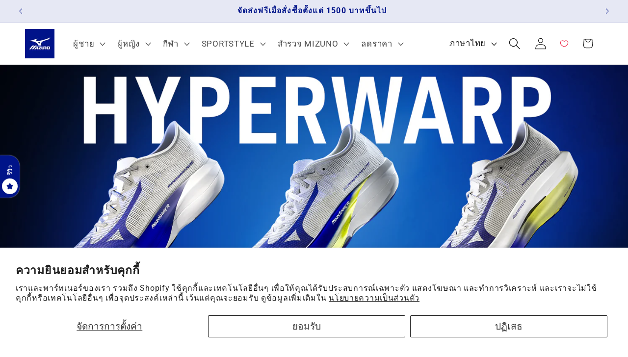

--- FILE ---
content_type: text/html; charset=utf-8
request_url: https://tha.mizuno.com/th
body_size: 52763
content:
<!doctype html>
<html class="js" lang="th">
  <head>
    <meta name="google-site-verification" content="Vf_m4oqs8Bf0dn4OAKK5g9WfxTfHs10etxCiIKimUtA" />
    <meta charset="utf-8">
    <meta http-equiv="X-UA-Compatible" content="IE=edge">
    <meta name="viewport" content="width=device-width,initial-scale=1">
    <meta name="theme-color" content=""><link rel="icon" type="image/png" href="//tha.mizuno.com/cdn/shop/files/download-resizehood.com.png?crop=center&height=32&v=1733735770&width=32"><link rel="preconnect" href="https://fonts.shopifycdn.com" crossorigin><title>
      Mizuno Thailand Official Online Store | Sports Shoes, Clothing, Gear
</title>

    
      <meta name="description" content="Shop Mizuno Running, Football/Futsal, Volleyball and Badminton shoes, Sports Clothing and more. Free shipping on orders above 1500 THB.">
    

    

<meta property="og:site_name" content="Mizuno Thailand">
<meta property="og:url" content="https://tha.mizuno.com/th">
<meta property="og:title" content="Mizuno Thailand Official Online Store | Sports Shoes, Clothing, Gear">
<meta property="og:type" content="website">
<meta property="og:description" content="Shop Mizuno Running, Football/Futsal, Volleyball and Badminton shoes, Sports Clothing and more. Free shipping on orders above 1500 THB."><meta property="og:image" content="http://tha.mizuno.com/cdn/shop/files/Square_MRB_3000px_3000px.jpg?height=628&pad_color=ffffff&v=1728983427&width=1200">
  <meta property="og:image:secure_url" content="https://tha.mizuno.com/cdn/shop/files/Square_MRB_3000px_3000px.jpg?height=628&pad_color=ffffff&v=1728983427&width=1200">
  <meta property="og:image:width" content="1200">
  <meta property="og:image:height" content="628"><meta name="twitter:card" content="summary_large_image">
<meta name="twitter:title" content="Mizuno Thailand Official Online Store | Sports Shoes, Clothing, Gear">
<meta name="twitter:description" content="Shop Mizuno Running, Football/Futsal, Volleyball and Badminton shoes, Sports Clothing and more. Free shipping on orders above 1500 THB.">


    <script src="//tha.mizuno.com/cdn/shop/t/42/assets/constants.js?v=132983761750457495441741322550" defer="defer"></script>
    <script src="//tha.mizuno.com/cdn/shop/t/42/assets/pubsub.js?v=158357773527763999511741322550" defer="defer"></script>
    <script src="//tha.mizuno.com/cdn/shop/t/42/assets/global.js?v=152862011079830610291741322550" defer="defer"></script>
    <script src="//tha.mizuno.com/cdn/shop/t/42/assets/details-disclosure.js?v=13653116266235556501741322550" defer="defer"></script>
    <script src="//tha.mizuno.com/cdn/shop/t/42/assets/details-modal.js?v=25581673532751508451741322550" defer="defer"></script>
    <script src="//tha.mizuno.com/cdn/shop/t/42/assets/search-form.js?v=133129549252120666541741322550" defer="defer"></script><script src="//tha.mizuno.com/cdn/shop/t/42/assets/animations.js?v=88693664871331136111741322550" defer="defer"></script><script>window.performance && window.performance.mark && window.performance.mark('shopify.content_for_header.start');</script><meta name="google-site-verification" content="RwB2G_cKCDUVXC0hQk8US_zIxzBJppsqe3CufXjiXzw">
<meta id="shopify-digital-wallet" name="shopify-digital-wallet" content="/67746922741/digital_wallets/dialog">
<link rel="alternate" hreflang="x-default" href="https://tha.mizuno.com/">
<link rel="alternate" hreflang="en-TH" href="https://tha.mizuno.com/">
<link rel="alternate" hreflang="th-TH" href="https://tha.mizuno.com/th">
<script async="async" src="/checkouts/internal/preloads.js?locale=th-TH"></script>
<script id="shopify-features" type="application/json">{"accessToken":"d1660f373ddd106b31fd5d5e2dd03f6c","betas":["rich-media-storefront-analytics"],"domain":"tha.mizuno.com","predictiveSearch":true,"shopId":67746922741,"locale":"th"}</script>
<script>var Shopify = Shopify || {};
Shopify.shop = "mizuno-th.myshopify.com";
Shopify.locale = "th";
Shopify.currency = {"active":"THB","rate":"1.0"};
Shopify.country = "TH";
Shopify.theme = {"name":"ASJP-2769: 17 sep PDP","id":148715700469,"schema_name":"Dawn","schema_version":"15.2.0","theme_store_id":887,"role":"main"};
Shopify.theme.handle = "null";
Shopify.theme.style = {"id":null,"handle":null};
Shopify.cdnHost = "tha.mizuno.com/cdn";
Shopify.routes = Shopify.routes || {};
Shopify.routes.root = "/th/";</script>
<script type="module">!function(o){(o.Shopify=o.Shopify||{}).modules=!0}(window);</script>
<script>!function(o){function n(){var o=[];function n(){o.push(Array.prototype.slice.apply(arguments))}return n.q=o,n}var t=o.Shopify=o.Shopify||{};t.loadFeatures=n(),t.autoloadFeatures=n()}(window);</script>
<script id="shop-js-analytics" type="application/json">{"pageType":"index"}</script>
<script defer="defer" async type="module" src="//tha.mizuno.com/cdn/shopifycloud/shop-js/modules/v2/client.init-shop-cart-sync_CoAxMwUy.th.esm.js"></script>
<script defer="defer" async type="module" src="//tha.mizuno.com/cdn/shopifycloud/shop-js/modules/v2/chunk.common_BKuIhDqy.esm.js"></script>
<script type="module">
  await import("//tha.mizuno.com/cdn/shopifycloud/shop-js/modules/v2/client.init-shop-cart-sync_CoAxMwUy.th.esm.js");
await import("//tha.mizuno.com/cdn/shopifycloud/shop-js/modules/v2/chunk.common_BKuIhDqy.esm.js");

  window.Shopify.SignInWithShop?.initShopCartSync?.({"fedCMEnabled":true,"windoidEnabled":true});

</script>
<script>(function() {
  var isLoaded = false;
  function asyncLoad() {
    if (isLoaded) return;
    isLoaded = true;
    var urls = ["\/\/cdn.shopify.com\/proxy\/12a523fd9b8e2f387ea768ae022c033dbea40b1dec6a00c6ae73750cb7350b2b\/aiodstag.cirkleinc.com\/?shop=mizuno-th.myshopify.com\u0026sp-cache-control=cHVibGljLCBtYXgtYWdlPTkwMA"];
    for (var i = 0; i < urls.length; i++) {
      var s = document.createElement('script');
      s.type = 'text/javascript';
      s.async = true;
      s.src = urls[i];
      var x = document.getElementsByTagName('script')[0];
      x.parentNode.insertBefore(s, x);
    }
  };
  if(window.attachEvent) {
    window.attachEvent('onload', asyncLoad);
  } else {
    window.addEventListener('load', asyncLoad, false);
  }
})();</script>
<script id="__st">var __st={"a":67746922741,"offset":25200,"reqid":"6dfbcf7d-461f-429a-8a48-4a849ae85185-1766087073","pageurl":"tha.mizuno.com\/th","u":"25ac9faaf211","p":"home"};</script>
<script>window.ShopifyPaypalV4VisibilityTracking = true;</script>
<script id="captcha-bootstrap">!function(){'use strict';const t='contact',e='account',n='new_comment',o=[[t,t],['blogs',n],['comments',n],[t,'customer']],c=[[e,'customer_login'],[e,'guest_login'],[e,'recover_customer_password'],[e,'create_customer']],r=t=>t.map((([t,e])=>`form[action*='/${t}']:not([data-nocaptcha='true']) input[name='form_type'][value='${e}']`)).join(','),a=t=>()=>t?[...document.querySelectorAll(t)].map((t=>t.form)):[];function s(){const t=[...o],e=r(t);return a(e)}const i='password',u='form_key',d=['recaptcha-v3-token','g-recaptcha-response','h-captcha-response',i],f=()=>{try{return window.sessionStorage}catch{return}},m='__shopify_v',_=t=>t.elements[u];function p(t,e,n=!1){try{const o=window.sessionStorage,c=JSON.parse(o.getItem(e)),{data:r}=function(t){const{data:e,action:n}=t;return t[m]||n?{data:e,action:n}:{data:t,action:n}}(c);for(const[e,n]of Object.entries(r))t.elements[e]&&(t.elements[e].value=n);n&&o.removeItem(e)}catch(o){console.error('form repopulation failed',{error:o})}}const l='form_type',E='cptcha';function T(t){t.dataset[E]=!0}const w=window,h=w.document,L='Shopify',v='ce_forms',y='captcha';let A=!1;((t,e)=>{const n=(g='f06e6c50-85a8-45c8-87d0-21a2b65856fe',I='https://cdn.shopify.com/shopifycloud/storefront-forms-hcaptcha/ce_storefront_forms_captcha_hcaptcha.v1.5.2.iife.js',D={infoText:'ป้องกันโดย hCaptcha',privacyText:'ความเป็นส่วนตัว',termsText:'ข้อกำหนด'},(t,e,n)=>{const o=w[L][v],c=o.bindForm;if(c)return c(t,g,e,D).then(n);var r;o.q.push([[t,g,e,D],n]),r=I,A||(h.body.append(Object.assign(h.createElement('script'),{id:'captcha-provider',async:!0,src:r})),A=!0)});var g,I,D;w[L]=w[L]||{},w[L][v]=w[L][v]||{},w[L][v].q=[],w[L][y]=w[L][y]||{},w[L][y].protect=function(t,e){n(t,void 0,e),T(t)},Object.freeze(w[L][y]),function(t,e,n,w,h,L){const[v,y,A,g]=function(t,e,n){const i=e?o:[],u=t?c:[],d=[...i,...u],f=r(d),m=r(i),_=r(d.filter((([t,e])=>n.includes(e))));return[a(f),a(m),a(_),s()]}(w,h,L),I=t=>{const e=t.target;return e instanceof HTMLFormElement?e:e&&e.form},D=t=>v().includes(t);t.addEventListener('submit',(t=>{const e=I(t);if(!e)return;const n=D(e)&&!e.dataset.hcaptchaBound&&!e.dataset.recaptchaBound,o=_(e),c=g().includes(e)&&(!o||!o.value);(n||c)&&t.preventDefault(),c&&!n&&(function(t){try{if(!f())return;!function(t){const e=f();if(!e)return;const n=_(t);if(!n)return;const o=n.value;o&&e.removeItem(o)}(t);const e=Array.from(Array(32),(()=>Math.random().toString(36)[2])).join('');!function(t,e){_(t)||t.append(Object.assign(document.createElement('input'),{type:'hidden',name:u})),t.elements[u].value=e}(t,e),function(t,e){const n=f();if(!n)return;const o=[...t.querySelectorAll(`input[type='${i}']`)].map((({name:t})=>t)),c=[...d,...o],r={};for(const[a,s]of new FormData(t).entries())c.includes(a)||(r[a]=s);n.setItem(e,JSON.stringify({[m]:1,action:t.action,data:r}))}(t,e)}catch(e){console.error('failed to persist form',e)}}(e),e.submit())}));const S=(t,e)=>{t&&!t.dataset[E]&&(n(t,e.some((e=>e===t))),T(t))};for(const o of['focusin','change'])t.addEventListener(o,(t=>{const e=I(t);D(e)&&S(e,y())}));const B=e.get('form_key'),M=e.get(l),P=B&&M;t.addEventListener('DOMContentLoaded',(()=>{const t=y();if(P)for(const e of t)e.elements[l].value===M&&p(e,B);[...new Set([...A(),...v().filter((t=>'true'===t.dataset.shopifyCaptcha))])].forEach((e=>S(e,t)))}))}(h,new URLSearchParams(w.location.search),n,t,e,['guest_login'])})(!0,!0)}();</script>
<script integrity="sha256-4kQ18oKyAcykRKYeNunJcIwy7WH5gtpwJnB7kiuLZ1E=" data-source-attribution="shopify.loadfeatures" defer="defer" src="//tha.mizuno.com/cdn/shopifycloud/storefront/assets/storefront/load_feature-a0a9edcb.js" crossorigin="anonymous"></script>
<script data-source-attribution="shopify.dynamic_checkout.dynamic.init">var Shopify=Shopify||{};Shopify.PaymentButton=Shopify.PaymentButton||{isStorefrontPortableWallets:!0,init:function(){window.Shopify.PaymentButton.init=function(){};var t=document.createElement("script");t.src="https://tha.mizuno.com/cdn/shopifycloud/portable-wallets/latest/portable-wallets.th.js",t.type="module",document.head.appendChild(t)}};
</script>
<script data-source-attribution="shopify.dynamic_checkout.buyer_consent">
  function portableWalletsHideBuyerConsent(e){var t=document.getElementById("shopify-buyer-consent"),n=document.getElementById("shopify-subscription-policy-button");t&&n&&(t.classList.add("hidden"),t.setAttribute("aria-hidden","true"),n.removeEventListener("click",e))}function portableWalletsShowBuyerConsent(e){var t=document.getElementById("shopify-buyer-consent"),n=document.getElementById("shopify-subscription-policy-button");t&&n&&(t.classList.remove("hidden"),t.removeAttribute("aria-hidden"),n.addEventListener("click",e))}window.Shopify?.PaymentButton&&(window.Shopify.PaymentButton.hideBuyerConsent=portableWalletsHideBuyerConsent,window.Shopify.PaymentButton.showBuyerConsent=portableWalletsShowBuyerConsent);
</script>
<script data-source-attribution="shopify.dynamic_checkout.cart.bootstrap">document.addEventListener("DOMContentLoaded",(function(){function t(){return document.querySelector("shopify-accelerated-checkout-cart, shopify-accelerated-checkout")}if(t())Shopify.PaymentButton.init();else{new MutationObserver((function(e,n){t()&&(Shopify.PaymentButton.init(),n.disconnect())})).observe(document.body,{childList:!0,subtree:!0})}}));
</script>
<script id='scb4127' type='text/javascript' async='' src='https://tha.mizuno.com/cdn/shopifycloud/privacy-banner/storefront-banner.js'></script><script id="sections-script" data-sections="header" defer="defer" src="//tha.mizuno.com/cdn/shop/t/42/compiled_assets/scripts.js?4848"></script>
<script>window.performance && window.performance.mark && window.performance.mark('shopify.content_for_header.end');</script>


    <style data-shopify>
      @font-face {
  font-family: Roboto;
  font-weight: 400;
  font-style: normal;
  font-display: swap;
  src: url("//tha.mizuno.com/cdn/fonts/roboto/roboto_n4.2019d890f07b1852f56ce63ba45b2db45d852cba.woff2") format("woff2"),
       url("//tha.mizuno.com/cdn/fonts/roboto/roboto_n4.238690e0007583582327135619c5f7971652fa9d.woff") format("woff");
}

      @font-face {
  font-family: Roboto;
  font-weight: 700;
  font-style: normal;
  font-display: swap;
  src: url("//tha.mizuno.com/cdn/fonts/roboto/roboto_n7.f38007a10afbbde8976c4056bfe890710d51dec2.woff2") format("woff2"),
       url("//tha.mizuno.com/cdn/fonts/roboto/roboto_n7.94bfdd3e80c7be00e128703d245c207769d763f9.woff") format("woff");
}

      @font-face {
  font-family: Roboto;
  font-weight: 400;
  font-style: italic;
  font-display: swap;
  src: url("//tha.mizuno.com/cdn/fonts/roboto/roboto_i4.57ce898ccda22ee84f49e6b57ae302250655e2d4.woff2") format("woff2"),
       url("//tha.mizuno.com/cdn/fonts/roboto/roboto_i4.b21f3bd061cbcb83b824ae8c7671a82587b264bf.woff") format("woff");
}

      @font-face {
  font-family: Roboto;
  font-weight: 700;
  font-style: italic;
  font-display: swap;
  src: url("//tha.mizuno.com/cdn/fonts/roboto/roboto_i7.7ccaf9410746f2c53340607c42c43f90a9005937.woff2") format("woff2"),
       url("//tha.mizuno.com/cdn/fonts/roboto/roboto_i7.49ec21cdd7148292bffea74c62c0df6e93551516.woff") format("woff");
}

      @font-face {
  font-family: Roboto;
  font-weight: 700;
  font-style: normal;
  font-display: swap;
  src: url("//tha.mizuno.com/cdn/fonts/roboto/roboto_n7.f38007a10afbbde8976c4056bfe890710d51dec2.woff2") format("woff2"),
       url("//tha.mizuno.com/cdn/fonts/roboto/roboto_n7.94bfdd3e80c7be00e128703d245c207769d763f9.woff") format("woff");
}


      
        :root,
        .color-background-1 {
          --color-background: 255,255,255;
        
          --gradient-background: #ffffff;
        

        

        --color-foreground: 18,18,18;
        --color-background-contrast: 191,191,191;
        --color-shadow: 18,18,18;
        --color-button: 0,20,137;
        --color-button-text: 255,255,255;
        --color-secondary-button: 255,255,255;
        --color-secondary-button-text: 18,18,18;
        --color-link: 18,18,18;
        --color-badge-foreground: 18,18,18;
        --color-badge-background: 255,255,255;
        --color-badge-border: 18,18,18;
        --payment-terms-background-color: rgb(255 255 255);
      }
      
        
        .color-background-2 {
          --color-background: 243,243,243;
        
          --gradient-background: #f3f3f3;
        

        

        --color-foreground: 18,18,18;
        --color-background-contrast: 179,179,179;
        --color-shadow: 18,18,18;
        --color-button: 18,18,18;
        --color-button-text: 243,243,243;
        --color-secondary-button: 243,243,243;
        --color-secondary-button-text: 18,18,18;
        --color-link: 18,18,18;
        --color-badge-foreground: 18,18,18;
        --color-badge-background: 243,243,243;
        --color-badge-border: 18,18,18;
        --payment-terms-background-color: rgb(243 243 243);
      }
      
        
        .color-inverse {
          --color-background: 255,255,255;
        
          --gradient-background: #ffffff;
        

        

        --color-foreground: 255,255,255;
        --color-background-contrast: 191,191,191;
        --color-shadow: 255,255,255;
        --color-button: 255,255,255;
        --color-button-text: 0,0,0;
        --color-secondary-button: 255,255,255;
        --color-secondary-button-text: 255,255,255;
        --color-link: 255,255,255;
        --color-badge-foreground: 255,255,255;
        --color-badge-background: 255,255,255;
        --color-badge-border: 255,255,255;
        --payment-terms-background-color: rgb(255 255 255);
      }
      
        
        .color-accent-1 {
          --color-background: 18,18,18;
        
          --gradient-background: #121212;
        

        

        --color-foreground: 255,255,255;
        --color-background-contrast: 146,146,146;
        --color-shadow: 18,18,18;
        --color-button: 255,255,255;
        --color-button-text: 18,18,18;
        --color-secondary-button: 18,18,18;
        --color-secondary-button-text: 255,255,255;
        --color-link: 255,255,255;
        --color-badge-foreground: 255,255,255;
        --color-badge-background: 18,18,18;
        --color-badge-border: 255,255,255;
        --payment-terms-background-color: rgb(18 18 18);
      }
      
        
        .color-accent-2 {
          --color-background: 230,232,244;
        
          --gradient-background: #e6e8f4;
        

        

        --color-foreground: 0,20,137;
        --color-background-contrast: 141,151,205;
        --color-shadow: 18,18,18;
        --color-button: 255,255,255;
        --color-button-text: 255,255,255;
        --color-secondary-button: 230,232,244;
        --color-secondary-button-text: 255,255,255;
        --color-link: 255,255,255;
        --color-badge-foreground: 0,20,137;
        --color-badge-background: 230,232,244;
        --color-badge-border: 0,20,137;
        --payment-terms-background-color: rgb(230 232 244);
      }
      
        
        .color-scheme-8f920428-0d84-484b-b315-e21f17e18178 {
          --color-background: 255,255,255;
        
          --gradient-background: #ffffff;
        

        

        --color-foreground: 255,255,255;
        --color-background-contrast: 191,191,191;
        --color-shadow: 18,18,18;
        --color-button: 190,200,235;
        --color-button-text: 255,255,255;
        --color-secondary-button: 255,255,255;
        --color-secondary-button-text: 255,255,255;
        --color-link: 255,255,255;
        --color-badge-foreground: 255,255,255;
        --color-badge-background: 255,255,255;
        --color-badge-border: 255,255,255;
        --payment-terms-background-color: rgb(255 255 255);
      }
      
        
        .color-scheme-bf4fac5d-f96d-48d0-aa78-08b5d5a86792 {
          --color-background: 255,255,255;
        
          --gradient-background: #ffffff;
        

        

        --color-foreground: 33,36,71;
        --color-background-contrast: 191,191,191;
        --color-shadow: 18,18,18;
        --color-button: 0,20,137;
        --color-button-text: 255,255,255;
        --color-secondary-button: 255,255,255;
        --color-secondary-button-text: 18,18,18;
        --color-link: 18,18,18;
        --color-badge-foreground: 33,36,71;
        --color-badge-background: 255,255,255;
        --color-badge-border: 33,36,71;
        --payment-terms-background-color: rgb(255 255 255);
      }
      
        
        .color-scheme-5da50054-f931-4664-9893-5d0c78908759 {
          --color-background: 255,255,255;
        
          --gradient-background: #ffffff;
        

        

        --color-foreground: 18,18,18;
        --color-background-contrast: 191,191,191;
        --color-shadow: 18,18,18;
        --color-button: 0,20,137;
        --color-button-text: 255,255,255;
        --color-secondary-button: 255,255,255;
        --color-secondary-button-text: 190,200,235;
        --color-link: 190,200,235;
        --color-badge-foreground: 18,18,18;
        --color-badge-background: 255,255,255;
        --color-badge-border: 18,18,18;
        --payment-terms-background-color: rgb(255 255 255);
      }
      
        
        .color-scheme-b142b363-4bdd-4221-a348-899eab29eb7a {
          --color-background: 255,255,255;
        
          --gradient-background: #ffffff;
        

        

        --color-foreground: 18,18,18;
        --color-background-contrast: 191,191,191;
        --color-shadow: 18,18,18;
        --color-button: 0,20,137;
        --color-button-text: 255,255,255;
        --color-secondary-button: 255,255,255;
        --color-secondary-button-text: 32,64,154;
        --color-link: 32,64,154;
        --color-badge-foreground: 18,18,18;
        --color-badge-background: 255,255,255;
        --color-badge-border: 18,18,18;
        --payment-terms-background-color: rgb(255 255 255);
      }
      
        
        .color-scheme-793cfb63-804d-424b-9d74-143bfb13013c {
          --color-background: 255,255,255;
        
          --gradient-background: #ffffff;
        

        

        --color-foreground: 18,18,18;
        --color-background-contrast: 191,191,191;
        --color-shadow: 18,18,18;
        --color-button: 0,20,137;
        --color-button-text: 255,255,255;
        --color-secondary-button: 255,255,255;
        --color-secondary-button-text: 18,18,18;
        --color-link: 18,18,18;
        --color-badge-foreground: 18,18,18;
        --color-badge-background: 255,255,255;
        --color-badge-border: 18,18,18;
        --payment-terms-background-color: rgb(255 255 255);
      }
      
        
        .color-scheme-9c420d3a-fcad-465a-9571-0e536c9342c4 {
          --color-background: 210,22,37;
        
          --gradient-background: #d21625;
        

        

        --color-foreground: 255,255,255;
        --color-background-contrast: 95,10,17;
        --color-shadow: 18,18,18;
        --color-button: 255,255,255;
        --color-button-text: 255,255,255;
        --color-secondary-button: 210,22,37;
        --color-secondary-button-text: 18,18,18;
        --color-link: 18,18,18;
        --color-badge-foreground: 255,255,255;
        --color-badge-background: 210,22,37;
        --color-badge-border: 255,255,255;
        --payment-terms-background-color: rgb(210 22 37);
      }
      

      body, .color-background-1, .color-background-2, .color-inverse, .color-accent-1, .color-accent-2, .color-scheme-8f920428-0d84-484b-b315-e21f17e18178, .color-scheme-bf4fac5d-f96d-48d0-aa78-08b5d5a86792, .color-scheme-5da50054-f931-4664-9893-5d0c78908759, .color-scheme-b142b363-4bdd-4221-a348-899eab29eb7a, .color-scheme-793cfb63-804d-424b-9d74-143bfb13013c, .color-scheme-9c420d3a-fcad-465a-9571-0e536c9342c4 {
        color: rgba(var(--color-foreground), 0.75);
        background-color: rgb(var(--color-background));
      }

      :root {
        --font-body-family: Roboto, sans-serif;
        --font-body-style: normal;
        --font-body-weight: 400;
        --font-body-weight-bold: 700;

        --font-heading-family: Roboto, sans-serif;
        --font-heading-style: normal;
        --font-heading-weight: 700;

        --font-body-scale: 1.2;
        --font-heading-scale: 1.0;

        --media-padding: px;
        --media-border-opacity: 0.05;
        --media-border-width: 1px;
        --media-radius: 0px;
        --media-shadow-opacity: 0.0;
        --media-shadow-horizontal-offset: 0px;
        --media-shadow-vertical-offset: 4px;
        --media-shadow-blur-radius: 5px;
        --media-shadow-visible: 0;

        --page-width: 120rem;
        --page-width-margin: 0rem;

        --product-card-image-padding: 0.0rem;
        --product-card-corner-radius: 0.0rem;
        --product-card-text-alignment: left;
        --product-card-border-width: 0.0rem;
        --product-card-border-opacity: 0.1;
        --product-card-shadow-opacity: 0.0;
        --product-card-shadow-visible: 0;
        --product-card-shadow-horizontal-offset: 0.0rem;
        --product-card-shadow-vertical-offset: 0.4rem;
        --product-card-shadow-blur-radius: 0.5rem;

        --collection-card-image-padding: 0.0rem;
        --collection-card-corner-radius: 0.0rem;
        --collection-card-text-alignment: left;
        --collection-card-border-width: 0.0rem;
        --collection-card-border-opacity: 0.1;
        --collection-card-shadow-opacity: 0.0;
        --collection-card-shadow-visible: 0;
        --collection-card-shadow-horizontal-offset: 0.0rem;
        --collection-card-shadow-vertical-offset: 0.4rem;
        --collection-card-shadow-blur-radius: 0.5rem;

        --blog-card-image-padding: 0.0rem;
        --blog-card-corner-radius: 0.0rem;
        --blog-card-text-alignment: left;
        --blog-card-border-width: 0.0rem;
        --blog-card-border-opacity: 0.1;
        --blog-card-shadow-opacity: 0.0;
        --blog-card-shadow-visible: 0;
        --blog-card-shadow-horizontal-offset: 0.0rem;
        --blog-card-shadow-vertical-offset: 0.4rem;
        --blog-card-shadow-blur-radius: 0.5rem;

        --badge-corner-radius: 0.2rem;

        --popup-border-width: 1px;
        --popup-border-opacity: 0.1;
        --popup-corner-radius: 0px;
        --popup-shadow-opacity: 0.05;
        --popup-shadow-horizontal-offset: 0px;
        --popup-shadow-vertical-offset: 4px;
        --popup-shadow-blur-radius: 5px;

        --drawer-border-width: 1px;
        --drawer-border-opacity: 0.1;
        --drawer-shadow-opacity: 0.0;
        --drawer-shadow-horizontal-offset: 0px;
        --drawer-shadow-vertical-offset: 4px;
        --drawer-shadow-blur-radius: 5px;

        --spacing-sections-desktop: 0px;
        --spacing-sections-mobile: 0px;

        --grid-desktop-vertical-spacing: 8px;
        --grid-desktop-horizontal-spacing: 8px;
        --grid-mobile-vertical-spacing: 4px;
        --grid-mobile-horizontal-spacing: 4px;

        --text-boxes-border-opacity: 0.1;
        --text-boxes-border-width: 0px;
        --text-boxes-radius: 0px;
        --text-boxes-shadow-opacity: 0.0;
        --text-boxes-shadow-visible: 0;
        --text-boxes-shadow-horizontal-offset: 0px;
        --text-boxes-shadow-vertical-offset: 4px;
        --text-boxes-shadow-blur-radius: 5px;

        --buttons-radius: 2px;
        --buttons-radius-outset: 4px;
        --buttons-border-width: 2px;
        --buttons-border-opacity: 1.0;
        --buttons-shadow-opacity: 0.0;
        --buttons-shadow-visible: 0;
        --buttons-shadow-horizontal-offset: 0px;
        --buttons-shadow-vertical-offset: 4px;
        --buttons-shadow-blur-radius: 0px;
        --buttons-border-offset: 0.3px;

        --inputs-radius: 0px;
        --inputs-border-width: 1px;
        --inputs-border-opacity: 0.55;
        --inputs-shadow-opacity: 0.0;
        --inputs-shadow-horizontal-offset: 0px;
        --inputs-margin-offset: 0px;
        --inputs-shadow-vertical-offset: 4px;
        --inputs-shadow-blur-radius: 5px;
        --inputs-radius-outset: 0px;

        --variant-pills-radius: 4px;
        --variant-pills-border-width: 10px;
        --variant-pills-border-opacity: 0.55;
        --variant-pills-shadow-opacity: 0.0;
        --variant-pills-shadow-horizontal-offset: 0px;
        --variant-pills-shadow-vertical-offset: 4px;
        --variant-pills-shadow-blur-radius: 5px;
      }

      *,
      *::before,
      *::after {
        box-sizing: inherit;
      }

      html {
        box-sizing: border-box;
        font-size: calc(var(--font-body-scale) * 62.5%);
        height: 100%;
      }

      body {
        display: grid;
        grid-template-rows: auto auto 1fr auto;
        grid-template-columns: 100%;
        min-height: 100%;
        margin: 0;
        font-size: 1.5rem;
        letter-spacing: 0.06rem;
        line-height: calc(1 + 0.8 / var(--font-body-scale));
        font-family: var(--font-body-family);
        font-style: var(--font-body-style);
        font-weight: var(--font-body-weight);
      }

      @media screen and (min-width: 750px) {
        body {
          font-size: 1.6rem;
        }
      }

      .sticky-link {
        position: fixed;
        bottom: 20px;
        right: 20px;
        z-index: 9999;
        /* background-color: #ffffff; */
        border-radius: 50%;
        /* padding: 10px; */
        /* box-shadow: 0px 4px 6px rgba(0, 0, 0, 0.1); */
        display: flex;
      }
      
      .sticky-link:hover {
        opacity: 0.8;
      }
      
      .sticky-icon {
        width: 60px;
        height: 60px;
      }

      @media screen and (max-width: 768px) {
        .sticky-link {
          bottom: 10px;
          right: 45px;
        }
      }

      .price:not(.price--show-badge) .price-item--last:last-of-type {
        color: #D21625;
      }

      .price-item--sale {
        color: #D21625;
      }
    </style>

    <link href="//tha.mizuno.com/cdn/shop/t/42/assets/base.css?v=105287906832255284391741322550" rel="stylesheet" type="text/css" media="all" />
    <link rel="stylesheet" href="//tha.mizuno.com/cdn/shop/t/42/assets/component-cart-items.css?v=123238115697927560811741322550" media="print" onload="this.media='all'">
      <link rel="preload" as="font" href="//tha.mizuno.com/cdn/fonts/roboto/roboto_n4.2019d890f07b1852f56ce63ba45b2db45d852cba.woff2" type="font/woff2" crossorigin>
      

      <link rel="preload" as="font" href="//tha.mizuno.com/cdn/fonts/roboto/roboto_n7.f38007a10afbbde8976c4056bfe890710d51dec2.woff2" type="font/woff2" crossorigin>
      
<link href="//tha.mizuno.com/cdn/shop/t/42/assets/component-localization-form.css?v=170315343355214948141741322550" rel="stylesheet" type="text/css" media="all" />
      <script src="//tha.mizuno.com/cdn/shop/t/42/assets/localization-form.js?v=144176611646395275351741322550" defer="defer"></script><link
        rel="stylesheet"
        href="//tha.mizuno.com/cdn/shop/t/42/assets/component-predictive-search.css?v=118923337488134913561741322550"
        media="print"
        onload="this.media='all'"
      ><script>
      if (Shopify.designMode) {
        document.documentElement.classList.add('shopify-design-mode');
      }
    </script>

    <link href="//tha.mizuno.com/cdn/shop/t/42/assets/size-charts.css?v=147486492527933467501741322550" rel="stylesheet" type="text/css" media="all" />
  <!-- BEGIN app block: shopify://apps/webrex-ai-seo-optimizer/blocks/webrexSeoEmbed/b26797ad-bb4d-48f5-8ef3-7c561521049c -->




















  


  <!-- BEGIN app snippet: instantPage --><script type="module" defer > 
let t,e,n,o,i,a=null,s=65,c=new Set;const r=1111;function d(t){o=performance.now();const e=t.target.closest("a");m(e)&&p(e.href,"high")}function u(t){if(performance.now()-o<r)return;if(!("closest"in t.target))return;const e=t.target.closest("a");m(e)&&(e.addEventListener("mouseout",f,{passive:!0}),i=setTimeout(()=>{p(e.href,"high"),i=void 0},s))}function l(t){const e=t.target.closest("a");m(e)&&p(e.href,"high")}function f(t){t.relatedTarget&&t.target.closest("a")==t.relatedTarget.closest("a")||i&&(clearTimeout(i),i=void 0)}function h(t){if(performance.now()-o<r)return;const e=t.target.closest("a");if(t.which>1||t.metaKey||t.ctrlKey)return;if(!e)return;e.addEventListener("click",function(t){1337!=t.detail&&t.preventDefault()},{capture:!0,passive:!1,once:!0});const n=new MouseEvent("click",{view:window,bubbles:!0,cancelable:!1,detail:1337});e.dispatchEvent(n)}function m(o){if(o&&o.href&&(!n||"instant"in o.dataset)){if(o.origin!=location.origin){if(!(e||"instant"in o.dataset)||!a)return}if(["http:","https:"].includes(o.protocol)&&("http:"!=o.protocol||"https:"!=location.protocol)&&(t||!o.search||"instant"in o.dataset)&&!(o.hash&&o.pathname+o.search==location.pathname+location.search||"noInstant"in o.dataset))return!0}}function p(t,e="auto"){if(c.has(t))return;const n=document.createElement("link");n.rel="prefetch",n.href=t,n.fetchPriority=e,n.as="document",document.head.appendChild(n),c.add(t)}!function(){if(!document.createElement("link").relList.supports("prefetch"))return;const o="instantVaryAccept"in document.body.dataset||"Shopify"in window,i=navigator.userAgent.indexOf("Chrome/");i>-1&&(a=parseInt(navigator.userAgent.substring(i+"Chrome/".length)));if(o&&a&&a<110)return;const c="instantMousedownShortcut"in document.body.dataset;t="instantAllowQueryString"in document.body.dataset,e="instantAllowExternalLinks"in document.body.dataset,n="instantWhitelist"in document.body.dataset;const r={capture:!0,passive:!0};let f=!1,v=!1,g=!1;if("instantIntensity"in document.body.dataset){const t=document.body.dataset.instantIntensity;if(t.startsWith("mousedown"))f=!0,"mousedown-only"==t&&(v=!0);else if(t.startsWith("viewport")){const e=navigator.connection&&navigator.connection.saveData,n=navigator.connection&&navigator.connection.effectiveType&&navigator.connection.effectiveType.includes("2g");e||n||("viewport"==t?document.documentElement.clientWidth*document.documentElement.clientHeight<45e4&&(g=!0):"viewport-all"==t&&(g=!0))}else{const e=parseInt(t);isNaN(e)||(s=e)}}v||document.addEventListener("touchstart",d,r);f?c||document.addEventListener("mousedown",l,r):document.addEventListener("mouseover",u,r);c&&document.addEventListener("mousedown",h,r);if(g){let t=window.requestIdleCallback;t||(t=(t=>{t()})),t(function(){const t=new IntersectionObserver(e=>{e.forEach(e=>{if(e.isIntersecting){const n=e.target;t.unobserve(n),p(n.href)}})});document.querySelectorAll("a").forEach(e=>{m(e)&&t.observe(e)})},{timeout:1500})}}();
</script>
<!-- END app snippet -->


<!-- BEGIN app snippet: metaTags -->



    
<!-- END app snippet -->

<!-- END app block --><!-- BEGIN app block: shopify://apps/smart-product-filter-search/blocks/app-embed/5cc1944c-3014-4a2a-af40-7d65abc0ef73 --><link href="https://cdn.shopify.com/extensions/019b2f2f-ad07-7c4e-8332-a3ece4b8033d/smart-product-filters-585/assets/globo.filter.min.js" as="script" rel="preload">
<link rel="preconnect" href="https://filter-x3.globo.io" crossorigin /><link rel="stylesheet" href="https://cdn.shopify.com/extensions/019b2f2f-ad07-7c4e-8332-a3ece4b8033d/smart-product-filters-585/assets/globo.search.css" media="print" onload="this.media='all'">

<meta id="search_terms_value" content="" />
<!-- BEGIN app snippet: global.variables --><script>
  window.shopCurrency = "THB";
  window.shopCountry = "TH";
  window.shopLanguageCode = "en";

  window.currentCurrency = "THB";
  window.currentCountry = "TH";
  window.currentLanguageCode = "th";

  window.shopCustomer = false

  window.useCustomTreeTemplate = false;
  window.useCustomProductTemplate = false;

  window.GloboFilterRequestOrigin = "https://tha.mizuno.com";
  window.GloboFilterShopifyDomain = "mizuno-th.myshopify.com";
  window.GloboFilterSFAT = "";
  window.GloboFilterSFApiVersion = "2025-04";
  window.GloboFilterProxyPath = "/apps/globofilters";
  window.GloboFilterRootUrl = "/th";
  window.GloboFilterTranslation = {"search":{"suggestions":"ข้อเสนอแนะ","collections":"คอลเลคชั่น","articles":"ข่าวสาร","pages":"หน้า","product":"สินค้า","products":"สินค้า","view_all":"ค้นหา","view_all_products":"ดูสินค้าทั้งหมด","not_found":"ขออภัย ไม่พบสิ่งใด","product_not_found":"ไม่พบสินค้า","no_result_keywords_suggestions_title":"การค้นหายอดนิยม","no_result_products_suggestions_title":"อย่างไรก็ตามคุณอาจจะชอบ","zero_character_keywords_suggestions_title":"Suggestions","zero_character_popular_searches_title":"Popular searches","zero_character_products_suggestions_title":"สินค้าที่กำลังมาแรง"},"form":{"heading":"Search products","select":"-- Select --","search":"Search","submit":"Search","clear":"Clear"},"filter":{"filter_by":"กรองตาม","clear_all":"ล้างทั้งหมด","view":"เรียกดู","clear":"ลบ","in_stock":"มีสินค้าในสต็อก","out_of_stock":"สินค้าหมด","ready_to_ship":"สินค้าพร้อมส่ง","search":"ค้นหาตัวเลือก","choose_values":"เลือกค่า"},"sort":{"sort_by":"เรียงตาม","manually":"แนะนำ","availability_in_stock_first":"สถานะสินค้า","relevance":"ความเกี่ยวข้อง","best_selling":"ขายดีที่สุด","alphabetically_a_z":"ตามลำดับตัวอักษร, A-Z","alphabetically_z_a":"ตามลำดับตัวอักษร, Z-A","price_low_to_high":"ราคาจากต่ำไปสูง","price_high_to_low":"ราคาจากสูงไปต่ำ","date_new_to_old":"วันที่จากใหม่ไปเก่า","date_old_to_new":"วันที่จากเก่าไปใหม่","inventory_low_to_high":"Inventory, low to high","inventory_high_to_low":"Inventory, high to low","sale_off":"% ส่วนลด","mf-custom-sport-ascending":"กีฬาจากน้อยไปมาก","mf-custom-sport-descending":"กีฬาจากมากไปน้อย","mf-custom-gender-ascending":"เพศ","mf-custom-gender-descending":"เพศ","mf-custom-shoe_category-ascending":"ประเภทของรองเท้า","mf-custom-shoe_category-descending":"ประเภทของรองเท้า","mf-custom-surface-ascending":"พื้นผิวจากน้อยไปมาก","mf-custom-surface-descending":"พื้นผิวจากมากไปน้อย","mf-custom-experience-ascending":"ประสบการณ์จากน้อยไปมาก","mf-custom-experience-descending":"ประสบการณ์จากมากไปน้อย","mf-custom-width-ascending":"ความกว้างจากน้อยไปมาก","mf-custom-width-descending":"ความกว้างจากมากไปน้อย","mf-custom-upper_material-ascending":"วัสดุส่วนบนจากน้อยไปมาก","mf-custom-upper_material-descending":"วัสดุส่วนบนจากมากไปน้อย","mf-custom-bottom_material-ascending":"วัสดุส่วนล่างจากน้อยไปมาก","mf-custom-bottom_material-descending":"วัสดุส่วนล่างจากมากไปน้อย","mf-custom-weight-ascending":"น้ำหนักจากน้อยไปมาก","mf-custom-weight-descending":"น้ำหนักจากมากไปน้อย","mf-custom-heel_toe_drop-ascending":"ระยะห่างส้น-ปลายเท้า จากน้อยไปมาก","mf-custom-heel_toe_drop-descending":"ระยะห่างส้น-ปลายเท้า จากมากไปน้อย","mf-custom-style_code-ascending":"รหัสสไตล์ จากน้อยไปมาก","mf-custom-style_code-descending":"รหัสสไตล์ จากมากไปน้อย","mf-custom-country_of_origin-ascending":"ประเทศที่ผลิต","mf-custom-country_of_origin-descending":"ประเทศที่ผลิต","mf-custom-material-ascending":"วัสดุจากน้อยไปมาก","mf-custom-material-descending":"วัสดุจากมากไปน้อย","mf-custom-fit-ascending":"ความพอดี จากน้อยไปมาก","mf-custom-fit-descending":"ความพอดี จากมากไปน้อย","mf-custom-care_instructions-ascending":"คำแนะนำการดูแล จากน้อยไปมาก","mf-custom-care_instructions-descending":"คำแนะนำการดูแล จากมากไปน้อย","mf-custom-measurement_size-ascending":"ขนาดที่วัดได้ จากน้อยไปมาก","mf-custom-measurement_size-descending":"ขนาดที่วัดได้ จากมากไปน้อย","mf-custom-volume_quantity-ascending":"ปริมาตร \/ ปริมาณ จากน้อยไปมาก","mf-custom-volume_quantity-descending":"ปริมาตร \/ ปริมาณ จากมากไปน้อย","mf-custom-stack_height_ball-ascending":"ความสูงของพื้นรองเท้า (ด้านหน้า) จากน้อยไปมาก","mf-custom-stack_height_ball-descending":"ความสูงของพื้นรองเท้า (ด้านหน้า) จากมากไปน้อย","mf-custom-stack_height_heel-ascending":"ความสูงของพื้นรองเท้า (ส้นเท้า) จากน้อยไปมาก","mf-custom-stack_height_heel-descending":"ความสูงของพื้นรองเท้า (ส้นเท้า) จากมากไปน้อย","mf-custom-knit_or_woven-ascending":"ถักหรือทอ จากน้อยไปมาก","mf-custom-knit_or_woven-descending":"ถักหรือทอ จากมากไปน้อย","mf-custom-shoe_weight-ascending":"น้ำหนักรองเท้า จากน้อยไปมาก","mf-custom-shoe_weight-descending":"น้ำหนักรองเท้า จากมากไปน้อย","mf-reviews-rating_count-ascending":"จำนวนการให้คะแนนสินค้า จากน้อยไปมาก","mf-reviews-rating_count-descending":"จำนวนการให้คะแนนสินค้า จากมากไปน้อย","mf-reviews-rating-ascending":"คะแนนสินค้า จากน้อยไปมาก","mf-reviews-rating-descending":"คะแนนสินค้า จากมากไปน้อย","mf-custom-launch_season-ascending":"ฤดูกาลเปิดตัว จากก่อนไปหลัง","mf-custom-launch_season-descending":"ฤดูกาลเปิดตัว จากหลังมาหน้า","mf-custom-newest-ascending":"ใหม่ล่าสุด จากก่อนไปหลัง","mf-custom-newest-descending":"ใหม่ล่าสุด จากหลังมาหน้า"},"product":{"add_to_cart":"เพิ่มลงตะกร้า","unavailable":"ไม่พบ","sold_out":"ขายหมดแล้ว","sale":"ลดราคา","load_more":"เพิ่มเติม","limit":"เรียกดู","search":"ค้นหาสินค้า","no_results":"ขออภัย ไม่มีสินค้าในคอลเลคชั่นนี้"},"labels":{"601444":"ประเภทสินค้า","601445":"ราคา","601446":"เปอร์เซ็นต์การขาย","601447":"สถานะสินค้า","601451":"ขนาด","606081":"เพศ"}};
  window.isMultiCurrency =false;
  window.globoEmbedFilterAssetsUrl = 'https://cdn.shopify.com/extensions/019b2f2f-ad07-7c4e-8332-a3ece4b8033d/smart-product-filters-585/assets/';
  window.assetsUrl = window.globoEmbedFilterAssetsUrl;
  window.GloboMoneyFormat = "{{amount}} ฿";
</script><!-- END app snippet -->
<script type="text/javascript" hs-ignore data-ccm-injected>
document.getElementsByTagName('html')[0].classList.add('spf-filter-loading', 'spf-has-filter');
window.enabledEmbedFilter = true;
window.sortByRelevance = false;
window.moneyFormat = "{{amount}} ฿";
window.GloboMoneyWithCurrencyFormat = "{{amount}} ฿ THB";
window.filesUrl = '//tha.mizuno.com/cdn/shop/files/';
window.GloboThemesInfo ={"145391321333":{"id":145391321333,"name":"[ASJP-2677] Adjust \"Size chart\" page","theme_store_id":887,"theme_name":"Dawn"},"145438638325":{"id":145438638325,"name":"[ASJP-2682] Adjust \"Sustainability info page\"","theme_store_id":887,"theme_name":"Dawn"},"145553424629":{"id":145553424629,"name":"Theme without footer","theme_store_id":887,"theme_name":"Dawn"},"145596907765":{"id":145596907765,"name":"Current version as of 15 OCT","theme_store_id":887,"theme_name":"Dawn"},"145625710837":{"id":145625710837,"name":"Copy of Current ver included size chart + FAQ Ver2","theme_store_id":887,"theme_name":"Dawn"},"145058496757":{"id":145058496757,"name":"Current live version 2 October","theme_store_id":887,"theme_name":"Dawn"}};



var GloboEmbedFilterConfig = {
api: {filterUrl: "https://filter-x3.globo.io/filter",searchUrl: "https://filter-x3.globo.io/search", url: "https://filter-x3.globo.io"},
shop: {
name: "Mizuno Thailand",
url: "https://tha.mizuno.com",
domain: "mizuno-th.myshopify.com",
locale: "en",
cur_locale: "th",
predictive_search_url: "/th/search/suggest",
country_code: "TH",
root_url: "/th",
cart_url: "/th/cart",
search_url: "/th/search",
cart_add_url: "/th/cart/add",
search_terms_value: "",
product_image: {width: 360, height: 450},
no_image_url: "https://cdn.shopify.com/s/images/themes/product-1.png",
swatches: [],
swatchConfig: {"enable":true,"image":["color"]},
enableRecommendation: false,
hideOneValue: false,
newUrlStruct: true,
newUrlForSEO: false,redirects: [],
images: {},
settings: {"logo":"\/\/tha.mizuno.com\/cdn\/shop\/files\/Square_MRB_3000px_3000px.jpg?v=1728983427","logo_width":60,"favicon":"\/\/tha.mizuno.com\/cdn\/shop\/files\/download-resizehood.com.png?v=1733735770","color_schemes":[{"error":"json not allowed for this object"},{"error":"json not allowed for this object"},{"error":"json not allowed for this object"},{"error":"json not allowed for this object"},{"error":"json not allowed for this object"},{"error":"json not allowed for this object"},{"error":"json not allowed for this object"},{"error":"json not allowed for this object"},{"error":"json not allowed for this object"},{"error":"json not allowed for this object"},{"error":"json not allowed for this object"}],"type_header_font":{"error":"json not allowed for this object"},"heading_scale":120,"type_body_font":{"error":"json not allowed for this object"},"body_scale":120,"page_width":1200,"spacing_sections":0,"spacing_grid_horizontal":8,"spacing_grid_vertical":8,"animations_reveal_on_scroll":true,"animations_hover_elements":"none","buttons_border_thickness":2,"buttons_border_opacity":100,"buttons_radius":2,"buttons_shadow_opacity":0,"buttons_shadow_horizontal_offset":0,"buttons_shadow_vertical_offset":4,"buttons_shadow_blur":0,"variant_pills_border_thickness":10,"variant_pills_border_opacity":55,"variant_pills_radius":4,"variant_pills_shadow_opacity":0,"variant_pills_shadow_horizontal_offset":0,"variant_pills_shadow_vertical_offset":4,"variant_pills_shadow_blur":5,"inputs_border_thickness":1,"inputs_border_opacity":55,"inputs_radius":0,"inputs_shadow_opacity":0,"inputs_shadow_horizontal_offset":0,"inputs_shadow_vertical_offset":4,"inputs_shadow_blur":5,"card_style":"standard","card_image_padding":0,"card_text_alignment":"left","card_color_scheme":{"error":"json not allowed for this object"},"card_border_thickness":0,"card_border_opacity":10,"card_corner_radius":0,"card_shadow_opacity":0,"card_shadow_horizontal_offset":0,"card_shadow_vertical_offset":4,"card_shadow_blur":5,"collection_card_style":"standard","collection_card_image_padding":0,"collection_card_text_alignment":"left","collection_card_color_scheme":{"error":"json not allowed for this object"},"collection_card_border_thickness":0,"collection_card_border_opacity":10,"collection_card_corner_radius":0,"collection_card_shadow_opacity":0,"collection_card_shadow_horizontal_offset":0,"collection_card_shadow_vertical_offset":4,"collection_card_shadow_blur":5,"blog_card_style":"standard","blog_card_image_padding":0,"blog_card_text_alignment":"left","blog_card_color_scheme":{"error":"json not allowed for this object"},"blog_card_border_thickness":0,"blog_card_border_opacity":10,"blog_card_corner_radius":0,"blog_card_shadow_opacity":0,"blog_card_shadow_horizontal_offset":0,"blog_card_shadow_vertical_offset":4,"blog_card_shadow_blur":5,"text_boxes_border_thickness":0,"text_boxes_border_opacity":10,"text_boxes_radius":0,"text_boxes_shadow_opacity":0,"text_boxes_shadow_horizontal_offset":0,"text_boxes_shadow_vertical_offset":4,"text_boxes_shadow_blur":5,"media_border_thickness":1,"media_border_opacity":5,"media_radius":0,"media_shadow_opacity":0,"media_shadow_horizontal_offset":0,"media_shadow_vertical_offset":4,"media_shadow_blur":5,"popup_border_thickness":1,"popup_border_opacity":10,"popup_corner_radius":0,"popup_shadow_opacity":5,"popup_shadow_horizontal_offset":0,"popup_shadow_vertical_offset":4,"popup_shadow_blur":5,"drawer_border_thickness":1,"drawer_border_opacity":10,"drawer_shadow_opacity":0,"drawer_shadow_horizontal_offset":0,"drawer_shadow_vertical_offset":4,"drawer_shadow_blur":5,"badge_position":"bottom left","badge_corner_radius":2,"sale_badge_color_scheme":{"error":"json not allowed for this object"},"sold_out_badge_color_scheme":{"error":"json not allowed for this object"},"brand_headline":"","brand_description":"\u003cp\u003e\u003c\/p\u003e","brand_image":"\/\/tha.mizuno.com\/cdn\/shop\/files\/REACHBEYOND_logo_3000_733px.jpg?v=1730712267","brand_image_width":400,"social_facebook_link":"https:\/\/www.facebook.com\/MizunoThailand\/","social_instagram_link":"https:\/\/www.instagram.com\/mizunothailand\/?hl=en","social_youtube_link":"","social_tiktok_link":"","social_twitter_link":"","social_snapchat_link":"","social_pinterest_link":"","social_tumblr_link":"","social_vimeo_link":"","predictive_search_enabled":true,"predictive_search_show_vendor":false,"predictive_search_show_price":false,"currency_code_enabled":true,"cart_type":"notification","show_vendor":false,"show_cart_note":false,"cart_drawer_collection":"","cart_color_scheme":{"error":"json not allowed for this object"},"checkout_logo_position":"left","checkout_logo_size":"medium","checkout_body_background_color":"#fff","checkout_input_background_color_mode":"white","checkout_sidebar_background_color":"#fafafa","checkout_heading_font":"-apple-system, BlinkMacSystemFont, 'Segoe UI', Roboto, Helvetica, Arial, sans-serif, 'Apple Color Emoji', 'Segoe UI Emoji', 'Segoe UI Symbol'","checkout_body_font":"-apple-system, BlinkMacSystemFont, 'Segoe UI', Roboto, Helvetica, Arial, sans-serif, 'Apple Color Emoji', 'Segoe UI Emoji', 'Segoe UI Symbol'","checkout_accent_color":"#1878b9","checkout_button_color":"#1878b9","checkout_error_color":"#e22120","customer_layout":"customer_area"},
gridSettings: {"layout":"app","useCustomTemplate":false,"useCustomTreeTemplate":false,"skin":3,"limits":[],"productsPerPage":24,"sorts":["best-selling","price-ascending","price-descending","sale-descending","title-ascending","title-descending","mf-custom-newest-ascending","mf-custom-newest-descending"],"noImageUrl":"https:\/\/cdn.shopify.com\/s\/images\/themes\/product-1.png","imageWidth":"360","imageHeight":"450","imageRatio":125,"imageSize":"360_450","alignment":"left","hideOneValue":false,"elements":["soldoutLabel","saleLabel","quickview","swatch","price","secondImage"],"saleLabelClass":" sale-text","saleMode":3,"gridItemClass":"spf-col-xl-4 spf-col-lg-4 spf-col-md-6 spf-col-sm-6 spf-col-6","swatchClass":"","swatchConfig":{"enable":true,"image":["color"]},"variant_redirect":true,"showSelectedVariantInfo":true},
home_filter: false,
page: "index",
sorts: ["best-selling","price-ascending","price-descending","sale-descending","title-ascending","title-descending","mf-custom-newest-ascending","mf-custom-newest-descending"],
limits: [],
cache: true,
layout: "app",
marketTaxInclusion: false,
priceTaxesIncluded: true,
customerTaxesIncluded: true,
useCustomTemplate: false,
hasQuickviewTemplate: false
},
analytic: {"enableViewProductAnalytic":true,"enableSearchAnalytic":true,"enableFilterAnalytic":true,"enableATCAnalytic":false},
taxes: [],
special_countries: null,
adjustments: false,
year_make_model: {
id: 0,
prefix: "gff_",
heading: "",
showSearchInput: false,
showClearAllBtn: false
},
filter: {
id:10292,
prefix: "gf_",
layout: 1,
useThemeFilterCss: true,
sublayout: 1,
showCount: true,
showRefine: true,
refineSettings: {"style":"rounded","positions":["sidebar_mobile","toolbar_desktop","toolbar_mobile","sidebar_desktop"],"color":"#000000","iconColor":"#959595","bgColor":"#E8E8E8"},
isLoadMore: 1,
filter_on_search_page: true
},
search:{
enable: true,
zero_character_suggestion: false,
pages_suggestion: {enable:false,limit:5},
keywords_suggestion: {enable:true,limit:10},
articles_suggestion: {enable:false,limit:5},
layout: 1,
product_list_layout: "grid",
elements: ["price","type"]
},
collection: {
id:0,
handle:'',
sort: "mf-custom-newest-descending",
vendor: null,
tags: null,
type: null,
term: document.getElementById("search_terms_value") != null ? document.getElementById("search_terms_value").content : "",
limit: 24,
settings: null,
products_count: 0,
enableCollectionSearch: true,
displayTotalProducts: true,
excludeTags:null,
showSelectedVariantInfo: true
},
selector: {products: ""}
}
</script>
<script>
try {GloboEmbedFilterConfig.shop.settings["card_color_scheme"] = "background-2";GloboEmbedFilterConfig.shop.settings["collection_card_color_scheme"] = "background-2";GloboEmbedFilterConfig.shop.settings["blog_card_color_scheme"] = "background-2";GloboEmbedFilterConfig.shop.settings["sale_badge_color_scheme"] = "scheme-9c420d3a-fcad-465a-9571-0e536c9342c4";GloboEmbedFilterConfig.shop.settings["sold_out_badge_color_scheme"] = "scheme-9c420d3a-fcad-465a-9571-0e536c9342c4";GloboEmbedFilterConfig.shop.settings["cart_color_scheme"] = "background-1";} catch (error) {}
</script>
<script src="https://cdn.shopify.com/extensions/019b2f2f-ad07-7c4e-8332-a3ece4b8033d/smart-product-filters-585/assets/globo.filter.themes.min.js" defer></script><style>.gf-block-title h3, 
.gf-block-title .h3,
.gf-form-input-inner label {
  font-size: 14px !important;
  color: #3a3a3a !important;
  text-transform: uppercase !important;
  font-weight: bold !important;
}
.gf-option-block .gf-btn-show-more{
  font-size: 14px !important;
  text-transform: none !important;
  font-weight: normal !important;
}
.gf-option-block ul li a, 
.gf-option-block ul li button, 
.gf-option-block ul li a span.gf-count,
.gf-option-block ul li button span.gf-count,
.gf-clear, 
.gf-clear-all, 
.selected-item.gf-option-label a,
.gf-form-input-inner select,
.gf-refine-toggle{
  font-size: 14px !important;
  color: #000000 !important;
  text-transform: none !important;
  font-weight: normal !important;
}

.gf-refine-toggle-mobile,
.gf-form-button-group button {
  font-size: 14px !important;
  text-transform: none !important;
  font-weight: normal !important;
  color: #3a3a3a !important;
  border: 1px solid #bfbfbf !important;
  background: #ffffff !important;
}
.gf-option-block-box-rectangle.gf-option-block ul li.gf-box-rectangle a,
.gf-option-block-box-rectangle.gf-option-block ul li.gf-box-rectangle button {
  border-color: #000000 !important;
}
.gf-option-block-box-rectangle.gf-option-block ul li.gf-box-rectangle a.checked,
.gf-option-block-box-rectangle.gf-option-block ul li.gf-box-rectangle button.checked{
  color: #fff !important;
  background-color: #000000 !important;
}
@media (min-width: 768px) {
  .gf-option-block-box-rectangle.gf-option-block ul li.gf-box-rectangle button:hover,
  .gf-option-block-box-rectangle.gf-option-block ul li.gf-box-rectangle a:hover {
    color: #fff !important;
    background-color: #000000 !important;	
  }
}
.gf-option-block.gf-option-block-select select {
  color: #000000 !important;
}

#gf-form.loaded, .gf-YMM-forms.loaded {
  background: #FFFFFF !important;
}
#gf-form h2, .gf-YMM-forms h2 {
  color: #3a3a3a !important;
}
#gf-form label, .gf-YMM-forms label{
  color: #3a3a3a !important;
}
.gf-form-input-wrapper select, 
.gf-form-input-wrapper input{
  border: 1px solid #DEDEDE !important;
  background-color: #FFFFFF !important;
  border-radius: 0px !important;
}
#gf-form .gf-form-button-group button, .gf-YMM-forms .gf-form-button-group button{
  color: #FFFFFF !important;
  background: #3a3a3a !important;
  border-radius: 0px !important;
}

.spf-product-card.spf-product-card__template-3 .spf-product__info.hover{
  background: #FFFFFF;
}
a.spf-product-card__image-wrapper{
  padding-top: 100%;
}
.h4.spf-product-card__title a{
  color: #333333;
  font-size: 15px;
   font-family: inherit;     font-style: normal;
  text-transform: none;
}
.h4.spf-product-card__title a:hover{
  color: #000000;
}
.spf-product-card button.spf-product__form-btn-addtocart{
  font-size: 14px;
   font-family: inherit;   font-weight: normal;   font-style: normal;   text-transform: none;
}
.spf-product-card button.spf-product__form-btn-addtocart,
.spf-product-card.spf-product-card__template-4 a.open-quick-view,
.spf-product-card.spf-product-card__template-5 a.open-quick-view,
#gfqv-btn{
  color: #FFFFFF !important;
  border: 1px solid #333333 !important;
  background: #333333 !important;
}
.spf-product-card button.spf-product__form-btn-addtocart:hover,
.spf-product-card.spf-product-card__template-4 a.open-quick-view:hover,
.spf-product-card.spf-product-card__template-5 a.open-quick-view:hover{
  color: #FFFFFF !important;
  border: 1px solid #000000 !important;
  background: #000000 !important;
}
span.spf-product__label.spf-product__label-soldout{
  color: #ffffff;
  background: #989898;
}
span.spf-product__label.spf-product__label-sale{
  color: #F0F0F0;
  background: #d21625;
}
.spf-product-card__vendor a{
  color: #969595;
  font-size: 13px;
   font-family: inherit;   font-weight: normal;   font-style: normal; }
.spf-product-card__vendor a:hover{
  color: #969595;
}
.spf-product-card__price-wrapper{
  font-size: 14px;
}
.spf-image-ratio{
  padding-top:100% !important;
}
.spf-product-card__oldprice,
.spf-product-card__saleprice,
.spf-product-card__price,
.gfqv-product-card__oldprice,
.gfqv-product-card__saleprice,
.gfqv-product-card__price
{
  font-size: 14px;
   font-family: inherit;   font-weight: normal;   font-style: normal; }

span.spf-product-card__price, span.gfqv-product-card__price{
  color: #141414;
}
span.spf-product-card__oldprice, span.gfqv-product-card__oldprice{
  color: #969595;
}
span.spf-product-card__saleprice, span.gfqv-product-card__saleprice{
  color: #d21625;
}
</style><style></style><script></script><script>
  const productGrid = document.querySelector('[data-globo-filter-items]')
  if(productGrid){
    if( productGrid.id ){
      productGrid.setAttribute('old-id', productGrid.id)
    }
    productGrid.id = 'gf-products';
  }
</script>
<script>if(window.AVADA_SPEED_WHITELIST){const spfs_w = new RegExp("smart-product-filter-search", 'i'); if(Array.isArray(window.AVADA_SPEED_WHITELIST)){window.AVADA_SPEED_WHITELIST.push(spfs_w);}else{window.AVADA_SPEED_WHITELIST = [spfs_w];}} </script><!-- END app block --><!-- BEGIN app block: shopify://apps/variant-image-wizard-swatch/blocks/app-embed/66205c03-f474-4e2c-b275-0a2806eeac16 -->

<!-- END app block --><script src="https://cdn.shopify.com/extensions/019b2f2f-ad07-7c4e-8332-a3ece4b8033d/smart-product-filters-585/assets/globo.filter.min.js" type="text/javascript" defer="defer"></script>
<script src="https://cdn.shopify.com/extensions/019b2f2f-ad07-7c4e-8332-a3ece4b8033d/smart-product-filters-585/assets/globo.filter.recommedation.js" type="text/javascript" defer="defer"></script>
<link href="https://cdn.shopify.com/extensions/019b2f2f-ad07-7c4e-8332-a3ece4b8033d/smart-product-filters-585/assets/globo.filter.recommendation.css" rel="stylesheet" type="text/css" media="all">
<link rel="canonical" href="https://tha.mizuno.com/th">
<link href="https://monorail-edge.shopifysvc.com" rel="dns-prefetch">
<script>(function(){if ("sendBeacon" in navigator && "performance" in window) {try {var session_token_from_headers = performance.getEntriesByType('navigation')[0].serverTiming.find(x => x.name == '_s').description;} catch {var session_token_from_headers = undefined;}var session_cookie_matches = document.cookie.match(/_shopify_s=([^;]*)/);var session_token_from_cookie = session_cookie_matches && session_cookie_matches.length === 2 ? session_cookie_matches[1] : "";var session_token = session_token_from_headers || session_token_from_cookie || "";function handle_abandonment_event(e) {var entries = performance.getEntries().filter(function(entry) {return /monorail-edge.shopifysvc.com/.test(entry.name);});if (!window.abandonment_tracked && entries.length === 0) {window.abandonment_tracked = true;var currentMs = Date.now();var navigation_start = performance.timing.navigationStart;var payload = {shop_id: 67746922741,url: window.location.href,navigation_start,duration: currentMs - navigation_start,session_token,page_type: "index"};window.navigator.sendBeacon("https://monorail-edge.shopifysvc.com/v1/produce", JSON.stringify({schema_id: "online_store_buyer_site_abandonment/1.1",payload: payload,metadata: {event_created_at_ms: currentMs,event_sent_at_ms: currentMs}}));}}window.addEventListener('pagehide', handle_abandonment_event);}}());</script>
<script id="web-pixels-manager-setup">(function e(e,d,r,n,o){if(void 0===o&&(o={}),!Boolean(null===(a=null===(i=window.Shopify)||void 0===i?void 0:i.analytics)||void 0===a?void 0:a.replayQueue)){var i,a;window.Shopify=window.Shopify||{};var t=window.Shopify;t.analytics=t.analytics||{};var s=t.analytics;s.replayQueue=[],s.publish=function(e,d,r){return s.replayQueue.push([e,d,r]),!0};try{self.performance.mark("wpm:start")}catch(e){}var l=function(){var e={modern:/Edge?\/(1{2}[4-9]|1[2-9]\d|[2-9]\d{2}|\d{4,})\.\d+(\.\d+|)|Firefox\/(1{2}[4-9]|1[2-9]\d|[2-9]\d{2}|\d{4,})\.\d+(\.\d+|)|Chrom(ium|e)\/(9{2}|\d{3,})\.\d+(\.\d+|)|(Maci|X1{2}).+ Version\/(15\.\d+|(1[6-9]|[2-9]\d|\d{3,})\.\d+)([,.]\d+|)( \(\w+\)|)( Mobile\/\w+|) Safari\/|Chrome.+OPR\/(9{2}|\d{3,})\.\d+\.\d+|(CPU[ +]OS|iPhone[ +]OS|CPU[ +]iPhone|CPU IPhone OS|CPU iPad OS)[ +]+(15[._]\d+|(1[6-9]|[2-9]\d|\d{3,})[._]\d+)([._]\d+|)|Android:?[ /-](13[3-9]|1[4-9]\d|[2-9]\d{2}|\d{4,})(\.\d+|)(\.\d+|)|Android.+Firefox\/(13[5-9]|1[4-9]\d|[2-9]\d{2}|\d{4,})\.\d+(\.\d+|)|Android.+Chrom(ium|e)\/(13[3-9]|1[4-9]\d|[2-9]\d{2}|\d{4,})\.\d+(\.\d+|)|SamsungBrowser\/([2-9]\d|\d{3,})\.\d+/,legacy:/Edge?\/(1[6-9]|[2-9]\d|\d{3,})\.\d+(\.\d+|)|Firefox\/(5[4-9]|[6-9]\d|\d{3,})\.\d+(\.\d+|)|Chrom(ium|e)\/(5[1-9]|[6-9]\d|\d{3,})\.\d+(\.\d+|)([\d.]+$|.*Safari\/(?![\d.]+ Edge\/[\d.]+$))|(Maci|X1{2}).+ Version\/(10\.\d+|(1[1-9]|[2-9]\d|\d{3,})\.\d+)([,.]\d+|)( \(\w+\)|)( Mobile\/\w+|) Safari\/|Chrome.+OPR\/(3[89]|[4-9]\d|\d{3,})\.\d+\.\d+|(CPU[ +]OS|iPhone[ +]OS|CPU[ +]iPhone|CPU IPhone OS|CPU iPad OS)[ +]+(10[._]\d+|(1[1-9]|[2-9]\d|\d{3,})[._]\d+)([._]\d+|)|Android:?[ /-](13[3-9]|1[4-9]\d|[2-9]\d{2}|\d{4,})(\.\d+|)(\.\d+|)|Mobile Safari.+OPR\/([89]\d|\d{3,})\.\d+\.\d+|Android.+Firefox\/(13[5-9]|1[4-9]\d|[2-9]\d{2}|\d{4,})\.\d+(\.\d+|)|Android.+Chrom(ium|e)\/(13[3-9]|1[4-9]\d|[2-9]\d{2}|\d{4,})\.\d+(\.\d+|)|Android.+(UC? ?Browser|UCWEB|U3)[ /]?(15\.([5-9]|\d{2,})|(1[6-9]|[2-9]\d|\d{3,})\.\d+)\.\d+|SamsungBrowser\/(5\.\d+|([6-9]|\d{2,})\.\d+)|Android.+MQ{2}Browser\/(14(\.(9|\d{2,})|)|(1[5-9]|[2-9]\d|\d{3,})(\.\d+|))(\.\d+|)|K[Aa][Ii]OS\/(3\.\d+|([4-9]|\d{2,})\.\d+)(\.\d+|)/},d=e.modern,r=e.legacy,n=navigator.userAgent;return n.match(d)?"modern":n.match(r)?"legacy":"unknown"}(),u="modern"===l?"modern":"legacy",c=(null!=n?n:{modern:"",legacy:""})[u],f=function(e){return[e.baseUrl,"/wpm","/b",e.hashVersion,"modern"===e.buildTarget?"m":"l",".js"].join("")}({baseUrl:d,hashVersion:r,buildTarget:u}),m=function(e){var d=e.version,r=e.bundleTarget,n=e.surface,o=e.pageUrl,i=e.monorailEndpoint;return{emit:function(e){var a=e.status,t=e.errorMsg,s=(new Date).getTime(),l=JSON.stringify({metadata:{event_sent_at_ms:s},events:[{schema_id:"web_pixels_manager_load/3.1",payload:{version:d,bundle_target:r,page_url:o,status:a,surface:n,error_msg:t},metadata:{event_created_at_ms:s}}]});if(!i)return console&&console.warn&&console.warn("[Web Pixels Manager] No Monorail endpoint provided, skipping logging."),!1;try{return self.navigator.sendBeacon.bind(self.navigator)(i,l)}catch(e){}var u=new XMLHttpRequest;try{return u.open("POST",i,!0),u.setRequestHeader("Content-Type","text/plain"),u.send(l),!0}catch(e){return console&&console.warn&&console.warn("[Web Pixels Manager] Got an unhandled error while logging to Monorail."),!1}}}}({version:r,bundleTarget:l,surface:e.surface,pageUrl:self.location.href,monorailEndpoint:e.monorailEndpoint});try{o.browserTarget=l,function(e){var d=e.src,r=e.async,n=void 0===r||r,o=e.onload,i=e.onerror,a=e.sri,t=e.scriptDataAttributes,s=void 0===t?{}:t,l=document.createElement("script"),u=document.querySelector("head"),c=document.querySelector("body");if(l.async=n,l.src=d,a&&(l.integrity=a,l.crossOrigin="anonymous"),s)for(var f in s)if(Object.prototype.hasOwnProperty.call(s,f))try{l.dataset[f]=s[f]}catch(e){}if(o&&l.addEventListener("load",o),i&&l.addEventListener("error",i),u)u.appendChild(l);else{if(!c)throw new Error("Did not find a head or body element to append the script");c.appendChild(l)}}({src:f,async:!0,onload:function(){if(!function(){var e,d;return Boolean(null===(d=null===(e=window.Shopify)||void 0===e?void 0:e.analytics)||void 0===d?void 0:d.initialized)}()){var d=window.webPixelsManager.init(e)||void 0;if(d){var r=window.Shopify.analytics;r.replayQueue.forEach((function(e){var r=e[0],n=e[1],o=e[2];d.publishCustomEvent(r,n,o)})),r.replayQueue=[],r.publish=d.publishCustomEvent,r.visitor=d.visitor,r.initialized=!0}}},onerror:function(){return m.emit({status:"failed",errorMsg:"".concat(f," has failed to load")})},sri:function(e){var d=/^sha384-[A-Za-z0-9+/=]+$/;return"string"==typeof e&&d.test(e)}(c)?c:"",scriptDataAttributes:o}),m.emit({status:"loading"})}catch(e){m.emit({status:"failed",errorMsg:(null==e?void 0:e.message)||"Unknown error"})}}})({shopId: 67746922741,storefrontBaseUrl: "https://tha.mizuno.com",extensionsBaseUrl: "https://extensions.shopifycdn.com/cdn/shopifycloud/web-pixels-manager",monorailEndpoint: "https://monorail-edge.shopifysvc.com/unstable/produce_batch",surface: "storefront-renderer",enabledBetaFlags: ["2dca8a86"],webPixelsConfigList: [{"id":"753959157","configuration":"{\"pixel_id\":\"660318866643323\",\"pixel_type\":\"facebook_pixel\"}","eventPayloadVersion":"v1","runtimeContext":"OPEN","scriptVersion":"ca16bc87fe92b6042fbaa3acc2fbdaa6","type":"APP","apiClientId":2329312,"privacyPurposes":["ANALYTICS","MARKETING","SALE_OF_DATA"],"dataSharingAdjustments":{"protectedCustomerApprovalScopes":["read_customer_address","read_customer_email","read_customer_name","read_customer_personal_data","read_customer_phone"]}},{"id":"643530997","configuration":"{\"config\":\"{\\\"google_tag_ids\\\":[\\\"AW-829063332\\\",\\\"GT-KFGT9WPN\\\"],\\\"target_country\\\":\\\"TH\\\",\\\"gtag_events\\\":[{\\\"type\\\":\\\"search\\\",\\\"action_label\\\":\\\"AW-829063332\\\/PfBdCMSR9vkZEKSBqosD\\\"},{\\\"type\\\":\\\"begin_checkout\\\",\\\"action_label\\\":\\\"AW-829063332\\\/yZkgCMqR9vkZEKSBqosD\\\"},{\\\"type\\\":\\\"view_item\\\",\\\"action_label\\\":[\\\"AW-829063332\\\/Lc72CMGR9vkZEKSBqosD\\\",\\\"MC-RR46NRK5RX\\\"]},{\\\"type\\\":\\\"purchase\\\",\\\"action_label\\\":[\\\"AW-829063332\\\/o_qXCLuR9vkZEKSBqosD\\\",\\\"MC-RR46NRK5RX\\\"]},{\\\"type\\\":\\\"page_view\\\",\\\"action_label\\\":[\\\"AW-829063332\\\/HDHHCL6R9vkZEKSBqosD\\\",\\\"MC-RR46NRK5RX\\\"]},{\\\"type\\\":\\\"add_payment_info\\\",\\\"action_label\\\":\\\"AW-829063332\\\/_PabCM2R9vkZEKSBqosD\\\"},{\\\"type\\\":\\\"add_to_cart\\\",\\\"action_label\\\":\\\"AW-829063332\\\/F48ACMeR9vkZEKSBqosD\\\"}],\\\"enable_monitoring_mode\\\":false}\"}","eventPayloadVersion":"v1","runtimeContext":"OPEN","scriptVersion":"b2a88bafab3e21179ed38636efcd8a93","type":"APP","apiClientId":1780363,"privacyPurposes":[],"dataSharingAdjustments":{"protectedCustomerApprovalScopes":["read_customer_address","read_customer_email","read_customer_name","read_customer_personal_data","read_customer_phone"]}},{"id":"53870837","eventPayloadVersion":"1","runtimeContext":"LAX","scriptVersion":"33","type":"CUSTOM","privacyPurposes":["ANALYTICS","MARKETING","SALE_OF_DATA"],"name":"[Prod]GTM-K9GBBRVB_DLV"},{"id":"92635381","eventPayloadVersion":"1","runtimeContext":"LAX","scriptVersion":"9","type":"CUSTOM","privacyPurposes":["ANALYTICS","MARKETING","SALE_OF_DATA"],"name":"TikTok Pixel_CVL232JC77U8PJBE5"},{"id":"shopify-app-pixel","configuration":"{}","eventPayloadVersion":"v1","runtimeContext":"STRICT","scriptVersion":"0450","apiClientId":"shopify-pixel","type":"APP","privacyPurposes":["ANALYTICS","MARKETING"]},{"id":"shopify-custom-pixel","eventPayloadVersion":"v1","runtimeContext":"LAX","scriptVersion":"0450","apiClientId":"shopify-pixel","type":"CUSTOM","privacyPurposes":["ANALYTICS","MARKETING"]}],isMerchantRequest: false,initData: {"shop":{"name":"Mizuno Thailand","paymentSettings":{"currencyCode":"THB"},"myshopifyDomain":"mizuno-th.myshopify.com","countryCode":"TH","storefrontUrl":"https:\/\/tha.mizuno.com\/th"},"customer":null,"cart":null,"checkout":null,"productVariants":[],"purchasingCompany":null},},"https://tha.mizuno.com/cdn","fa720aadw07f3ab9ap63503e83m33f73195",{"modern":"","legacy":""},{"shopId":"67746922741","storefrontBaseUrl":"https:\/\/tha.mizuno.com","extensionBaseUrl":"https:\/\/extensions.shopifycdn.com\/cdn\/shopifycloud\/web-pixels-manager","surface":"storefront-renderer","enabledBetaFlags":"[\"2dca8a86\"]","isMerchantRequest":"false","hashVersion":"fa720aadw07f3ab9ap63503e83m33f73195","publish":"custom","events":"[[\"page_viewed\",{}]]"});</script><script>
  window.ShopifyAnalytics = window.ShopifyAnalytics || {};
  window.ShopifyAnalytics.meta = window.ShopifyAnalytics.meta || {};
  window.ShopifyAnalytics.meta.currency = 'THB';
  var meta = {"page":{"pageType":"home"}};
  for (var attr in meta) {
    window.ShopifyAnalytics.meta[attr] = meta[attr];
  }
</script>
<script class="analytics">
  (function () {
    var customDocumentWrite = function(content) {
      var jquery = null;

      if (window.jQuery) {
        jquery = window.jQuery;
      } else if (window.Checkout && window.Checkout.$) {
        jquery = window.Checkout.$;
      }

      if (jquery) {
        jquery('body').append(content);
      }
    };

    var hasLoggedConversion = function(token) {
      if (token) {
        return document.cookie.indexOf('loggedConversion=' + token) !== -1;
      }
      return false;
    }

    var setCookieIfConversion = function(token) {
      if (token) {
        var twoMonthsFromNow = new Date(Date.now());
        twoMonthsFromNow.setMonth(twoMonthsFromNow.getMonth() + 2);

        document.cookie = 'loggedConversion=' + token + '; expires=' + twoMonthsFromNow;
      }
    }

    var trekkie = window.ShopifyAnalytics.lib = window.trekkie = window.trekkie || [];
    if (trekkie.integrations) {
      return;
    }
    trekkie.methods = [
      'identify',
      'page',
      'ready',
      'track',
      'trackForm',
      'trackLink'
    ];
    trekkie.factory = function(method) {
      return function() {
        var args = Array.prototype.slice.call(arguments);
        args.unshift(method);
        trekkie.push(args);
        return trekkie;
      };
    };
    for (var i = 0; i < trekkie.methods.length; i++) {
      var key = trekkie.methods[i];
      trekkie[key] = trekkie.factory(key);
    }
    trekkie.load = function(config) {
      trekkie.config = config || {};
      trekkie.config.initialDocumentCookie = document.cookie;
      var first = document.getElementsByTagName('script')[0];
      var script = document.createElement('script');
      script.type = 'text/javascript';
      script.onerror = function(e) {
        var scriptFallback = document.createElement('script');
        scriptFallback.type = 'text/javascript';
        scriptFallback.onerror = function(error) {
                var Monorail = {
      produce: function produce(monorailDomain, schemaId, payload) {
        var currentMs = new Date().getTime();
        var event = {
          schema_id: schemaId,
          payload: payload,
          metadata: {
            event_created_at_ms: currentMs,
            event_sent_at_ms: currentMs
          }
        };
        return Monorail.sendRequest("https://" + monorailDomain + "/v1/produce", JSON.stringify(event));
      },
      sendRequest: function sendRequest(endpointUrl, payload) {
        // Try the sendBeacon API
        if (window && window.navigator && typeof window.navigator.sendBeacon === 'function' && typeof window.Blob === 'function' && !Monorail.isIos12()) {
          var blobData = new window.Blob([payload], {
            type: 'text/plain'
          });

          if (window.navigator.sendBeacon(endpointUrl, blobData)) {
            return true;
          } // sendBeacon was not successful

        } // XHR beacon

        var xhr = new XMLHttpRequest();

        try {
          xhr.open('POST', endpointUrl);
          xhr.setRequestHeader('Content-Type', 'text/plain');
          xhr.send(payload);
        } catch (e) {
          console.log(e);
        }

        return false;
      },
      isIos12: function isIos12() {
        return window.navigator.userAgent.lastIndexOf('iPhone; CPU iPhone OS 12_') !== -1 || window.navigator.userAgent.lastIndexOf('iPad; CPU OS 12_') !== -1;
      }
    };
    Monorail.produce('monorail-edge.shopifysvc.com',
      'trekkie_storefront_load_errors/1.1',
      {shop_id: 67746922741,
      theme_id: 148715700469,
      app_name: "storefront",
      context_url: window.location.href,
      source_url: "//tha.mizuno.com/cdn/s/trekkie.storefront.4b0d51228c8d1703f19d66468963c9de55bf59b0.min.js"});

        };
        scriptFallback.async = true;
        scriptFallback.src = '//tha.mizuno.com/cdn/s/trekkie.storefront.4b0d51228c8d1703f19d66468963c9de55bf59b0.min.js';
        first.parentNode.insertBefore(scriptFallback, first);
      };
      script.async = true;
      script.src = '//tha.mizuno.com/cdn/s/trekkie.storefront.4b0d51228c8d1703f19d66468963c9de55bf59b0.min.js';
      first.parentNode.insertBefore(script, first);
    };
    trekkie.load(
      {"Trekkie":{"appName":"storefront","development":false,"defaultAttributes":{"shopId":67746922741,"isMerchantRequest":null,"themeId":148715700469,"themeCityHash":"3247451857301617022","contentLanguage":"th","currency":"THB"},"isServerSideCookieWritingEnabled":true,"monorailRegion":"shop_domain","enabledBetaFlags":["65f19447"]},"Session Attribution":{},"S2S":{"facebookCapiEnabled":true,"source":"trekkie-storefront-renderer","apiClientId":580111}}
    );

    var loaded = false;
    trekkie.ready(function() {
      if (loaded) return;
      loaded = true;

      window.ShopifyAnalytics.lib = window.trekkie;

      var originalDocumentWrite = document.write;
      document.write = customDocumentWrite;
      try { window.ShopifyAnalytics.merchantGoogleAnalytics.call(this); } catch(error) {};
      document.write = originalDocumentWrite;

      window.ShopifyAnalytics.lib.page(null,{"pageType":"home","shopifyEmitted":true});

      var match = window.location.pathname.match(/checkouts\/(.+)\/(thank_you|post_purchase)/)
      var token = match? match[1]: undefined;
      if (!hasLoggedConversion(token)) {
        setCookieIfConversion(token);
        
      }
    });


        var eventsListenerScript = document.createElement('script');
        eventsListenerScript.async = true;
        eventsListenerScript.src = "//tha.mizuno.com/cdn/shopifycloud/storefront/assets/shop_events_listener-3da45d37.js";
        document.getElementsByTagName('head')[0].appendChild(eventsListenerScript);

})();</script>
<script
  defer
  src="https://tha.mizuno.com/cdn/shopifycloud/perf-kit/shopify-perf-kit-2.1.2.min.js"
  data-application="storefront-renderer"
  data-shop-id="67746922741"
  data-render-region="gcp-us-central1"
  data-page-type="index"
  data-theme-instance-id="148715700469"
  data-theme-name="Dawn"
  data-theme-version="15.2.0"
  data-monorail-region="shop_domain"
  data-resource-timing-sampling-rate="10"
  data-shs="true"
  data-shs-beacon="true"
  data-shs-export-with-fetch="true"
  data-shs-logs-sample-rate="1"
  data-shs-beacon-endpoint="https://tha.mizuno.com/api/collect"
></script>
</head>

  <body class="gradient">
    
    <a class="skip-to-content-link button visually-hidden" href="#MainContent">
      ข้ามไปยังเนื้อหา
    </a><!-- BEGIN sections: header-group -->
<div id="shopify-section-sections--19121705386229__announcement-bar" class="shopify-section shopify-section-group-header-group announcement-bar-section"><link href="//tha.mizuno.com/cdn/shop/t/42/assets/component-slideshow.css?v=17933591812325749411741322550" rel="stylesheet" type="text/css" media="all" />
<link href="//tha.mizuno.com/cdn/shop/t/42/assets/component-slider.css?v=14039311878856620671741322550" rel="stylesheet" type="text/css" media="all" />

  <link href="//tha.mizuno.com/cdn/shop/t/42/assets/component-list-social.css?v=75292265265236510001741322550" rel="stylesheet" type="text/css" media="all" />


<div
  class="utility-bar color-accent-2 gradient utility-bar--bottom-border"
  
>
  <div class="page-width utility-bar__grid"><slideshow-component
        class="announcement-bar"
        role="region"
        aria-roledescription="ภาพสไลด์"
        aria-label="แถบประกาศ"
      >
        <div class="announcement-bar-slider slider-buttons">
          <button
            type="button"
            class="slider-button slider-button--prev"
            name="previous"
            aria-label="การประกาศก่อนหน้า"
            aria-controls="Slider-sections--19121705386229__announcement-bar"
          >
            <span class="svg-wrapper"><svg class="icon icon-caret" viewBox="0 0 10 6"><path fill="currentColor" fill-rule="evenodd" d="M9.354.646a.5.5 0 0 0-.708 0L5 4.293 1.354.646a.5.5 0 0 0-.708.708l4 4a.5.5 0 0 0 .708 0l4-4a.5.5 0 0 0 0-.708" clip-rule="evenodd"/></svg>
</span>
          </button>
          <div
            class="grid grid--1-col slider slider--everywhere"
            id="Slider-sections--19121705386229__announcement-bar"
            aria-live="polite"
            aria-atomic="true"
            data-autoplay="true"
            data-speed="10"
          ><div
                class="slideshow__slide slider__slide grid__item grid--1-col"
                id="Slide-sections--19121705386229__announcement-bar-1"
                
                role="group"
                aria-roledescription="การประกาศ"
                aria-label="1 จาก 3"
                tabindex="-1"
              >
                <div
                  class="announcement-bar__announcement"
                  role="region"
                  aria-label="การประกาศ"
                  
                ><p class="announcement-bar__message h5">
                      <span>จัดส่งฟรีเมื่อสั่งซื้อตั้งแต่ 1500 บาทขึ้นไป</span></p></div>
              </div><div
                class="slideshow__slide slider__slide grid__item grid--1-col"
                id="Slide-sections--19121705386229__announcement-bar-2"
                
                role="group"
                aria-roledescription="การประกาศ"
                aria-label="2 จาก 3"
                tabindex="-1"
              >
                <div
                  class="announcement-bar__announcement"
                  role="region"
                  aria-label="การประกาศ"
                  
                ><p class="announcement-bar__message h5">
                      <span>สิทธิพิเศษเฉพาะสมาชิก Club Mizuno แลกคะแนนเพื่อรับส่วนลด</span></p></div>
              </div><div
                class="slideshow__slide slider__slide grid__item grid--1-col"
                id="Slide-sections--19121705386229__announcement-bar-3"
                
                role="group"
                aria-roledescription="การประกาศ"
                aria-label="3 จาก 3"
                tabindex="-1"
              >
                <div
                  class="announcement-bar__announcement"
                  role="region"
                  aria-label="การประกาศ"
                  
                ><p class="announcement-bar__message h5">
                      <span>Club Mizuno สะสมคะแนนทุกยอดสั่งซื้อ แลก 100 คะแนนเป็นส่วนลด 100 บาท</span></p></div>
              </div></div>
          <button
            type="button"
            class="slider-button slider-button--next"
            name="next"
            aria-label="การประกาศถัดไป"
            aria-controls="Slider-sections--19121705386229__announcement-bar"
          >
            <span class="svg-wrapper"><svg class="icon icon-caret" viewBox="0 0 10 6"><path fill="currentColor" fill-rule="evenodd" d="M9.354.646a.5.5 0 0 0-.708 0L5 4.293 1.354.646a.5.5 0 0 0-.708.708l4 4a.5.5 0 0 0 .708 0l4-4a.5.5 0 0 0 0-.708" clip-rule="evenodd"/></svg>
</span>
          </button>
        </div>
      </slideshow-component><div class="localization-wrapper">
</div>
  </div>
</div>


</div><div id="shopify-section-sections--19121705386229__header" class="shopify-section shopify-section-group-header-group section-header"><link rel="stylesheet" href="//tha.mizuno.com/cdn/shop/t/42/assets/component-list-menu.css?v=151968516119678728991741322550" media="print" onload="this.media='all'">
<link rel="stylesheet" href="//tha.mizuno.com/cdn/shop/t/42/assets/component-search.css?v=165164710990765432851741322550" media="print" onload="this.media='all'">
<link rel="stylesheet" href="//tha.mizuno.com/cdn/shop/t/42/assets/component-menu-drawer.css?v=123581901185751629721741322550" media="print" onload="this.media='all'">
<link rel="stylesheet" href="//tha.mizuno.com/cdn/shop/t/42/assets/component-cart-notification.css?v=54116361853792938221741322550" media="print" onload="this.media='all'"><link rel="stylesheet" href="//tha.mizuno.com/cdn/shop/t/42/assets/component-price.css?v=70172745017360139101741322550" media="print" onload="this.media='all'"><link rel="stylesheet" href="//tha.mizuno.com/cdn/shop/t/42/assets/component-mega-menu.css?v=85284041068419959851741322959" media="print" onload="this.media='all'"><style>@media screen and (min-width: 990px) {
      header-drawer {
        display: none;
      }
    }.menu-drawer-container {
    display: flex;
  }

  .list-menu {
    list-style: none;
    padding: 0;
    margin: 0;
  }

  .list-menu--inline {
    display: inline-flex;
    flex-wrap: wrap;
  }

  summary.list-menu__item {
    padding-right: 2.7rem;
  }

  .list-menu__item {
    display: flex;
    align-items: center;
    line-height: calc(1 + 0.3 / var(--font-body-scale));
  }

  .list-menu__item--link {
    text-decoration: none;
    padding-bottom: 1rem;
    padding-top: 1rem;
    line-height: calc(1 + 0.8 / var(--font-body-scale));
  }

  .custom-header-icons {
    margin-left: auto;
  }

  .header__heading-link {
    padding: 0;
  }

  @media screen and (max-width: 474px) {
    .header {
        padding: 6px 0.5rem 6px 0.5rem !important;
    }
  }

  @media screen and (min-width: 750px) {
    .list-menu__item--link {
      padding-bottom: 0.5rem;
      padding-top: 0.5rem;
    }
  }

  @media screen and (max-width: 989px) {
    .header {
      display: flex;
      padding: 0px 1rem 0px 1rem !important;
      margin-bottom: -1px;
    }
  }
</style><style data-shopify>.header {
    padding: 6px 3rem 6px 3rem;
  }

  .section-header {
    position: sticky; /* This is for fixing a Safari z-index issue. PR #2147 */
    margin-bottom: 0px;
  }

  @media screen and (min-width: 750px) {
    .section-header {
      margin-bottom: 0px;
    }
  }

  @media screen and (min-width: 990px) {
    .header {
      padding-top: 12px;
      padding-bottom: 12px;
    }
  }</style><script src="//tha.mizuno.com/cdn/shop/t/42/assets/cart-notification.js?v=133508293167896966491741322550" defer="defer"></script><sticky-header data-sticky-type="on-scroll-up" class="header-wrapper color-background-1 gradient header-wrapper--border-bottom"><header class="header header--middle-left header--mobile-center page-width header--has-menu header--has-app header--has-social header--has-account"><h1 class="header__heading"><a href="/th" class="header__heading-link link link--text focus-inset"><div class="header__heading-logo-wrapper">
                
                <img src="//tha.mizuno.com/cdn/shop/files/Square_MRB_3000px_3000px.jpg?v=1728983427&amp;width=600" alt="Mizuno Thailand" srcset="//tha.mizuno.com/cdn/shop/files/Square_MRB_3000px_3000px.jpg?v=1728983427&amp;width=60 60w, //tha.mizuno.com/cdn/shop/files/Square_MRB_3000px_3000px.jpg?v=1728983427&amp;width=90 90w, //tha.mizuno.com/cdn/shop/files/Square_MRB_3000px_3000px.jpg?v=1728983427&amp;width=120 120w" width="60" height="60.0" loading="eager" class="header__heading-logo motion-reduce" sizes="(max-width: 120px) 50vw, 60px">
              </div></a></h1>

<nav class="header__inline-menu">
  <ul class="list-menu list-menu--inline" role="list"><li><header-menu>
            <details id="Details-HeaderMenu-1" class="mega-menu">
              <summary
                id="HeaderMenu-men"
                class="header__menu-item list-menu__item link focus-inset"
              >
                <span
                    class="header__active-menu-item"
                  
                >ผู้ชาย</span><svg class="icon icon-caret" viewBox="0 0 10 6"><path fill="currentColor" fill-rule="evenodd" d="M9.354.646a.5.5 0 0 0-.708 0L5 4.293 1.354.646a.5.5 0 0 0-.708.708l4 4a.5.5 0 0 0 .708 0l4-4a.5.5 0 0 0 0-.708" clip-rule="evenodd"/></svg>
</summary>
              <div
                id="MegaMenu-Content-1"
                class="mega-menu__content color-background-1 gradient motion-reduce global-settings-popup"
                tabindex="-1"
              >
                <ul
                  class="mega-menu__list page-width"
                  role="list"
                ><li>
                      <a
                        id="HeaderMenu-men-featured"
                        href="/th"
                        class="mega-menu__link mega-menu__link--level-2 link mega-menu__link--active"
                        
                          aria-current="page"
                        
                      >
                        กำลังมาแรง
                      </a><ul class="list-unstyled" role="list"><li>
                              <a
                                id="HeaderMenu-men-featured-new-arrivals"
                                href="/th/collections/mens-new-arrivals"
                                class="mega-menu__link link"
                                
                              >
                                สินค้าใหม่
                              </a>
                            </li><li>
                              <a
                                id="HeaderMenu-men-featured-hanabi-pack"
                                href="/th/collections/hanabi-pack"
                                class="mega-menu__link link"
                                
                              >
                                Hanabi pack
                              </a>
                            </li><li>
                              <a
                                id="HeaderMenu-men-featured-kakizome-pack"
                                href="/th/collections/kakizome-pack"
                                class="mega-menu__link link"
                                
                              >
                                Kakizome pack
                              </a>
                            </li><li>
                              <a
                                id="HeaderMenu-men-featured-red-ruby-pack"
                                href="/th/collections/ruby-red-pack"
                                class="mega-menu__link link"
                                
                              >
                                Red Ruby pack
                              </a>
                            </li><li>
                              <a
                                id="HeaderMenu-men-featured-wide-shoes"
                                href="/th/collections/mens-wide-shoes"
                                class="mega-menu__link link"
                                
                              >
                                รองเท้าหน้ากว้าง
                              </a>
                            </li></ul></li><li>
                      <a
                        id="HeaderMenu-men-shoes"
                        href="/th/collections/mens-shoes"
                        class="mega-menu__link mega-menu__link--level-2 link"
                        
                      >
                        รองเท้า
                      </a><ul class="list-unstyled" role="list"><li>
                              <a
                                id="HeaderMenu-men-shoes-all"
                                href="/th/collections/mens-shoes"
                                class="mega-menu__link link"
                                
                              >
                                ทั้งหมด
                              </a>
                            </li><li>
                              <a
                                id="HeaderMenu-men-shoes-running"
                                href="/th/collections/mens-running-shoes"
                                class="mega-menu__link link"
                                
                              >
                                วิ่ง
                              </a>
                            </li><li>
                              <a
                                id="HeaderMenu-men-shoes-football"
                                href="/th/collections/mens-football-shoes"
                                class="mega-menu__link link"
                                
                              >
                                ฟุตบอล
                              </a>
                            </li><li>
                              <a
                                id="HeaderMenu-men-shoes-badminton"
                                href="/th/collections/mens-badminton-shoes"
                                class="mega-menu__link link"
                                
                              >
                                แบดมินตัน
                              </a>
                            </li><li>
                              <a
                                id="HeaderMenu-men-shoes-volleyball"
                                href="/th/collections/mens-volleyball-shoes"
                                class="mega-menu__link link"
                                
                              >
                                วอลเลย์บอล
                              </a>
                            </li><li>
                              <a
                                id="HeaderMenu-men-shoes-futsal"
                                href="/th/collections/mens-futsal-shoes"
                                class="mega-menu__link link"
                                
                              >
                                ฟุตซอล
                              </a>
                            </li><li>
                              <a
                                id="HeaderMenu-men-shoes-sports-style"
                                href="/th/collections/mens-sports-style-shoes"
                                class="mega-menu__link link"
                                
                              >
                                Sports Style
                              </a>
                            </li><li>
                              <a
                                id="HeaderMenu-men-shoes-table-tennis"
                                href="/th/collections/mens-table-tennis-shoes"
                                class="mega-menu__link link"
                                
                              >
                                เทเบิลเทนนิส
                              </a>
                            </li></ul></li><li>
                      <a
                        id="HeaderMenu-men-clothing"
                        href="/th/collections/mens-clothing"
                        class="mega-menu__link mega-menu__link--level-2 link"
                        
                      >
                        เสื้อผ้า
                      </a><ul class="list-unstyled" role="list"><li>
                              <a
                                id="HeaderMenu-men-clothing-all"
                                href="/th/collections/mens-clothing"
                                class="mega-menu__link link"
                                
                              >
                                ทั้งหมด
                              </a>
                            </li><li>
                              <a
                                id="HeaderMenu-men-clothing-tops"
                                href="/th/collections/mens-tops"
                                class="mega-menu__link link"
                                
                              >
                                เสื้อ
                              </a>
                            </li><li>
                              <a
                                id="HeaderMenu-men-clothing-shorts"
                                href="/th/collections/mens-shorts"
                                class="mega-menu__link link"
                                
                              >
                                กางเกง
                              </a>
                            </li><li>
                              <a
                                id="HeaderMenu-men-clothing-jackets"
                                href="/th/collections/mens-jackets"
                                class="mega-menu__link link"
                                
                              >
                                แจ็คเก็ต
                              </a>
                            </li><li>
                              <a
                                id="HeaderMenu-men-clothing-pants"
                                href="/th/collections/mens-pants"
                                class="mega-menu__link link"
                                
                              >
                                กางเกง
                              </a>
                            </li><li>
                              <a
                                id="HeaderMenu-men-clothing-football-apparel"
                                href="/th/collections/mens-football-apparel"
                                class="mega-menu__link link"
                                
                              >
                                เสื้อผ้าฟุตบอล
                              </a>
                            </li><li>
                              <a
                                id="HeaderMenu-men-clothing-football-jersey"
                                href="/th/collections/mens-football-jersey"
                                class="mega-menu__link link"
                                
                              >
                                เสื้อฟุตบอล
                              </a>
                            </li></ul></li><li>
                      <a
                        id="HeaderMenu-men-accessories"
                        href="/th/collections/mens-accessories"
                        class="mega-menu__link mega-menu__link--level-2 link"
                        
                      >
                        เครื่องประดับ
                      </a><ul class="list-unstyled" role="list"><li>
                              <a
                                id="HeaderMenu-men-accessories-all"
                                href="/th/collections/mens-accessories"
                                class="mega-menu__link link"
                                
                              >
                                ทั้งหมด
                              </a>
                            </li><li>
                              <a
                                id="HeaderMenu-men-accessories-socks"
                                href="/th/collections/mens-socks"
                                class="mega-menu__link link"
                                
                              >
                                ถุงเท้า
                              </a>
                            </li><li>
                              <a
                                id="HeaderMenu-men-accessories-bags"
                                href="/th/collections/mens-bags"
                                class="mega-menu__link link"
                                
                              >
                                กระเป๋า
                              </a>
                            </li><li>
                              <a
                                id="HeaderMenu-men-accessories-headwear"
                                href="/th/collections/mens-headwear"
                                class="mega-menu__link link"
                                
                              >
                                หมวก
                              </a>
                            </li><li>
                              <a
                                id="HeaderMenu-men-accessories-protection-gear"
                                href="/th/collections/mens-protection-gear"
                                class="mega-menu__link link"
                                
                              >
                                อุปกรณ์ป้องกัน
                              </a>
                            </li><li>
                              <a
                                id="HeaderMenu-men-accessories-face-covers"
                                href="/th/collections/mens-face-covers"
                                class="mega-menu__link link"
                                
                              >
                                ผ้าปิดหน้า
                              </a>
                            </li></ul></li><li>
                      <a
                        id="HeaderMenu-men-equipment"
                        href="/th/collections/mens-equipment"
                        class="mega-menu__link mega-menu__link--level-2 link"
                        
                      >
                        อุปกรณ์
                      </a><ul class="list-unstyled" role="list"><li>
                              <a
                                id="HeaderMenu-men-equipment-all"
                                href="/th/collections/mens-equipment"
                                class="mega-menu__link link"
                                
                              >
                                ทั้งหมด
                              </a>
                            </li><li>
                              <a
                                id="HeaderMenu-men-equipment-badminton-rackets"
                                href="/th/collections/mens-badminton-rackets"
                                class="mega-menu__link link"
                                
                              >
                                ไม้แบดมินตัน
                              </a>
                            </li></ul></li></ul>
              </div>
            </details>
          </header-menu></li><li><header-menu>
            <details id="Details-HeaderMenu-2" class="mega-menu">
              <summary
                id="HeaderMenu-women"
                class="header__menu-item list-menu__item link focus-inset"
              >
                <span
                    class="header__active-menu-item"
                  
                >ผู้หญิง</span><svg class="icon icon-caret" viewBox="0 0 10 6"><path fill="currentColor" fill-rule="evenodd" d="M9.354.646a.5.5 0 0 0-.708 0L5 4.293 1.354.646a.5.5 0 0 0-.708.708l4 4a.5.5 0 0 0 .708 0l4-4a.5.5 0 0 0 0-.708" clip-rule="evenodd"/></svg>
</summary>
              <div
                id="MegaMenu-Content-2"
                class="mega-menu__content color-background-1 gradient motion-reduce global-settings-popup"
                tabindex="-1"
              >
                <ul
                  class="mega-menu__list page-width"
                  role="list"
                ><li>
                      <a
                        id="HeaderMenu-women-featured"
                        href="/th"
                        class="mega-menu__link mega-menu__link--level-2 link mega-menu__link--active"
                        
                          aria-current="page"
                        
                      >
                        กำลังมาแรง
                      </a><ul class="list-unstyled" role="list"><li>
                              <a
                                id="HeaderMenu-women-featured-new-arrivals"
                                href="/th/collections/womens-new-arrivals"
                                class="mega-menu__link link"
                                
                              >
                                สินค้าใหม่
                              </a>
                            </li><li>
                              <a
                                id="HeaderMenu-women-featured-hanabi-pack"
                                href="/th/collections/hanabi-pack"
                                class="mega-menu__link link"
                                
                              >
                                Hanabi pack
                              </a>
                            </li><li>
                              <a
                                id="HeaderMenu-women-featured-kakizome-pack"
                                href="/th/collections/kakizome-pack"
                                class="mega-menu__link link"
                                
                              >
                                Kakizome pack
                              </a>
                            </li><li>
                              <a
                                id="HeaderMenu-women-featured-red-ruby-pack"
                                href="/th/collections/ruby-red-pack"
                                class="mega-menu__link link"
                                
                              >
                                Red Ruby pack
                              </a>
                            </li><li>
                              <a
                                id="HeaderMenu-women-featured-wide-shoes"
                                href="/th/collections/womens-wide-shoes"
                                class="mega-menu__link link"
                                
                              >
                                รองเท้าหน้ากว้าง
                              </a>
                            </li></ul></li><li>
                      <a
                        id="HeaderMenu-women-shoes"
                        href="/th/collections/womens-shoes"
                        class="mega-menu__link mega-menu__link--level-2 link"
                        
                      >
                        รองเท้า
                      </a><ul class="list-unstyled" role="list"><li>
                              <a
                                id="HeaderMenu-women-shoes-all"
                                href="/th/collections/womens-shoes"
                                class="mega-menu__link link"
                                
                              >
                                ทั้งหมด
                              </a>
                            </li><li>
                              <a
                                id="HeaderMenu-women-shoes-running"
                                href="/th/collections/womens-running-shoes"
                                class="mega-menu__link link"
                                
                              >
                                วิ่ง
                              </a>
                            </li><li>
                              <a
                                id="HeaderMenu-women-shoes-football"
                                href="/th/collections/womens-football-shoes"
                                class="mega-menu__link link"
                                
                              >
                                ฟุตบอล
                              </a>
                            </li><li>
                              <a
                                id="HeaderMenu-women-shoes-badminton"
                                href="/th/collections/womens-badminton-shoes"
                                class="mega-menu__link link"
                                
                              >
                                แบดมินตัน
                              </a>
                            </li><li>
                              <a
                                id="HeaderMenu-women-shoes-volleyball"
                                href="/th/collections/womens-volleball-shoes"
                                class="mega-menu__link link"
                                
                              >
                                วอลเลย์บอล
                              </a>
                            </li><li>
                              <a
                                id="HeaderMenu-women-shoes-futsal"
                                href="/th/collections/womens-futsal-shoes"
                                class="mega-menu__link link"
                                
                              >
                                ฟุตซอล
                              </a>
                            </li><li>
                              <a
                                id="HeaderMenu-women-shoes-sports-style"
                                href="/th/collections/womens-sports-style-shoes"
                                class="mega-menu__link link"
                                
                              >
                                Sports Style
                              </a>
                            </li><li>
                              <a
                                id="HeaderMenu-women-shoes-table-tennis"
                                href="/th/collections/womens-table-tennis-shoes"
                                class="mega-menu__link link"
                                
                              >
                                เทเบิลเทนนิส
                              </a>
                            </li></ul></li><li>
                      <a
                        id="HeaderMenu-women-clothing"
                        href="/th/collections/womens-clothing"
                        class="mega-menu__link mega-menu__link--level-2 link"
                        
                      >
                        เสื้อผ้า
                      </a><ul class="list-unstyled" role="list"><li>
                              <a
                                id="HeaderMenu-women-clothing-all"
                                href="/th/collections/womens-clothing"
                                class="mega-menu__link link"
                                
                              >
                                ทั้งหมด
                              </a>
                            </li><li>
                              <a
                                id="HeaderMenu-women-clothing-tops"
                                href="/th/collections/womens-tops"
                                class="mega-menu__link link"
                                
                              >
                                เสื้อ
                              </a>
                            </li><li>
                              <a
                                id="HeaderMenu-women-clothing-shorts"
                                href="/th/collections/womens-shorts"
                                class="mega-menu__link link"
                                
                              >
                                กางเกง
                              </a>
                            </li><li>
                              <a
                                id="HeaderMenu-women-clothing-jackets"
                                href="/th/collections/womens-jackets"
                                class="mega-menu__link link"
                                
                              >
                                แจ็คเก็ต
                              </a>
                            </li><li>
                              <a
                                id="HeaderMenu-women-clothing-pants"
                                href="/th/collections/womens-pants"
                                class="mega-menu__link link"
                                
                              >
                                กางเกง
                              </a>
                            </li><li>
                              <a
                                id="HeaderMenu-women-clothing-sports-bras"
                                href="/th/collections/womens-sports-bras"
                                class="mega-menu__link link"
                                
                              >
                                สปอร์ตบรา
                              </a>
                            </li><li>
                              <a
                                id="HeaderMenu-women-clothing-tights"
                                href="/th/collections/womens-tights"
                                class="mega-menu__link link"
                                
                              >
                                กางเกงรัดรูป / ถุงน่อง
                              </a>
                            </li><li>
                              <a
                                id="HeaderMenu-women-clothing-football-apparel"
                                href="/th/collections/womens-football-apparel"
                                class="mega-menu__link link"
                                
                              >
                                เสื้อผ้าฟุตบอล
                              </a>
                            </li><li>
                              <a
                                id="HeaderMenu-women-clothing-football-jersey"
                                href="/th/collections/womens-football-jersey"
                                class="mega-menu__link link"
                                
                              >
                                เสื้อฟุตบอล
                              </a>
                            </li></ul></li><li>
                      <a
                        id="HeaderMenu-women-accessories"
                        href="/th/collections/womens-accessories"
                        class="mega-menu__link mega-menu__link--level-2 link"
                        
                      >
                        เครื่องประดับ
                      </a><ul class="list-unstyled" role="list"><li>
                              <a
                                id="HeaderMenu-women-accessories-all"
                                href="/th/collections/womens-accessories"
                                class="mega-menu__link link"
                                
                              >
                                ทั้งหมด
                              </a>
                            </li><li>
                              <a
                                id="HeaderMenu-women-accessories-bags"
                                href="/th/collections/womens-bags"
                                class="mega-menu__link link"
                                
                              >
                                กระเป๋า
                              </a>
                            </li><li>
                              <a
                                id="HeaderMenu-women-accessories-socks"
                                href="/th/collections/womens-socks"
                                class="mega-menu__link link"
                                
                              >
                                ถุงเท้า
                              </a>
                            </li><li>
                              <a
                                id="HeaderMenu-women-accessories-headwear"
                                href="/th/collections/womens-headwear"
                                class="mega-menu__link link"
                                
                              >
                                หมวก
                              </a>
                            </li><li>
                              <a
                                id="HeaderMenu-women-accessories-protection-gear"
                                href="/th/collections/womens-protection-gear"
                                class="mega-menu__link link"
                                
                              >
                                อุปกรณ์ป้องกัน
                              </a>
                            </li><li>
                              <a
                                id="HeaderMenu-women-accessories-face-covers"
                                href="/th/collections/womens-face-covers"
                                class="mega-menu__link link"
                                
                              >
                                ผ้าปิดหน้า
                              </a>
                            </li></ul></li><li>
                      <a
                        id="HeaderMenu-women-equipment"
                        href="/th/collections/womens-equipment"
                        class="mega-menu__link mega-menu__link--level-2 link"
                        
                      >
                        อุปกรณ์
                      </a><ul class="list-unstyled" role="list"><li>
                              <a
                                id="HeaderMenu-women-equipment-all"
                                href="/th/collections/womens-equipment"
                                class="mega-menu__link link"
                                
                              >
                                ทั้งหมด
                              </a>
                            </li><li>
                              <a
                                id="HeaderMenu-women-equipment-badminton-rackets"
                                href="/th/collections/womens-badminton-rackets"
                                class="mega-menu__link link"
                                
                              >
                                ไม้แบดมินตัน
                              </a>
                            </li></ul></li></ul>
              </div>
            </details>
          </header-menu></li><li><header-menu>
            <details id="Details-HeaderMenu-3" class="mega-menu">
              <summary
                id="HeaderMenu-sports"
                class="header__menu-item list-menu__item link focus-inset"
              >
                <span
                >กีฬา</span><svg class="icon icon-caret" viewBox="0 0 10 6"><path fill="currentColor" fill-rule="evenodd" d="M9.354.646a.5.5 0 0 0-.708 0L5 4.293 1.354.646a.5.5 0 0 0-.708.708l4 4a.5.5 0 0 0 .708 0l4-4a.5.5 0 0 0 0-.708" clip-rule="evenodd"/></svg>
</summary>
              <div
                id="MegaMenu-Content-3"
                class="mega-menu__content color-background-1 gradient motion-reduce global-settings-popup"
                tabindex="-1"
              >
                <ul
                  class="mega-menu__list page-width mega-menu__list--condensed"
                  role="list"
                ><li>
                      <a
                        id="HeaderMenu-sports-running"
                        href="/th/collections/running"
                        class="mega-menu__link mega-menu__link--level-2 link"
                        
                      >
                        วิ่ง
                      </a></li><li>
                      <a
                        id="HeaderMenu-sports-training"
                        href="/th/collections/training"
                        class="mega-menu__link mega-menu__link--level-2 link"
                        
                      >
                        เทรนนิ่ง
                      </a></li><li>
                      <a
                        id="HeaderMenu-sports-football"
                        href="/th/collections/football"
                        class="mega-menu__link mega-menu__link--level-2 link"
                        
                      >
                        ฟุตบอล
                      </a></li><li>
                      <a
                        id="HeaderMenu-sports-futsal"
                        href="/th/collections/futsal"
                        class="mega-menu__link mega-menu__link--level-2 link"
                        
                      >
                        ฟุตซอล
                      </a></li><li>
                      <a
                        id="HeaderMenu-sports-badminton"
                        href="/th/collections/badminton"
                        class="mega-menu__link mega-menu__link--level-2 link"
                        
                      >
                        แบดมินตัน
                      </a></li><li>
                      <a
                        id="HeaderMenu-sports-volleyball"
                        href="/th/collections/volleyball"
                        class="mega-menu__link mega-menu__link--level-2 link"
                        
                      >
                        วอลเลย์บอล
                      </a></li><li>
                      <a
                        id="HeaderMenu-sports-sports-style"
                        href="/th/collections/sports-style"
                        class="mega-menu__link mega-menu__link--level-2 link"
                        
                      >
                        Sports Style
                      </a></li><li>
                      <a
                        id="HeaderMenu-sports-table-tennis"
                        href="/th/collections/table-tennis"
                        class="mega-menu__link mega-menu__link--level-2 link"
                        
                      >
                        เทเบิลเทนนิส
                      </a></li></ul>
              </div>
            </details>
          </header-menu></li><li><header-menu>
            <details id="Details-HeaderMenu-4" class="mega-menu">
              <summary
                id="HeaderMenu-sportstyle"
                class="header__menu-item list-menu__item link focus-inset"
              >
                <span
                >SPORTSTYLE</span><svg class="icon icon-caret" viewBox="0 0 10 6"><path fill="currentColor" fill-rule="evenodd" d="M9.354.646a.5.5 0 0 0-.708 0L5 4.293 1.354.646a.5.5 0 0 0-.708.708l4 4a.5.5 0 0 0 .708 0l4-4a.5.5 0 0 0 0-.708" clip-rule="evenodd"/></svg>
</summary>
              <div
                id="MegaMenu-Content-4"
                class="mega-menu__content color-background-1 gradient motion-reduce global-settings-popup"
                tabindex="-1"
              >
                <ul
                  class="mega-menu__list page-width mega-menu__list--condensed"
                  role="list"
                ><li>
                      <a
                        id="HeaderMenu-sportstyle-all"
                        href="/th/collections/sports-style"
                        class="mega-menu__link mega-menu__link--level-2 link"
                        
                      >
                        ทั้งหมด
                      </a></li><li>
                      <a
                        id="HeaderMenu-sportstyle-collaboration"
                        href="/th/collections/collaboration"
                        class="mega-menu__link mega-menu__link--level-2 link"
                        
                      >
                        Collaboration
                      </a></li><li>
                      <a
                        id="HeaderMenu-sportstyle-mxr"
                        href="/th/collections/mxr"
                        class="mega-menu__link mega-menu__link--level-2 link"
                        
                      >
                        MXR
                      </a></li><li>
                      <a
                        id="HeaderMenu-sportstyle-wave-rider-10"
                        href="/th/collections/wave-rider-10"
                        class="mega-menu__link mega-menu__link--level-2 link"
                        
                      >
                        Wave Rider 10
                      </a></li><li>
                      <a
                        id="HeaderMenu-sportstyle-wave-prophecy"
                        href="/th/collections/wave-prophecy"
                        class="mega-menu__link mega-menu__link--level-2 link"
                        
                      >
                        Wave Prophecy
                      </a></li></ul>
              </div>
            </details>
          </header-menu></li><li><header-menu>
            <details id="Details-HeaderMenu-5" class="mega-menu">
              <summary
                id="HeaderMenu-explore-mizuno"
                class="header__menu-item list-menu__item link focus-inset"
              >
                <span
                    class="header__active-menu-item"
                  
                >สำรวจ MIZUNO</span><svg class="icon icon-caret" viewBox="0 0 10 6"><path fill="currentColor" fill-rule="evenodd" d="M9.354.646a.5.5 0 0 0-.708 0L5 4.293 1.354.646a.5.5 0 0 0-.708.708l4 4a.5.5 0 0 0 .708 0l4-4a.5.5 0 0 0 0-.708" clip-rule="evenodd"/></svg>
</summary>
              <div
                id="MegaMenu-Content-5"
                class="mega-menu__content color-background-1 gradient motion-reduce global-settings-popup"
                tabindex="-1"
              >
                <ul
                  class="mega-menu__list page-width"
                  role="list"
                ><li>
                      <a
                        id="HeaderMenu-explore-mizuno-about-us"
                        href="/th"
                        class="mega-menu__link mega-menu__link--level-2 link mega-menu__link--active"
                        
                          aria-current="page"
                        
                      >
                        เกี่ยวกับเรา
                      </a><ul class="list-unstyled" role="list"><li>
                              <a
                                id="HeaderMenu-explore-mizuno-about-us-company"
                                href="/th/pages/about"
                                class="mega-menu__link link"
                                
                              >
                                บริษัท
                              </a>
                            </li><li>
                              <a
                                id="HeaderMenu-explore-mizuno-about-us-athletes"
                                href="/th/blogs/athletes"
                                class="mega-menu__link link"
                                
                              >
                                นักกีฬาของเรา
                              </a>
                            </li><li>
                              <a
                                id="HeaderMenu-explore-mizuno-about-us-history"
                                href="/th/pages/history"
                                class="mega-menu__link link"
                                
                              >
                                ความเป็นมา
                              </a>
                            </li><li>
                              <a
                                id="HeaderMenu-explore-mizuno-about-us-sustainability"
                                href="/th/pages/sustainabillity"
                                class="mega-menu__link link"
                                
                              >
                                อนาคตที่ยั่งยืน
                              </a>
                            </li></ul></li><li>
                      <a
                        id="HeaderMenu-explore-mizuno-technology"
                        href="/th"
                        class="mega-menu__link mega-menu__link--level-2 link mega-menu__link--active"
                        
                          aria-current="page"
                        
                      >
                        เทคโนโลยี
                      </a><ul class="list-unstyled" role="list"><li>
                              <a
                                id="HeaderMenu-explore-mizuno-technology-technology"
                                href="/th/pages/technology"
                                class="mega-menu__link link"
                                
                              >
                                เทคโนโลยี
                              </a>
                            </li><li>
                              <a
                                id="HeaderMenu-explore-mizuno-technology-innovation-center"
                                href="/th/pages/mizunoengine"
                                class="mega-menu__link link"
                                
                              >
                                ศูนย์นวัตกรรม
                              </a>
                            </li></ul></li><li>
                      <a
                        id="HeaderMenu-explore-mizuno-stories"
                        href="/th"
                        class="mega-menu__link mega-menu__link--level-2 link mega-menu__link--active"
                        
                          aria-current="page"
                        
                      >
                        เรื่องราว
                      </a><ul class="list-unstyled" role="list"><li>
                              <a
                                id="HeaderMenu-explore-mizuno-stories-reach-beyond"
                                href="/th/pages/reach-beyond"
                                class="mega-menu__link link"
                                
                              >
                                REACH BEYOND
                              </a>
                            </li><li>
                              <a
                                id="HeaderMenu-explore-mizuno-stories-crazy-love"
                                href="/th/pages/crazy-love"
                                class="mega-menu__link link"
                                
                              >
                                CRAZY LOVE
                              </a>
                            </li></ul></li><li>
                      <a
                        id="HeaderMenu-explore-mizuno-all-blogs"
                        href="/th"
                        class="mega-menu__link mega-menu__link--level-2 link mega-menu__link--active"
                        
                          aria-current="page"
                        
                      >
                        บทความทั้งหมด
                      </a><ul class="list-unstyled" role="list"><li>
                              <a
                                id="HeaderMenu-explore-mizuno-all-blogs-news"
                                href="/th/blogs/news"
                                class="mega-menu__link link"
                                
                              >
                                ข่าวสาร
                              </a>
                            </li><li>
                              <a
                                id="HeaderMenu-explore-mizuno-all-blogs-events"
                                href="/th/blogs/events"
                                class="mega-menu__link link"
                                
                              >
                                อิเวนต์
                              </a>
                            </li></ul></li><li>
                      <a
                        id="HeaderMenu-explore-mizuno-join-us"
                        href="/th"
                        class="mega-menu__link mega-menu__link--level-2 link mega-menu__link--active"
                        
                          aria-current="page"
                        
                      >
                        เข้าร่วม
                      </a><ul class="list-unstyled" role="list"><li>
                              <a
                                id="HeaderMenu-explore-mizuno-join-us-club-mizuno"
                                href="/th/pages/rewards"
                                class="mega-menu__link link"
                                
                              >
                                Club Mizuno
                              </a>
                            </li><li>
                              <a
                                id="HeaderMenu-explore-mizuno-join-us-find-a-store"
                                href="/th/pages/find-a-store"
                                class="mega-menu__link link"
                                
                              >
                                ค้นหาร้านค้า
                              </a>
                            </li><li>
                              <a
                                id="HeaderMenu-explore-mizuno-join-us-our-reviews"
                                href="/th/pages/reviews"
                                class="mega-menu__link link"
                                
                              >
                                รีวิวจากลูกค้าของเรา
                              </a>
                            </li></ul></li></ul>
              </div>
            </details>
          </header-menu></li><li><header-menu>
            <details id="Details-HeaderMenu-6" class="mega-menu">
              <summary
                id="HeaderMenu-sale"
                class="header__menu-item list-menu__item link focus-inset"
              >
                <span
                >ลดราคา</span><svg class="icon icon-caret" viewBox="0 0 10 6"><path fill="currentColor" fill-rule="evenodd" d="M9.354.646a.5.5 0 0 0-.708 0L5 4.293 1.354.646a.5.5 0 0 0-.708.708l4 4a.5.5 0 0 0 .708 0l4-4a.5.5 0 0 0 0-.708" clip-rule="evenodd"/></svg>
</summary>
              <div
                id="MegaMenu-Content-6"
                class="mega-menu__content color-background-1 gradient motion-reduce global-settings-popup"
                tabindex="-1"
              >
                <ul
                  class="mega-menu__list page-width"
                  role="list"
                ><li>
                      <a
                        id="HeaderMenu-sale-men"
                        href="/th/collections/sale-men"
                        class="mega-menu__link mega-menu__link--level-2 link"
                        
                      >
                        ผู้ชาย
                      </a><ul class="list-unstyled" role="list"><li>
                              <a
                                id="HeaderMenu-sale-men-all"
                                href="/th/collections/sale-men"
                                class="mega-menu__link link"
                                
                              >
                                ทั้งหมด
                              </a>
                            </li><li>
                              <a
                                id="HeaderMenu-sale-men-running"
                                href="/th/collections/sale-mens-running"
                                class="mega-menu__link link"
                                
                              >
                                วิ่ง
                              </a>
                            </li><li>
                              <a
                                id="HeaderMenu-sale-men-training"
                                href="/th/collections/sale-mens-training"
                                class="mega-menu__link link"
                                
                              >
                                เทรนนิ่ง
                              </a>
                            </li><li>
                              <a
                                id="HeaderMenu-sale-men-football"
                                href="/th/collections/sale-mens-football"
                                class="mega-menu__link link"
                                
                              >
                                ฟุตบอล
                              </a>
                            </li><li>
                              <a
                                id="HeaderMenu-sale-men-badminton"
                                href="/th/collections/sale-mens-badminton"
                                class="mega-menu__link link"
                                
                              >
                                แบดมินตัน
                              </a>
                            </li><li>
                              <a
                                id="HeaderMenu-sale-men-volleyball"
                                href="/th/collections/sale-mens-volleyball"
                                class="mega-menu__link link"
                                
                              >
                                วอลเลย์บอล
                              </a>
                            </li><li>
                              <a
                                id="HeaderMenu-sale-men-futsal"
                                href="/th/collections/sale-mens-futsal"
                                class="mega-menu__link link"
                                
                              >
                                ฟุตซอล
                              </a>
                            </li><li>
                              <a
                                id="HeaderMenu-sale-men-sports-style"
                                href="/th/collections/sale-mens-sports-style"
                                class="mega-menu__link link"
                                
                              >
                                Sports Style
                              </a>
                            </li><li>
                              <a
                                id="HeaderMenu-sale-men-table-tennis"
                                href="/th/collections/sale-mens-table-tennis"
                                class="mega-menu__link link"
                                
                              >
                                เทเบิลเทนนิส
                              </a>
                            </li></ul></li><li>
                      <a
                        id="HeaderMenu-sale-women"
                        href="/th/collections/sale-women"
                        class="mega-menu__link mega-menu__link--level-2 link"
                        
                      >
                        ผู้หญิง
                      </a><ul class="list-unstyled" role="list"><li>
                              <a
                                id="HeaderMenu-sale-women-all"
                                href="/th/collections/sale-women"
                                class="mega-menu__link link"
                                
                              >
                                ทั้งหมด
                              </a>
                            </li><li>
                              <a
                                id="HeaderMenu-sale-women-running"
                                href="/th/collections/sale-womens-running"
                                class="mega-menu__link link"
                                
                              >
                                วิ่ง
                              </a>
                            </li><li>
                              <a
                                id="HeaderMenu-sale-women-training"
                                href="/th/collections/sale-womens-training"
                                class="mega-menu__link link"
                                
                              >
                                เทรนนิ่ง
                              </a>
                            </li><li>
                              <a
                                id="HeaderMenu-sale-women-football"
                                href="/th/collections/sale-womens-football"
                                class="mega-menu__link link"
                                
                              >
                                ฟุตบอล
                              </a>
                            </li><li>
                              <a
                                id="HeaderMenu-sale-women-badminton"
                                href="/th/collections/sale-womens-badminton"
                                class="mega-menu__link link"
                                
                              >
                                แบดมินตัน
                              </a>
                            </li><li>
                              <a
                                id="HeaderMenu-sale-women-volleyball"
                                href="/th/collections/sale-womens-volleyball"
                                class="mega-menu__link link"
                                
                              >
                                วอลเลย์บอล
                              </a>
                            </li><li>
                              <a
                                id="HeaderMenu-sale-women-futsal"
                                href="/th/collections/sale-womens-futsal"
                                class="mega-menu__link link"
                                
                              >
                                ฟุตซอล
                              </a>
                            </li><li>
                              <a
                                id="HeaderMenu-sale-women-sports-style"
                                href="/th/collections/sale-womens-sports-style"
                                class="mega-menu__link link"
                                
                              >
                                Sports Style
                              </a>
                            </li><li>
                              <a
                                id="HeaderMenu-sale-women-table-tennis"
                                href="/th/collections/sale-womens-table-tennis"
                                class="mega-menu__link link"
                                
                              >
                                เทเบิลเทนนิส
                              </a>
                            </li></ul></li><li>
                      <a
                        id="HeaderMenu-sale-all"
                        href="/th/collections/all"
                        class="mega-menu__link mega-menu__link--level-2 link"
                        
                      >
                        ทั้งหมด
                      </a><ul class="list-unstyled" role="list"><li>
                              <a
                                id="HeaderMenu-sale-all-shoes"
                                href="/th/collections/sale-shoes"
                                class="mega-menu__link link"
                                
                              >
                                รองเท้า
                              </a>
                            </li><li>
                              <a
                                id="HeaderMenu-sale-all-clothing"
                                href="/th/collections/sale-clothing"
                                class="mega-menu__link link"
                                
                              >
                                เสื้อผ้า
                              </a>
                            </li><li>
                              <a
                                id="HeaderMenu-sale-all-accessories"
                                href="/th/collections/sale-accessories"
                                class="mega-menu__link link"
                                
                              >
                                เครื่องประดับ
                              </a>
                            </li><li>
                              <a
                                id="HeaderMenu-sale-all-equipment"
                                href="/th/collections/sale-equipment"
                                class="mega-menu__link link"
                                
                              >
                                อุปกรณ์
                              </a>
                            </li></ul></li><li>
                      <a
                        id="HeaderMenu-sale-campaign"
                        href="/th#"
                        class="mega-menu__link mega-menu__link--level-2 link"
                        
                      >
                        กิจกรรม
                      </a><ul class="list-unstyled" role="list"><li>
                              <a
                                id="HeaderMenu-sale-campaign-celebrate-new-year-and-enjoy-shopping"
                                href="/th/collections/christmas-new-year"
                                class="mega-menu__link link"
                                
                              >
                                Celebrate New Year and enjoy shopping!
                              </a>
                            </li></ul></li></ul>
              </div>
            </details>
          </header-menu></li></ul>
</nav>

<div class="header__icons header__icons--localization header-localization custom-header-icons">
      <div class="desktop-localization-wrapper">
<localization-form class="small-hide medium-hide" data-prevent-hide><form method="post" action="/th/localization" id="HeaderLanguageForm" accept-charset="UTF-8" class="localization-form" enctype="multipart/form-data"><input type="hidden" name="form_type" value="localization" /><input type="hidden" name="utf8" value="✓" /><input type="hidden" name="_method" value="put" /><input type="hidden" name="return_to" value="/th" /><div>
                <h2 class="visually-hidden" id="HeaderLanguageLabel">ภาษา</h2><div class="disclosure">
  <button
    type="button"
    class="disclosure__button localization-form__select localization-selector link link--text caption-large"
    aria-expanded="false"
    aria-controls="HeaderLanguageList"
    aria-describedby="HeaderLanguageLabel"
  >
    <span>ภาษาไทย</span>
    <svg class="icon icon-caret" viewBox="0 0 10 6"><path fill="currentColor" fill-rule="evenodd" d="M9.354.646a.5.5 0 0 0-.708 0L5 4.293 1.354.646a.5.5 0 0 0-.708.708l4 4a.5.5 0 0 0 .708 0l4-4a.5.5 0 0 0 0-.708" clip-rule="evenodd"/></svg>

  </button>
  <div class="disclosure__list-wrapper language-selector" hidden>
    <ul id="HeaderLanguageList" role="list" class="disclosure__list list-unstyled"><li class="disclosure__item" tabindex="-1">
          <a
            class="link link--text disclosure__link caption-large focus-inset"
            href="#"
            hreflang="en"
            lang="en"
            
            data-value="en"
          >
            <span
              
                class="visibility-hidden"
              
            ><svg xmlns="http://www.w3.org/2000/svg" fill="none" class="icon icon-checkmark" viewBox="0 0 12 9"><path fill="currentColor" fill-rule="evenodd" d="M11.35.643a.5.5 0 0 1 .006.707l-6.77 6.886a.5.5 0 0 1-.719-.006L.638 4.845a.5.5 0 1 1 .724-.69l2.872 3.011 6.41-6.517a.5.5 0 0 1 .707-.006z" clip-rule="evenodd"/></svg>
</span>
            <span>
              English
            </span>
          </a>
        </li><li class="disclosure__item" tabindex="-1">
          <a
            class="link link--text disclosure__link caption-large focus-inset"
            href="#"
            hreflang="th"
            lang="th"
            
              aria-current="true"
            
            data-value="th"
          >
            <span
              
            ><svg xmlns="http://www.w3.org/2000/svg" fill="none" class="icon icon-checkmark" viewBox="0 0 12 9"><path fill="currentColor" fill-rule="evenodd" d="M11.35.643a.5.5 0 0 1 .006.707l-6.77 6.886a.5.5 0 0 1-.719-.006L.638 4.845a.5.5 0 1 1 .724-.69l2.872 3.011 6.41-6.517a.5.5 0 0 1 .707-.006z" clip-rule="evenodd"/></svg>
</span>
            <span>
              ภาษาไทย
            </span>
          </a>
        </li></ul>
  </div>
</div>
<input type="hidden" name="locale_code" value="th">
</div></form></localization-form></div>
      

<details-modal class="header__search">
  <details>
    <summary
      class="header__icon header__icon--search header__icon--summary link focus-inset modal__toggle"
      aria-haspopup="dialog"
      aria-label="ค้นหา"
    >
      <span>
        <span class="svg-wrapper"><svg fill="none" class="icon icon-search" viewBox="0 0 18 19"><path fill="currentColor" fill-rule="evenodd" d="M11.03 11.68A5.784 5.784 0 1 1 2.85 3.5a5.784 5.784 0 0 1 8.18 8.18m.26 1.12a6.78 6.78 0 1 1 .72-.7l5.4 5.4a.5.5 0 1 1-.71.7z" clip-rule="evenodd"/></svg>
</span>
        <span class="svg-wrapper header__icon-close"><svg xmlns="http://www.w3.org/2000/svg" fill="none" class="icon icon-close" viewBox="0 0 18 17"><path fill="currentColor" d="M.865 15.978a.5.5 0 0 0 .707.707l7.433-7.431 7.579 7.282a.501.501 0 0 0 .846-.37.5.5 0 0 0-.153-.351L9.712 8.546l7.417-7.416a.5.5 0 1 0-.707-.708L8.991 7.853 1.413.573a.5.5 0 1 0-.693.72l7.563 7.268z"/></svg>
</span>
      </span>
    </summary>
    <div
      class="search-modal modal__content gradient"
      role="dialog"
      aria-modal="true"
      aria-label="ค้นหา"
    >
      <div class="modal-overlay"></div>
      <div
        class="search-modal__content search-modal__content-bottom"
        tabindex="-1"
      ><predictive-search class="search-modal__form" data-loading-text="กำลังโหลด..."><form action="/th/search" method="get" role="search" class="search search-modal__form">
          <div class="field">
            <input
              class="search__input field__input"
              id="Search-In-Modal"
              type="search"
              name="q"
              value=""
              placeholder="ค้นหา"role="combobox"
                aria-expanded="false"
                aria-owns="predictive-search-results"
                aria-controls="predictive-search-results"
                aria-haspopup="listbox"
                aria-autocomplete="list"
                autocorrect="off"
                autocomplete="off"
                autocapitalize="off"
                spellcheck="false">
            <label class="field__label" for="Search-In-Modal">ค้นหา</label>
            <input type="hidden" name="options[prefix]" value="last">
            <button
              type="reset"
              class="reset__button field__button hidden"
              aria-label="ล้างคำที่ใช้ค้นหา"
            >
              <span class="svg-wrapper"><svg fill="none" stroke="currentColor" class="icon icon-close" viewBox="0 0 18 18"><circle cx="9" cy="9" r="8.5" stroke-opacity=".2"/><path stroke-linecap="round" stroke-linejoin="round" d="M11.83 11.83 6.172 6.17M6.229 11.885l5.544-5.77"/></svg>
</span>
            </button>
            <button class="search__button field__button" aria-label="ค้นหา">
              <span class="svg-wrapper"><svg fill="none" class="icon icon-search" viewBox="0 0 18 19"><path fill="currentColor" fill-rule="evenodd" d="M11.03 11.68A5.784 5.784 0 1 1 2.85 3.5a5.784 5.784 0 0 1 8.18 8.18m.26 1.12a6.78 6.78 0 1 1 .72-.7l5.4 5.4a.5.5 0 1 1-.71.7z" clip-rule="evenodd"/></svg>
</span>
            </button>
          </div><div class="predictive-search predictive-search--header" tabindex="-1" data-predictive-search>

<div class="predictive-search__loading-state">
  <svg xmlns="http://www.w3.org/2000/svg" class="spinner" viewBox="0 0 66 66"><circle stroke-width="6" cx="33" cy="33" r="30" fill="none" class="path"/></svg>

</div>
</div>

            <span class="predictive-search-status visually-hidden" role="status" aria-hidden="true"></span></form></predictive-search><button
          type="button"
          class="search-modal__close-button modal__close-button link link--text focus-inset"
          aria-label="ปิด"
        >
          <span class="svg-wrapper"><svg xmlns="http://www.w3.org/2000/svg" fill="none" class="icon icon-close" viewBox="0 0 18 17"><path fill="currentColor" d="M.865 15.978a.5.5 0 0 0 .707.707l7.433-7.431 7.579 7.282a.501.501 0 0 0 .846-.37.5.5 0 0 0-.153-.351L9.712 8.546l7.417-7.416a.5.5 0 1 0-.707-.708L8.991 7.853 1.413.573a.5.5 0 1 0-.693.72l7.563 7.268z"/></svg>
</span>
        </button>
      </div>
    </div>
  </details>
</details-modal>

<a
          href="/th/account/login"
          class="header__icon header__icon--account link focus-inset small-hide"
          rel="nofollow"
        ><account-icon><span class="svg-wrapper"><svg xmlns="http://www.w3.org/2000/svg" fill="none" class="icon icon-account" viewBox="0 0 18 19"><path fill="currentColor" fill-rule="evenodd" d="M6 4.5a3 3 0 1 1 6 0 3 3 0 0 1-6 0m3-4a4 4 0 1 0 0 8 4 4 0 0 0 0-8m5.58 12.15c1.12.82 1.83 2.24 1.91 4.85H1.51c.08-2.6.79-4.03 1.9-4.85C4.66 11.75 6.5 11.5 9 11.5s4.35.26 5.58 1.15M9 10.5c-2.5 0-4.65.24-6.17 1.35C1.27 12.98.5 14.93.5 18v.5h17V18c0-3.07-.77-5.02-2.33-6.15-1.52-1.1-3.67-1.35-6.17-1.35" clip-rule="evenodd"/></svg>
</span></account-icon><span class="visually-hidden">เข้าสู่ระบบ</span>
        </a><div id="shopify-block-Ac0xWTXdVZnVqRGNWZ__growave_loyalty_wishlist_block_index_fave_header_icon_yJqkRB" class="shopify-block shopify-app-block">
    <div
        class="gw-wl-header-icon-placeholder"
        style="display: block"
        data-gw-heart-color=""
    ></div>

    



</div>
<a href="/th/cart" class="header__icon header__icon--cart link focus-inset" id="cart-icon-bubble">
          
            <span class="svg-wrapper"><svg xmlns="http://www.w3.org/2000/svg" fill="none" class="icon icon-cart-empty" viewBox="0 0 40 40"><path fill="currentColor" fill-rule="evenodd" d="M15.75 11.8h-3.16l-.77 11.6a5 5 0 0 0 4.99 5.34h7.38a5 5 0 0 0 4.99-5.33L28.4 11.8zm0 1h-2.22l-.71 10.67a4 4 0 0 0 3.99 4.27h7.38a4 4 0 0 0 4-4.27l-.72-10.67h-2.22v.63a4.75 4.75 0 1 1-9.5 0zm8.5 0h-7.5v.63a3.75 3.75 0 1 0 7.5 0z"/></svg>
</span>
          
        <span class="visually-hidden">ตะกร้าสินค้า</span></a>
    </div>

<header-drawer data-breakpoint="tablet">
  <details id="Details-menu-drawer-container" class="menu-drawer-container">
    <summary
      class="header__icon header__icon--menu header__icon--summary link focus-inset"
      aria-label="เมนู"
    >
      <span><svg xmlns="http://www.w3.org/2000/svg" fill="none" class="icon icon-hamburger" viewBox="0 0 18 16"><path fill="currentColor" d="M1 .5a.5.5 0 1 0 0 1h15.71a.5.5 0 0 0 0-1zM.5 8a.5.5 0 0 1 .5-.5h15.71a.5.5 0 0 1 0 1H1A.5.5 0 0 1 .5 8m0 7a.5.5 0 0 1 .5-.5h15.71a.5.5 0 0 1 0 1H1a.5.5 0 0 1-.5-.5"/></svg>
<svg xmlns="http://www.w3.org/2000/svg" fill="none" class="icon icon-close" viewBox="0 0 18 17"><path fill="currentColor" d="M.865 15.978a.5.5 0 0 0 .707.707l7.433-7.431 7.579 7.282a.501.501 0 0 0 .846-.37.5.5 0 0 0-.153-.351L9.712 8.546l7.417-7.416a.5.5 0 1 0-.707-.708L8.991 7.853 1.413.573a.5.5 0 1 0-.693.72l7.563 7.268z"/></svg>
</span>
    </summary>
    <div id="menu-drawer" class="gradient menu-drawer motion-reduce color-background-1">
      <div class="menu-drawer__inner-container">
        <div class="menu-drawer__navigation-container">
          <nav class="menu-drawer__navigation">
            <ul class="menu-drawer__menu has-submenu list-menu" role="list"><li><details id="Details-menu-drawer-menu-item-1">
                      <summary
                        id="HeaderDrawer-men"
                        class="menu-drawer__menu-item list-menu__item link link--text focus-inset menu-drawer__menu-item--active"
                      >
                        ผู้ชาย
                        <span class="svg-wrapper"><svg xmlns="http://www.w3.org/2000/svg" fill="none" class="icon icon-arrow" viewBox="0 0 14 10"><path fill="currentColor" fill-rule="evenodd" d="M8.537.808a.5.5 0 0 1 .817-.162l4 4a.5.5 0 0 1 0 .708l-4 4a.5.5 0 1 1-.708-.708L11.793 5.5H1a.5.5 0 0 1 0-1h10.793L8.646 1.354a.5.5 0 0 1-.109-.546" clip-rule="evenodd"/></svg>
</span>
                        <span class="svg-wrapper"><svg class="icon icon-caret" viewBox="0 0 10 6"><path fill="currentColor" fill-rule="evenodd" d="M9.354.646a.5.5 0 0 0-.708 0L5 4.293 1.354.646a.5.5 0 0 0-.708.708l4 4a.5.5 0 0 0 .708 0l4-4a.5.5 0 0 0 0-.708" clip-rule="evenodd"/></svg>
</span>
                      </summary>
                      <div
                        id="link-men"
                        class="menu-drawer__submenu has-submenu gradient motion-reduce"
                        tabindex="-1"
                      >
                        <div class="menu-drawer__inner-submenu">
                          <button class="menu-drawer__close-button link link--text focus-inset" aria-expanded="true">
                            <span class="svg-wrapper"><svg xmlns="http://www.w3.org/2000/svg" fill="none" class="icon icon-arrow" viewBox="0 0 14 10"><path fill="currentColor" fill-rule="evenodd" d="M8.537.808a.5.5 0 0 1 .817-.162l4 4a.5.5 0 0 1 0 .708l-4 4a.5.5 0 1 1-.708-.708L11.793 5.5H1a.5.5 0 0 1 0-1h10.793L8.646 1.354a.5.5 0 0 1-.109-.546" clip-rule="evenodd"/></svg>
</span>
                            ผู้ชาย
                          </button>
                          <ul class="menu-drawer__menu list-menu" role="list" tabindex="-1"><li><details id="Details-menu-drawer-men-featured">
                                    <summary
                                      id="HeaderDrawer-men-featured"
                                      class="menu-drawer__menu-item link link--text list-menu__item focus-inset"
                                    >
                                      กำลังมาแรง
                                      <span class="svg-wrapper"><svg xmlns="http://www.w3.org/2000/svg" fill="none" class="icon icon-arrow" viewBox="0 0 14 10"><path fill="currentColor" fill-rule="evenodd" d="M8.537.808a.5.5 0 0 1 .817-.162l4 4a.5.5 0 0 1 0 .708l-4 4a.5.5 0 1 1-.708-.708L11.793 5.5H1a.5.5 0 0 1 0-1h10.793L8.646 1.354a.5.5 0 0 1-.109-.546" clip-rule="evenodd"/></svg>
</span>
                                      <span class="svg-wrapper"><svg class="icon icon-caret" viewBox="0 0 10 6"><path fill="currentColor" fill-rule="evenodd" d="M9.354.646a.5.5 0 0 0-.708 0L5 4.293 1.354.646a.5.5 0 0 0-.708.708l4 4a.5.5 0 0 0 .708 0l4-4a.5.5 0 0 0 0-.708" clip-rule="evenodd"/></svg>
</span>
                                    </summary>
                                    <div
                                      id="childlink-featured"
                                      class="menu-drawer__submenu has-submenu gradient motion-reduce"
                                    >
                                      <button
                                        class="menu-drawer__close-button link link--text focus-inset"
                                        aria-expanded="true"
                                      >
                                        <span class="svg-wrapper"><svg xmlns="http://www.w3.org/2000/svg" fill="none" class="icon icon-arrow" viewBox="0 0 14 10"><path fill="currentColor" fill-rule="evenodd" d="M8.537.808a.5.5 0 0 1 .817-.162l4 4a.5.5 0 0 1 0 .708l-4 4a.5.5 0 1 1-.708-.708L11.793 5.5H1a.5.5 0 0 1 0-1h10.793L8.646 1.354a.5.5 0 0 1-.109-.546" clip-rule="evenodd"/></svg>
</span>
                                        กำลังมาแรง
                                      </button>
                                      <ul
                                        class="menu-drawer__menu list-menu"
                                        role="list"
                                        tabindex="-1"
                                      ><li>
                                            <a
                                              id="HeaderDrawer-men-featured-new-arrivals"
                                              href="/th/collections/mens-new-arrivals"
                                              class="menu-drawer__menu-item link link--text list-menu__item focus-inset"
                                              
                                            >
                                              สินค้าใหม่
                                            </a>
                                          </li><li>
                                            <a
                                              id="HeaderDrawer-men-featured-hanabi-pack"
                                              href="/th/collections/hanabi-pack"
                                              class="menu-drawer__menu-item link link--text list-menu__item focus-inset"
                                              
                                            >
                                              Hanabi pack
                                            </a>
                                          </li><li>
                                            <a
                                              id="HeaderDrawer-men-featured-kakizome-pack"
                                              href="/th/collections/kakizome-pack"
                                              class="menu-drawer__menu-item link link--text list-menu__item focus-inset"
                                              
                                            >
                                              Kakizome pack
                                            </a>
                                          </li><li>
                                            <a
                                              id="HeaderDrawer-men-featured-red-ruby-pack"
                                              href="/th/collections/ruby-red-pack"
                                              class="menu-drawer__menu-item link link--text list-menu__item focus-inset"
                                              
                                            >
                                              Red Ruby pack
                                            </a>
                                          </li><li>
                                            <a
                                              id="HeaderDrawer-men-featured-wide-shoes"
                                              href="/th/collections/mens-wide-shoes"
                                              class="menu-drawer__menu-item link link--text list-menu__item focus-inset"
                                              
                                            >
                                              รองเท้าหน้ากว้าง
                                            </a>
                                          </li></ul>
                                    </div>
                                  </details></li><li><details id="Details-menu-drawer-men-shoes">
                                    <summary
                                      id="HeaderDrawer-men-shoes"
                                      class="menu-drawer__menu-item link link--text list-menu__item focus-inset"
                                    >
                                      รองเท้า
                                      <span class="svg-wrapper"><svg xmlns="http://www.w3.org/2000/svg" fill="none" class="icon icon-arrow" viewBox="0 0 14 10"><path fill="currentColor" fill-rule="evenodd" d="M8.537.808a.5.5 0 0 1 .817-.162l4 4a.5.5 0 0 1 0 .708l-4 4a.5.5 0 1 1-.708-.708L11.793 5.5H1a.5.5 0 0 1 0-1h10.793L8.646 1.354a.5.5 0 0 1-.109-.546" clip-rule="evenodd"/></svg>
</span>
                                      <span class="svg-wrapper"><svg class="icon icon-caret" viewBox="0 0 10 6"><path fill="currentColor" fill-rule="evenodd" d="M9.354.646a.5.5 0 0 0-.708 0L5 4.293 1.354.646a.5.5 0 0 0-.708.708l4 4a.5.5 0 0 0 .708 0l4-4a.5.5 0 0 0 0-.708" clip-rule="evenodd"/></svg>
</span>
                                    </summary>
                                    <div
                                      id="childlink-shoes"
                                      class="menu-drawer__submenu has-submenu gradient motion-reduce"
                                    >
                                      <button
                                        class="menu-drawer__close-button link link--text focus-inset"
                                        aria-expanded="true"
                                      >
                                        <span class="svg-wrapper"><svg xmlns="http://www.w3.org/2000/svg" fill="none" class="icon icon-arrow" viewBox="0 0 14 10"><path fill="currentColor" fill-rule="evenodd" d="M8.537.808a.5.5 0 0 1 .817-.162l4 4a.5.5 0 0 1 0 .708l-4 4a.5.5 0 1 1-.708-.708L11.793 5.5H1a.5.5 0 0 1 0-1h10.793L8.646 1.354a.5.5 0 0 1-.109-.546" clip-rule="evenodd"/></svg>
</span>
                                        รองเท้า
                                      </button>
                                      <ul
                                        class="menu-drawer__menu list-menu"
                                        role="list"
                                        tabindex="-1"
                                      ><li>
                                            <a
                                              id="HeaderDrawer-men-shoes-all"
                                              href="/th/collections/mens-shoes"
                                              class="menu-drawer__menu-item link link--text list-menu__item focus-inset"
                                              
                                            >
                                              ทั้งหมด
                                            </a>
                                          </li><li>
                                            <a
                                              id="HeaderDrawer-men-shoes-running"
                                              href="/th/collections/mens-running-shoes"
                                              class="menu-drawer__menu-item link link--text list-menu__item focus-inset"
                                              
                                            >
                                              วิ่ง
                                            </a>
                                          </li><li>
                                            <a
                                              id="HeaderDrawer-men-shoes-football"
                                              href="/th/collections/mens-football-shoes"
                                              class="menu-drawer__menu-item link link--text list-menu__item focus-inset"
                                              
                                            >
                                              ฟุตบอล
                                            </a>
                                          </li><li>
                                            <a
                                              id="HeaderDrawer-men-shoes-badminton"
                                              href="/th/collections/mens-badminton-shoes"
                                              class="menu-drawer__menu-item link link--text list-menu__item focus-inset"
                                              
                                            >
                                              แบดมินตัน
                                            </a>
                                          </li><li>
                                            <a
                                              id="HeaderDrawer-men-shoes-volleyball"
                                              href="/th/collections/mens-volleyball-shoes"
                                              class="menu-drawer__menu-item link link--text list-menu__item focus-inset"
                                              
                                            >
                                              วอลเลย์บอล
                                            </a>
                                          </li><li>
                                            <a
                                              id="HeaderDrawer-men-shoes-futsal"
                                              href="/th/collections/mens-futsal-shoes"
                                              class="menu-drawer__menu-item link link--text list-menu__item focus-inset"
                                              
                                            >
                                              ฟุตซอล
                                            </a>
                                          </li><li>
                                            <a
                                              id="HeaderDrawer-men-shoes-sports-style"
                                              href="/th/collections/mens-sports-style-shoes"
                                              class="menu-drawer__menu-item link link--text list-menu__item focus-inset"
                                              
                                            >
                                              Sports Style
                                            </a>
                                          </li><li>
                                            <a
                                              id="HeaderDrawer-men-shoes-table-tennis"
                                              href="/th/collections/mens-table-tennis-shoes"
                                              class="menu-drawer__menu-item link link--text list-menu__item focus-inset"
                                              
                                            >
                                              เทเบิลเทนนิส
                                            </a>
                                          </li></ul>
                                    </div>
                                  </details></li><li><details id="Details-menu-drawer-men-clothing">
                                    <summary
                                      id="HeaderDrawer-men-clothing"
                                      class="menu-drawer__menu-item link link--text list-menu__item focus-inset"
                                    >
                                      เสื้อผ้า
                                      <span class="svg-wrapper"><svg xmlns="http://www.w3.org/2000/svg" fill="none" class="icon icon-arrow" viewBox="0 0 14 10"><path fill="currentColor" fill-rule="evenodd" d="M8.537.808a.5.5 0 0 1 .817-.162l4 4a.5.5 0 0 1 0 .708l-4 4a.5.5 0 1 1-.708-.708L11.793 5.5H1a.5.5 0 0 1 0-1h10.793L8.646 1.354a.5.5 0 0 1-.109-.546" clip-rule="evenodd"/></svg>
</span>
                                      <span class="svg-wrapper"><svg class="icon icon-caret" viewBox="0 0 10 6"><path fill="currentColor" fill-rule="evenodd" d="M9.354.646a.5.5 0 0 0-.708 0L5 4.293 1.354.646a.5.5 0 0 0-.708.708l4 4a.5.5 0 0 0 .708 0l4-4a.5.5 0 0 0 0-.708" clip-rule="evenodd"/></svg>
</span>
                                    </summary>
                                    <div
                                      id="childlink-clothing"
                                      class="menu-drawer__submenu has-submenu gradient motion-reduce"
                                    >
                                      <button
                                        class="menu-drawer__close-button link link--text focus-inset"
                                        aria-expanded="true"
                                      >
                                        <span class="svg-wrapper"><svg xmlns="http://www.w3.org/2000/svg" fill="none" class="icon icon-arrow" viewBox="0 0 14 10"><path fill="currentColor" fill-rule="evenodd" d="M8.537.808a.5.5 0 0 1 .817-.162l4 4a.5.5 0 0 1 0 .708l-4 4a.5.5 0 1 1-.708-.708L11.793 5.5H1a.5.5 0 0 1 0-1h10.793L8.646 1.354a.5.5 0 0 1-.109-.546" clip-rule="evenodd"/></svg>
</span>
                                        เสื้อผ้า
                                      </button>
                                      <ul
                                        class="menu-drawer__menu list-menu"
                                        role="list"
                                        tabindex="-1"
                                      ><li>
                                            <a
                                              id="HeaderDrawer-men-clothing-all"
                                              href="/th/collections/mens-clothing"
                                              class="menu-drawer__menu-item link link--text list-menu__item focus-inset"
                                              
                                            >
                                              ทั้งหมด
                                            </a>
                                          </li><li>
                                            <a
                                              id="HeaderDrawer-men-clothing-tops"
                                              href="/th/collections/mens-tops"
                                              class="menu-drawer__menu-item link link--text list-menu__item focus-inset"
                                              
                                            >
                                              เสื้อ
                                            </a>
                                          </li><li>
                                            <a
                                              id="HeaderDrawer-men-clothing-shorts"
                                              href="/th/collections/mens-shorts"
                                              class="menu-drawer__menu-item link link--text list-menu__item focus-inset"
                                              
                                            >
                                              กางเกง
                                            </a>
                                          </li><li>
                                            <a
                                              id="HeaderDrawer-men-clothing-jackets"
                                              href="/th/collections/mens-jackets"
                                              class="menu-drawer__menu-item link link--text list-menu__item focus-inset"
                                              
                                            >
                                              แจ็คเก็ต
                                            </a>
                                          </li><li>
                                            <a
                                              id="HeaderDrawer-men-clothing-pants"
                                              href="/th/collections/mens-pants"
                                              class="menu-drawer__menu-item link link--text list-menu__item focus-inset"
                                              
                                            >
                                              กางเกง
                                            </a>
                                          </li><li>
                                            <a
                                              id="HeaderDrawer-men-clothing-football-apparel"
                                              href="/th/collections/mens-football-apparel"
                                              class="menu-drawer__menu-item link link--text list-menu__item focus-inset"
                                              
                                            >
                                              เสื้อผ้าฟุตบอล
                                            </a>
                                          </li><li>
                                            <a
                                              id="HeaderDrawer-men-clothing-football-jersey"
                                              href="/th/collections/mens-football-jersey"
                                              class="menu-drawer__menu-item link link--text list-menu__item focus-inset"
                                              
                                            >
                                              เสื้อฟุตบอล
                                            </a>
                                          </li></ul>
                                    </div>
                                  </details></li><li><details id="Details-menu-drawer-men-accessories">
                                    <summary
                                      id="HeaderDrawer-men-accessories"
                                      class="menu-drawer__menu-item link link--text list-menu__item focus-inset"
                                    >
                                      เครื่องประดับ
                                      <span class="svg-wrapper"><svg xmlns="http://www.w3.org/2000/svg" fill="none" class="icon icon-arrow" viewBox="0 0 14 10"><path fill="currentColor" fill-rule="evenodd" d="M8.537.808a.5.5 0 0 1 .817-.162l4 4a.5.5 0 0 1 0 .708l-4 4a.5.5 0 1 1-.708-.708L11.793 5.5H1a.5.5 0 0 1 0-1h10.793L8.646 1.354a.5.5 0 0 1-.109-.546" clip-rule="evenodd"/></svg>
</span>
                                      <span class="svg-wrapper"><svg class="icon icon-caret" viewBox="0 0 10 6"><path fill="currentColor" fill-rule="evenodd" d="M9.354.646a.5.5 0 0 0-.708 0L5 4.293 1.354.646a.5.5 0 0 0-.708.708l4 4a.5.5 0 0 0 .708 0l4-4a.5.5 0 0 0 0-.708" clip-rule="evenodd"/></svg>
</span>
                                    </summary>
                                    <div
                                      id="childlink-accessories"
                                      class="menu-drawer__submenu has-submenu gradient motion-reduce"
                                    >
                                      <button
                                        class="menu-drawer__close-button link link--text focus-inset"
                                        aria-expanded="true"
                                      >
                                        <span class="svg-wrapper"><svg xmlns="http://www.w3.org/2000/svg" fill="none" class="icon icon-arrow" viewBox="0 0 14 10"><path fill="currentColor" fill-rule="evenodd" d="M8.537.808a.5.5 0 0 1 .817-.162l4 4a.5.5 0 0 1 0 .708l-4 4a.5.5 0 1 1-.708-.708L11.793 5.5H1a.5.5 0 0 1 0-1h10.793L8.646 1.354a.5.5 0 0 1-.109-.546" clip-rule="evenodd"/></svg>
</span>
                                        เครื่องประดับ
                                      </button>
                                      <ul
                                        class="menu-drawer__menu list-menu"
                                        role="list"
                                        tabindex="-1"
                                      ><li>
                                            <a
                                              id="HeaderDrawer-men-accessories-all"
                                              href="/th/collections/mens-accessories"
                                              class="menu-drawer__menu-item link link--text list-menu__item focus-inset"
                                              
                                            >
                                              ทั้งหมด
                                            </a>
                                          </li><li>
                                            <a
                                              id="HeaderDrawer-men-accessories-socks"
                                              href="/th/collections/mens-socks"
                                              class="menu-drawer__menu-item link link--text list-menu__item focus-inset"
                                              
                                            >
                                              ถุงเท้า
                                            </a>
                                          </li><li>
                                            <a
                                              id="HeaderDrawer-men-accessories-bags"
                                              href="/th/collections/mens-bags"
                                              class="menu-drawer__menu-item link link--text list-menu__item focus-inset"
                                              
                                            >
                                              กระเป๋า
                                            </a>
                                          </li><li>
                                            <a
                                              id="HeaderDrawer-men-accessories-headwear"
                                              href="/th/collections/mens-headwear"
                                              class="menu-drawer__menu-item link link--text list-menu__item focus-inset"
                                              
                                            >
                                              หมวก
                                            </a>
                                          </li><li>
                                            <a
                                              id="HeaderDrawer-men-accessories-protection-gear"
                                              href="/th/collections/mens-protection-gear"
                                              class="menu-drawer__menu-item link link--text list-menu__item focus-inset"
                                              
                                            >
                                              อุปกรณ์ป้องกัน
                                            </a>
                                          </li><li>
                                            <a
                                              id="HeaderDrawer-men-accessories-face-covers"
                                              href="/th/collections/mens-face-covers"
                                              class="menu-drawer__menu-item link link--text list-menu__item focus-inset"
                                              
                                            >
                                              ผ้าปิดหน้า
                                            </a>
                                          </li></ul>
                                    </div>
                                  </details></li><li><details id="Details-menu-drawer-men-equipment">
                                    <summary
                                      id="HeaderDrawer-men-equipment"
                                      class="menu-drawer__menu-item link link--text list-menu__item focus-inset"
                                    >
                                      อุปกรณ์
                                      <span class="svg-wrapper"><svg xmlns="http://www.w3.org/2000/svg" fill="none" class="icon icon-arrow" viewBox="0 0 14 10"><path fill="currentColor" fill-rule="evenodd" d="M8.537.808a.5.5 0 0 1 .817-.162l4 4a.5.5 0 0 1 0 .708l-4 4a.5.5 0 1 1-.708-.708L11.793 5.5H1a.5.5 0 0 1 0-1h10.793L8.646 1.354a.5.5 0 0 1-.109-.546" clip-rule="evenodd"/></svg>
</span>
                                      <span class="svg-wrapper"><svg class="icon icon-caret" viewBox="0 0 10 6"><path fill="currentColor" fill-rule="evenodd" d="M9.354.646a.5.5 0 0 0-.708 0L5 4.293 1.354.646a.5.5 0 0 0-.708.708l4 4a.5.5 0 0 0 .708 0l4-4a.5.5 0 0 0 0-.708" clip-rule="evenodd"/></svg>
</span>
                                    </summary>
                                    <div
                                      id="childlink-equipment"
                                      class="menu-drawer__submenu has-submenu gradient motion-reduce"
                                    >
                                      <button
                                        class="menu-drawer__close-button link link--text focus-inset"
                                        aria-expanded="true"
                                      >
                                        <span class="svg-wrapper"><svg xmlns="http://www.w3.org/2000/svg" fill="none" class="icon icon-arrow" viewBox="0 0 14 10"><path fill="currentColor" fill-rule="evenodd" d="M8.537.808a.5.5 0 0 1 .817-.162l4 4a.5.5 0 0 1 0 .708l-4 4a.5.5 0 1 1-.708-.708L11.793 5.5H1a.5.5 0 0 1 0-1h10.793L8.646 1.354a.5.5 0 0 1-.109-.546" clip-rule="evenodd"/></svg>
</span>
                                        อุปกรณ์
                                      </button>
                                      <ul
                                        class="menu-drawer__menu list-menu"
                                        role="list"
                                        tabindex="-1"
                                      ><li>
                                            <a
                                              id="HeaderDrawer-men-equipment-all"
                                              href="/th/collections/mens-equipment"
                                              class="menu-drawer__menu-item link link--text list-menu__item focus-inset"
                                              
                                            >
                                              ทั้งหมด
                                            </a>
                                          </li><li>
                                            <a
                                              id="HeaderDrawer-men-equipment-badminton-rackets"
                                              href="/th/collections/mens-badminton-rackets"
                                              class="menu-drawer__menu-item link link--text list-menu__item focus-inset"
                                              
                                            >
                                              ไม้แบดมินตัน
                                            </a>
                                          </li></ul>
                                    </div>
                                  </details></li></ul>
                        </div>
                      </div>
                    </details></li><li><details id="Details-menu-drawer-menu-item-2">
                      <summary
                        id="HeaderDrawer-women"
                        class="menu-drawer__menu-item list-menu__item link link--text focus-inset menu-drawer__menu-item--active"
                      >
                        ผู้หญิง
                        <span class="svg-wrapper"><svg xmlns="http://www.w3.org/2000/svg" fill="none" class="icon icon-arrow" viewBox="0 0 14 10"><path fill="currentColor" fill-rule="evenodd" d="M8.537.808a.5.5 0 0 1 .817-.162l4 4a.5.5 0 0 1 0 .708l-4 4a.5.5 0 1 1-.708-.708L11.793 5.5H1a.5.5 0 0 1 0-1h10.793L8.646 1.354a.5.5 0 0 1-.109-.546" clip-rule="evenodd"/></svg>
</span>
                        <span class="svg-wrapper"><svg class="icon icon-caret" viewBox="0 0 10 6"><path fill="currentColor" fill-rule="evenodd" d="M9.354.646a.5.5 0 0 0-.708 0L5 4.293 1.354.646a.5.5 0 0 0-.708.708l4 4a.5.5 0 0 0 .708 0l4-4a.5.5 0 0 0 0-.708" clip-rule="evenodd"/></svg>
</span>
                      </summary>
                      <div
                        id="link-women"
                        class="menu-drawer__submenu has-submenu gradient motion-reduce"
                        tabindex="-1"
                      >
                        <div class="menu-drawer__inner-submenu">
                          <button class="menu-drawer__close-button link link--text focus-inset" aria-expanded="true">
                            <span class="svg-wrapper"><svg xmlns="http://www.w3.org/2000/svg" fill="none" class="icon icon-arrow" viewBox="0 0 14 10"><path fill="currentColor" fill-rule="evenodd" d="M8.537.808a.5.5 0 0 1 .817-.162l4 4a.5.5 0 0 1 0 .708l-4 4a.5.5 0 1 1-.708-.708L11.793 5.5H1a.5.5 0 0 1 0-1h10.793L8.646 1.354a.5.5 0 0 1-.109-.546" clip-rule="evenodd"/></svg>
</span>
                            ผู้หญิง
                          </button>
                          <ul class="menu-drawer__menu list-menu" role="list" tabindex="-1"><li><details id="Details-menu-drawer-women-featured">
                                    <summary
                                      id="HeaderDrawer-women-featured"
                                      class="menu-drawer__menu-item link link--text list-menu__item focus-inset"
                                    >
                                      กำลังมาแรง
                                      <span class="svg-wrapper"><svg xmlns="http://www.w3.org/2000/svg" fill="none" class="icon icon-arrow" viewBox="0 0 14 10"><path fill="currentColor" fill-rule="evenodd" d="M8.537.808a.5.5 0 0 1 .817-.162l4 4a.5.5 0 0 1 0 .708l-4 4a.5.5 0 1 1-.708-.708L11.793 5.5H1a.5.5 0 0 1 0-1h10.793L8.646 1.354a.5.5 0 0 1-.109-.546" clip-rule="evenodd"/></svg>
</span>
                                      <span class="svg-wrapper"><svg class="icon icon-caret" viewBox="0 0 10 6"><path fill="currentColor" fill-rule="evenodd" d="M9.354.646a.5.5 0 0 0-.708 0L5 4.293 1.354.646a.5.5 0 0 0-.708.708l4 4a.5.5 0 0 0 .708 0l4-4a.5.5 0 0 0 0-.708" clip-rule="evenodd"/></svg>
</span>
                                    </summary>
                                    <div
                                      id="childlink-featured"
                                      class="menu-drawer__submenu has-submenu gradient motion-reduce"
                                    >
                                      <button
                                        class="menu-drawer__close-button link link--text focus-inset"
                                        aria-expanded="true"
                                      >
                                        <span class="svg-wrapper"><svg xmlns="http://www.w3.org/2000/svg" fill="none" class="icon icon-arrow" viewBox="0 0 14 10"><path fill="currentColor" fill-rule="evenodd" d="M8.537.808a.5.5 0 0 1 .817-.162l4 4a.5.5 0 0 1 0 .708l-4 4a.5.5 0 1 1-.708-.708L11.793 5.5H1a.5.5 0 0 1 0-1h10.793L8.646 1.354a.5.5 0 0 1-.109-.546" clip-rule="evenodd"/></svg>
</span>
                                        กำลังมาแรง
                                      </button>
                                      <ul
                                        class="menu-drawer__menu list-menu"
                                        role="list"
                                        tabindex="-1"
                                      ><li>
                                            <a
                                              id="HeaderDrawer-women-featured-new-arrivals"
                                              href="/th/collections/womens-new-arrivals"
                                              class="menu-drawer__menu-item link link--text list-menu__item focus-inset"
                                              
                                            >
                                              สินค้าใหม่
                                            </a>
                                          </li><li>
                                            <a
                                              id="HeaderDrawer-women-featured-hanabi-pack"
                                              href="/th/collections/hanabi-pack"
                                              class="menu-drawer__menu-item link link--text list-menu__item focus-inset"
                                              
                                            >
                                              Hanabi pack
                                            </a>
                                          </li><li>
                                            <a
                                              id="HeaderDrawer-women-featured-kakizome-pack"
                                              href="/th/collections/kakizome-pack"
                                              class="menu-drawer__menu-item link link--text list-menu__item focus-inset"
                                              
                                            >
                                              Kakizome pack
                                            </a>
                                          </li><li>
                                            <a
                                              id="HeaderDrawer-women-featured-red-ruby-pack"
                                              href="/th/collections/ruby-red-pack"
                                              class="menu-drawer__menu-item link link--text list-menu__item focus-inset"
                                              
                                            >
                                              Red Ruby pack
                                            </a>
                                          </li><li>
                                            <a
                                              id="HeaderDrawer-women-featured-wide-shoes"
                                              href="/th/collections/womens-wide-shoes"
                                              class="menu-drawer__menu-item link link--text list-menu__item focus-inset"
                                              
                                            >
                                              รองเท้าหน้ากว้าง
                                            </a>
                                          </li></ul>
                                    </div>
                                  </details></li><li><details id="Details-menu-drawer-women-shoes">
                                    <summary
                                      id="HeaderDrawer-women-shoes"
                                      class="menu-drawer__menu-item link link--text list-menu__item focus-inset"
                                    >
                                      รองเท้า
                                      <span class="svg-wrapper"><svg xmlns="http://www.w3.org/2000/svg" fill="none" class="icon icon-arrow" viewBox="0 0 14 10"><path fill="currentColor" fill-rule="evenodd" d="M8.537.808a.5.5 0 0 1 .817-.162l4 4a.5.5 0 0 1 0 .708l-4 4a.5.5 0 1 1-.708-.708L11.793 5.5H1a.5.5 0 0 1 0-1h10.793L8.646 1.354a.5.5 0 0 1-.109-.546" clip-rule="evenodd"/></svg>
</span>
                                      <span class="svg-wrapper"><svg class="icon icon-caret" viewBox="0 0 10 6"><path fill="currentColor" fill-rule="evenodd" d="M9.354.646a.5.5 0 0 0-.708 0L5 4.293 1.354.646a.5.5 0 0 0-.708.708l4 4a.5.5 0 0 0 .708 0l4-4a.5.5 0 0 0 0-.708" clip-rule="evenodd"/></svg>
</span>
                                    </summary>
                                    <div
                                      id="childlink-shoes"
                                      class="menu-drawer__submenu has-submenu gradient motion-reduce"
                                    >
                                      <button
                                        class="menu-drawer__close-button link link--text focus-inset"
                                        aria-expanded="true"
                                      >
                                        <span class="svg-wrapper"><svg xmlns="http://www.w3.org/2000/svg" fill="none" class="icon icon-arrow" viewBox="0 0 14 10"><path fill="currentColor" fill-rule="evenodd" d="M8.537.808a.5.5 0 0 1 .817-.162l4 4a.5.5 0 0 1 0 .708l-4 4a.5.5 0 1 1-.708-.708L11.793 5.5H1a.5.5 0 0 1 0-1h10.793L8.646 1.354a.5.5 0 0 1-.109-.546" clip-rule="evenodd"/></svg>
</span>
                                        รองเท้า
                                      </button>
                                      <ul
                                        class="menu-drawer__menu list-menu"
                                        role="list"
                                        tabindex="-1"
                                      ><li>
                                            <a
                                              id="HeaderDrawer-women-shoes-all"
                                              href="/th/collections/womens-shoes"
                                              class="menu-drawer__menu-item link link--text list-menu__item focus-inset"
                                              
                                            >
                                              ทั้งหมด
                                            </a>
                                          </li><li>
                                            <a
                                              id="HeaderDrawer-women-shoes-running"
                                              href="/th/collections/womens-running-shoes"
                                              class="menu-drawer__menu-item link link--text list-menu__item focus-inset"
                                              
                                            >
                                              วิ่ง
                                            </a>
                                          </li><li>
                                            <a
                                              id="HeaderDrawer-women-shoes-football"
                                              href="/th/collections/womens-football-shoes"
                                              class="menu-drawer__menu-item link link--text list-menu__item focus-inset"
                                              
                                            >
                                              ฟุตบอล
                                            </a>
                                          </li><li>
                                            <a
                                              id="HeaderDrawer-women-shoes-badminton"
                                              href="/th/collections/womens-badminton-shoes"
                                              class="menu-drawer__menu-item link link--text list-menu__item focus-inset"
                                              
                                            >
                                              แบดมินตัน
                                            </a>
                                          </li><li>
                                            <a
                                              id="HeaderDrawer-women-shoes-volleyball"
                                              href="/th/collections/womens-volleball-shoes"
                                              class="menu-drawer__menu-item link link--text list-menu__item focus-inset"
                                              
                                            >
                                              วอลเลย์บอล
                                            </a>
                                          </li><li>
                                            <a
                                              id="HeaderDrawer-women-shoes-futsal"
                                              href="/th/collections/womens-futsal-shoes"
                                              class="menu-drawer__menu-item link link--text list-menu__item focus-inset"
                                              
                                            >
                                              ฟุตซอล
                                            </a>
                                          </li><li>
                                            <a
                                              id="HeaderDrawer-women-shoes-sports-style"
                                              href="/th/collections/womens-sports-style-shoes"
                                              class="menu-drawer__menu-item link link--text list-menu__item focus-inset"
                                              
                                            >
                                              Sports Style
                                            </a>
                                          </li><li>
                                            <a
                                              id="HeaderDrawer-women-shoes-table-tennis"
                                              href="/th/collections/womens-table-tennis-shoes"
                                              class="menu-drawer__menu-item link link--text list-menu__item focus-inset"
                                              
                                            >
                                              เทเบิลเทนนิส
                                            </a>
                                          </li></ul>
                                    </div>
                                  </details></li><li><details id="Details-menu-drawer-women-clothing">
                                    <summary
                                      id="HeaderDrawer-women-clothing"
                                      class="menu-drawer__menu-item link link--text list-menu__item focus-inset"
                                    >
                                      เสื้อผ้า
                                      <span class="svg-wrapper"><svg xmlns="http://www.w3.org/2000/svg" fill="none" class="icon icon-arrow" viewBox="0 0 14 10"><path fill="currentColor" fill-rule="evenodd" d="M8.537.808a.5.5 0 0 1 .817-.162l4 4a.5.5 0 0 1 0 .708l-4 4a.5.5 0 1 1-.708-.708L11.793 5.5H1a.5.5 0 0 1 0-1h10.793L8.646 1.354a.5.5 0 0 1-.109-.546" clip-rule="evenodd"/></svg>
</span>
                                      <span class="svg-wrapper"><svg class="icon icon-caret" viewBox="0 0 10 6"><path fill="currentColor" fill-rule="evenodd" d="M9.354.646a.5.5 0 0 0-.708 0L5 4.293 1.354.646a.5.5 0 0 0-.708.708l4 4a.5.5 0 0 0 .708 0l4-4a.5.5 0 0 0 0-.708" clip-rule="evenodd"/></svg>
</span>
                                    </summary>
                                    <div
                                      id="childlink-clothing"
                                      class="menu-drawer__submenu has-submenu gradient motion-reduce"
                                    >
                                      <button
                                        class="menu-drawer__close-button link link--text focus-inset"
                                        aria-expanded="true"
                                      >
                                        <span class="svg-wrapper"><svg xmlns="http://www.w3.org/2000/svg" fill="none" class="icon icon-arrow" viewBox="0 0 14 10"><path fill="currentColor" fill-rule="evenodd" d="M8.537.808a.5.5 0 0 1 .817-.162l4 4a.5.5 0 0 1 0 .708l-4 4a.5.5 0 1 1-.708-.708L11.793 5.5H1a.5.5 0 0 1 0-1h10.793L8.646 1.354a.5.5 0 0 1-.109-.546" clip-rule="evenodd"/></svg>
</span>
                                        เสื้อผ้า
                                      </button>
                                      <ul
                                        class="menu-drawer__menu list-menu"
                                        role="list"
                                        tabindex="-1"
                                      ><li>
                                            <a
                                              id="HeaderDrawer-women-clothing-all"
                                              href="/th/collections/womens-clothing"
                                              class="menu-drawer__menu-item link link--text list-menu__item focus-inset"
                                              
                                            >
                                              ทั้งหมด
                                            </a>
                                          </li><li>
                                            <a
                                              id="HeaderDrawer-women-clothing-tops"
                                              href="/th/collections/womens-tops"
                                              class="menu-drawer__menu-item link link--text list-menu__item focus-inset"
                                              
                                            >
                                              เสื้อ
                                            </a>
                                          </li><li>
                                            <a
                                              id="HeaderDrawer-women-clothing-shorts"
                                              href="/th/collections/womens-shorts"
                                              class="menu-drawer__menu-item link link--text list-menu__item focus-inset"
                                              
                                            >
                                              กางเกง
                                            </a>
                                          </li><li>
                                            <a
                                              id="HeaderDrawer-women-clothing-jackets"
                                              href="/th/collections/womens-jackets"
                                              class="menu-drawer__menu-item link link--text list-menu__item focus-inset"
                                              
                                            >
                                              แจ็คเก็ต
                                            </a>
                                          </li><li>
                                            <a
                                              id="HeaderDrawer-women-clothing-pants"
                                              href="/th/collections/womens-pants"
                                              class="menu-drawer__menu-item link link--text list-menu__item focus-inset"
                                              
                                            >
                                              กางเกง
                                            </a>
                                          </li><li>
                                            <a
                                              id="HeaderDrawer-women-clothing-sports-bras"
                                              href="/th/collections/womens-sports-bras"
                                              class="menu-drawer__menu-item link link--text list-menu__item focus-inset"
                                              
                                            >
                                              สปอร์ตบรา
                                            </a>
                                          </li><li>
                                            <a
                                              id="HeaderDrawer-women-clothing-tights"
                                              href="/th/collections/womens-tights"
                                              class="menu-drawer__menu-item link link--text list-menu__item focus-inset"
                                              
                                            >
                                              กางเกงรัดรูป / ถุงน่อง
                                            </a>
                                          </li><li>
                                            <a
                                              id="HeaderDrawer-women-clothing-football-apparel"
                                              href="/th/collections/womens-football-apparel"
                                              class="menu-drawer__menu-item link link--text list-menu__item focus-inset"
                                              
                                            >
                                              เสื้อผ้าฟุตบอล
                                            </a>
                                          </li><li>
                                            <a
                                              id="HeaderDrawer-women-clothing-football-jersey"
                                              href="/th/collections/womens-football-jersey"
                                              class="menu-drawer__menu-item link link--text list-menu__item focus-inset"
                                              
                                            >
                                              เสื้อฟุตบอล
                                            </a>
                                          </li></ul>
                                    </div>
                                  </details></li><li><details id="Details-menu-drawer-women-accessories">
                                    <summary
                                      id="HeaderDrawer-women-accessories"
                                      class="menu-drawer__menu-item link link--text list-menu__item focus-inset"
                                    >
                                      เครื่องประดับ
                                      <span class="svg-wrapper"><svg xmlns="http://www.w3.org/2000/svg" fill="none" class="icon icon-arrow" viewBox="0 0 14 10"><path fill="currentColor" fill-rule="evenodd" d="M8.537.808a.5.5 0 0 1 .817-.162l4 4a.5.5 0 0 1 0 .708l-4 4a.5.5 0 1 1-.708-.708L11.793 5.5H1a.5.5 0 0 1 0-1h10.793L8.646 1.354a.5.5 0 0 1-.109-.546" clip-rule="evenodd"/></svg>
</span>
                                      <span class="svg-wrapper"><svg class="icon icon-caret" viewBox="0 0 10 6"><path fill="currentColor" fill-rule="evenodd" d="M9.354.646a.5.5 0 0 0-.708 0L5 4.293 1.354.646a.5.5 0 0 0-.708.708l4 4a.5.5 0 0 0 .708 0l4-4a.5.5 0 0 0 0-.708" clip-rule="evenodd"/></svg>
</span>
                                    </summary>
                                    <div
                                      id="childlink-accessories"
                                      class="menu-drawer__submenu has-submenu gradient motion-reduce"
                                    >
                                      <button
                                        class="menu-drawer__close-button link link--text focus-inset"
                                        aria-expanded="true"
                                      >
                                        <span class="svg-wrapper"><svg xmlns="http://www.w3.org/2000/svg" fill="none" class="icon icon-arrow" viewBox="0 0 14 10"><path fill="currentColor" fill-rule="evenodd" d="M8.537.808a.5.5 0 0 1 .817-.162l4 4a.5.5 0 0 1 0 .708l-4 4a.5.5 0 1 1-.708-.708L11.793 5.5H1a.5.5 0 0 1 0-1h10.793L8.646 1.354a.5.5 0 0 1-.109-.546" clip-rule="evenodd"/></svg>
</span>
                                        เครื่องประดับ
                                      </button>
                                      <ul
                                        class="menu-drawer__menu list-menu"
                                        role="list"
                                        tabindex="-1"
                                      ><li>
                                            <a
                                              id="HeaderDrawer-women-accessories-all"
                                              href="/th/collections/womens-accessories"
                                              class="menu-drawer__menu-item link link--text list-menu__item focus-inset"
                                              
                                            >
                                              ทั้งหมด
                                            </a>
                                          </li><li>
                                            <a
                                              id="HeaderDrawer-women-accessories-bags"
                                              href="/th/collections/womens-bags"
                                              class="menu-drawer__menu-item link link--text list-menu__item focus-inset"
                                              
                                            >
                                              กระเป๋า
                                            </a>
                                          </li><li>
                                            <a
                                              id="HeaderDrawer-women-accessories-socks"
                                              href="/th/collections/womens-socks"
                                              class="menu-drawer__menu-item link link--text list-menu__item focus-inset"
                                              
                                            >
                                              ถุงเท้า
                                            </a>
                                          </li><li>
                                            <a
                                              id="HeaderDrawer-women-accessories-headwear"
                                              href="/th/collections/womens-headwear"
                                              class="menu-drawer__menu-item link link--text list-menu__item focus-inset"
                                              
                                            >
                                              หมวก
                                            </a>
                                          </li><li>
                                            <a
                                              id="HeaderDrawer-women-accessories-protection-gear"
                                              href="/th/collections/womens-protection-gear"
                                              class="menu-drawer__menu-item link link--text list-menu__item focus-inset"
                                              
                                            >
                                              อุปกรณ์ป้องกัน
                                            </a>
                                          </li><li>
                                            <a
                                              id="HeaderDrawer-women-accessories-face-covers"
                                              href="/th/collections/womens-face-covers"
                                              class="menu-drawer__menu-item link link--text list-menu__item focus-inset"
                                              
                                            >
                                              ผ้าปิดหน้า
                                            </a>
                                          </li></ul>
                                    </div>
                                  </details></li><li><details id="Details-menu-drawer-women-equipment">
                                    <summary
                                      id="HeaderDrawer-women-equipment"
                                      class="menu-drawer__menu-item link link--text list-menu__item focus-inset"
                                    >
                                      อุปกรณ์
                                      <span class="svg-wrapper"><svg xmlns="http://www.w3.org/2000/svg" fill="none" class="icon icon-arrow" viewBox="0 0 14 10"><path fill="currentColor" fill-rule="evenodd" d="M8.537.808a.5.5 0 0 1 .817-.162l4 4a.5.5 0 0 1 0 .708l-4 4a.5.5 0 1 1-.708-.708L11.793 5.5H1a.5.5 0 0 1 0-1h10.793L8.646 1.354a.5.5 0 0 1-.109-.546" clip-rule="evenodd"/></svg>
</span>
                                      <span class="svg-wrapper"><svg class="icon icon-caret" viewBox="0 0 10 6"><path fill="currentColor" fill-rule="evenodd" d="M9.354.646a.5.5 0 0 0-.708 0L5 4.293 1.354.646a.5.5 0 0 0-.708.708l4 4a.5.5 0 0 0 .708 0l4-4a.5.5 0 0 0 0-.708" clip-rule="evenodd"/></svg>
</span>
                                    </summary>
                                    <div
                                      id="childlink-equipment"
                                      class="menu-drawer__submenu has-submenu gradient motion-reduce"
                                    >
                                      <button
                                        class="menu-drawer__close-button link link--text focus-inset"
                                        aria-expanded="true"
                                      >
                                        <span class="svg-wrapper"><svg xmlns="http://www.w3.org/2000/svg" fill="none" class="icon icon-arrow" viewBox="0 0 14 10"><path fill="currentColor" fill-rule="evenodd" d="M8.537.808a.5.5 0 0 1 .817-.162l4 4a.5.5 0 0 1 0 .708l-4 4a.5.5 0 1 1-.708-.708L11.793 5.5H1a.5.5 0 0 1 0-1h10.793L8.646 1.354a.5.5 0 0 1-.109-.546" clip-rule="evenodd"/></svg>
</span>
                                        อุปกรณ์
                                      </button>
                                      <ul
                                        class="menu-drawer__menu list-menu"
                                        role="list"
                                        tabindex="-1"
                                      ><li>
                                            <a
                                              id="HeaderDrawer-women-equipment-all"
                                              href="/th/collections/womens-equipment"
                                              class="menu-drawer__menu-item link link--text list-menu__item focus-inset"
                                              
                                            >
                                              ทั้งหมด
                                            </a>
                                          </li><li>
                                            <a
                                              id="HeaderDrawer-women-equipment-badminton-rackets"
                                              href="/th/collections/womens-badminton-rackets"
                                              class="menu-drawer__menu-item link link--text list-menu__item focus-inset"
                                              
                                            >
                                              ไม้แบดมินตัน
                                            </a>
                                          </li></ul>
                                    </div>
                                  </details></li></ul>
                        </div>
                      </div>
                    </details></li><li><details id="Details-menu-drawer-menu-item-3">
                      <summary
                        id="HeaderDrawer-sports"
                        class="menu-drawer__menu-item list-menu__item link link--text focus-inset"
                      >
                        กีฬา
                        <span class="svg-wrapper"><svg xmlns="http://www.w3.org/2000/svg" fill="none" class="icon icon-arrow" viewBox="0 0 14 10"><path fill="currentColor" fill-rule="evenodd" d="M8.537.808a.5.5 0 0 1 .817-.162l4 4a.5.5 0 0 1 0 .708l-4 4a.5.5 0 1 1-.708-.708L11.793 5.5H1a.5.5 0 0 1 0-1h10.793L8.646 1.354a.5.5 0 0 1-.109-.546" clip-rule="evenodd"/></svg>
</span>
                        <span class="svg-wrapper"><svg class="icon icon-caret" viewBox="0 0 10 6"><path fill="currentColor" fill-rule="evenodd" d="M9.354.646a.5.5 0 0 0-.708 0L5 4.293 1.354.646a.5.5 0 0 0-.708.708l4 4a.5.5 0 0 0 .708 0l4-4a.5.5 0 0 0 0-.708" clip-rule="evenodd"/></svg>
</span>
                      </summary>
                      <div
                        id="link-sports"
                        class="menu-drawer__submenu has-submenu gradient motion-reduce"
                        tabindex="-1"
                      >
                        <div class="menu-drawer__inner-submenu">
                          <button class="menu-drawer__close-button link link--text focus-inset" aria-expanded="true">
                            <span class="svg-wrapper"><svg xmlns="http://www.w3.org/2000/svg" fill="none" class="icon icon-arrow" viewBox="0 0 14 10"><path fill="currentColor" fill-rule="evenodd" d="M8.537.808a.5.5 0 0 1 .817-.162l4 4a.5.5 0 0 1 0 .708l-4 4a.5.5 0 1 1-.708-.708L11.793 5.5H1a.5.5 0 0 1 0-1h10.793L8.646 1.354a.5.5 0 0 1-.109-.546" clip-rule="evenodd"/></svg>
</span>
                            กีฬา
                          </button>
                          <ul class="menu-drawer__menu list-menu" role="list" tabindex="-1"><li><a
                                    id="HeaderDrawer-sports-running"
                                    href="/th/collections/running"
                                    class="menu-drawer__menu-item link link--text list-menu__item focus-inset"
                                    
                                  >
                                    วิ่ง
                                  </a></li><li><a
                                    id="HeaderDrawer-sports-training"
                                    href="/th/collections/training"
                                    class="menu-drawer__menu-item link link--text list-menu__item focus-inset"
                                    
                                  >
                                    เทรนนิ่ง
                                  </a></li><li><a
                                    id="HeaderDrawer-sports-football"
                                    href="/th/collections/football"
                                    class="menu-drawer__menu-item link link--text list-menu__item focus-inset"
                                    
                                  >
                                    ฟุตบอล
                                  </a></li><li><a
                                    id="HeaderDrawer-sports-futsal"
                                    href="/th/collections/futsal"
                                    class="menu-drawer__menu-item link link--text list-menu__item focus-inset"
                                    
                                  >
                                    ฟุตซอล
                                  </a></li><li><a
                                    id="HeaderDrawer-sports-badminton"
                                    href="/th/collections/badminton"
                                    class="menu-drawer__menu-item link link--text list-menu__item focus-inset"
                                    
                                  >
                                    แบดมินตัน
                                  </a></li><li><a
                                    id="HeaderDrawer-sports-volleyball"
                                    href="/th/collections/volleyball"
                                    class="menu-drawer__menu-item link link--text list-menu__item focus-inset"
                                    
                                  >
                                    วอลเลย์บอล
                                  </a></li><li><a
                                    id="HeaderDrawer-sports-sports-style"
                                    href="/th/collections/sports-style"
                                    class="menu-drawer__menu-item link link--text list-menu__item focus-inset"
                                    
                                  >
                                    Sports Style
                                  </a></li><li><a
                                    id="HeaderDrawer-sports-table-tennis"
                                    href="/th/collections/table-tennis"
                                    class="menu-drawer__menu-item link link--text list-menu__item focus-inset"
                                    
                                  >
                                    เทเบิลเทนนิส
                                  </a></li></ul>
                        </div>
                      </div>
                    </details></li><li><details id="Details-menu-drawer-menu-item-4">
                      <summary
                        id="HeaderDrawer-sportstyle"
                        class="menu-drawer__menu-item list-menu__item link link--text focus-inset"
                      >
                        SPORTSTYLE
                        <span class="svg-wrapper"><svg xmlns="http://www.w3.org/2000/svg" fill="none" class="icon icon-arrow" viewBox="0 0 14 10"><path fill="currentColor" fill-rule="evenodd" d="M8.537.808a.5.5 0 0 1 .817-.162l4 4a.5.5 0 0 1 0 .708l-4 4a.5.5 0 1 1-.708-.708L11.793 5.5H1a.5.5 0 0 1 0-1h10.793L8.646 1.354a.5.5 0 0 1-.109-.546" clip-rule="evenodd"/></svg>
</span>
                        <span class="svg-wrapper"><svg class="icon icon-caret" viewBox="0 0 10 6"><path fill="currentColor" fill-rule="evenodd" d="M9.354.646a.5.5 0 0 0-.708 0L5 4.293 1.354.646a.5.5 0 0 0-.708.708l4 4a.5.5 0 0 0 .708 0l4-4a.5.5 0 0 0 0-.708" clip-rule="evenodd"/></svg>
</span>
                      </summary>
                      <div
                        id="link-sportstyle"
                        class="menu-drawer__submenu has-submenu gradient motion-reduce"
                        tabindex="-1"
                      >
                        <div class="menu-drawer__inner-submenu">
                          <button class="menu-drawer__close-button link link--text focus-inset" aria-expanded="true">
                            <span class="svg-wrapper"><svg xmlns="http://www.w3.org/2000/svg" fill="none" class="icon icon-arrow" viewBox="0 0 14 10"><path fill="currentColor" fill-rule="evenodd" d="M8.537.808a.5.5 0 0 1 .817-.162l4 4a.5.5 0 0 1 0 .708l-4 4a.5.5 0 1 1-.708-.708L11.793 5.5H1a.5.5 0 0 1 0-1h10.793L8.646 1.354a.5.5 0 0 1-.109-.546" clip-rule="evenodd"/></svg>
</span>
                            SPORTSTYLE
                          </button>
                          <ul class="menu-drawer__menu list-menu" role="list" tabindex="-1"><li><a
                                    id="HeaderDrawer-sportstyle-all"
                                    href="/th/collections/sports-style"
                                    class="menu-drawer__menu-item link link--text list-menu__item focus-inset"
                                    
                                  >
                                    ทั้งหมด
                                  </a></li><li><a
                                    id="HeaderDrawer-sportstyle-collaboration"
                                    href="/th/collections/collaboration"
                                    class="menu-drawer__menu-item link link--text list-menu__item focus-inset"
                                    
                                  >
                                    Collaboration
                                  </a></li><li><a
                                    id="HeaderDrawer-sportstyle-mxr"
                                    href="/th/collections/mxr"
                                    class="menu-drawer__menu-item link link--text list-menu__item focus-inset"
                                    
                                  >
                                    MXR
                                  </a></li><li><a
                                    id="HeaderDrawer-sportstyle-wave-rider-10"
                                    href="/th/collections/wave-rider-10"
                                    class="menu-drawer__menu-item link link--text list-menu__item focus-inset"
                                    
                                  >
                                    Wave Rider 10
                                  </a></li><li><a
                                    id="HeaderDrawer-sportstyle-wave-prophecy"
                                    href="/th/collections/wave-prophecy"
                                    class="menu-drawer__menu-item link link--text list-menu__item focus-inset"
                                    
                                  >
                                    Wave Prophecy
                                  </a></li></ul>
                        </div>
                      </div>
                    </details></li><li><details id="Details-menu-drawer-menu-item-5">
                      <summary
                        id="HeaderDrawer-explore-mizuno"
                        class="menu-drawer__menu-item list-menu__item link link--text focus-inset menu-drawer__menu-item--active"
                      >
                        สำรวจ MIZUNO
                        <span class="svg-wrapper"><svg xmlns="http://www.w3.org/2000/svg" fill="none" class="icon icon-arrow" viewBox="0 0 14 10"><path fill="currentColor" fill-rule="evenodd" d="M8.537.808a.5.5 0 0 1 .817-.162l4 4a.5.5 0 0 1 0 .708l-4 4a.5.5 0 1 1-.708-.708L11.793 5.5H1a.5.5 0 0 1 0-1h10.793L8.646 1.354a.5.5 0 0 1-.109-.546" clip-rule="evenodd"/></svg>
</span>
                        <span class="svg-wrapper"><svg class="icon icon-caret" viewBox="0 0 10 6"><path fill="currentColor" fill-rule="evenodd" d="M9.354.646a.5.5 0 0 0-.708 0L5 4.293 1.354.646a.5.5 0 0 0-.708.708l4 4a.5.5 0 0 0 .708 0l4-4a.5.5 0 0 0 0-.708" clip-rule="evenodd"/></svg>
</span>
                      </summary>
                      <div
                        id="link-explore-mizuno"
                        class="menu-drawer__submenu has-submenu gradient motion-reduce"
                        tabindex="-1"
                      >
                        <div class="menu-drawer__inner-submenu">
                          <button class="menu-drawer__close-button link link--text focus-inset" aria-expanded="true">
                            <span class="svg-wrapper"><svg xmlns="http://www.w3.org/2000/svg" fill="none" class="icon icon-arrow" viewBox="0 0 14 10"><path fill="currentColor" fill-rule="evenodd" d="M8.537.808a.5.5 0 0 1 .817-.162l4 4a.5.5 0 0 1 0 .708l-4 4a.5.5 0 1 1-.708-.708L11.793 5.5H1a.5.5 0 0 1 0-1h10.793L8.646 1.354a.5.5 0 0 1-.109-.546" clip-rule="evenodd"/></svg>
</span>
                            สำรวจ MIZUNO
                          </button>
                          <ul class="menu-drawer__menu list-menu" role="list" tabindex="-1"><li><details id="Details-menu-drawer-explore-mizuno-about-us">
                                    <summary
                                      id="HeaderDrawer-explore-mizuno-about-us"
                                      class="menu-drawer__menu-item link link--text list-menu__item focus-inset"
                                    >
                                      เกี่ยวกับเรา
                                      <span class="svg-wrapper"><svg xmlns="http://www.w3.org/2000/svg" fill="none" class="icon icon-arrow" viewBox="0 0 14 10"><path fill="currentColor" fill-rule="evenodd" d="M8.537.808a.5.5 0 0 1 .817-.162l4 4a.5.5 0 0 1 0 .708l-4 4a.5.5 0 1 1-.708-.708L11.793 5.5H1a.5.5 0 0 1 0-1h10.793L8.646 1.354a.5.5 0 0 1-.109-.546" clip-rule="evenodd"/></svg>
</span>
                                      <span class="svg-wrapper"><svg class="icon icon-caret" viewBox="0 0 10 6"><path fill="currentColor" fill-rule="evenodd" d="M9.354.646a.5.5 0 0 0-.708 0L5 4.293 1.354.646a.5.5 0 0 0-.708.708l4 4a.5.5 0 0 0 .708 0l4-4a.5.5 0 0 0 0-.708" clip-rule="evenodd"/></svg>
</span>
                                    </summary>
                                    <div
                                      id="childlink-about-us"
                                      class="menu-drawer__submenu has-submenu gradient motion-reduce"
                                    >
                                      <button
                                        class="menu-drawer__close-button link link--text focus-inset"
                                        aria-expanded="true"
                                      >
                                        <span class="svg-wrapper"><svg xmlns="http://www.w3.org/2000/svg" fill="none" class="icon icon-arrow" viewBox="0 0 14 10"><path fill="currentColor" fill-rule="evenodd" d="M8.537.808a.5.5 0 0 1 .817-.162l4 4a.5.5 0 0 1 0 .708l-4 4a.5.5 0 1 1-.708-.708L11.793 5.5H1a.5.5 0 0 1 0-1h10.793L8.646 1.354a.5.5 0 0 1-.109-.546" clip-rule="evenodd"/></svg>
</span>
                                        เกี่ยวกับเรา
                                      </button>
                                      <ul
                                        class="menu-drawer__menu list-menu"
                                        role="list"
                                        tabindex="-1"
                                      ><li>
                                            <a
                                              id="HeaderDrawer-explore-mizuno-about-us-company"
                                              href="/th/pages/about"
                                              class="menu-drawer__menu-item link link--text list-menu__item focus-inset"
                                              
                                            >
                                              บริษัท
                                            </a>
                                          </li><li>
                                            <a
                                              id="HeaderDrawer-explore-mizuno-about-us-athletes"
                                              href="/th/blogs/athletes"
                                              class="menu-drawer__menu-item link link--text list-menu__item focus-inset"
                                              
                                            >
                                              นักกีฬาของเรา
                                            </a>
                                          </li><li>
                                            <a
                                              id="HeaderDrawer-explore-mizuno-about-us-history"
                                              href="/th/pages/history"
                                              class="menu-drawer__menu-item link link--text list-menu__item focus-inset"
                                              
                                            >
                                              ความเป็นมา
                                            </a>
                                          </li><li>
                                            <a
                                              id="HeaderDrawer-explore-mizuno-about-us-sustainability"
                                              href="/th/pages/sustainabillity"
                                              class="menu-drawer__menu-item link link--text list-menu__item focus-inset"
                                              
                                            >
                                              อนาคตที่ยั่งยืน
                                            </a>
                                          </li></ul>
                                    </div>
                                  </details></li><li><details id="Details-menu-drawer-explore-mizuno-technology">
                                    <summary
                                      id="HeaderDrawer-explore-mizuno-technology"
                                      class="menu-drawer__menu-item link link--text list-menu__item focus-inset"
                                    >
                                      เทคโนโลยี
                                      <span class="svg-wrapper"><svg xmlns="http://www.w3.org/2000/svg" fill="none" class="icon icon-arrow" viewBox="0 0 14 10"><path fill="currentColor" fill-rule="evenodd" d="M8.537.808a.5.5 0 0 1 .817-.162l4 4a.5.5 0 0 1 0 .708l-4 4a.5.5 0 1 1-.708-.708L11.793 5.5H1a.5.5 0 0 1 0-1h10.793L8.646 1.354a.5.5 0 0 1-.109-.546" clip-rule="evenodd"/></svg>
</span>
                                      <span class="svg-wrapper"><svg class="icon icon-caret" viewBox="0 0 10 6"><path fill="currentColor" fill-rule="evenodd" d="M9.354.646a.5.5 0 0 0-.708 0L5 4.293 1.354.646a.5.5 0 0 0-.708.708l4 4a.5.5 0 0 0 .708 0l4-4a.5.5 0 0 0 0-.708" clip-rule="evenodd"/></svg>
</span>
                                    </summary>
                                    <div
                                      id="childlink-technology"
                                      class="menu-drawer__submenu has-submenu gradient motion-reduce"
                                    >
                                      <button
                                        class="menu-drawer__close-button link link--text focus-inset"
                                        aria-expanded="true"
                                      >
                                        <span class="svg-wrapper"><svg xmlns="http://www.w3.org/2000/svg" fill="none" class="icon icon-arrow" viewBox="0 0 14 10"><path fill="currentColor" fill-rule="evenodd" d="M8.537.808a.5.5 0 0 1 .817-.162l4 4a.5.5 0 0 1 0 .708l-4 4a.5.5 0 1 1-.708-.708L11.793 5.5H1a.5.5 0 0 1 0-1h10.793L8.646 1.354a.5.5 0 0 1-.109-.546" clip-rule="evenodd"/></svg>
</span>
                                        เทคโนโลยี
                                      </button>
                                      <ul
                                        class="menu-drawer__menu list-menu"
                                        role="list"
                                        tabindex="-1"
                                      ><li>
                                            <a
                                              id="HeaderDrawer-explore-mizuno-technology-technology"
                                              href="/th/pages/technology"
                                              class="menu-drawer__menu-item link link--text list-menu__item focus-inset"
                                              
                                            >
                                              เทคโนโลยี
                                            </a>
                                          </li><li>
                                            <a
                                              id="HeaderDrawer-explore-mizuno-technology-innovation-center"
                                              href="/th/pages/mizunoengine"
                                              class="menu-drawer__menu-item link link--text list-menu__item focus-inset"
                                              
                                            >
                                              ศูนย์นวัตกรรม
                                            </a>
                                          </li></ul>
                                    </div>
                                  </details></li><li><details id="Details-menu-drawer-explore-mizuno-stories">
                                    <summary
                                      id="HeaderDrawer-explore-mizuno-stories"
                                      class="menu-drawer__menu-item link link--text list-menu__item focus-inset"
                                    >
                                      เรื่องราว
                                      <span class="svg-wrapper"><svg xmlns="http://www.w3.org/2000/svg" fill="none" class="icon icon-arrow" viewBox="0 0 14 10"><path fill="currentColor" fill-rule="evenodd" d="M8.537.808a.5.5 0 0 1 .817-.162l4 4a.5.5 0 0 1 0 .708l-4 4a.5.5 0 1 1-.708-.708L11.793 5.5H1a.5.5 0 0 1 0-1h10.793L8.646 1.354a.5.5 0 0 1-.109-.546" clip-rule="evenodd"/></svg>
</span>
                                      <span class="svg-wrapper"><svg class="icon icon-caret" viewBox="0 0 10 6"><path fill="currentColor" fill-rule="evenodd" d="M9.354.646a.5.5 0 0 0-.708 0L5 4.293 1.354.646a.5.5 0 0 0-.708.708l4 4a.5.5 0 0 0 .708 0l4-4a.5.5 0 0 0 0-.708" clip-rule="evenodd"/></svg>
</span>
                                    </summary>
                                    <div
                                      id="childlink-stories"
                                      class="menu-drawer__submenu has-submenu gradient motion-reduce"
                                    >
                                      <button
                                        class="menu-drawer__close-button link link--text focus-inset"
                                        aria-expanded="true"
                                      >
                                        <span class="svg-wrapper"><svg xmlns="http://www.w3.org/2000/svg" fill="none" class="icon icon-arrow" viewBox="0 0 14 10"><path fill="currentColor" fill-rule="evenodd" d="M8.537.808a.5.5 0 0 1 .817-.162l4 4a.5.5 0 0 1 0 .708l-4 4a.5.5 0 1 1-.708-.708L11.793 5.5H1a.5.5 0 0 1 0-1h10.793L8.646 1.354a.5.5 0 0 1-.109-.546" clip-rule="evenodd"/></svg>
</span>
                                        เรื่องราว
                                      </button>
                                      <ul
                                        class="menu-drawer__menu list-menu"
                                        role="list"
                                        tabindex="-1"
                                      ><li>
                                            <a
                                              id="HeaderDrawer-explore-mizuno-stories-reach-beyond"
                                              href="/th/pages/reach-beyond"
                                              class="menu-drawer__menu-item link link--text list-menu__item focus-inset"
                                              
                                            >
                                              REACH BEYOND
                                            </a>
                                          </li><li>
                                            <a
                                              id="HeaderDrawer-explore-mizuno-stories-crazy-love"
                                              href="/th/pages/crazy-love"
                                              class="menu-drawer__menu-item link link--text list-menu__item focus-inset"
                                              
                                            >
                                              CRAZY LOVE
                                            </a>
                                          </li></ul>
                                    </div>
                                  </details></li><li><details id="Details-menu-drawer-explore-mizuno-all-blogs">
                                    <summary
                                      id="HeaderDrawer-explore-mizuno-all-blogs"
                                      class="menu-drawer__menu-item link link--text list-menu__item focus-inset"
                                    >
                                      บทความทั้งหมด
                                      <span class="svg-wrapper"><svg xmlns="http://www.w3.org/2000/svg" fill="none" class="icon icon-arrow" viewBox="0 0 14 10"><path fill="currentColor" fill-rule="evenodd" d="M8.537.808a.5.5 0 0 1 .817-.162l4 4a.5.5 0 0 1 0 .708l-4 4a.5.5 0 1 1-.708-.708L11.793 5.5H1a.5.5 0 0 1 0-1h10.793L8.646 1.354a.5.5 0 0 1-.109-.546" clip-rule="evenodd"/></svg>
</span>
                                      <span class="svg-wrapper"><svg class="icon icon-caret" viewBox="0 0 10 6"><path fill="currentColor" fill-rule="evenodd" d="M9.354.646a.5.5 0 0 0-.708 0L5 4.293 1.354.646a.5.5 0 0 0-.708.708l4 4a.5.5 0 0 0 .708 0l4-4a.5.5 0 0 0 0-.708" clip-rule="evenodd"/></svg>
</span>
                                    </summary>
                                    <div
                                      id="childlink-all-blogs"
                                      class="menu-drawer__submenu has-submenu gradient motion-reduce"
                                    >
                                      <button
                                        class="menu-drawer__close-button link link--text focus-inset"
                                        aria-expanded="true"
                                      >
                                        <span class="svg-wrapper"><svg xmlns="http://www.w3.org/2000/svg" fill="none" class="icon icon-arrow" viewBox="0 0 14 10"><path fill="currentColor" fill-rule="evenodd" d="M8.537.808a.5.5 0 0 1 .817-.162l4 4a.5.5 0 0 1 0 .708l-4 4a.5.5 0 1 1-.708-.708L11.793 5.5H1a.5.5 0 0 1 0-1h10.793L8.646 1.354a.5.5 0 0 1-.109-.546" clip-rule="evenodd"/></svg>
</span>
                                        บทความทั้งหมด
                                      </button>
                                      <ul
                                        class="menu-drawer__menu list-menu"
                                        role="list"
                                        tabindex="-1"
                                      ><li>
                                            <a
                                              id="HeaderDrawer-explore-mizuno-all-blogs-news"
                                              href="/th/blogs/news"
                                              class="menu-drawer__menu-item link link--text list-menu__item focus-inset"
                                              
                                            >
                                              ข่าวสาร
                                            </a>
                                          </li><li>
                                            <a
                                              id="HeaderDrawer-explore-mizuno-all-blogs-events"
                                              href="/th/blogs/events"
                                              class="menu-drawer__menu-item link link--text list-menu__item focus-inset"
                                              
                                            >
                                              อิเวนต์
                                            </a>
                                          </li></ul>
                                    </div>
                                  </details></li><li><details id="Details-menu-drawer-explore-mizuno-join-us">
                                    <summary
                                      id="HeaderDrawer-explore-mizuno-join-us"
                                      class="menu-drawer__menu-item link link--text list-menu__item focus-inset"
                                    >
                                      เข้าร่วม
                                      <span class="svg-wrapper"><svg xmlns="http://www.w3.org/2000/svg" fill="none" class="icon icon-arrow" viewBox="0 0 14 10"><path fill="currentColor" fill-rule="evenodd" d="M8.537.808a.5.5 0 0 1 .817-.162l4 4a.5.5 0 0 1 0 .708l-4 4a.5.5 0 1 1-.708-.708L11.793 5.5H1a.5.5 0 0 1 0-1h10.793L8.646 1.354a.5.5 0 0 1-.109-.546" clip-rule="evenodd"/></svg>
</span>
                                      <span class="svg-wrapper"><svg class="icon icon-caret" viewBox="0 0 10 6"><path fill="currentColor" fill-rule="evenodd" d="M9.354.646a.5.5 0 0 0-.708 0L5 4.293 1.354.646a.5.5 0 0 0-.708.708l4 4a.5.5 0 0 0 .708 0l4-4a.5.5 0 0 0 0-.708" clip-rule="evenodd"/></svg>
</span>
                                    </summary>
                                    <div
                                      id="childlink-join-us"
                                      class="menu-drawer__submenu has-submenu gradient motion-reduce"
                                    >
                                      <button
                                        class="menu-drawer__close-button link link--text focus-inset"
                                        aria-expanded="true"
                                      >
                                        <span class="svg-wrapper"><svg xmlns="http://www.w3.org/2000/svg" fill="none" class="icon icon-arrow" viewBox="0 0 14 10"><path fill="currentColor" fill-rule="evenodd" d="M8.537.808a.5.5 0 0 1 .817-.162l4 4a.5.5 0 0 1 0 .708l-4 4a.5.5 0 1 1-.708-.708L11.793 5.5H1a.5.5 0 0 1 0-1h10.793L8.646 1.354a.5.5 0 0 1-.109-.546" clip-rule="evenodd"/></svg>
</span>
                                        เข้าร่วม
                                      </button>
                                      <ul
                                        class="menu-drawer__menu list-menu"
                                        role="list"
                                        tabindex="-1"
                                      ><li>
                                            <a
                                              id="HeaderDrawer-explore-mizuno-join-us-club-mizuno"
                                              href="/th/pages/rewards"
                                              class="menu-drawer__menu-item link link--text list-menu__item focus-inset"
                                              
                                            >
                                              Club Mizuno
                                            </a>
                                          </li><li>
                                            <a
                                              id="HeaderDrawer-explore-mizuno-join-us-find-a-store"
                                              href="/th/pages/find-a-store"
                                              class="menu-drawer__menu-item link link--text list-menu__item focus-inset"
                                              
                                            >
                                              ค้นหาร้านค้า
                                            </a>
                                          </li><li>
                                            <a
                                              id="HeaderDrawer-explore-mizuno-join-us-our-reviews"
                                              href="/th/pages/reviews"
                                              class="menu-drawer__menu-item link link--text list-menu__item focus-inset"
                                              
                                            >
                                              รีวิวจากลูกค้าของเรา
                                            </a>
                                          </li></ul>
                                    </div>
                                  </details></li></ul>
                        </div>
                      </div>
                    </details></li><li><details id="Details-menu-drawer-menu-item-6">
                      <summary
                        id="HeaderDrawer-sale"
                        class="menu-drawer__menu-item list-menu__item link link--text focus-inset"
                      >
                        ลดราคา
                        <span class="svg-wrapper"><svg xmlns="http://www.w3.org/2000/svg" fill="none" class="icon icon-arrow" viewBox="0 0 14 10"><path fill="currentColor" fill-rule="evenodd" d="M8.537.808a.5.5 0 0 1 .817-.162l4 4a.5.5 0 0 1 0 .708l-4 4a.5.5 0 1 1-.708-.708L11.793 5.5H1a.5.5 0 0 1 0-1h10.793L8.646 1.354a.5.5 0 0 1-.109-.546" clip-rule="evenodd"/></svg>
</span>
                        <span class="svg-wrapper"><svg class="icon icon-caret" viewBox="0 0 10 6"><path fill="currentColor" fill-rule="evenodd" d="M9.354.646a.5.5 0 0 0-.708 0L5 4.293 1.354.646a.5.5 0 0 0-.708.708l4 4a.5.5 0 0 0 .708 0l4-4a.5.5 0 0 0 0-.708" clip-rule="evenodd"/></svg>
</span>
                      </summary>
                      <div
                        id="link-sale"
                        class="menu-drawer__submenu has-submenu gradient motion-reduce"
                        tabindex="-1"
                      >
                        <div class="menu-drawer__inner-submenu">
                          <button class="menu-drawer__close-button link link--text focus-inset" aria-expanded="true">
                            <span class="svg-wrapper"><svg xmlns="http://www.w3.org/2000/svg" fill="none" class="icon icon-arrow" viewBox="0 0 14 10"><path fill="currentColor" fill-rule="evenodd" d="M8.537.808a.5.5 0 0 1 .817-.162l4 4a.5.5 0 0 1 0 .708l-4 4a.5.5 0 1 1-.708-.708L11.793 5.5H1a.5.5 0 0 1 0-1h10.793L8.646 1.354a.5.5 0 0 1-.109-.546" clip-rule="evenodd"/></svg>
</span>
                            ลดราคา
                          </button>
                          <ul class="menu-drawer__menu list-menu" role="list" tabindex="-1"><li><details id="Details-menu-drawer-sale-men">
                                    <summary
                                      id="HeaderDrawer-sale-men"
                                      class="menu-drawer__menu-item link link--text list-menu__item focus-inset"
                                    >
                                      ผู้ชาย
                                      <span class="svg-wrapper"><svg xmlns="http://www.w3.org/2000/svg" fill="none" class="icon icon-arrow" viewBox="0 0 14 10"><path fill="currentColor" fill-rule="evenodd" d="M8.537.808a.5.5 0 0 1 .817-.162l4 4a.5.5 0 0 1 0 .708l-4 4a.5.5 0 1 1-.708-.708L11.793 5.5H1a.5.5 0 0 1 0-1h10.793L8.646 1.354a.5.5 0 0 1-.109-.546" clip-rule="evenodd"/></svg>
</span>
                                      <span class="svg-wrapper"><svg class="icon icon-caret" viewBox="0 0 10 6"><path fill="currentColor" fill-rule="evenodd" d="M9.354.646a.5.5 0 0 0-.708 0L5 4.293 1.354.646a.5.5 0 0 0-.708.708l4 4a.5.5 0 0 0 .708 0l4-4a.5.5 0 0 0 0-.708" clip-rule="evenodd"/></svg>
</span>
                                    </summary>
                                    <div
                                      id="childlink-men"
                                      class="menu-drawer__submenu has-submenu gradient motion-reduce"
                                    >
                                      <button
                                        class="menu-drawer__close-button link link--text focus-inset"
                                        aria-expanded="true"
                                      >
                                        <span class="svg-wrapper"><svg xmlns="http://www.w3.org/2000/svg" fill="none" class="icon icon-arrow" viewBox="0 0 14 10"><path fill="currentColor" fill-rule="evenodd" d="M8.537.808a.5.5 0 0 1 .817-.162l4 4a.5.5 0 0 1 0 .708l-4 4a.5.5 0 1 1-.708-.708L11.793 5.5H1a.5.5 0 0 1 0-1h10.793L8.646 1.354a.5.5 0 0 1-.109-.546" clip-rule="evenodd"/></svg>
</span>
                                        ผู้ชาย
                                      </button>
                                      <ul
                                        class="menu-drawer__menu list-menu"
                                        role="list"
                                        tabindex="-1"
                                      ><li>
                                            <a
                                              id="HeaderDrawer-sale-men-all"
                                              href="/th/collections/sale-men"
                                              class="menu-drawer__menu-item link link--text list-menu__item focus-inset"
                                              
                                            >
                                              ทั้งหมด
                                            </a>
                                          </li><li>
                                            <a
                                              id="HeaderDrawer-sale-men-running"
                                              href="/th/collections/sale-mens-running"
                                              class="menu-drawer__menu-item link link--text list-menu__item focus-inset"
                                              
                                            >
                                              วิ่ง
                                            </a>
                                          </li><li>
                                            <a
                                              id="HeaderDrawer-sale-men-training"
                                              href="/th/collections/sale-mens-training"
                                              class="menu-drawer__menu-item link link--text list-menu__item focus-inset"
                                              
                                            >
                                              เทรนนิ่ง
                                            </a>
                                          </li><li>
                                            <a
                                              id="HeaderDrawer-sale-men-football"
                                              href="/th/collections/sale-mens-football"
                                              class="menu-drawer__menu-item link link--text list-menu__item focus-inset"
                                              
                                            >
                                              ฟุตบอล
                                            </a>
                                          </li><li>
                                            <a
                                              id="HeaderDrawer-sale-men-badminton"
                                              href="/th/collections/sale-mens-badminton"
                                              class="menu-drawer__menu-item link link--text list-menu__item focus-inset"
                                              
                                            >
                                              แบดมินตัน
                                            </a>
                                          </li><li>
                                            <a
                                              id="HeaderDrawer-sale-men-volleyball"
                                              href="/th/collections/sale-mens-volleyball"
                                              class="menu-drawer__menu-item link link--text list-menu__item focus-inset"
                                              
                                            >
                                              วอลเลย์บอล
                                            </a>
                                          </li><li>
                                            <a
                                              id="HeaderDrawer-sale-men-futsal"
                                              href="/th/collections/sale-mens-futsal"
                                              class="menu-drawer__menu-item link link--text list-menu__item focus-inset"
                                              
                                            >
                                              ฟุตซอล
                                            </a>
                                          </li><li>
                                            <a
                                              id="HeaderDrawer-sale-men-sports-style"
                                              href="/th/collections/sale-mens-sports-style"
                                              class="menu-drawer__menu-item link link--text list-menu__item focus-inset"
                                              
                                            >
                                              Sports Style
                                            </a>
                                          </li><li>
                                            <a
                                              id="HeaderDrawer-sale-men-table-tennis"
                                              href="/th/collections/sale-mens-table-tennis"
                                              class="menu-drawer__menu-item link link--text list-menu__item focus-inset"
                                              
                                            >
                                              เทเบิลเทนนิส
                                            </a>
                                          </li></ul>
                                    </div>
                                  </details></li><li><details id="Details-menu-drawer-sale-women">
                                    <summary
                                      id="HeaderDrawer-sale-women"
                                      class="menu-drawer__menu-item link link--text list-menu__item focus-inset"
                                    >
                                      ผู้หญิง
                                      <span class="svg-wrapper"><svg xmlns="http://www.w3.org/2000/svg" fill="none" class="icon icon-arrow" viewBox="0 0 14 10"><path fill="currentColor" fill-rule="evenodd" d="M8.537.808a.5.5 0 0 1 .817-.162l4 4a.5.5 0 0 1 0 .708l-4 4a.5.5 0 1 1-.708-.708L11.793 5.5H1a.5.5 0 0 1 0-1h10.793L8.646 1.354a.5.5 0 0 1-.109-.546" clip-rule="evenodd"/></svg>
</span>
                                      <span class="svg-wrapper"><svg class="icon icon-caret" viewBox="0 0 10 6"><path fill="currentColor" fill-rule="evenodd" d="M9.354.646a.5.5 0 0 0-.708 0L5 4.293 1.354.646a.5.5 0 0 0-.708.708l4 4a.5.5 0 0 0 .708 0l4-4a.5.5 0 0 0 0-.708" clip-rule="evenodd"/></svg>
</span>
                                    </summary>
                                    <div
                                      id="childlink-women"
                                      class="menu-drawer__submenu has-submenu gradient motion-reduce"
                                    >
                                      <button
                                        class="menu-drawer__close-button link link--text focus-inset"
                                        aria-expanded="true"
                                      >
                                        <span class="svg-wrapper"><svg xmlns="http://www.w3.org/2000/svg" fill="none" class="icon icon-arrow" viewBox="0 0 14 10"><path fill="currentColor" fill-rule="evenodd" d="M8.537.808a.5.5 0 0 1 .817-.162l4 4a.5.5 0 0 1 0 .708l-4 4a.5.5 0 1 1-.708-.708L11.793 5.5H1a.5.5 0 0 1 0-1h10.793L8.646 1.354a.5.5 0 0 1-.109-.546" clip-rule="evenodd"/></svg>
</span>
                                        ผู้หญิง
                                      </button>
                                      <ul
                                        class="menu-drawer__menu list-menu"
                                        role="list"
                                        tabindex="-1"
                                      ><li>
                                            <a
                                              id="HeaderDrawer-sale-women-all"
                                              href="/th/collections/sale-women"
                                              class="menu-drawer__menu-item link link--text list-menu__item focus-inset"
                                              
                                            >
                                              ทั้งหมด
                                            </a>
                                          </li><li>
                                            <a
                                              id="HeaderDrawer-sale-women-running"
                                              href="/th/collections/sale-womens-running"
                                              class="menu-drawer__menu-item link link--text list-menu__item focus-inset"
                                              
                                            >
                                              วิ่ง
                                            </a>
                                          </li><li>
                                            <a
                                              id="HeaderDrawer-sale-women-training"
                                              href="/th/collections/sale-womens-training"
                                              class="menu-drawer__menu-item link link--text list-menu__item focus-inset"
                                              
                                            >
                                              เทรนนิ่ง
                                            </a>
                                          </li><li>
                                            <a
                                              id="HeaderDrawer-sale-women-football"
                                              href="/th/collections/sale-womens-football"
                                              class="menu-drawer__menu-item link link--text list-menu__item focus-inset"
                                              
                                            >
                                              ฟุตบอล
                                            </a>
                                          </li><li>
                                            <a
                                              id="HeaderDrawer-sale-women-badminton"
                                              href="/th/collections/sale-womens-badminton"
                                              class="menu-drawer__menu-item link link--text list-menu__item focus-inset"
                                              
                                            >
                                              แบดมินตัน
                                            </a>
                                          </li><li>
                                            <a
                                              id="HeaderDrawer-sale-women-volleyball"
                                              href="/th/collections/sale-womens-volleyball"
                                              class="menu-drawer__menu-item link link--text list-menu__item focus-inset"
                                              
                                            >
                                              วอลเลย์บอล
                                            </a>
                                          </li><li>
                                            <a
                                              id="HeaderDrawer-sale-women-futsal"
                                              href="/th/collections/sale-womens-futsal"
                                              class="menu-drawer__menu-item link link--text list-menu__item focus-inset"
                                              
                                            >
                                              ฟุตซอล
                                            </a>
                                          </li><li>
                                            <a
                                              id="HeaderDrawer-sale-women-sports-style"
                                              href="/th/collections/sale-womens-sports-style"
                                              class="menu-drawer__menu-item link link--text list-menu__item focus-inset"
                                              
                                            >
                                              Sports Style
                                            </a>
                                          </li><li>
                                            <a
                                              id="HeaderDrawer-sale-women-table-tennis"
                                              href="/th/collections/sale-womens-table-tennis"
                                              class="menu-drawer__menu-item link link--text list-menu__item focus-inset"
                                              
                                            >
                                              เทเบิลเทนนิส
                                            </a>
                                          </li></ul>
                                    </div>
                                  </details></li><li><details id="Details-menu-drawer-sale-all">
                                    <summary
                                      id="HeaderDrawer-sale-all"
                                      class="menu-drawer__menu-item link link--text list-menu__item focus-inset"
                                    >
                                      ทั้งหมด
                                      <span class="svg-wrapper"><svg xmlns="http://www.w3.org/2000/svg" fill="none" class="icon icon-arrow" viewBox="0 0 14 10"><path fill="currentColor" fill-rule="evenodd" d="M8.537.808a.5.5 0 0 1 .817-.162l4 4a.5.5 0 0 1 0 .708l-4 4a.5.5 0 1 1-.708-.708L11.793 5.5H1a.5.5 0 0 1 0-1h10.793L8.646 1.354a.5.5 0 0 1-.109-.546" clip-rule="evenodd"/></svg>
</span>
                                      <span class="svg-wrapper"><svg class="icon icon-caret" viewBox="0 0 10 6"><path fill="currentColor" fill-rule="evenodd" d="M9.354.646a.5.5 0 0 0-.708 0L5 4.293 1.354.646a.5.5 0 0 0-.708.708l4 4a.5.5 0 0 0 .708 0l4-4a.5.5 0 0 0 0-.708" clip-rule="evenodd"/></svg>
</span>
                                    </summary>
                                    <div
                                      id="childlink-all"
                                      class="menu-drawer__submenu has-submenu gradient motion-reduce"
                                    >
                                      <button
                                        class="menu-drawer__close-button link link--text focus-inset"
                                        aria-expanded="true"
                                      >
                                        <span class="svg-wrapper"><svg xmlns="http://www.w3.org/2000/svg" fill="none" class="icon icon-arrow" viewBox="0 0 14 10"><path fill="currentColor" fill-rule="evenodd" d="M8.537.808a.5.5 0 0 1 .817-.162l4 4a.5.5 0 0 1 0 .708l-4 4a.5.5 0 1 1-.708-.708L11.793 5.5H1a.5.5 0 0 1 0-1h10.793L8.646 1.354a.5.5 0 0 1-.109-.546" clip-rule="evenodd"/></svg>
</span>
                                        ทั้งหมด
                                      </button>
                                      <ul
                                        class="menu-drawer__menu list-menu"
                                        role="list"
                                        tabindex="-1"
                                      ><li>
                                            <a
                                              id="HeaderDrawer-sale-all-shoes"
                                              href="/th/collections/sale-shoes"
                                              class="menu-drawer__menu-item link link--text list-menu__item focus-inset"
                                              
                                            >
                                              รองเท้า
                                            </a>
                                          </li><li>
                                            <a
                                              id="HeaderDrawer-sale-all-clothing"
                                              href="/th/collections/sale-clothing"
                                              class="menu-drawer__menu-item link link--text list-menu__item focus-inset"
                                              
                                            >
                                              เสื้อผ้า
                                            </a>
                                          </li><li>
                                            <a
                                              id="HeaderDrawer-sale-all-accessories"
                                              href="/th/collections/sale-accessories"
                                              class="menu-drawer__menu-item link link--text list-menu__item focus-inset"
                                              
                                            >
                                              เครื่องประดับ
                                            </a>
                                          </li><li>
                                            <a
                                              id="HeaderDrawer-sale-all-equipment"
                                              href="/th/collections/sale-equipment"
                                              class="menu-drawer__menu-item link link--text list-menu__item focus-inset"
                                              
                                            >
                                              อุปกรณ์
                                            </a>
                                          </li></ul>
                                    </div>
                                  </details></li><li><details id="Details-menu-drawer-sale-campaign">
                                    <summary
                                      id="HeaderDrawer-sale-campaign"
                                      class="menu-drawer__menu-item link link--text list-menu__item focus-inset"
                                    >
                                      กิจกรรม
                                      <span class="svg-wrapper"><svg xmlns="http://www.w3.org/2000/svg" fill="none" class="icon icon-arrow" viewBox="0 0 14 10"><path fill="currentColor" fill-rule="evenodd" d="M8.537.808a.5.5 0 0 1 .817-.162l4 4a.5.5 0 0 1 0 .708l-4 4a.5.5 0 1 1-.708-.708L11.793 5.5H1a.5.5 0 0 1 0-1h10.793L8.646 1.354a.5.5 0 0 1-.109-.546" clip-rule="evenodd"/></svg>
</span>
                                      <span class="svg-wrapper"><svg class="icon icon-caret" viewBox="0 0 10 6"><path fill="currentColor" fill-rule="evenodd" d="M9.354.646a.5.5 0 0 0-.708 0L5 4.293 1.354.646a.5.5 0 0 0-.708.708l4 4a.5.5 0 0 0 .708 0l4-4a.5.5 0 0 0 0-.708" clip-rule="evenodd"/></svg>
</span>
                                    </summary>
                                    <div
                                      id="childlink-campaign"
                                      class="menu-drawer__submenu has-submenu gradient motion-reduce"
                                    >
                                      <button
                                        class="menu-drawer__close-button link link--text focus-inset"
                                        aria-expanded="true"
                                      >
                                        <span class="svg-wrapper"><svg xmlns="http://www.w3.org/2000/svg" fill="none" class="icon icon-arrow" viewBox="0 0 14 10"><path fill="currentColor" fill-rule="evenodd" d="M8.537.808a.5.5 0 0 1 .817-.162l4 4a.5.5 0 0 1 0 .708l-4 4a.5.5 0 1 1-.708-.708L11.793 5.5H1a.5.5 0 0 1 0-1h10.793L8.646 1.354a.5.5 0 0 1-.109-.546" clip-rule="evenodd"/></svg>
</span>
                                        กิจกรรม
                                      </button>
                                      <ul
                                        class="menu-drawer__menu list-menu"
                                        role="list"
                                        tabindex="-1"
                                      ><li>
                                            <a
                                              id="HeaderDrawer-sale-campaign-celebrate-new-year-and-enjoy-shopping"
                                              href="/th/collections/christmas-new-year"
                                              class="menu-drawer__menu-item link link--text list-menu__item focus-inset"
                                              
                                            >
                                              Celebrate New Year and enjoy shopping!
                                            </a>
                                          </li></ul>
                                    </div>
                                  </details></li></ul>
                        </div>
                      </div>
                    </details></li></ul>
          </nav>
          <div class="menu-drawer__utility-links" style="display: flex; justify-content: space-between; align-items: center; padding-bottom: 9rem;"><a
                href="/th/account/login"
                class="menu-drawer__account link focus-inset h5 medium-hide large-up-hide"
                rel="nofollow"
              ><account-icon><span class="svg-wrapper"><svg xmlns="http://www.w3.org/2000/svg" fill="none" class="icon icon-account" viewBox="0 0 18 19"><path fill="currentColor" fill-rule="evenodd" d="M6 4.5a3 3 0 1 1 6 0 3 3 0 0 1-6 0m3-4a4 4 0 1 0 0 8 4 4 0 0 0 0-8m5.58 12.15c1.12.82 1.83 2.24 1.91 4.85H1.51c.08-2.6.79-4.03 1.9-4.85C4.66 11.75 6.5 11.5 9 11.5s4.35.26 5.58 1.15M9 10.5c-2.5 0-4.65.24-6.17 1.35C1.27 12.98.5 14.93.5 18v.5h17V18c0-3.07-.77-5.02-2.33-6.15-1.52-1.1-3.67-1.35-6.17-1.35" clip-rule="evenodd"/></svg>
</span></account-icon>เข้าสู่ระบบ</a><div class="menu-drawer__localization header-localization">
<localization-form><form method="post" action="/th/localization" id="HeaderLanguageMobileForm" accept-charset="UTF-8" class="localization-form" enctype="multipart/form-data"><input type="hidden" name="form_type" value="localization" /><input type="hidden" name="utf8" value="✓" /><input type="hidden" name="_method" value="put" /><input type="hidden" name="return_to" value="/th" /><div>
                        <h2 class="visually-hidden" id="HeaderLanguageMobileLabel">
                          ภาษา
                        </h2><div class="disclosure">
  <button
    type="button"
    class="disclosure__button localization-form__select localization-selector link link--text caption-large"
    aria-expanded="false"
    aria-controls="HeaderLanguageMobileList"
    aria-describedby="HeaderLanguageMobileLabel"
  >
    <span>ภาษาไทย</span>
    <svg class="icon icon-caret" viewBox="0 0 10 6"><path fill="currentColor" fill-rule="evenodd" d="M9.354.646a.5.5 0 0 0-.708 0L5 4.293 1.354.646a.5.5 0 0 0-.708.708l4 4a.5.5 0 0 0 .708 0l4-4a.5.5 0 0 0 0-.708" clip-rule="evenodd"/></svg>

  </button>
  <div class="disclosure__list-wrapper language-selector" hidden>
    <ul id="HeaderLanguageMobileList" role="list" class="disclosure__list list-unstyled"><li class="disclosure__item" tabindex="-1">
          <a
            class="link link--text disclosure__link caption-large focus-inset"
            href="#"
            hreflang="en"
            lang="en"
            
            data-value="en"
          >
            <span
              
                class="visibility-hidden"
              
            ><svg xmlns="http://www.w3.org/2000/svg" fill="none" class="icon icon-checkmark" viewBox="0 0 12 9"><path fill="currentColor" fill-rule="evenodd" d="M11.35.643a.5.5 0 0 1 .006.707l-6.77 6.886a.5.5 0 0 1-.719-.006L.638 4.845a.5.5 0 1 1 .724-.69l2.872 3.011 6.41-6.517a.5.5 0 0 1 .707-.006z" clip-rule="evenodd"/></svg>
</span>
            <span>
              English
            </span>
          </a>
        </li><li class="disclosure__item" tabindex="-1">
          <a
            class="link link--text disclosure__link caption-large focus-inset"
            href="#"
            hreflang="th"
            lang="th"
            
              aria-current="true"
            
            data-value="th"
          >
            <span
              
            ><svg xmlns="http://www.w3.org/2000/svg" fill="none" class="icon icon-checkmark" viewBox="0 0 12 9"><path fill="currentColor" fill-rule="evenodd" d="M11.35.643a.5.5 0 0 1 .006.707l-6.77 6.886a.5.5 0 0 1-.719-.006L.638 4.845a.5.5 0 1 1 .724-.69l2.872 3.011 6.41-6.517a.5.5 0 0 1 .707-.006z" clip-rule="evenodd"/></svg>
</span>
            <span>
              ภาษาไทย
            </span>
          </a>
        </li></ul>
  </div>
</div>
<input type="hidden" name="locale_code" value="th">
</div></form></localization-form></div><!-- <ul class="list list-social list-unstyled" role="list"><li class="list-social__item">
                  <a href="https://www.facebook.com/MizunoThailand/" class="list-social__link link">
                    <span class="svg-wrapper"><svg class="icon icon-facebook" viewBox="0 0 20 20"><path fill="currentColor" d="M18 10.049C18 5.603 14.419 2 10 2s-8 3.603-8 8.049C2 14.067 4.925 17.396 8.75 18v-5.624H6.719v-2.328h2.03V8.275c0-2.017 1.195-3.132 3.023-3.132.874 0 1.79.158 1.79.158v1.98h-1.009c-.994 0-1.303.621-1.303 1.258v1.51h2.219l-.355 2.326H11.25V18c3.825-.604 6.75-3.933 6.75-7.951"/></svg>
</span>
                    <span class="visually-hidden">Facebook</span>
                  </a>
                </li><li class="list-social__item">
                  <a href="https://www.instagram.com/mizunothailand/?hl=en" class="list-social__link link">
                    <span class="svg-wrapper"><svg class="icon icon-instagram" viewBox="0 0 20 20"><path fill="currentColor" fill-rule="evenodd" d="M13.23 3.492c-.84-.037-1.096-.046-3.23-.046-2.144 0-2.39.01-3.238.055-.776.027-1.195.164-1.487.273a2.4 2.4 0 0 0-.912.593 2.5 2.5 0 0 0-.602.922c-.11.282-.238.702-.274 1.486-.046.84-.046 1.095-.046 3.23s.01 2.39.046 3.229c.004.51.097 1.016.274 1.495.145.365.319.639.602.913.282.282.538.456.92.602.474.176.974.268 1.479.273.848.046 1.103.046 3.238.046s2.39-.01 3.23-.046c.784-.036 1.203-.164 1.486-.273.374-.146.648-.329.921-.602.283-.283.447-.548.602-.922.177-.476.27-.979.274-1.486.037-.84.046-1.095.046-3.23s-.01-2.39-.055-3.229c-.027-.784-.164-1.204-.274-1.495a2.4 2.4 0 0 0-.593-.913 2.6 2.6 0 0 0-.92-.602c-.284-.11-.703-.237-1.488-.273ZM6.697 2.05c.857-.036 1.131-.045 3.302-.045a63 63 0 0 1 3.302.045c.664.014 1.321.14 1.943.374a4 4 0 0 1 1.414.922c.41.397.728.88.93 1.414.23.622.354 1.279.365 1.942C18 7.56 18 7.824 18 10.005c0 2.17-.01 2.444-.046 3.292-.036.858-.173 1.442-.374 1.943-.2.53-.474.976-.92 1.423a3.9 3.9 0 0 1-1.415.922c-.51.191-1.095.337-1.943.374-.857.036-1.122.045-3.302.045-2.171 0-2.445-.009-3.302-.055-.849-.027-1.432-.164-1.943-.364a4.15 4.15 0 0 1-1.414-.922 4.1 4.1 0 0 1-.93-1.423c-.183-.51-.329-1.085-.365-1.943C2.009 12.45 2 12.167 2 10.004c0-2.161 0-2.435.055-3.302.027-.848.164-1.432.365-1.942a4.4 4.4 0 0 1 .92-1.414 4.2 4.2 0 0 1 1.415-.93c.51-.183 1.094-.33 1.943-.366Zm.427 4.806a4.105 4.105 0 1 1 5.805 5.805 4.105 4.105 0 0 1-5.805-5.805m1.882 5.371a2.668 2.668 0 1 0 2.042-4.93 2.668 2.668 0 0 0-2.042 4.93m5.922-5.942a.958.958 0 1 1-1.355-1.355.958.958 0 0 1 1.355 1.355" clip-rule="evenodd"/></svg>
</span>
                    <span class="visually-hidden">Instagram</span>
                  </a>
                </li></ul> -->
          </div>
        </div>
      </div>
    </div>
  </details>
</header-drawer>
</header>
</sticky-header>

<cart-notification>
  <div class="cart-notification-wrapper  page-width">
    <div
      id="cart-notification"
      class="cart-notification focus-inset color-background-1 gradient"
      aria-modal="true"
      aria-label="รายการที่เพิ่มในตะกร้าสินค้าของคุณ"
      role="dialog"
      tabindex="-1"
    >
      
      <div class="cart-notification__header">
        <h2 class="cart-notification__heading caption-large text-body"><svg xmlns="http://www.w3.org/2000/svg" fill="none" class="icon icon-checkmark" viewBox="0 0 12 9"><path fill="currentColor" fill-rule="evenodd" d="M11.35.643a.5.5 0 0 1 .006.707l-6.77 6.886a.5.5 0 0 1-.719-.006L.638 4.845a.5.5 0 1 1 .724-.69l2.872 3.011 6.41-6.517a.5.5 0 0 1 .707-.006z" clip-rule="evenodd"/></svg>
รายการที่เพิ่มในตะกร้าสินค้าของคุณ
        </h2>
        <button
          type="button"
          class="cart-notification__close modal__close-button link link--text focus-inset"
          aria-label="ปิด"
        >
          <span class="svg-wrapper"><svg xmlns="http://www.w3.org/2000/svg" fill="none" class="icon icon-close" viewBox="0 0 18 17"><path fill="currentColor" d="M.865 15.978a.5.5 0 0 0 .707.707l7.433-7.431 7.579 7.282a.501.501 0 0 0 .846-.37.5.5 0 0 0-.153-.351L9.712 8.546l7.417-7.416a.5.5 0 1 0-.707-.708L8.991 7.853 1.413.573a.5.5 0 1 0-.693.72l7.563 7.268z"/></svg>
</span>
        </button>
      </div>
      <div class="cs_general_msg top_msg_main"></div>
      <div id="cart-notification-product" class="cart-notification-product"></div>
      <div class="cart-notification__links">
        <a
          href="/th/cart"
          id="cart-notification-button"
          class="button button--secondary button--full-width"
        >ดูตะกร้าสินค้า</a>
        <form action="/th/cart" method="post" id="cart-notification-form">
          <button class="button button--primary button--full-width" name="checkout">
            ชำระเงิน
          </button>
        </form>
        <button type="button" class="link button-label">เลือกซื้อต่อ</button>
      </div>
      <div style="display:none !important;">
      <div class="cart_total"></div>
      </div>
    </div>
  </div>
  
</cart-notification>
<style data-shopify>
  .cart-notification {
    display: none;
  }
</style>


<script type="application/ld+json">
  {
    "@context": "http://schema.org",
    "@type": "Organization",
    "name": "Mizuno Thailand",
    
      "logo": "https:\/\/tha.mizuno.com\/cdn\/shop\/files\/Square_MRB_3000px_3000px.jpg?v=1728983427\u0026width=500",
    
    "sameAs": [
      "",
      "https:\/\/www.facebook.com\/MizunoThailand\/",
      "",
      "https:\/\/www.instagram.com\/mizunothailand\/?hl=en",
      "",
      "",
      "",
      "",
      ""
    ],
    "url": "https:\/\/tha.mizuno.com"
  }
</script>
  <script type="application/ld+json">
    {
      "@context": "http://schema.org",
      "@type": "WebSite",
      "name": "Mizuno Thailand",
      "potentialAction": {
        "@type": "SearchAction",
        "target": "https:\/\/tha.mizuno.com\/th\/search?q={search_term_string}",
        "query-input": "required name=search_term_string"
      },
      "url": "https:\/\/tha.mizuno.com"
    }
  </script>
</div><section id="shopify-section-sections--19121705386229__17290646679e0425e2" class="shopify-section shopify-section-group-header-group section"><div class="page-width scroll-trigger animate--slide-in"><div id="shopify-block-AWURNRTZZVjJCUVh6W__webrex_seo_optimizer_breadcrumb_section_UBwetM" class="shopify-block shopify-app-block webrex-optimizer-breadcrumb-section">
  <style>
    .shopify-section:has(.webrex-optimizer-breadcrumb-section) {
      display: none !important;
    }
  </style>




</div>
</div>


</section>
<!-- END sections: header-group -->

    <main id="MainContent" class="content-for-layout focus-none" role="main" tabindex="-1">
      <section id="shopify-section-template--19121708171509__slideshow_UNiPJk" class="shopify-section section"><link href="//tha.mizuno.com/cdn/shop/t/42/assets/section-image-banner.css?v=124819179385751388401741322550" rel="stylesheet" type="text/css" media="all" />
<link href="//tha.mizuno.com/cdn/shop/t/42/assets/component-slider.css?v=14039311878856620671741322550" rel="stylesheet" type="text/css" media="all" />
<link href="//tha.mizuno.com/cdn/shop/t/42/assets/component-slideshow.css?v=17933591812325749411741322550" rel="stylesheet" type="text/css" media="all" />
<style data-shopify>@media screen and (max-width: 749px) {
      #Slider-template--19121708171509__slideshow_UNiPJk::before,
      #Slider-template--19121708171509__slideshow_UNiPJk .media::before,
      #Slider-template--19121708171509__slideshow_UNiPJk:not(.banner--mobile-bottom) .banner__content::before {
        padding-bottom: 56.25%;
        content: '';
        display: block;
      }
    }

    @media screen and (min-width: 750px) {
      #Slider-template--19121708171509__slideshow_UNiPJk::before,
      #Slider-template--19121708171509__slideshow_UNiPJk .media::before {
        padding-bottom: 56.25%;
        content: '';
        display: block;
      }
    }</style><slideshow-component
  class="slider-mobile-gutter mobile-text-below"
  role="region"
  aria-roledescription="ภาพสไลด์"
  aria-label="Slideshow about our brand"
><div class="slideshow__controls slideshow__controls--top slider-buttons slideshow__controls--border-radius-mobile">
      <button
        type="button"
        class="slider-button slider-button--prev"
        name="previous"
        aria-label="สไลด์ก่อนหน้า"
        aria-controls="Slider-template--19121708171509__slideshow_UNiPJk"
      >
        <span class="svg-wrapper"><svg class="icon icon-caret" viewBox="0 0 10 6"><path fill="currentColor" fill-rule="evenodd" d="M9.354.646a.5.5 0 0 0-.708 0L5 4.293 1.354.646a.5.5 0 0 0-.708.708l4 4a.5.5 0 0 0 .708 0l4-4a.5.5 0 0 0 0-.708" clip-rule="evenodd"/></svg>
</span>
      </button>
      <div class="slider-counter slider-counter--dots"><div class="slideshow__control-wrapper"><button
                class="slider-counter__link slider-counter__link--dots link"
                aria-label="โหลดสไลด์ 1 จาก 5"
                aria-controls="Slider-template--19121708171509__slideshow_UNiPJk"
              ><span class="dot"></span></button><button
                class="slider-counter__link slider-counter__link--dots link"
                aria-label="โหลดสไลด์ 2 จาก 5"
                aria-controls="Slider-template--19121708171509__slideshow_UNiPJk"
              ><span class="dot"></span></button><button
                class="slider-counter__link slider-counter__link--dots link"
                aria-label="โหลดสไลด์ 3 จาก 5"
                aria-controls="Slider-template--19121708171509__slideshow_UNiPJk"
              ><span class="dot"></span></button><button
                class="slider-counter__link slider-counter__link--dots link"
                aria-label="โหลดสไลด์ 4 จาก 5"
                aria-controls="Slider-template--19121708171509__slideshow_UNiPJk"
              ><span class="dot"></span></button><button
                class="slider-counter__link slider-counter__link--dots link"
                aria-label="โหลดสไลด์ 5 จาก 5"
                aria-controls="Slider-template--19121708171509__slideshow_UNiPJk"
              ><span class="dot"></span></button></div></div>
      <button
        type="button"
        class="slider-button slider-button--next"
        name="next"
        aria-label="สไลด์ถัดไป"
        aria-controls="Slider-template--19121708171509__slideshow_UNiPJk"
      >
        <span class="svg-wrapper"><svg class="icon icon-caret" viewBox="0 0 10 6"><path fill="currentColor" fill-rule="evenodd" d="M9.354.646a.5.5 0 0 0-.708 0L5 4.293 1.354.646a.5.5 0 0 0-.708.708l4 4a.5.5 0 0 0 .708 0l4-4a.5.5 0 0 0 0-.708" clip-rule="evenodd"/></svg>
</span>
      </button><button
          type="button"
          class="slideshow__autoplay slider-button"
          aria-label="หยุดสไลด์โชว์ชั่วคราว"
        >
          <span class="svg-wrapper"><svg xmlns="http://www.w3.org/2000/svg" fill="none" class="icon icon-pause" viewBox="0 0 8 12"><path fill="currentColor" d="M1.2.75c-.387 0-.7.235-.7.525v9.45c0 .29.313.525.7.525s.7-.235.7-.525v-9.45c0-.29-.313-.525-.7-.525m5.6 0c-.387 0-.7.235-.7.525v9.45c0 .29.313.525.7.525s.7-.235.7-.525v-9.45c0-.29-.313-.525-.7-.525"/></svg>
</span>
          <span class="svg-wrapper"><svg xmlns="http://www.w3.org/2000/svg" fill="none" class="icon icon-play" viewBox="0 0 10 14"><path fill="currentColor" fill-rule="evenodd" d="M1.482.815A1 1 0 0 0 0 1.69v10.517a1 1 0 0 0 1.525.851L10.54 7.5a1 1 0 0 0-.043-1.728z" clip-rule="evenodd"/></svg>
</span>
        </button></div><div
    class="slideshow banner banner--adapt_image grid grid--1-col slider slider--everywhere banner--mobile-bottom scroll-trigger animate--fade-in"
    id="Slider-template--19121708171509__slideshow_UNiPJk"
    aria-live="polite"
    aria-atomic="true"
    data-autoplay="true"
    data-speed="3"
  ><style>
        #Slide-template--19121708171509__slideshow_UNiPJk-1 .banner__media::after {
          opacity: 0.0;
        }
      </style>
      <div
        class="slideshow__slide grid__item grid--1-col slider__slide"
        id="Slide-template--19121708171509__slideshow_UNiPJk-1"
        
        role="group"
        aria-roledescription="สไลด์"
        aria-label="1 จาก 5"
        tabindex="-1"
      >
        <div class="slideshow__media banner__media media">
              <img src="//tha.mizuno.com/cdn/shop/files/EC-Website_PC-1920x1080px-TH_1_5f653856-0948-4345-881a-097dda1c3ea7.jpg?v=1765512541&amp;width=3840" alt="" srcset="//tha.mizuno.com/cdn/shop/files/EC-Website_PC-1920x1080px-TH_1_5f653856-0948-4345-881a-097dda1c3ea7.jpg?v=1765512541&amp;width=375 375w, //tha.mizuno.com/cdn/shop/files/EC-Website_PC-1920x1080px-TH_1_5f653856-0948-4345-881a-097dda1c3ea7.jpg?v=1765512541&amp;width=550 550w, //tha.mizuno.com/cdn/shop/files/EC-Website_PC-1920x1080px-TH_1_5f653856-0948-4345-881a-097dda1c3ea7.jpg?v=1765512541&amp;width=750 750w, //tha.mizuno.com/cdn/shop/files/EC-Website_PC-1920x1080px-TH_1_5f653856-0948-4345-881a-097dda1c3ea7.jpg?v=1765512541&amp;width=1100 1100w, //tha.mizuno.com/cdn/shop/files/EC-Website_PC-1920x1080px-TH_1_5f653856-0948-4345-881a-097dda1c3ea7.jpg?v=1765512541&amp;width=1500 1500w, //tha.mizuno.com/cdn/shop/files/EC-Website_PC-1920x1080px-TH_1_5f653856-0948-4345-881a-097dda1c3ea7.jpg?v=1765512541&amp;width=1780 1780w, //tha.mizuno.com/cdn/shop/files/EC-Website_PC-1920x1080px-TH_1_5f653856-0948-4345-881a-097dda1c3ea7.jpg?v=1765512541&amp;width=2000 2000w, //tha.mizuno.com/cdn/shop/files/EC-Website_PC-1920x1080px-TH_1_5f653856-0948-4345-881a-097dda1c3ea7.jpg?v=1765512541&amp;width=3000 3000w, //tha.mizuno.com/cdn/shop/files/EC-Website_PC-1920x1080px-TH_1_5f653856-0948-4345-881a-097dda1c3ea7.jpg?v=1765512541&amp;width=3840 3840w" height="1080" sizes="100vw" fetchpriority="high">
</div>
        <div class="slideshow__text-wrapper banner__content banner__content--bottom-center page-width banner--desktop-transparent scroll-trigger animate--slide-in">
          <div class="slideshow__text banner__box content-container content-container--full-width-mobile color-scheme-bf4fac5d-f96d-48d0-aa78-08b5d5a86792 gradient slideshow__text--center slideshow__text-mobile--center"><div class="banner__buttons">
                <a
                  
                    href="/th/collections/christmas-new-year"
                  
                  class="button button--primary"
                >ซื้อสินค้า</a>
              </div></div>
        </div>
      </div><style>
        #Slide-template--19121708171509__slideshow_UNiPJk-2 .banner__media::after {
          opacity: 0.0;
        }
      </style>
      <div
        class="slideshow__slide grid__item grid--1-col slider__slide"
        id="Slide-template--19121708171509__slideshow_UNiPJk-2"
        
        role="group"
        aria-roledescription="สไลด์"
        aria-label="2 จาก 5"
        tabindex="-1"
      >
        <div class="slideshow__media banner__media media"><img src="//tha.mizuno.com/cdn/shop/files/Product-banner-1920x1080px-Hyperwarp_1.jpg?v=1765509549&amp;width=3840" alt="" srcset="//tha.mizuno.com/cdn/shop/files/Product-banner-1920x1080px-Hyperwarp_1.jpg?v=1765509549&amp;width=375 375w, //tha.mizuno.com/cdn/shop/files/Product-banner-1920x1080px-Hyperwarp_1.jpg?v=1765509549&amp;width=550 550w, //tha.mizuno.com/cdn/shop/files/Product-banner-1920x1080px-Hyperwarp_1.jpg?v=1765509549&amp;width=750 750w, //tha.mizuno.com/cdn/shop/files/Product-banner-1920x1080px-Hyperwarp_1.jpg?v=1765509549&amp;width=1100 1100w, //tha.mizuno.com/cdn/shop/files/Product-banner-1920x1080px-Hyperwarp_1.jpg?v=1765509549&amp;width=1500 1500w, //tha.mizuno.com/cdn/shop/files/Product-banner-1920x1080px-Hyperwarp_1.jpg?v=1765509549&amp;width=1780 1780w, //tha.mizuno.com/cdn/shop/files/Product-banner-1920x1080px-Hyperwarp_1.jpg?v=1765509549&amp;width=2000 2000w, //tha.mizuno.com/cdn/shop/files/Product-banner-1920x1080px-Hyperwarp_1.jpg?v=1765509549&amp;width=3000 3000w, //tha.mizuno.com/cdn/shop/files/Product-banner-1920x1080px-Hyperwarp_1.jpg?v=1765509549&amp;width=3840 3840w" height="1080" loading="lazy" sizes="100vw">
</div>
        <div class="slideshow__text-wrapper banner__content banner__content--bottom-center page-width banner--desktop-transparent">
          <div class="slideshow__text banner__box content-container content-container--full-width-mobile color-scheme-bf4fac5d-f96d-48d0-aa78-08b5d5a86792 gradient slideshow__text--center slideshow__text-mobile--center"><div class="banner__buttons">
                <a
                  
                    href="https://tha.mizuno.com/th/collections/mens-running-shoes?gf_601444=Footwear+-+Shoes&gf_601446=0.00%3A0.00&gf_606081=UNISEX"
                  
                  class="button button--primary"
                >ซื้อสินค้า</a>
              </div></div>
        </div>
      </div><style>
        #Slide-template--19121708171509__slideshow_UNiPJk-3 .banner__media::after {
          opacity: 0.0;
        }
      </style>
      <div
        class="slideshow__slide grid__item grid--1-col slider__slide"
        id="Slide-template--19121708171509__slideshow_UNiPJk-3"
        
        role="group"
        aria-roledescription="สไลด์"
        aria-label="3 จาก 5"
        tabindex="-1"
      >
        <div class="slideshow__media banner__media media"><img src="//tha.mizuno.com/cdn/shop/files/Product-banner-1920x1080px-Bright-Gold_1.jpg?v=1765509611&amp;width=3840" alt="" srcset="//tha.mizuno.com/cdn/shop/files/Product-banner-1920x1080px-Bright-Gold_1.jpg?v=1765509611&amp;width=375 375w, //tha.mizuno.com/cdn/shop/files/Product-banner-1920x1080px-Bright-Gold_1.jpg?v=1765509611&amp;width=550 550w, //tha.mizuno.com/cdn/shop/files/Product-banner-1920x1080px-Bright-Gold_1.jpg?v=1765509611&amp;width=750 750w, //tha.mizuno.com/cdn/shop/files/Product-banner-1920x1080px-Bright-Gold_1.jpg?v=1765509611&amp;width=1100 1100w, //tha.mizuno.com/cdn/shop/files/Product-banner-1920x1080px-Bright-Gold_1.jpg?v=1765509611&amp;width=1500 1500w, //tha.mizuno.com/cdn/shop/files/Product-banner-1920x1080px-Bright-Gold_1.jpg?v=1765509611&amp;width=1780 1780w, //tha.mizuno.com/cdn/shop/files/Product-banner-1920x1080px-Bright-Gold_1.jpg?v=1765509611&amp;width=2000 2000w, //tha.mizuno.com/cdn/shop/files/Product-banner-1920x1080px-Bright-Gold_1.jpg?v=1765509611&amp;width=3000 3000w, //tha.mizuno.com/cdn/shop/files/Product-banner-1920x1080px-Bright-Gold_1.jpg?v=1765509611&amp;width=3840 3840w" height="1080" loading="lazy" sizes="100vw">
</div>
        <div class="slideshow__text-wrapper banner__content banner__content--bottom-center page-width banner--desktop-transparent">
          <div class="slideshow__text banner__box content-container content-container--full-width-mobile color-scheme-793cfb63-804d-424b-9d74-143bfb13013c gradient slideshow__text--center slideshow__text-mobile--center"><div class="banner__buttons">
                <a
                  
                    href="https://tha.mizuno.com/th/collections/football?gf_601444=Footwear+-+Shoes&gf_601446=0.00%3A0.00&gf_601447=1&gf_606081=UNISEX"
                  
                  class="button button--primary"
                >ซื้อสินค้า</a>
              </div></div>
        </div>
      </div><style>
        #Slide-template--19121708171509__slideshow_UNiPJk-4 .banner__media::after {
          opacity: 0.0;
        }
      </style>
      <div
        class="slideshow__slide grid__item grid--1-col slider__slide"
        id="Slide-template--19121708171509__slideshow_UNiPJk-4"
        
        role="group"
        aria-roledescription="สไลด์"
        aria-label="4 จาก 5"
        tabindex="-1"
      >
        <div class="slideshow__media banner__media media"><img src="//tha.mizuno.com/cdn/shop/files/Banner-1920x1080px-Motivated_by_more.jpg?v=1744948096&amp;width=3840" alt="" srcset="//tha.mizuno.com/cdn/shop/files/Banner-1920x1080px-Motivated_by_more.jpg?v=1744948096&amp;width=375 375w, //tha.mizuno.com/cdn/shop/files/Banner-1920x1080px-Motivated_by_more.jpg?v=1744948096&amp;width=550 550w, //tha.mizuno.com/cdn/shop/files/Banner-1920x1080px-Motivated_by_more.jpg?v=1744948096&amp;width=750 750w, //tha.mizuno.com/cdn/shop/files/Banner-1920x1080px-Motivated_by_more.jpg?v=1744948096&amp;width=1100 1100w, //tha.mizuno.com/cdn/shop/files/Banner-1920x1080px-Motivated_by_more.jpg?v=1744948096&amp;width=1500 1500w, //tha.mizuno.com/cdn/shop/files/Banner-1920x1080px-Motivated_by_more.jpg?v=1744948096&amp;width=1780 1780w, //tha.mizuno.com/cdn/shop/files/Banner-1920x1080px-Motivated_by_more.jpg?v=1744948096&amp;width=2000 2000w, //tha.mizuno.com/cdn/shop/files/Banner-1920x1080px-Motivated_by_more.jpg?v=1744948096&amp;width=3000 3000w, //tha.mizuno.com/cdn/shop/files/Banner-1920x1080px-Motivated_by_more.jpg?v=1744948096&amp;width=3840 3840w" height="1080" loading="lazy" sizes="100vw">
</div>
        <div class="slideshow__text-wrapper banner__content banner__content--bottom-center page-width banner--desktop-transparent">
          <div class="slideshow__text banner__box content-container content-container--full-width-mobile color-scheme-793cfb63-804d-424b-9d74-143bfb13013c gradient slideshow__text--center slideshow__text-mobile--center"><div class="banner__buttons">
                <a
                  
                    href="/th/blogs/news/what-is-motivated-by-more"
                  
                  class="button button--primary"
                >อ่านเพิ่มเติม</a>
              </div></div>
        </div>
      </div><style>
        #Slide-template--19121708171509__slideshow_UNiPJk-5 .banner__media::after {
          opacity: 0.0;
        }
      </style>
      <div
        class="slideshow__slide grid__item grid--1-col slider__slide"
        id="Slide-template--19121708171509__slideshow_UNiPJk-5"
        
        role="group"
        aria-roledescription="สไลด์"
        aria-label="5 จาก 5"
        tabindex="-1"
      >
        <div class="slideshow__media banner__media media"><img src="//tha.mizuno.com/cdn/shop/files/Product-banner-1920x1080px-Volleyball-Motivated-by-more_1.jpg?v=1765509697&amp;width=3840" alt="" srcset="//tha.mizuno.com/cdn/shop/files/Product-banner-1920x1080px-Volleyball-Motivated-by-more_1.jpg?v=1765509697&amp;width=375 375w, //tha.mizuno.com/cdn/shop/files/Product-banner-1920x1080px-Volleyball-Motivated-by-more_1.jpg?v=1765509697&amp;width=550 550w, //tha.mizuno.com/cdn/shop/files/Product-banner-1920x1080px-Volleyball-Motivated-by-more_1.jpg?v=1765509697&amp;width=750 750w, //tha.mizuno.com/cdn/shop/files/Product-banner-1920x1080px-Volleyball-Motivated-by-more_1.jpg?v=1765509697&amp;width=1100 1100w, //tha.mizuno.com/cdn/shop/files/Product-banner-1920x1080px-Volleyball-Motivated-by-more_1.jpg?v=1765509697&amp;width=1500 1500w, //tha.mizuno.com/cdn/shop/files/Product-banner-1920x1080px-Volleyball-Motivated-by-more_1.jpg?v=1765509697&amp;width=1780 1780w, //tha.mizuno.com/cdn/shop/files/Product-banner-1920x1080px-Volleyball-Motivated-by-more_1.jpg?v=1765509697&amp;width=2000 2000w, //tha.mizuno.com/cdn/shop/files/Product-banner-1920x1080px-Volleyball-Motivated-by-more_1.jpg?v=1765509697&amp;width=3000 3000w, //tha.mizuno.com/cdn/shop/files/Product-banner-1920x1080px-Volleyball-Motivated-by-more_1.jpg?v=1765509697&amp;width=3840 3840w" height="1080" loading="lazy" sizes="100vw">
</div>
        <div class="slideshow__text-wrapper banner__content banner__content--bottom-center page-width banner--desktop-transparent">
          <div class="slideshow__text banner__box content-container content-container--full-width-mobile color-scheme-793cfb63-804d-424b-9d74-143bfb13013c gradient slideshow__text--center slideshow__text-mobile--center"><div class="banner__buttons">
                <a
                  
                    href="https://tha.mizuno.com/th/collections/volleyball?gf_601444=Footwear+-+Shoes&gf_601446=10.00%3A10.00&gf_601447=1&gf_606081=UNISEX"
                  
                  class="button button--primary"
                >ซื้อสินค้า</a>
              </div></div>
        </div>
      </div></div></slideshow-component>
</section><section id="shopify-section-template--19121708171509__rich_text_eCQbzM" class="shopify-section section"><link href="//tha.mizuno.com/cdn/shop/t/42/assets/section-rich-text.css?v=155250126305810049721741322550" rel="stylesheet" type="text/css" media="all" />
<style data-shopify>.section-template--19121708171509__rich_text_eCQbzM-padding {
    padding-top: 30px;
    padding-bottom: 39px;
  }

  @media screen and (min-width: 750px) {
    .section-template--19121708171509__rich_text_eCQbzM-padding {
      padding-top: 40px;
      padding-bottom: 52px;
    }
  }</style><div class="isolate">
  <div class="rich-text content-container color-background-1 gradient rich-text--full-width content-container--full-width section-template--19121708171509__rich_text_eCQbzM-padding">
    <div class="rich-text__wrapper rich-text__wrapper--center page-width">
      <div class="rich-text__blocks center"><h2
                class="rich-text__heading rte inline-richtext h1 scroll-trigger animate--slide-in"
                
                
                  data-cascade
                  style="--animation-order: 1;"
                
              >
                Mizuno Official Online Store
              </h2><div
                class="rich-text__text rte scroll-trigger animate--slide-in"
                
                
                  data-cascade
                  style="--animation-order: 2;"
                
              >
                <p>รองเท้า เสื้อผ้า อุปกรณ์หลากหลายประเภทกีฬา และรองเท้าลำลอง</p><p>ทั้งคอลเลกชันใหม่และสินค้าที่มีส่วนลด ถูกลิขสิทธิ์จาก Mizuno</p><p>เข้าร่วม Club Mizuno เพื่อสะสมคะแนนจากยอดซื้อและแลกรับส่วนลดและสิทธิพิเศษมากมาย</p>
              </div></div>
    </div>
  </div>
</div>


</section><section id="shopify-section-template--19121708171509__image_banner_FLqfr7" class="shopify-section section"><link href="//tha.mizuno.com/cdn/shop/t/42/assets/section-image-banner.css?v=124819179385751388401741322550" rel="stylesheet" type="text/css" media="all" />
<style data-shopify>#Banner-template--19121708171509__image_banner_FLqfr7::after {
    opacity: 0.0;
  }</style><div
  id="Banner-template--19121708171509__image_banner_FLqfr7"
  class="banner banner--content-align-center banner--content-align-mobile-center banner--medium banner--stacked banner--mobile-bottom banner--desktop-transparent scroll-trigger animate--fade-in"
><div class="banner__media media banner__media-half scroll-trigger animate--fade-in"><img src="//tha.mizuno.com/cdn/shop/files/Below_Slideshow-647.5x642px-Alpha_3.jpg?v=1765509948&amp;width=3840" alt="" srcset="//tha.mizuno.com/cdn/shop/files/Below_Slideshow-647.5x642px-Alpha_3.jpg?v=1765509948&amp;width=375 375w, //tha.mizuno.com/cdn/shop/files/Below_Slideshow-647.5x642px-Alpha_3.jpg?v=1765509948&amp;width=550 550w, //tha.mizuno.com/cdn/shop/files/Below_Slideshow-647.5x642px-Alpha_3.jpg?v=1765509948&amp;width=750 750w, //tha.mizuno.com/cdn/shop/files/Below_Slideshow-647.5x642px-Alpha_3.jpg?v=1765509948&amp;width=1100 1100w, //tha.mizuno.com/cdn/shop/files/Below_Slideshow-647.5x642px-Alpha_3.jpg?v=1765509948&amp;width=1500 1500w, //tha.mizuno.com/cdn/shop/files/Below_Slideshow-647.5x642px-Alpha_3.jpg?v=1765509948&amp;width=1780 1780w, //tha.mizuno.com/cdn/shop/files/Below_Slideshow-647.5x642px-Alpha_3.jpg?v=1765509948&amp;width=2000 2000w, //tha.mizuno.com/cdn/shop/files/Below_Slideshow-647.5x642px-Alpha_3.jpg?v=1765509948&amp;width=3000 3000w, //tha.mizuno.com/cdn/shop/files/Below_Slideshow-647.5x642px-Alpha_3.jpg?v=1765509948&amp;width=3840 3840w" width="648" height="642.0" class="banner__media-image-half" sizes="(min-width: 750px) 50vw, 100vw" fetchpriority="auto">
    </div><div class="banner__media media banner__media-half scroll-trigger animate--fade-in"><img src="//tha.mizuno.com/cdn/shop/files/Below_Slideshow-647.5x642px-Lumious_3.jpg?v=1765853274&amp;width=3840" alt="" srcset="//tha.mizuno.com/cdn/shop/files/Below_Slideshow-647.5x642px-Lumious_3.jpg?v=1765853274&amp;width=375 375w, //tha.mizuno.com/cdn/shop/files/Below_Slideshow-647.5x642px-Lumious_3.jpg?v=1765853274&amp;width=550 550w, //tha.mizuno.com/cdn/shop/files/Below_Slideshow-647.5x642px-Lumious_3.jpg?v=1765853274&amp;width=750 750w, //tha.mizuno.com/cdn/shop/files/Below_Slideshow-647.5x642px-Lumious_3.jpg?v=1765853274&amp;width=1100 1100w, //tha.mizuno.com/cdn/shop/files/Below_Slideshow-647.5x642px-Lumious_3.jpg?v=1765853274&amp;width=1500 1500w, //tha.mizuno.com/cdn/shop/files/Below_Slideshow-647.5x642px-Lumious_3.jpg?v=1765853274&amp;width=1780 1780w, //tha.mizuno.com/cdn/shop/files/Below_Slideshow-647.5x642px-Lumious_3.jpg?v=1765853274&amp;width=2000 2000w, //tha.mizuno.com/cdn/shop/files/Below_Slideshow-647.5x642px-Lumious_3.jpg?v=1765853274&amp;width=3000 3000w, //tha.mizuno.com/cdn/shop/files/Below_Slideshow-647.5x642px-Lumious_3.jpg?v=1765853274&amp;width=3840 3840w" width="648" height="642.0" class="banner__media-image-half" sizes="(min-width: 750px) 50vw, 100vw" fetchpriority="auto">
    </div><div class="banner__content banner__content--bottom-center page-width scroll-trigger animate--slide-in">
    <div class="banner__box content-container content-container--full-width-mobile color-background-2 gradient"><div
              class="banner__buttons banner__buttons--multiple"
              
            ><a
                  
                    href="https://tha.mizuno.com/th/collections/football?sort_by=relevance&q=Mizuno+a+III+Japan
"
                  
                  class="button button--primary"
                >ALPHA |||</a><a
                  
                    href="https://tha.mizuno.com/th/collections/volleyball?sort_by=relevance&q=Wave+Luminous+3"
                  
                  class="button button--primary"
                >LUMINOUS 3</a></div></div>
  </div>
</div>


</section><section id="shopify-section-template--19121708171509__page_y6Haiz" class="shopify-section section"><link href="//tha.mizuno.com/cdn/shop/t/42/assets/section-main-page.css?v=848677459125201531741322550" rel="stylesheet" type="text/css" media="all" />
<style data-shopify>.section-template--19121708171509__page_y6Haiz-padding {
    padding-top: 18px;
    padding-bottom: 18px;
  }

  @media screen and (min-width: 750px) {
    .section-template--19121708171509__page_y6Haiz-padding {
      padding-top: 24px;
      padding-bottom: 24px;
    }
  }</style><div class="color-background-1 gradient">
  <div class="page-width page-width--narrow section-template--19121708171509__page_y6Haiz-padding">
    <h2 class="page-title h1 scroll-trigger animate--slide-in">Homepage VDO
</h2>
    <div class="rte scroll-trigger animate--slide-in"><style>
.full-width-vid-wrapper {
  width: 100%;
  padding: 32px 0;
}
.crazy_love-wrapper .video-container {
  max-width: 100%;
  margin: 0 auto;
}
.crazy_love-wrapper .video-container video {
  width: 100%;
  height: auto;
}
@media screen and (min-width: 990px) {
    .page-width--narrow {
      max-width: var(--page-width);
      padding: 0 5rem;
    }
}
</style>
<div class="full-width-vid-wrapper">
  <div class="video-container">
    <video controls width="100%" poster="https://cdn.shopify.com/s/files/1/0677/4692/2741/files/crazy-love-home-cover.png?v=1731510895" controlslist="nodownload" oncontextmenu="return false;">
      <source src="https://cdn.shopify.com/videos/c/o/v/4d3bd059de894f2abd9f7d3d06671c99.mp4" type="video/mp4">
      Your browser does not support the video tag.
    </source></video>
  </div>
</div>
</div>
  </div>
</div>


<style> #shopify-section-template--19121708171509__page_y6Haiz h2 {display: none;} </style></section><section id="shopify-section-template--19121708171509__1732181798d00852d3" class="shopify-section section"><div class="page-width scroll-trigger animate--slide-in"><div id="shopify-block-ARld0THpwNFVocmp0T__smart_product_filter_search_related_products_qLYwjz" class="shopify-block shopify-app-block"><globo-product-recommendations class="globo-related-products">
<h2 class="related-products__heading">สินค้าใหม่</h2>
<!-- BEGIN app snippet: globo.template.app-1 --><div data-loop="false" data-autoplay="false" data-pagination="true" data-navigation="true" data-columns-desktop="5" data-columns-tablet="3" data-columns-mobile="2" class="globo-product-recommendations  gl-owl--carousel globo-products-carousel">


<div class="">
<div class="spf-product-card spf-product-card__left spf-product-card__template-1">
<div class="spf-product-card__inner"><span class="spf-product__label spf-product__label-sale">Sale
</span><a title="Quick view" data-product-url="/th/products/mizuno-neo-vista-2-j1gd2534-2025aw" class="open-quick-view"><svg width="15" height="15" viewBox="0 0 1792 1792" xmlns="http://www.w3.org/2000/svg"><path fill="currentColor" d="M1664 960q-152-236-381-353 61 104 61 225 0 185-131.5 316.5t-316.5 131.5-316.5-131.5-131.5-316.5q0-121 61-225-229 117-381 353 133 205 333.5 326.5t434.5 121.5 434.5-121.5 333.5-326.5zm-720-384q0-20-14-34t-34-14q-125 0-214.5 89.5t-89.5 214.5q0 20 14 34t34 14 34-14 14-34q0-86 61-147t147-61q20 0 34-14t14-34zm848 384q0 34-20 69-140 230-376.5 368.5t-499.5 138.5-499.5-139-376.5-368q-20-35-20-69t20-69q140-229 376.5-368t499.5-139 499.5 139 376.5 368q20 35 20 69z"/></svg></a>

<a class="spf-product-card__image-wrapper hover-effect" href="/th/products/mizuno-neo-vista-2-j1gd2534-2025aw" style="padding-top:125%;"><img src="//tha.mizuno.com/cdn/shop/files/SH_J1GD253421_00_27ce8742-05f1-45fa-8e5b-05e97c7f0b21.jpg?v=1749457711&width=533" srcset="//tha.mizuno.com/cdn/shop/files/SH_J1GD253421_00_27ce8742-05f1-45fa-8e5b-05e97c7f0b21.jpg?v=1749457711&width=165 165w,//tha.mizuno.com/cdn/shop/files/SH_J1GD253421_00_27ce8742-05f1-45fa-8e5b-05e97c7f0b21.jpg?v=1749457711&width=360 360w,//tha.mizuno.com/cdn/shop/files/SH_J1GD253421_00_27ce8742-05f1-45fa-8e5b-05e97c7f0b21.jpg?v=1749457711&width=533 533w,//tha.mizuno.com/cdn/shop/files/SH_J1GD253421_00_27ce8742-05f1-45fa-8e5b-05e97c7f0b21.jpg?v=1749457711&width=720 720w,//tha.mizuno.com/cdn/shop/files/SH_J1GD253421_00_27ce8742-05f1-45fa-8e5b-05e97c7f0b21.jpg?v=1749457711&width=940 940w,//tha.mizuno.com/cdn/shop/files/SH_J1GD253421_00_27ce8742-05f1-45fa-8e5b-05e97c7f0b21.jpg?v=1749457711&width=1066 1066w,//tha.mizuno.com/cdn/shop/files/SH_J1GD253421_00_27ce8742-05f1-45fa-8e5b-05e97c7f0b21.jpg?v=1749457711 2000w" width="2000" height="2000" class="spf-product-card__image spf-product-card__image-main" loading="lazy" alt="MIZUNO NEO VISTA 2 - Footwear - Shoes" /><img src="//tha.mizuno.com/cdn/shop/files/SH_J1GD253421_02_ab83ce07-9347-46a7-9570-6bd83f8cb266.jpg?v=1749457711&width=533" srcset="//tha.mizuno.com/cdn/shop/files/SH_J1GD253421_02_ab83ce07-9347-46a7-9570-6bd83f8cb266.jpg?v=1749457711&width=165 165w,//tha.mizuno.com/cdn/shop/files/SH_J1GD253421_02_ab83ce07-9347-46a7-9570-6bd83f8cb266.jpg?v=1749457711&width=360 360w,//tha.mizuno.com/cdn/shop/files/SH_J1GD253421_02_ab83ce07-9347-46a7-9570-6bd83f8cb266.jpg?v=1749457711&width=533 533w,//tha.mizuno.com/cdn/shop/files/SH_J1GD253421_02_ab83ce07-9347-46a7-9570-6bd83f8cb266.jpg?v=1749457711&width=720 720w,//tha.mizuno.com/cdn/shop/files/SH_J1GD253421_02_ab83ce07-9347-46a7-9570-6bd83f8cb266.jpg?v=1749457711&width=940 940w,//tha.mizuno.com/cdn/shop/files/SH_J1GD253421_02_ab83ce07-9347-46a7-9570-6bd83f8cb266.jpg?v=1749457711&width=1066 1066w,//tha.mizuno.com/cdn/shop/files/SH_J1GD253421_02_ab83ce07-9347-46a7-9570-6bd83f8cb266.jpg?v=1749457711 2000w" width="2000" height="2000"    class="spf-product-card__image spf-product-card__image-secondary" loading="lazy" alt="MIZUNO NEO VISTA 2 - Footwear - Shoes" /></a>
<form class="spf-product__form" action="/cart/add" method="post">
<select name="id" class="spf-product__variants"><option data-option1="21 - White/Striking Coral/Iris Bloom" data-option2="USW 6.5" data-option3="" data-price="413000" data-compare_at_price="590000" data-available="false" data-image="//tha.mizuno.com/cdn/shop/files/SH_J1GD253421_00_27ce8742-05f1-45fa-8e5b-05e97c7f0b21_360x450.jpg?v=1749457711"  value="46542665023733">21 - White/Striking Coral/Iris Bloom / USW 6.5</option><option data-option1="21 - White/Striking Coral/Iris Bloom" data-option2="USW 7" data-option3="" data-price="413000" data-compare_at_price="590000" data-available="false" data-image="//tha.mizuno.com/cdn/shop/files/SH_J1GD253421_00_27ce8742-05f1-45fa-8e5b-05e97c7f0b21_360x450.jpg?v=1749457711"  value="46542706278645">21 - White/Striking Coral/Iris Bloom / USW 7</option><option data-option1="21 - White/Striking Coral/Iris Bloom" data-option2="USW 7.5" data-option3="" data-price="413000" data-compare_at_price="590000" data-available="false" data-image="//tha.mizuno.com/cdn/shop/files/SH_J1GD253421_00_27ce8742-05f1-45fa-8e5b-05e97c7f0b21_360x450.jpg?v=1749457711"  value="46542706311413">21 - White/Striking Coral/Iris Bloom / USW 7.5</option><option data-option1="21 - White/Striking Coral/Iris Bloom" data-option2="USW 8" data-option3="" data-price="413000" data-compare_at_price="590000" data-available="false" data-image="//tha.mizuno.com/cdn/shop/files/SH_J1GD253421_00_27ce8742-05f1-45fa-8e5b-05e97c7f0b21_360x450.jpg?v=1749457711"  value="46542706344181">21 - White/Striking Coral/Iris Bloom / USW 8</option><option data-option1="21 - White/Striking Coral/Iris Bloom" data-option2="USW 8.5" data-option3="" data-price="413000" data-compare_at_price="590000" data-available="true" data-image="//tha.mizuno.com/cdn/shop/files/SH_J1GD253421_00_27ce8742-05f1-45fa-8e5b-05e97c7f0b21_360x450.jpg?v=1749457711"  value="46542706376949">21 - White/Striking Coral/Iris Bloom / USW 8.5</option><option data-option1="21 - White/Striking Coral/Iris Bloom" data-option2="USW 9" data-option3="" data-price="413000" data-compare_at_price="590000" data-available="true" data-image="//tha.mizuno.com/cdn/shop/files/SH_J1GD253421_00_27ce8742-05f1-45fa-8e5b-05e97c7f0b21_360x450.jpg?v=1749457711"  value="46542706409717">21 - White/Striking Coral/Iris Bloom / USW 9</option><option data-option1="21 - White/Striking Coral/Iris Bloom" data-option2="USW 9.5" data-option3="" data-price="413000" data-compare_at_price="590000" data-available="false" data-image="//tha.mizuno.com/cdn/shop/files/SH_J1GD253421_00_27ce8742-05f1-45fa-8e5b-05e97c7f0b21_360x450.jpg?v=1749457711"  value="46542706442485">21 - White/Striking Coral/Iris Bloom / USW 9.5</option><option data-option1="21 - White/Striking Coral/Iris Bloom" data-option2="USW 10" data-option3="" data-price="413000" data-compare_at_price="590000" data-available="false" data-image="//tha.mizuno.com/cdn/shop/files/SH_J1GD253421_00_27ce8742-05f1-45fa-8e5b-05e97c7f0b21_360x450.jpg?v=1749457711"  value="46542706475253">21 - White/Striking Coral/Iris Bloom / USW 10</option><option data-option1="21 - White/Striking Coral/Iris Bloom" data-option2="USW 10.5" data-option3="" data-price="413000" data-compare_at_price="590000" data-available="false" data-image="//tha.mizuno.com/cdn/shop/files/SH_J1GD253421_00_27ce8742-05f1-45fa-8e5b-05e97c7f0b21_360x450.jpg?v=1749457711"  value="46542706508021">21 - White/Striking Coral/Iris Bloom / USW 10.5</option><option data-option1="21 - White/Striking Coral/Iris Bloom" data-option2="USW 11" data-option3="" data-price="413000" data-compare_at_price="590000" data-available="false" data-image="//tha.mizuno.com/cdn/shop/files/SH_J1GD253421_00_27ce8742-05f1-45fa-8e5b-05e97c7f0b21_360x450.jpg?v=1749457711"  value="46542706540789">21 - White/Striking Coral/Iris Bloom / USW 11</option><option data-option1="21 - White/Striking Coral/Iris Bloom" data-option2="USW 11.5" data-option3="" data-price="413000" data-compare_at_price="590000" data-available="false" data-image="//tha.mizuno.com/cdn/shop/files/SH_J1GD253421_00_27ce8742-05f1-45fa-8e5b-05e97c7f0b21_360x450.jpg?v=1749457711"  value="46542706573557">21 - White/Striking Coral/Iris Bloom / USW 11.5</option><option data-option1="21 - White/Striking Coral/Iris Bloom" data-option2="USW 12" data-option3="" data-price="413000" data-compare_at_price="590000" data-available="false" data-image="//tha.mizuno.com/cdn/shop/files/SH_J1GD253421_00_27ce8742-05f1-45fa-8e5b-05e97c7f0b21_360x450.jpg?v=1749457711"  value="46542706606325">21 - White/Striking Coral/Iris Bloom / USW 12</option><option data-option1="21 - White/Striking Coral/Iris Bloom" data-option2="USW 12.5" data-option3="" data-price="413000" data-compare_at_price="590000" data-available="false" data-image="//tha.mizuno.com/cdn/shop/files/SH_J1GD253421_00_27ce8742-05f1-45fa-8e5b-05e97c7f0b21_360x450.jpg?v=1749457711"  value="46542706639093">21 - White/Striking Coral/Iris Bloom / USW 12.5</option></select>

</form>
</div>
<div class="spf-product__info">
<div class="h4 spf-product-card__title"><a href="/th/products/mizuno-neo-vista-2-j1gd2534-2025aw">MIZUNO NEO VISTA 2</a></div><div class="spf-product-card__price-wrapper"><span class="spf-product-card__oldprice money">5,900.00 ฿</span>
<span class="spf-product-card__saleprice money" bss-b2b-product-id="9078887416053" bss-b2b-product-price>4,130.00 ฿</span></div></div>
</div>
</div>




<div class="">
<div class="spf-product-card spf-product-card__left spf-product-card__template-1">
<div class="spf-product-card__inner"><span class="spf-product__label spf-product__label-sale">Sale
</span><a title="Quick view" data-product-url="/th/products/mizuno-neo-vista-2-j1gc2534-2025aw" class="open-quick-view"><svg width="15" height="15" viewBox="0 0 1792 1792" xmlns="http://www.w3.org/2000/svg"><path fill="currentColor" d="M1664 960q-152-236-381-353 61 104 61 225 0 185-131.5 316.5t-316.5 131.5-316.5-131.5-131.5-316.5q0-121 61-225-229 117-381 353 133 205 333.5 326.5t434.5 121.5 434.5-121.5 333.5-326.5zm-720-384q0-20-14-34t-34-14q-125 0-214.5 89.5t-89.5 214.5q0 20 14 34t34 14 34-14 14-34q0-86 61-147t147-61q20 0 34-14t14-34zm848 384q0 34-20 69-140 230-376.5 368.5t-499.5 138.5-499.5-139-376.5-368q-20-35-20-69t20-69q140-229 376.5-368t499.5-139 499.5 139 376.5 368q20 35 20 69z"/></svg></a>

<a class="spf-product-card__image-wrapper hover-effect" href="/th/products/mizuno-neo-vista-2-j1gc2534-2025aw" style="padding-top:125%;"><img src="//tha.mizuno.com/cdn/shop/files/SH_J1GC253401_00_4c75d1fc-c32a-4ccc-bb47-15c13516605d.jpg?v=1749457710&width=533" srcset="//tha.mizuno.com/cdn/shop/files/SH_J1GC253401_00_4c75d1fc-c32a-4ccc-bb47-15c13516605d.jpg?v=1749457710&width=165 165w,//tha.mizuno.com/cdn/shop/files/SH_J1GC253401_00_4c75d1fc-c32a-4ccc-bb47-15c13516605d.jpg?v=1749457710&width=360 360w,//tha.mizuno.com/cdn/shop/files/SH_J1GC253401_00_4c75d1fc-c32a-4ccc-bb47-15c13516605d.jpg?v=1749457710&width=533 533w,//tha.mizuno.com/cdn/shop/files/SH_J1GC253401_00_4c75d1fc-c32a-4ccc-bb47-15c13516605d.jpg?v=1749457710&width=720 720w,//tha.mizuno.com/cdn/shop/files/SH_J1GC253401_00_4c75d1fc-c32a-4ccc-bb47-15c13516605d.jpg?v=1749457710&width=940 940w,//tha.mizuno.com/cdn/shop/files/SH_J1GC253401_00_4c75d1fc-c32a-4ccc-bb47-15c13516605d.jpg?v=1749457710&width=1066 1066w,//tha.mizuno.com/cdn/shop/files/SH_J1GC253401_00_4c75d1fc-c32a-4ccc-bb47-15c13516605d.jpg?v=1749457710 2000w" width="2000" height="2000" class="spf-product-card__image spf-product-card__image-main" loading="lazy" alt="MIZUNO NEO VISTA 2 - Footwear - Shoes" /><img src="//tha.mizuno.com/cdn/shop/files/SH_J1GC253401_02_cf674010-b667-4750-8d21-39bb77586a86.jpg?v=1749457710&width=533" srcset="//tha.mizuno.com/cdn/shop/files/SH_J1GC253401_02_cf674010-b667-4750-8d21-39bb77586a86.jpg?v=1749457710&width=165 165w,//tha.mizuno.com/cdn/shop/files/SH_J1GC253401_02_cf674010-b667-4750-8d21-39bb77586a86.jpg?v=1749457710&width=360 360w,//tha.mizuno.com/cdn/shop/files/SH_J1GC253401_02_cf674010-b667-4750-8d21-39bb77586a86.jpg?v=1749457710&width=533 533w,//tha.mizuno.com/cdn/shop/files/SH_J1GC253401_02_cf674010-b667-4750-8d21-39bb77586a86.jpg?v=1749457710&width=720 720w,//tha.mizuno.com/cdn/shop/files/SH_J1GC253401_02_cf674010-b667-4750-8d21-39bb77586a86.jpg?v=1749457710&width=940 940w,//tha.mizuno.com/cdn/shop/files/SH_J1GC253401_02_cf674010-b667-4750-8d21-39bb77586a86.jpg?v=1749457710&width=1066 1066w,//tha.mizuno.com/cdn/shop/files/SH_J1GC253401_02_cf674010-b667-4750-8d21-39bb77586a86.jpg?v=1749457710 2000w" width="2000" height="2000"    class="spf-product-card__image spf-product-card__image-secondary" loading="lazy" alt="MIZUNO NEO VISTA 2 - Footwear - Shoes" /></a>
<form class="spf-product__form" action="/cart/add" method="post">
<select name="id" class="spf-product__variants"><option data-option1="01 - White/White/Iris Bloom" data-option2="US 7" data-option3="" data-price="413000" data-compare_at_price="590000" data-available="false" data-image="//tha.mizuno.com/cdn/shop/files/SH_J1GC253401_00_4c75d1fc-c32a-4ccc-bb47-15c13516605d_360x450.jpg?v=1749457710"  value="46542664466677">01 - White/White/Iris Bloom / US 7</option><option data-option1="01 - White/White/Iris Bloom" data-option2="US 7.5" data-option3="" data-price="413000" data-compare_at_price="590000" data-available="false" data-image="//tha.mizuno.com/cdn/shop/files/SH_J1GC253401_00_4c75d1fc-c32a-4ccc-bb47-15c13516605d_360x450.jpg?v=1749457710"  value="46542698971381">01 - White/White/Iris Bloom / US 7.5</option><option data-option1="01 - White/White/Iris Bloom" data-option2="US 8" data-option3="" data-price="413000" data-compare_at_price="590000" data-available="false" data-image="//tha.mizuno.com/cdn/shop/files/SH_J1GC253401_00_4c75d1fc-c32a-4ccc-bb47-15c13516605d_360x450.jpg?v=1749457710"  value="46542699004149">01 - White/White/Iris Bloom / US 8</option><option data-option1="01 - White/White/Iris Bloom" data-option2="US 8.5" data-option3="" data-price="413000" data-compare_at_price="590000" data-available="false" data-image="//tha.mizuno.com/cdn/shop/files/SH_J1GC253401_00_4c75d1fc-c32a-4ccc-bb47-15c13516605d_360x450.jpg?v=1749457710"  value="46542699036917">01 - White/White/Iris Bloom / US 8.5</option><option data-option1="01 - White/White/Iris Bloom" data-option2="US 9" data-option3="" data-price="413000" data-compare_at_price="590000" data-available="false" data-image="//tha.mizuno.com/cdn/shop/files/SH_J1GC253401_00_4c75d1fc-c32a-4ccc-bb47-15c13516605d_360x450.jpg?v=1749457710"  value="46542699069685">01 - White/White/Iris Bloom / US 9</option><option data-option1="01 - White/White/Iris Bloom" data-option2="US 9.5" data-option3="" data-price="413000" data-compare_at_price="590000" data-available="false" data-image="//tha.mizuno.com/cdn/shop/files/SH_J1GC253401_00_4c75d1fc-c32a-4ccc-bb47-15c13516605d_360x450.jpg?v=1749457710"  value="46542699102453">01 - White/White/Iris Bloom / US 9.5</option><option data-option1="01 - White/White/Iris Bloom" data-option2="US 10" data-option3="" data-price="413000" data-compare_at_price="590000" data-available="false" data-image="//tha.mizuno.com/cdn/shop/files/SH_J1GC253401_00_4c75d1fc-c32a-4ccc-bb47-15c13516605d_360x450.jpg?v=1749457710"  value="46542699135221">01 - White/White/Iris Bloom / US 10</option><option data-option1="01 - White/White/Iris Bloom" data-option2="US 10.5" data-option3="" data-price="413000" data-compare_at_price="590000" data-available="false" data-image="//tha.mizuno.com/cdn/shop/files/SH_J1GC253401_00_4c75d1fc-c32a-4ccc-bb47-15c13516605d_360x450.jpg?v=1749457710"  value="46542699167989">01 - White/White/Iris Bloom / US 10.5</option><option data-option1="01 - White/White/Iris Bloom" data-option2="US 11" data-option3="" data-price="413000" data-compare_at_price="590000" data-available="false" data-image="//tha.mizuno.com/cdn/shop/files/SH_J1GC253401_00_4c75d1fc-c32a-4ccc-bb47-15c13516605d_360x450.jpg?v=1749457710"  value="46542699200757">01 - White/White/Iris Bloom / US 11</option><option data-option1="01 - White/White/Iris Bloom" data-option2="US 11.5" data-option3="" data-price="413000" data-compare_at_price="590000" data-available="true" data-image="//tha.mizuno.com/cdn/shop/files/SH_J1GC253401_00_4c75d1fc-c32a-4ccc-bb47-15c13516605d_360x450.jpg?v=1749457710"  value="46542699233525">01 - White/White/Iris Bloom / US 11.5</option><option data-option1="01 - White/White/Iris Bloom" data-option2="US 12" data-option3="" data-price="413000" data-compare_at_price="590000" data-available="false" data-image="//tha.mizuno.com/cdn/shop/files/SH_J1GC253401_00_4c75d1fc-c32a-4ccc-bb47-15c13516605d_360x450.jpg?v=1749457710"  value="46542699266293">01 - White/White/Iris Bloom / US 12</option><option data-option1="01 - White/White/Iris Bloom" data-option2="US 12.5" data-option3="" data-price="413000" data-compare_at_price="590000" data-available="false" data-image="//tha.mizuno.com/cdn/shop/files/SH_J1GC253401_00_4c75d1fc-c32a-4ccc-bb47-15c13516605d_360x450.jpg?v=1749457710"  value="46542699299061">01 - White/White/Iris Bloom / US 12.5</option><option data-option1="01 - White/White/Iris Bloom" data-option2="US 13" data-option3="" data-price="413000" data-compare_at_price="590000" data-available="false" data-image="//tha.mizuno.com/cdn/shop/files/SH_J1GC253401_00_4c75d1fc-c32a-4ccc-bb47-15c13516605d_360x450.jpg?v=1749457710"  value="46542699331829">01 - White/White/Iris Bloom / US 13</option><option data-option1="01 - White/White/Iris Bloom" data-option2="US 14" data-option3="" data-price="413000" data-compare_at_price="590000" data-available="false" data-image="//tha.mizuno.com/cdn/shop/files/SH_J1GC253401_00_4c75d1fc-c32a-4ccc-bb47-15c13516605d_360x450.jpg?v=1749457710"  value="46542699364597">01 - White/White/Iris Bloom / US 14</option><option data-option1="02 - Nimbus Cloud/Tangelo/Baritone Blue" data-option2="US 7" data-option3="" data-price="413000" data-compare_at_price="590000" data-available="false" data-image="//tha.mizuno.com/cdn/shop/files/SH_J1GC253402_00_9153101f-c75e-43d3-995c-f75e82ec0b7f_360x450.jpg?v=1749457710"  value="46542699397365">02 - Nimbus Cloud/Tangelo/Baritone Blue / US 7</option><option data-option1="02 - Nimbus Cloud/Tangelo/Baritone Blue" data-option2="US 7.5" data-option3="" data-price="413000" data-compare_at_price="590000" data-available="false" data-image="//tha.mizuno.com/cdn/shop/files/SH_J1GC253402_00_9153101f-c75e-43d3-995c-f75e82ec0b7f_360x450.jpg?v=1749457710"  value="46542699430133">02 - Nimbus Cloud/Tangelo/Baritone Blue / US 7.5</option><option data-option1="02 - Nimbus Cloud/Tangelo/Baritone Blue" data-option2="US 8" data-option3="" data-price="413000" data-compare_at_price="590000" data-available="false" data-image="//tha.mizuno.com/cdn/shop/files/SH_J1GC253402_00_9153101f-c75e-43d3-995c-f75e82ec0b7f_360x450.jpg?v=1749457710"  value="46542699462901">02 - Nimbus Cloud/Tangelo/Baritone Blue / US 8</option><option data-option1="02 - Nimbus Cloud/Tangelo/Baritone Blue" data-option2="US 8.5" data-option3="" data-price="413000" data-compare_at_price="590000" data-available="false" data-image="//tha.mizuno.com/cdn/shop/files/SH_J1GC253402_00_9153101f-c75e-43d3-995c-f75e82ec0b7f_360x450.jpg?v=1749457710"  value="46542699495669">02 - Nimbus Cloud/Tangelo/Baritone Blue / US 8.5</option><option data-option1="02 - Nimbus Cloud/Tangelo/Baritone Blue" data-option2="US 9" data-option3="" data-price="413000" data-compare_at_price="590000" data-available="false" data-image="//tha.mizuno.com/cdn/shop/files/SH_J1GC253402_00_9153101f-c75e-43d3-995c-f75e82ec0b7f_360x450.jpg?v=1749457710"  value="46542699528437">02 - Nimbus Cloud/Tangelo/Baritone Blue / US 9</option><option data-option1="02 - Nimbus Cloud/Tangelo/Baritone Blue" data-option2="US 9.5" data-option3="" data-price="413000" data-compare_at_price="590000" data-available="false" data-image="//tha.mizuno.com/cdn/shop/files/SH_J1GC253402_00_9153101f-c75e-43d3-995c-f75e82ec0b7f_360x450.jpg?v=1749457710"  value="46542699561205">02 - Nimbus Cloud/Tangelo/Baritone Blue / US 9.5</option><option data-option1="02 - Nimbus Cloud/Tangelo/Baritone Blue" data-option2="US 10" data-option3="" data-price="413000" data-compare_at_price="590000" data-available="false" data-image="//tha.mizuno.com/cdn/shop/files/SH_J1GC253402_00_9153101f-c75e-43d3-995c-f75e82ec0b7f_360x450.jpg?v=1749457710"  value="46542699593973">02 - Nimbus Cloud/Tangelo/Baritone Blue / US 10</option><option data-option1="02 - Nimbus Cloud/Tangelo/Baritone Blue" data-option2="US 10.5" data-option3="" data-price="413000" data-compare_at_price="590000" data-available="false" data-image="//tha.mizuno.com/cdn/shop/files/SH_J1GC253402_00_9153101f-c75e-43d3-995c-f75e82ec0b7f_360x450.jpg?v=1749457710"  value="46542699626741">02 - Nimbus Cloud/Tangelo/Baritone Blue / US 10.5</option><option data-option1="02 - Nimbus Cloud/Tangelo/Baritone Blue" data-option2="US 11" data-option3="" data-price="413000" data-compare_at_price="590000" data-available="false" data-image="//tha.mizuno.com/cdn/shop/files/SH_J1GC253402_00_9153101f-c75e-43d3-995c-f75e82ec0b7f_360x450.jpg?v=1749457710"  value="46542699659509">02 - Nimbus Cloud/Tangelo/Baritone Blue / US 11</option><option data-option1="02 - Nimbus Cloud/Tangelo/Baritone Blue" data-option2="US 11.5" data-option3="" data-price="413000" data-compare_at_price="590000" data-available="true" data-image="//tha.mizuno.com/cdn/shop/files/SH_J1GC253402_00_9153101f-c75e-43d3-995c-f75e82ec0b7f_360x450.jpg?v=1749457710"  value="46542699692277">02 - Nimbus Cloud/Tangelo/Baritone Blue / US 11.5</option><option data-option1="02 - Nimbus Cloud/Tangelo/Baritone Blue" data-option2="US 12" data-option3="" data-price="413000" data-compare_at_price="590000" data-available="false" data-image="//tha.mizuno.com/cdn/shop/files/SH_J1GC253402_00_9153101f-c75e-43d3-995c-f75e82ec0b7f_360x450.jpg?v=1749457710"  value="46542699725045">02 - Nimbus Cloud/Tangelo/Baritone Blue / US 12</option><option data-option1="02 - Nimbus Cloud/Tangelo/Baritone Blue" data-option2="US 12.5" data-option3="" data-price="413000" data-compare_at_price="590000" data-available="false" data-image="//tha.mizuno.com/cdn/shop/files/SH_J1GC253402_00_9153101f-c75e-43d3-995c-f75e82ec0b7f_360x450.jpg?v=1749457710"  value="46542699757813">02 - Nimbus Cloud/Tangelo/Baritone Blue / US 12.5</option><option data-option1="02 - Nimbus Cloud/Tangelo/Baritone Blue" data-option2="US 13" data-option3="" data-price="413000" data-compare_at_price="590000" data-available="false" data-image="//tha.mizuno.com/cdn/shop/files/SH_J1GC253402_00_9153101f-c75e-43d3-995c-f75e82ec0b7f_360x450.jpg?v=1749457710"  value="46542699790581">02 - Nimbus Cloud/Tangelo/Baritone Blue / US 13</option><option data-option1="02 - Nimbus Cloud/Tangelo/Baritone Blue" data-option2="US 14" data-option3="" data-price="413000" data-compare_at_price="590000" data-available="false" data-image="//tha.mizuno.com/cdn/shop/files/SH_J1GC253402_00_9153101f-c75e-43d3-995c-f75e82ec0b7f_360x450.jpg?v=1749457710"  value="46542699823349">02 - Nimbus Cloud/Tangelo/Baritone Blue / US 14</option></select>

</form>
</div>
<div class="spf-product__info">
<div class="h4 spf-product-card__title"><a href="/th/products/mizuno-neo-vista-2-j1gc2534-2025aw">MIZUNO NEO VISTA 2</a></div><div class="spf-product-card__price-wrapper"><span class="spf-product-card__oldprice money">5,900.00 ฿</span>
<span class="spf-product-card__saleprice money" bss-b2b-product-id="9078886924533" bss-b2b-product-price>4,130.00 ฿</span></div></div>
</div>
</div>




<div class="">
<div class="spf-product-card spf-product-card__left spf-product-card__template-1">
<div class="spf-product-card__inner"><span class="spf-product__label spf-product__label-sale">Sale
</span><a title="Quick view" data-product-url="/th/products/wave-mujin-ls-gtx-maharishi-d1gd2501-2025ss" class="open-quick-view"><svg width="15" height="15" viewBox="0 0 1792 1792" xmlns="http://www.w3.org/2000/svg"><path fill="currentColor" d="M1664 960q-152-236-381-353 61 104 61 225 0 185-131.5 316.5t-316.5 131.5-316.5-131.5-131.5-316.5q0-121 61-225-229 117-381 353 133 205 333.5 326.5t434.5 121.5 434.5-121.5 333.5-326.5zm-720-384q0-20-14-34t-34-14q-125 0-214.5 89.5t-89.5 214.5q0 20 14 34t34 14 34-14 14-34q0-86 61-147t147-61q20 0 34-14t14-34zm848 384q0 34-20 69-140 230-376.5 368.5t-499.5 138.5-499.5-139-376.5-368q-20-35-20-69t20-69q140-229 376.5-368t499.5-139 499.5 139 376.5 368q20 35 20 69z"/></svg></a>

<a class="spf-product-card__image-wrapper hover-effect" href="/th/products/wave-mujin-ls-gtx-maharishi-d1gd2501-2025ss" style="padding-top:125%;"><img src="//tha.mizuno.com/cdn/shop/files/SH_D1GD250101_00_233d2417-07ee-4810-93c2-050469151328.jpg?v=1742897745&width=533" srcset="//tha.mizuno.com/cdn/shop/files/SH_D1GD250101_00_233d2417-07ee-4810-93c2-050469151328.jpg?v=1742897745&width=165 165w,//tha.mizuno.com/cdn/shop/files/SH_D1GD250101_00_233d2417-07ee-4810-93c2-050469151328.jpg?v=1742897745&width=360 360w,//tha.mizuno.com/cdn/shop/files/SH_D1GD250101_00_233d2417-07ee-4810-93c2-050469151328.jpg?v=1742897745&width=533 533w,//tha.mizuno.com/cdn/shop/files/SH_D1GD250101_00_233d2417-07ee-4810-93c2-050469151328.jpg?v=1742897745&width=720 720w,//tha.mizuno.com/cdn/shop/files/SH_D1GD250101_00_233d2417-07ee-4810-93c2-050469151328.jpg?v=1742897745&width=940 940w,//tha.mizuno.com/cdn/shop/files/SH_D1GD250101_00_233d2417-07ee-4810-93c2-050469151328.jpg?v=1742897745&width=1066 1066w,//tha.mizuno.com/cdn/shop/files/SH_D1GD250101_00_233d2417-07ee-4810-93c2-050469151328.jpg?v=1742897745 2000w" width="2000" height="2000" class="spf-product-card__image spf-product-card__image-main" loading="lazy" alt="WAVE MUJIN LS GTX MAHARISHI - Footwear - Shoes" /><img src="//tha.mizuno.com/cdn/shop/files/SH_D1GD250101_01_8697a921-30ac-477e-a701-1a4505e10d55.jpg?v=1742897745&width=533" srcset="//tha.mizuno.com/cdn/shop/files/SH_D1GD250101_01_8697a921-30ac-477e-a701-1a4505e10d55.jpg?v=1742897745&width=165 165w,//tha.mizuno.com/cdn/shop/files/SH_D1GD250101_01_8697a921-30ac-477e-a701-1a4505e10d55.jpg?v=1742897745&width=360 360w,//tha.mizuno.com/cdn/shop/files/SH_D1GD250101_01_8697a921-30ac-477e-a701-1a4505e10d55.jpg?v=1742897745&width=533 533w,//tha.mizuno.com/cdn/shop/files/SH_D1GD250101_01_8697a921-30ac-477e-a701-1a4505e10d55.jpg?v=1742897745&width=720 720w,//tha.mizuno.com/cdn/shop/files/SH_D1GD250101_01_8697a921-30ac-477e-a701-1a4505e10d55.jpg?v=1742897745&width=940 940w,//tha.mizuno.com/cdn/shop/files/SH_D1GD250101_01_8697a921-30ac-477e-a701-1a4505e10d55.jpg?v=1742897745&width=1066 1066w,//tha.mizuno.com/cdn/shop/files/SH_D1GD250101_01_8697a921-30ac-477e-a701-1a4505e10d55.jpg?v=1742897745 2000w" width="2000" height="2000"    class="spf-product-card__image spf-product-card__image-secondary" loading="lazy" alt="WAVE MUJIN LS GTX MAHARISHI - Footwear - Shoes" /></a>
<form class="spf-product__form" action="/cart/add" method="post">
<select name="id" class="spf-product__variants"><option data-option1="01 - Vibrant Orange/Cool Gray 3C/Pine Grove" data-option2="US 5" data-option3="" data-price="504000" data-compare_at_price="720000" data-available="false" data-image="//tha.mizuno.com/cdn/shop/files/SH_D1GD250101_00_233d2417-07ee-4810-93c2-050469151328_360x450.jpg?v=1742897745"  value="46498189345013">01 - Vibrant Orange/Cool Gray 3C/Pine Grove / US 5</option><option data-option1="01 - Vibrant Orange/Cool Gray 3C/Pine Grove" data-option2="US 5.5" data-option3="" data-price="504000" data-compare_at_price="720000" data-available="false" data-image="//tha.mizuno.com/cdn/shop/files/SH_D1GD250101_00_233d2417-07ee-4810-93c2-050469151328_360x450.jpg?v=1742897745"  value="46498191278325">01 - Vibrant Orange/Cool Gray 3C/Pine Grove / US 5.5</option><option data-option1="01 - Vibrant Orange/Cool Gray 3C/Pine Grove" data-option2="US 6" data-option3="" data-price="504000" data-compare_at_price="720000" data-available="false" data-image="//tha.mizuno.com/cdn/shop/files/SH_D1GD250101_00_233d2417-07ee-4810-93c2-050469151328_360x450.jpg?v=1742897745"  value="46498191311093">01 - Vibrant Orange/Cool Gray 3C/Pine Grove / US 6</option><option data-option1="01 - Vibrant Orange/Cool Gray 3C/Pine Grove" data-option2="US 6.5" data-option3="" data-price="504000" data-compare_at_price="720000" data-available="false" data-image="//tha.mizuno.com/cdn/shop/files/SH_D1GD250101_00_233d2417-07ee-4810-93c2-050469151328_360x450.jpg?v=1742897745"  value="46498191343861">01 - Vibrant Orange/Cool Gray 3C/Pine Grove / US 6.5</option><option data-option1="01 - Vibrant Orange/Cool Gray 3C/Pine Grove" data-option2="US 7" data-option3="" data-price="504000" data-compare_at_price="720000" data-available="false" data-image="//tha.mizuno.com/cdn/shop/files/SH_D1GD250101_00_233d2417-07ee-4810-93c2-050469151328_360x450.jpg?v=1742897745"  value="46498191376629">01 - Vibrant Orange/Cool Gray 3C/Pine Grove / US 7</option><option data-option1="01 - Vibrant Orange/Cool Gray 3C/Pine Grove" data-option2="US 7.5" data-option3="" data-price="504000" data-compare_at_price="720000" data-available="false" data-image="//tha.mizuno.com/cdn/shop/files/SH_D1GD250101_00_233d2417-07ee-4810-93c2-050469151328_360x450.jpg?v=1742897745"  value="46498191409397">01 - Vibrant Orange/Cool Gray 3C/Pine Grove / US 7.5</option><option data-option1="01 - Vibrant Orange/Cool Gray 3C/Pine Grove" data-option2="US 8" data-option3="" data-price="504000" data-compare_at_price="720000" data-available="true" data-image="//tha.mizuno.com/cdn/shop/files/SH_D1GD250101_00_233d2417-07ee-4810-93c2-050469151328_360x450.jpg?v=1742897745"  value="46498191442165">01 - Vibrant Orange/Cool Gray 3C/Pine Grove / US 8</option><option data-option1="01 - Vibrant Orange/Cool Gray 3C/Pine Grove" data-option2="US 8.5" data-option3="" data-price="504000" data-compare_at_price="720000" data-available="false" data-image="//tha.mizuno.com/cdn/shop/files/SH_D1GD250101_00_233d2417-07ee-4810-93c2-050469151328_360x450.jpg?v=1742897745"  value="46498191474933">01 - Vibrant Orange/Cool Gray 3C/Pine Grove / US 8.5</option><option data-option1="01 - Vibrant Orange/Cool Gray 3C/Pine Grove" data-option2="US 9" data-option3="" data-price="504000" data-compare_at_price="720000" data-available="false" data-image="//tha.mizuno.com/cdn/shop/files/SH_D1GD250101_00_233d2417-07ee-4810-93c2-050469151328_360x450.jpg?v=1742897745"  value="46498191507701">01 - Vibrant Orange/Cool Gray 3C/Pine Grove / US 9</option><option data-option1="01 - Vibrant Orange/Cool Gray 3C/Pine Grove" data-option2="US 9.5" data-option3="" data-price="504000" data-compare_at_price="720000" data-available="false" data-image="//tha.mizuno.com/cdn/shop/files/SH_D1GD250101_00_233d2417-07ee-4810-93c2-050469151328_360x450.jpg?v=1742897745"  value="46498191540469">01 - Vibrant Orange/Cool Gray 3C/Pine Grove / US 9.5</option><option data-option1="01 - Vibrant Orange/Cool Gray 3C/Pine Grove" data-option2="US 10" data-option3="" data-price="504000" data-compare_at_price="720000" data-available="true" data-image="//tha.mizuno.com/cdn/shop/files/SH_D1GD250101_00_233d2417-07ee-4810-93c2-050469151328_360x450.jpg?v=1742897745"  value="46498191573237">01 - Vibrant Orange/Cool Gray 3C/Pine Grove / US 10</option><option data-option1="01 - Vibrant Orange/Cool Gray 3C/Pine Grove" data-option2="US 10.5" data-option3="" data-price="504000" data-compare_at_price="720000" data-available="false" data-image="//tha.mizuno.com/cdn/shop/files/SH_D1GD250101_00_233d2417-07ee-4810-93c2-050469151328_360x450.jpg?v=1742897745"  value="46498191606005">01 - Vibrant Orange/Cool Gray 3C/Pine Grove / US 10.5</option><option data-option1="01 - Vibrant Orange/Cool Gray 3C/Pine Grove" data-option2="US 11" data-option3="" data-price="504000" data-compare_at_price="720000" data-available="false" data-image="//tha.mizuno.com/cdn/shop/files/SH_D1GD250101_00_233d2417-07ee-4810-93c2-050469151328_360x450.jpg?v=1742897745"  value="46498191638773">01 - Vibrant Orange/Cool Gray 3C/Pine Grove / US 11</option><option data-option1="01 - Vibrant Orange/Cool Gray 3C/Pine Grove" data-option2="US 11.5" data-option3="" data-price="504000" data-compare_at_price="720000" data-available="false" data-image="//tha.mizuno.com/cdn/shop/files/SH_D1GD250101_00_233d2417-07ee-4810-93c2-050469151328_360x450.jpg?v=1742897745"  value="46498191671541">01 - Vibrant Orange/Cool Gray 3C/Pine Grove / US 11.5</option><option data-option1="01 - Vibrant Orange/Cool Gray 3C/Pine Grove" data-option2="US 12" data-option3="" data-price="504000" data-compare_at_price="720000" data-available="false" data-image="//tha.mizuno.com/cdn/shop/files/SH_D1GD250101_00_233d2417-07ee-4810-93c2-050469151328_360x450.jpg?v=1742897745"  value="46498191704309">01 - Vibrant Orange/Cool Gray 3C/Pine Grove / US 12</option><option data-option1="01 - Vibrant Orange/Cool Gray 3C/Pine Grove" data-option2="US 12.5" data-option3="" data-price="504000" data-compare_at_price="720000" data-available="false" data-image="//tha.mizuno.com/cdn/shop/files/SH_D1GD250101_00_233d2417-07ee-4810-93c2-050469151328_360x450.jpg?v=1742897745"  value="46498191737077">01 - Vibrant Orange/Cool Gray 3C/Pine Grove / US 12.5</option></select>

</form>
</div>
<div class="spf-product__info">
<div class="h4 spf-product-card__title"><a href="/th/products/wave-mujin-ls-gtx-maharishi-d1gd2501-2025ss">WAVE MUJIN LS GTX MAHARISHI</a></div><div class="spf-product-card__price-wrapper"><span class="spf-product-card__oldprice money">7,200.00 ฿</span>
<span class="spf-product-card__saleprice money" bss-b2b-product-id="9065097920757" bss-b2b-product-price>5,040.00 ฿</span></div></div>
</div>
</div>




<div class="">
<div class="spf-product-card spf-product-card__left spf-product-card__template-1 spf-soldout">
<div class="spf-product-card__inner"><span class="spf-product__label spf-product__label-soldout">Sold out</span><a title="Quick view" data-product-url="/th/products/wave-rider-10-d1ga2471-2025ss" class="open-quick-view"><svg width="15" height="15" viewBox="0 0 1792 1792" xmlns="http://www.w3.org/2000/svg"><path fill="currentColor" d="M1664 960q-152-236-381-353 61 104 61 225 0 185-131.5 316.5t-316.5 131.5-316.5-131.5-131.5-316.5q0-121 61-225-229 117-381 353 133 205 333.5 326.5t434.5 121.5 434.5-121.5 333.5-326.5zm-720-384q0-20-14-34t-34-14q-125 0-214.5 89.5t-89.5 214.5q0 20 14 34t34 14 34-14 14-34q0-86 61-147t147-61q20 0 34-14t14-34zm848 384q0 34-20 69-140 230-376.5 368.5t-499.5 138.5-499.5-139-376.5-368q-20-35-20-69t20-69q140-229 376.5-368t499.5-139 499.5 139 376.5 368q20 35 20 69z"/></svg></a>

<a class="spf-product-card__image-wrapper hover-effect" href="/th/products/wave-rider-10-d1ga2471-2025ss" style="padding-top:125%;"><img src="//tha.mizuno.com/cdn/shop/files/SH_D1GA247106_00_00a75cb8-df20-4bd9-942a-edb09f617e15.jpg?v=1732780838&width=533" srcset="//tha.mizuno.com/cdn/shop/files/SH_D1GA247106_00_00a75cb8-df20-4bd9-942a-edb09f617e15.jpg?v=1732780838&width=165 165w,//tha.mizuno.com/cdn/shop/files/SH_D1GA247106_00_00a75cb8-df20-4bd9-942a-edb09f617e15.jpg?v=1732780838&width=360 360w,//tha.mizuno.com/cdn/shop/files/SH_D1GA247106_00_00a75cb8-df20-4bd9-942a-edb09f617e15.jpg?v=1732780838&width=533 533w,//tha.mizuno.com/cdn/shop/files/SH_D1GA247106_00_00a75cb8-df20-4bd9-942a-edb09f617e15.jpg?v=1732780838&width=720 720w,//tha.mizuno.com/cdn/shop/files/SH_D1GA247106_00_00a75cb8-df20-4bd9-942a-edb09f617e15.jpg?v=1732780838&width=940 940w,//tha.mizuno.com/cdn/shop/files/SH_D1GA247106_00_00a75cb8-df20-4bd9-942a-edb09f617e15.jpg?v=1732780838 1000w" width="1000" height="1000" class="spf-product-card__image spf-product-card__image-main" loading="lazy" alt="WAVE RIDER 10 - Footwear - Shoes" /><img src="//tha.mizuno.com/cdn/shop/files/SH_D1GA247106_02_28e54948-268d-4cda-8ee6-3a468626be93.jpg?v=1732780838&width=533" srcset="//tha.mizuno.com/cdn/shop/files/SH_D1GA247106_02_28e54948-268d-4cda-8ee6-3a468626be93.jpg?v=1732780838&width=165 165w,//tha.mizuno.com/cdn/shop/files/SH_D1GA247106_02_28e54948-268d-4cda-8ee6-3a468626be93.jpg?v=1732780838&width=360 360w,//tha.mizuno.com/cdn/shop/files/SH_D1GA247106_02_28e54948-268d-4cda-8ee6-3a468626be93.jpg?v=1732780838&width=533 533w,//tha.mizuno.com/cdn/shop/files/SH_D1GA247106_02_28e54948-268d-4cda-8ee6-3a468626be93.jpg?v=1732780838&width=720 720w,//tha.mizuno.com/cdn/shop/files/SH_D1GA247106_02_28e54948-268d-4cda-8ee6-3a468626be93.jpg?v=1732780838&width=940 940w,//tha.mizuno.com/cdn/shop/files/SH_D1GA247106_02_28e54948-268d-4cda-8ee6-3a468626be93.jpg?v=1732780838 1000w" width="1000" height="1000"    class="spf-product-card__image spf-product-card__image-secondary" loading="lazy" alt="WAVE RIDER 10 - Footwear - Shoes" /></a>
<form class="spf-product__form" action="/cart/add" method="post">
<select name="id" class="spf-product__variants"><option data-option1="06 - Opal Gray/Pristine/Bistro Green" data-option2="US 5" data-option3="" data-price="275000" data-compare_at_price="550000" data-available="false" data-image="//tha.mizuno.com/cdn/shop/files/SH_D1GA247106_00_00a75cb8-df20-4bd9-942a-edb09f617e15_360x450.jpg?v=1732780838"  value="46115717153013">06 - Opal Gray/Pristine/Bistro Green / US 5</option><option data-option1="06 - Opal Gray/Pristine/Bistro Green" data-option2="US 5.5" data-option3="" data-price="275000" data-compare_at_price="550000" data-available="false" data-image="//tha.mizuno.com/cdn/shop/files/SH_D1GA247106_00_00a75cb8-df20-4bd9-942a-edb09f617e15_360x450.jpg?v=1732780838"  value="46115777741045">06 - Opal Gray/Pristine/Bistro Green / US 5.5</option><option data-option1="06 - Opal Gray/Pristine/Bistro Green" data-option2="US 6" data-option3="" data-price="275000" data-compare_at_price="550000" data-available="false" data-image="//tha.mizuno.com/cdn/shop/files/SH_D1GA247106_00_00a75cb8-df20-4bd9-942a-edb09f617e15_360x450.jpg?v=1732780838"  value="46115777773813">06 - Opal Gray/Pristine/Bistro Green / US 6</option><option data-option1="06 - Opal Gray/Pristine/Bistro Green" data-option2="US 6.5" data-option3="" data-price="275000" data-compare_at_price="550000" data-available="false" data-image="//tha.mizuno.com/cdn/shop/files/SH_D1GA247106_00_00a75cb8-df20-4bd9-942a-edb09f617e15_360x450.jpg?v=1732780838"  value="46115777806581">06 - Opal Gray/Pristine/Bistro Green / US 6.5</option><option data-option1="06 - Opal Gray/Pristine/Bistro Green" data-option2="US 7" data-option3="" data-price="275000" data-compare_at_price="550000" data-available="false" data-image="//tha.mizuno.com/cdn/shop/files/SH_D1GA247106_00_00a75cb8-df20-4bd9-942a-edb09f617e15_360x450.jpg?v=1732780838"  value="46115777839349">06 - Opal Gray/Pristine/Bistro Green / US 7</option><option data-option1="06 - Opal Gray/Pristine/Bistro Green" data-option2="US 7.5" data-option3="" data-price="275000" data-compare_at_price="550000" data-available="false" data-image="//tha.mizuno.com/cdn/shop/files/SH_D1GA247106_00_00a75cb8-df20-4bd9-942a-edb09f617e15_360x450.jpg?v=1732780838"  value="46115777872117">06 - Opal Gray/Pristine/Bistro Green / US 7.5</option><option data-option1="06 - Opal Gray/Pristine/Bistro Green" data-option2="US 8" data-option3="" data-price="275000" data-compare_at_price="550000" data-available="false" data-image="//tha.mizuno.com/cdn/shop/files/SH_D1GA247106_00_00a75cb8-df20-4bd9-942a-edb09f617e15_360x450.jpg?v=1732780838"  value="46115777904885">06 - Opal Gray/Pristine/Bistro Green / US 8</option><option data-option1="06 - Opal Gray/Pristine/Bistro Green" data-option2="US 8.5" data-option3="" data-price="275000" data-compare_at_price="550000" data-available="false" data-image="//tha.mizuno.com/cdn/shop/files/SH_D1GA247106_00_00a75cb8-df20-4bd9-942a-edb09f617e15_360x450.jpg?v=1732780838"  value="46115777937653">06 - Opal Gray/Pristine/Bistro Green / US 8.5</option><option data-option1="06 - Opal Gray/Pristine/Bistro Green" data-option2="US 9" data-option3="" data-price="275000" data-compare_at_price="550000" data-available="false" data-image="//tha.mizuno.com/cdn/shop/files/SH_D1GA247106_00_00a75cb8-df20-4bd9-942a-edb09f617e15_360x450.jpg?v=1732780838"  value="46115777970421">06 - Opal Gray/Pristine/Bistro Green / US 9</option><option data-option1="06 - Opal Gray/Pristine/Bistro Green" data-option2="US 9.5" data-option3="" data-price="275000" data-compare_at_price="550000" data-available="false" data-image="//tha.mizuno.com/cdn/shop/files/SH_D1GA247106_00_00a75cb8-df20-4bd9-942a-edb09f617e15_360x450.jpg?v=1732780838"  value="46115778003189">06 - Opal Gray/Pristine/Bistro Green / US 9.5</option><option data-option1="06 - Opal Gray/Pristine/Bistro Green" data-option2="US 10" data-option3="" data-price="275000" data-compare_at_price="550000" data-available="false" data-image="//tha.mizuno.com/cdn/shop/files/SH_D1GA247106_00_00a75cb8-df20-4bd9-942a-edb09f617e15_360x450.jpg?v=1732780838"  value="46115778035957">06 - Opal Gray/Pristine/Bistro Green / US 10</option><option data-option1="06 - Opal Gray/Pristine/Bistro Green" data-option2="US 10.5" data-option3="" data-price="275000" data-compare_at_price="550000" data-available="false" data-image="//tha.mizuno.com/cdn/shop/files/SH_D1GA247106_00_00a75cb8-df20-4bd9-942a-edb09f617e15_360x450.jpg?v=1732780838"  value="46115778068725">06 - Opal Gray/Pristine/Bistro Green / US 10.5</option><option data-option1="06 - Opal Gray/Pristine/Bistro Green" data-option2="US 11" data-option3="" data-price="275000" data-compare_at_price="550000" data-available="false" data-image="//tha.mizuno.com/cdn/shop/files/SH_D1GA247106_00_00a75cb8-df20-4bd9-942a-edb09f617e15_360x450.jpg?v=1732780838"  value="46115778101493">06 - Opal Gray/Pristine/Bistro Green / US 11</option><option data-option1="06 - Opal Gray/Pristine/Bistro Green" data-option2="US 11.5" data-option3="" data-price="275000" data-compare_at_price="550000" data-available="false" data-image="//tha.mizuno.com/cdn/shop/files/SH_D1GA247106_00_00a75cb8-df20-4bd9-942a-edb09f617e15_360x450.jpg?v=1732780838"  value="46115778134261">06 - Opal Gray/Pristine/Bistro Green / US 11.5</option><option data-option1="06 - Opal Gray/Pristine/Bistro Green" data-option2="US 12" data-option3="" data-price="275000" data-compare_at_price="550000" data-available="false" data-image="//tha.mizuno.com/cdn/shop/files/SH_D1GA247106_00_00a75cb8-df20-4bd9-942a-edb09f617e15_360x450.jpg?v=1732780838"  value="46115778167029">06 - Opal Gray/Pristine/Bistro Green / US 12</option><option data-option1="06 - Opal Gray/Pristine/Bistro Green" data-option2="US 12.5" data-option3="" data-price="275000" data-compare_at_price="550000" data-available="false" data-image="//tha.mizuno.com/cdn/shop/files/SH_D1GA247106_00_00a75cb8-df20-4bd9-942a-edb09f617e15_360x450.jpg?v=1732780838"  value="46115778199797">06 - Opal Gray/Pristine/Bistro Green / US 12.5</option><option data-option1="06 - Opal Gray/Pristine/Bistro Green" data-option2="US 13" data-option3="" data-price="275000" data-compare_at_price="550000" data-available="false" data-image="//tha.mizuno.com/cdn/shop/files/SH_D1GA247106_00_00a75cb8-df20-4bd9-942a-edb09f617e15_360x450.jpg?v=1732780838"  value="46115778232565">06 - Opal Gray/Pristine/Bistro Green / US 13</option></select>

</form>
</div>
<div class="spf-product__info">
<div class="h4 spf-product-card__title"><a href="/th/products/wave-rider-10-d1ga2471-2025ss">WAVE RIDER 10</a></div><div class="spf-product-card__price-wrapper"><span class="spf-product-card__oldprice money">5,500.00 ฿</span>
<span class="spf-product-card__saleprice money" bss-b2b-product-id="8915145228533" bss-b2b-product-price>2,750.00 ฿</span></div></div>
</div>
</div>




<div class="">
<div class="spf-product-card spf-product-card__left spf-product-card__template-1">
<div class="spf-product-card__inner"><span class="spf-product__label spf-product__label-sale">Sale
</span><a title="Quick view" data-product-url="/th/products/mizuno-a-ii-japan-ltd-p1ga2556-2025ss" class="open-quick-view"><svg width="15" height="15" viewBox="0 0 1792 1792" xmlns="http://www.w3.org/2000/svg"><path fill="currentColor" d="M1664 960q-152-236-381-353 61 104 61 225 0 185-131.5 316.5t-316.5 131.5-316.5-131.5-131.5-316.5q0-121 61-225-229 117-381 353 133 205 333.5 326.5t434.5 121.5 434.5-121.5 333.5-326.5zm-720-384q0-20-14-34t-34-14q-125 0-214.5 89.5t-89.5 214.5q0 20 14 34t34 14 34-14 14-34q0-86 61-147t147-61q20 0 34-14t14-34zm848 384q0 34-20 69-140 230-376.5 368.5t-499.5 138.5-499.5-139-376.5-368q-20-35-20-69t20-69q140-229 376.5-368t499.5-139 499.5 139 376.5 368q20 35 20 69z"/></svg></a>

<a class="spf-product-card__image-wrapper hover-effect" href="/th/products/mizuno-a-ii-japan-ltd-p1ga2556-2025ss" style="padding-top:125%;"><img src="//tha.mizuno.com/cdn/shop/files/SH_P1GA255600_0e41e262-d701-4d4b-9359-cd556dbd57dd.jpg?v=1742897748&width=533" srcset="//tha.mizuno.com/cdn/shop/files/SH_P1GA255600_0e41e262-d701-4d4b-9359-cd556dbd57dd.jpg?v=1742897748&width=165 165w,//tha.mizuno.com/cdn/shop/files/SH_P1GA255600_0e41e262-d701-4d4b-9359-cd556dbd57dd.jpg?v=1742897748&width=360 360w,//tha.mizuno.com/cdn/shop/files/SH_P1GA255600_0e41e262-d701-4d4b-9359-cd556dbd57dd.jpg?v=1742897748&width=533 533w,//tha.mizuno.com/cdn/shop/files/SH_P1GA255600_0e41e262-d701-4d4b-9359-cd556dbd57dd.jpg?v=1742897748&width=720 720w,//tha.mizuno.com/cdn/shop/files/SH_P1GA255600_0e41e262-d701-4d4b-9359-cd556dbd57dd.jpg?v=1742897748&width=940 940w,//tha.mizuno.com/cdn/shop/files/SH_P1GA255600_0e41e262-d701-4d4b-9359-cd556dbd57dd.jpg?v=1742897748&width=1066 1066w,//tha.mizuno.com/cdn/shop/files/SH_P1GA255600_0e41e262-d701-4d4b-9359-cd556dbd57dd.jpg?v=1742897748 2000w" width="2000" height="2000" class="spf-product-card__image spf-product-card__image-main" loading="lazy" alt="MIZUNO α II JAPAN Ltd - Footwear - Shoes" /><img src="//tha.mizuno.com/cdn/shop/files/SH_P1GA255600_00_12d85383-60b5-4b26-852a-623dc2615f91.jpg?v=1742897748&width=533" srcset="//tha.mizuno.com/cdn/shop/files/SH_P1GA255600_00_12d85383-60b5-4b26-852a-623dc2615f91.jpg?v=1742897748&width=165 165w,//tha.mizuno.com/cdn/shop/files/SH_P1GA255600_00_12d85383-60b5-4b26-852a-623dc2615f91.jpg?v=1742897748&width=360 360w,//tha.mizuno.com/cdn/shop/files/SH_P1GA255600_00_12d85383-60b5-4b26-852a-623dc2615f91.jpg?v=1742897748&width=533 533w,//tha.mizuno.com/cdn/shop/files/SH_P1GA255600_00_12d85383-60b5-4b26-852a-623dc2615f91.jpg?v=1742897748&width=720 720w,//tha.mizuno.com/cdn/shop/files/SH_P1GA255600_00_12d85383-60b5-4b26-852a-623dc2615f91.jpg?v=1742897748&width=940 940w,//tha.mizuno.com/cdn/shop/files/SH_P1GA255600_00_12d85383-60b5-4b26-852a-623dc2615f91.jpg?v=1742897748&width=1066 1066w,//tha.mizuno.com/cdn/shop/files/SH_P1GA255600_00_12d85383-60b5-4b26-852a-623dc2615f91.jpg?v=1742897748 2000w" width="2000" height="2000"    class="spf-product-card__image spf-product-card__image-secondary" loading="lazy" alt="MIZUNO α II JAPAN Ltd - Footwear - Shoes" /></a>
<form class="spf-product__form" action="/cart/add" method="post">
<select name="id" class="spf-product__variants"><option data-option1="00 - Obsidian" data-option2="US 6" data-option3="" data-price="833000" data-compare_at_price="1190000" data-available="false" data-image="//tha.mizuno.com/cdn/shop/files/SH_P1GA255600_0e41e262-d701-4d4b-9359-cd556dbd57dd_360x450.jpg?v=1742897748"  value="46498303934709">00 - Obsidian / US 6</option><option data-option1="00 - Obsidian" data-option2="US 6.5" data-option3="" data-price="833000" data-compare_at_price="1190000" data-available="false" data-image="//tha.mizuno.com/cdn/shop/files/SH_P1GA255600_0e41e262-d701-4d4b-9359-cd556dbd57dd_360x450.jpg?v=1742897748"  value="46498307899637">00 - Obsidian / US 6.5</option><option data-option1="00 - Obsidian" data-option2="US 7" data-option3="" data-price="833000" data-compare_at_price="1190000" data-available="false" data-image="//tha.mizuno.com/cdn/shop/files/SH_P1GA255600_0e41e262-d701-4d4b-9359-cd556dbd57dd_360x450.jpg?v=1742897748"  value="46498307965173">00 - Obsidian / US 7</option><option data-option1="00 - Obsidian" data-option2="US 7.5" data-option3="" data-price="833000" data-compare_at_price="1190000" data-available="true" data-image="//tha.mizuno.com/cdn/shop/files/SH_P1GA255600_0e41e262-d701-4d4b-9359-cd556dbd57dd_360x450.jpg?v=1742897748"  value="46498308030709">00 - Obsidian / US 7.5</option><option data-option1="00 - Obsidian" data-option2="US 8" data-option3="" data-price="833000" data-compare_at_price="1190000" data-available="true" data-image="//tha.mizuno.com/cdn/shop/files/SH_P1GA255600_0e41e262-d701-4d4b-9359-cd556dbd57dd_360x450.jpg?v=1742897748"  value="46498308096245">00 - Obsidian / US 8</option><option data-option1="00 - Obsidian" data-option2="US 8.5" data-option3="" data-price="833000" data-compare_at_price="1190000" data-available="true" data-image="//tha.mizuno.com/cdn/shop/files/SH_P1GA255600_0e41e262-d701-4d4b-9359-cd556dbd57dd_360x450.jpg?v=1742897748"  value="46498308161781">00 - Obsidian / US 8.5</option><option data-option1="00 - Obsidian" data-option2="US 9" data-option3="" data-price="833000" data-compare_at_price="1190000" data-available="true" data-image="//tha.mizuno.com/cdn/shop/files/SH_P1GA255600_0e41e262-d701-4d4b-9359-cd556dbd57dd_360x450.jpg?v=1742897748"  value="46498308194549">00 - Obsidian / US 9</option><option data-option1="00 - Obsidian" data-option2="US 9.5" data-option3="" data-price="833000" data-compare_at_price="1190000" data-available="true" data-image="//tha.mizuno.com/cdn/shop/files/SH_P1GA255600_0e41e262-d701-4d4b-9359-cd556dbd57dd_360x450.jpg?v=1742897748"  value="46498308227317">00 - Obsidian / US 9.5</option><option data-option1="00 - Obsidian" data-option2="US 10" data-option3="" data-price="833000" data-compare_at_price="1190000" data-available="true" data-image="//tha.mizuno.com/cdn/shop/files/SH_P1GA255600_0e41e262-d701-4d4b-9359-cd556dbd57dd_360x450.jpg?v=1742897748"  value="46498308260085">00 - Obsidian / US 10</option><option data-option1="00 - Obsidian" data-option2="US 10.5" data-option3="" data-price="833000" data-compare_at_price="1190000" data-available="true" data-image="//tha.mizuno.com/cdn/shop/files/SH_P1GA255600_0e41e262-d701-4d4b-9359-cd556dbd57dd_360x450.jpg?v=1742897748"  value="46498308292853">00 - Obsidian / US 10.5</option><option data-option1="00 - Obsidian" data-option2="US 11" data-option3="" data-price="833000" data-compare_at_price="1190000" data-available="false" data-image="//tha.mizuno.com/cdn/shop/files/SH_P1GA255600_0e41e262-d701-4d4b-9359-cd556dbd57dd_360x450.jpg?v=1742897748"  value="46498308325621">00 - Obsidian / US 11</option><option data-option1="00 - Obsidian" data-option2="US 11.5" data-option3="" data-price="833000" data-compare_at_price="1190000" data-available="false" data-image="//tha.mizuno.com/cdn/shop/files/SH_P1GA255600_0e41e262-d701-4d4b-9359-cd556dbd57dd_360x450.jpg?v=1742897748"  value="46498308358389">00 - Obsidian / US 11.5</option><option data-option1="00 - Obsidian" data-option2="US 12" data-option3="" data-price="833000" data-compare_at_price="1190000" data-available="false" data-image="//tha.mizuno.com/cdn/shop/files/SH_P1GA255600_0e41e262-d701-4d4b-9359-cd556dbd57dd_360x450.jpg?v=1742897748"  value="46498308391157">00 - Obsidian / US 12</option></select>

</form>
</div>
<div class="spf-product__info">
<div class="h4 spf-product-card__title"><a href="/th/products/mizuno-a-ii-japan-ltd-p1ga2556-2025ss">MIZUNO α II JAPAN Ltd</a></div><div class="spf-product-card__price-wrapper"><span class="spf-product-card__oldprice money">11,900.00 ฿</span>
<span class="spf-product-card__saleprice money" bss-b2b-product-id="9065122824437" bss-b2b-product-price>8,330.00 ฿</span></div></div>
</div>
</div>




<div class="">
<div class="spf-product-card spf-product-card__left spf-product-card__template-1">
<div class="spf-product-card__inner"><span class="spf-product__label spf-product__label-sale">Sale
</span><a title="Quick view" data-product-url="/th/products/monarcida-neo-iii-japan-ltd-p1ga2552-2025ss" class="open-quick-view"><svg width="15" height="15" viewBox="0 0 1792 1792" xmlns="http://www.w3.org/2000/svg"><path fill="currentColor" d="M1664 960q-152-236-381-353 61 104 61 225 0 185-131.5 316.5t-316.5 131.5-316.5-131.5-131.5-316.5q0-121 61-225-229 117-381 353 133 205 333.5 326.5t434.5 121.5 434.5-121.5 333.5-326.5zm-720-384q0-20-14-34t-34-14q-125 0-214.5 89.5t-89.5 214.5q0 20 14 34t34 14 34-14 14-34q0-86 61-147t147-61q20 0 34-14t14-34zm848 384q0 34-20 69-140 230-376.5 368.5t-499.5 138.5-499.5-139-376.5-368q-20-35-20-69t20-69q140-229 376.5-368t499.5-139 499.5 139 376.5 368q20 35 20 69z"/></svg></a>

<a class="spf-product-card__image-wrapper hover-effect" href="/th/products/monarcida-neo-iii-japan-ltd-p1ga2552-2025ss" style="padding-top:125%;"><img src="//tha.mizuno.com/cdn/shop/files/SH_P1GA255200_00_c6e0ae71-2cec-4cc1-9f62-e75f01fe8fde.jpg?v=1744255391&width=533" srcset="//tha.mizuno.com/cdn/shop/files/SH_P1GA255200_00_c6e0ae71-2cec-4cc1-9f62-e75f01fe8fde.jpg?v=1744255391&width=165 165w,//tha.mizuno.com/cdn/shop/files/SH_P1GA255200_00_c6e0ae71-2cec-4cc1-9f62-e75f01fe8fde.jpg?v=1744255391&width=360 360w,//tha.mizuno.com/cdn/shop/files/SH_P1GA255200_00_c6e0ae71-2cec-4cc1-9f62-e75f01fe8fde.jpg?v=1744255391&width=533 533w,//tha.mizuno.com/cdn/shop/files/SH_P1GA255200_00_c6e0ae71-2cec-4cc1-9f62-e75f01fe8fde.jpg?v=1744255391&width=720 720w,//tha.mizuno.com/cdn/shop/files/SH_P1GA255200_00_c6e0ae71-2cec-4cc1-9f62-e75f01fe8fde.jpg?v=1744255391&width=940 940w,//tha.mizuno.com/cdn/shop/files/SH_P1GA255200_00_c6e0ae71-2cec-4cc1-9f62-e75f01fe8fde.jpg?v=1744255391&width=1066 1066w,//tha.mizuno.com/cdn/shop/files/SH_P1GA255200_00_c6e0ae71-2cec-4cc1-9f62-e75f01fe8fde.jpg?v=1744255391 2000w" width="2000" height="2000" class="spf-product-card__image spf-product-card__image-main" loading="lazy" alt="MONARCIDA NEO III JAPAN Ltd - Footwear - Shoes" /><img src="//tha.mizuno.com/cdn/shop/files/SH_P1GA255200_02_34a12f16-2fed-41ab-8180-9e6bd6bc534e.jpg?v=1744255391&width=533" srcset="//tha.mizuno.com/cdn/shop/files/SH_P1GA255200_02_34a12f16-2fed-41ab-8180-9e6bd6bc534e.jpg?v=1744255391&width=165 165w,//tha.mizuno.com/cdn/shop/files/SH_P1GA255200_02_34a12f16-2fed-41ab-8180-9e6bd6bc534e.jpg?v=1744255391&width=360 360w,//tha.mizuno.com/cdn/shop/files/SH_P1GA255200_02_34a12f16-2fed-41ab-8180-9e6bd6bc534e.jpg?v=1744255391&width=533 533w,//tha.mizuno.com/cdn/shop/files/SH_P1GA255200_02_34a12f16-2fed-41ab-8180-9e6bd6bc534e.jpg?v=1744255391&width=720 720w,//tha.mizuno.com/cdn/shop/files/SH_P1GA255200_02_34a12f16-2fed-41ab-8180-9e6bd6bc534e.jpg?v=1744255391&width=940 940w,//tha.mizuno.com/cdn/shop/files/SH_P1GA255200_02_34a12f16-2fed-41ab-8180-9e6bd6bc534e.jpg?v=1744255391&width=1066 1066w,//tha.mizuno.com/cdn/shop/files/SH_P1GA255200_02_34a12f16-2fed-41ab-8180-9e6bd6bc534e.jpg?v=1744255391 2000w" width="2000" height="2000"    class="spf-product-card__image spf-product-card__image-secondary" loading="lazy" alt="MONARCIDA NEO III JAPAN Ltd - Footwear - Shoes" /></a>
<form class="spf-product__form" action="/cart/add" method="post">
<select name="id" class="spf-product__variants"><option data-option1="00 - Obsidian" data-option2="US 6" data-option3="" data-price="763000" data-compare_at_price="1090000" data-available="false" data-image="//tha.mizuno.com/cdn/shop/files/SH_P1GA255200_00_c6e0ae71-2cec-4cc1-9f62-e75f01fe8fde_360x450.jpg?v=1744255391"  value="46545929502965">00 - Obsidian / US 6</option><option data-option1="00 - Obsidian" data-option2="US 6.5" data-option3="" data-price="763000" data-compare_at_price="1090000" data-available="false" data-image="//tha.mizuno.com/cdn/shop/files/SH_P1GA255200_00_c6e0ae71-2cec-4cc1-9f62-e75f01fe8fde_360x450.jpg?v=1744255391"  value="46545930354933">00 - Obsidian / US 6.5</option><option data-option1="00 - Obsidian" data-option2="US 7" data-option3="" data-price="763000" data-compare_at_price="1090000" data-available="true" data-image="//tha.mizuno.com/cdn/shop/files/SH_P1GA255200_00_c6e0ae71-2cec-4cc1-9f62-e75f01fe8fde_360x450.jpg?v=1744255391"  value="46545930387701">00 - Obsidian / US 7</option><option data-option1="00 - Obsidian" data-option2="US 7.5" data-option3="" data-price="763000" data-compare_at_price="1090000" data-available="true" data-image="//tha.mizuno.com/cdn/shop/files/SH_P1GA255200_00_c6e0ae71-2cec-4cc1-9f62-e75f01fe8fde_360x450.jpg?v=1744255391"  value="46545930420469">00 - Obsidian / US 7.5</option><option data-option1="00 - Obsidian" data-option2="US 8" data-option3="" data-price="763000" data-compare_at_price="1090000" data-available="true" data-image="//tha.mizuno.com/cdn/shop/files/SH_P1GA255200_00_c6e0ae71-2cec-4cc1-9f62-e75f01fe8fde_360x450.jpg?v=1744255391"  value="46545930453237">00 - Obsidian / US 8</option><option data-option1="00 - Obsidian" data-option2="US 8.5" data-option3="" data-price="763000" data-compare_at_price="1090000" data-available="true" data-image="//tha.mizuno.com/cdn/shop/files/SH_P1GA255200_00_c6e0ae71-2cec-4cc1-9f62-e75f01fe8fde_360x450.jpg?v=1744255391"  value="46545930486005">00 - Obsidian / US 8.5</option><option data-option1="00 - Obsidian" data-option2="US 9" data-option3="" data-price="763000" data-compare_at_price="1090000" data-available="false" data-image="//tha.mizuno.com/cdn/shop/files/SH_P1GA255200_00_c6e0ae71-2cec-4cc1-9f62-e75f01fe8fde_360x450.jpg?v=1744255391"  value="46545930518773">00 - Obsidian / US 9</option><option data-option1="00 - Obsidian" data-option2="US 9.5" data-option3="" data-price="763000" data-compare_at_price="1090000" data-available="true" data-image="//tha.mizuno.com/cdn/shop/files/SH_P1GA255200_00_c6e0ae71-2cec-4cc1-9f62-e75f01fe8fde_360x450.jpg?v=1744255391"  value="46545930551541">00 - Obsidian / US 9.5</option><option data-option1="00 - Obsidian" data-option2="US 10" data-option3="" data-price="763000" data-compare_at_price="1090000" data-available="true" data-image="//tha.mizuno.com/cdn/shop/files/SH_P1GA255200_00_c6e0ae71-2cec-4cc1-9f62-e75f01fe8fde_360x450.jpg?v=1744255391"  value="46545930584309">00 - Obsidian / US 10</option><option data-option1="00 - Obsidian" data-option2="US 10.5" data-option3="" data-price="763000" data-compare_at_price="1090000" data-available="true" data-image="//tha.mizuno.com/cdn/shop/files/SH_P1GA255200_00_c6e0ae71-2cec-4cc1-9f62-e75f01fe8fde_360x450.jpg?v=1744255391"  value="46545930649845">00 - Obsidian / US 10.5</option><option data-option1="00 - Obsidian" data-option2="US 11" data-option3="" data-price="763000" data-compare_at_price="1090000" data-available="false" data-image="//tha.mizuno.com/cdn/shop/files/SH_P1GA255200_00_c6e0ae71-2cec-4cc1-9f62-e75f01fe8fde_360x450.jpg?v=1744255391"  value="46545930715381">00 - Obsidian / US 11</option><option data-option1="00 - Obsidian" data-option2="US 12" data-option3="" data-price="763000" data-compare_at_price="1090000" data-available="false" data-image="//tha.mizuno.com/cdn/shop/files/SH_P1GA255200_00_c6e0ae71-2cec-4cc1-9f62-e75f01fe8fde_360x450.jpg?v=1744255391"  value="46545930780917">00 - Obsidian / US 12</option><option data-option1="00 - Obsidian" data-option2="US 11.5" data-option3="" data-price="763000" data-compare_at_price="1090000" data-available="false" data-image="//tha.mizuno.com/cdn/shop/files/SH_P1GA255200_00_c6e0ae71-2cec-4cc1-9f62-e75f01fe8fde_360x450.jpg?v=1744255391"  value="46545930846453">00 - Obsidian / US 11.5</option></select>

</form>
</div>
<div class="spf-product__info">
<div class="h4 spf-product-card__title"><a href="/th/products/monarcida-neo-iii-japan-ltd-p1ga2552-2025ss">MONARCIDA NEO III JAPAN Ltd</a></div><div class="spf-product-card__price-wrapper"><span class="spf-product-card__oldprice money">10,900.00 ฿</span>
<span class="spf-product-card__saleprice money" bss-b2b-product-id="9079769759989" bss-b2b-product-price>7,630.00 ฿</span></div></div>
</div>
</div>




<div class="">
<div class="spf-product-card spf-product-card__left spf-product-card__template-1">
<div class="spf-product-card__inner"><span class="spf-product__label spf-product__label-sale">Sale
</span><a title="Quick view" data-product-url="/th/products/morelia-ii-japan-ltd-p1ga2551-2025ss" class="open-quick-view"><svg width="15" height="15" viewBox="0 0 1792 1792" xmlns="http://www.w3.org/2000/svg"><path fill="currentColor" d="M1664 960q-152-236-381-353 61 104 61 225 0 185-131.5 316.5t-316.5 131.5-316.5-131.5-131.5-316.5q0-121 61-225-229 117-381 353 133 205 333.5 326.5t434.5 121.5 434.5-121.5 333.5-326.5zm-720-384q0-20-14-34t-34-14q-125 0-214.5 89.5t-89.5 214.5q0 20 14 34t34 14 34-14 14-34q0-86 61-147t147-61q20 0 34-14t14-34zm848 384q0 34-20 69-140 230-376.5 368.5t-499.5 138.5-499.5-139-376.5-368q-20-35-20-69t20-69q140-229 376.5-368t499.5-139 499.5 139 376.5 368q20 35 20 69z"/></svg></a>

<a class="spf-product-card__image-wrapper hover-effect" href="/th/products/morelia-ii-japan-ltd-p1ga2551-2025ss" style="padding-top:125%;"><img src="//tha.mizuno.com/cdn/shop/files/SH_P1GA255100_00_7836304a-ef33-4809-a7da-39030380df73.jpg?v=1742897745&width=533" srcset="//tha.mizuno.com/cdn/shop/files/SH_P1GA255100_00_7836304a-ef33-4809-a7da-39030380df73.jpg?v=1742897745&width=165 165w,//tha.mizuno.com/cdn/shop/files/SH_P1GA255100_00_7836304a-ef33-4809-a7da-39030380df73.jpg?v=1742897745&width=360 360w,//tha.mizuno.com/cdn/shop/files/SH_P1GA255100_00_7836304a-ef33-4809-a7da-39030380df73.jpg?v=1742897745&width=533 533w,//tha.mizuno.com/cdn/shop/files/SH_P1GA255100_00_7836304a-ef33-4809-a7da-39030380df73.jpg?v=1742897745&width=720 720w,//tha.mizuno.com/cdn/shop/files/SH_P1GA255100_00_7836304a-ef33-4809-a7da-39030380df73.jpg?v=1742897745&width=940 940w,//tha.mizuno.com/cdn/shop/files/SH_P1GA255100_00_7836304a-ef33-4809-a7da-39030380df73.jpg?v=1742897745&width=1066 1066w,//tha.mizuno.com/cdn/shop/files/SH_P1GA255100_00_7836304a-ef33-4809-a7da-39030380df73.jpg?v=1742897745 2000w" width="2000" height="2000" class="spf-product-card__image spf-product-card__image-main" loading="lazy" alt="MORELIA II JAPAN Ltd - Footwear - Shoes" /><img src="//tha.mizuno.com/cdn/shop/files/SH_P1GA255100_02_5639c9c5-3879-4617-b08f-bf27b6455efc.jpg?v=1742897745&width=533" srcset="//tha.mizuno.com/cdn/shop/files/SH_P1GA255100_02_5639c9c5-3879-4617-b08f-bf27b6455efc.jpg?v=1742897745&width=165 165w,//tha.mizuno.com/cdn/shop/files/SH_P1GA255100_02_5639c9c5-3879-4617-b08f-bf27b6455efc.jpg?v=1742897745&width=360 360w,//tha.mizuno.com/cdn/shop/files/SH_P1GA255100_02_5639c9c5-3879-4617-b08f-bf27b6455efc.jpg?v=1742897745&width=533 533w,//tha.mizuno.com/cdn/shop/files/SH_P1GA255100_02_5639c9c5-3879-4617-b08f-bf27b6455efc.jpg?v=1742897745&width=720 720w,//tha.mizuno.com/cdn/shop/files/SH_P1GA255100_02_5639c9c5-3879-4617-b08f-bf27b6455efc.jpg?v=1742897745&width=940 940w,//tha.mizuno.com/cdn/shop/files/SH_P1GA255100_02_5639c9c5-3879-4617-b08f-bf27b6455efc.jpg?v=1742897745&width=1066 1066w,//tha.mizuno.com/cdn/shop/files/SH_P1GA255100_02_5639c9c5-3879-4617-b08f-bf27b6455efc.jpg?v=1742897745 2000w" width="2000" height="2000"    class="spf-product-card__image spf-product-card__image-secondary" loading="lazy" alt="MORELIA II JAPAN Ltd - Footwear - Shoes" /></a>
<form class="spf-product__form" action="/cart/add" method="post">
<select name="id" class="spf-product__variants"><option data-option1="00 - Obsidian" data-option2="US 6" data-option3="" data-price="833000" data-compare_at_price="1190000" data-available="false" data-image="//tha.mizuno.com/cdn/shop/files/SH_P1GA255100_00_7836304a-ef33-4809-a7da-39030380df73_360x450.jpg?v=1742897745"  value="46498189377781">00 - Obsidian / US 6</option><option data-option1="00 - Obsidian" data-option2="US 6.5" data-option3="" data-price="833000" data-compare_at_price="1190000" data-available="false" data-image="//tha.mizuno.com/cdn/shop/files/SH_P1GA255100_00_7836304a-ef33-4809-a7da-39030380df73_360x450.jpg?v=1742897745"  value="46498191900917">00 - Obsidian / US 6.5</option><option data-option1="00 - Obsidian" data-option2="US 7" data-option3="" data-price="833000" data-compare_at_price="1190000" data-available="true" data-image="//tha.mizuno.com/cdn/shop/files/SH_P1GA255100_00_7836304a-ef33-4809-a7da-39030380df73_360x450.jpg?v=1742897745"  value="46498191966453">00 - Obsidian / US 7</option><option data-option1="00 - Obsidian" data-option2="US 7.5" data-option3="" data-price="833000" data-compare_at_price="1190000" data-available="true" data-image="//tha.mizuno.com/cdn/shop/files/SH_P1GA255100_00_7836304a-ef33-4809-a7da-39030380df73_360x450.jpg?v=1742897745"  value="46498192031989">00 - Obsidian / US 7.5</option><option data-option1="00 - Obsidian" data-option2="US 8" data-option3="" data-price="833000" data-compare_at_price="1190000" data-available="true" data-image="//tha.mizuno.com/cdn/shop/files/SH_P1GA255100_00_7836304a-ef33-4809-a7da-39030380df73_360x450.jpg?v=1742897745"  value="46498192097525">00 - Obsidian / US 8</option><option data-option1="00 - Obsidian" data-option2="US 8.5" data-option3="" data-price="833000" data-compare_at_price="1190000" data-available="true" data-image="//tha.mizuno.com/cdn/shop/files/SH_P1GA255100_00_7836304a-ef33-4809-a7da-39030380df73_360x450.jpg?v=1742897745"  value="46498192163061">00 - Obsidian / US 8.5</option><option data-option1="00 - Obsidian" data-option2="US 9" data-option3="" data-price="833000" data-compare_at_price="1190000" data-available="true" data-image="//tha.mizuno.com/cdn/shop/files/SH_P1GA255100_00_7836304a-ef33-4809-a7da-39030380df73_360x450.jpg?v=1742897745"  value="46498192228597">00 - Obsidian / US 9</option><option data-option1="00 - Obsidian" data-option2="US 9.5" data-option3="" data-price="833000" data-compare_at_price="1190000" data-available="true" data-image="//tha.mizuno.com/cdn/shop/files/SH_P1GA255100_00_7836304a-ef33-4809-a7da-39030380df73_360x450.jpg?v=1742897745"  value="46498192326901">00 - Obsidian / US 9.5</option><option data-option1="00 - Obsidian" data-option2="US 10" data-option3="" data-price="833000" data-compare_at_price="1190000" data-available="true" data-image="//tha.mizuno.com/cdn/shop/files/SH_P1GA255100_00_7836304a-ef33-4809-a7da-39030380df73_360x450.jpg?v=1742897745"  value="46498192392437">00 - Obsidian / US 10</option><option data-option1="00 - Obsidian" data-option2="US 10.5" data-option3="" data-price="833000" data-compare_at_price="1190000" data-available="true" data-image="//tha.mizuno.com/cdn/shop/files/SH_P1GA255100_00_7836304a-ef33-4809-a7da-39030380df73_360x450.jpg?v=1742897745"  value="46498192425205">00 - Obsidian / US 10.5</option><option data-option1="00 - Obsidian" data-option2="US 11" data-option3="" data-price="833000" data-compare_at_price="1190000" data-available="false" data-image="//tha.mizuno.com/cdn/shop/files/SH_P1GA255100_00_7836304a-ef33-4809-a7da-39030380df73_360x450.jpg?v=1742897745"  value="46498192457973">00 - Obsidian / US 11</option><option data-option1="00 - Obsidian" data-option2="US 11.5" data-option3="" data-price="833000" data-compare_at_price="1190000" data-available="false" data-image="//tha.mizuno.com/cdn/shop/files/SH_P1GA255100_00_7836304a-ef33-4809-a7da-39030380df73_360x450.jpg?v=1742897745"  value="46498192490741">00 - Obsidian / US 11.5</option><option data-option1="00 - Obsidian" data-option2="US 12" data-option3="" data-price="833000" data-compare_at_price="1190000" data-available="false" data-image="//tha.mizuno.com/cdn/shop/files/SH_P1GA255100_00_7836304a-ef33-4809-a7da-39030380df73_360x450.jpg?v=1742897745"  value="46498192523509">00 - Obsidian / US 12</option></select>

</form>
</div>
<div class="spf-product__info">
<div class="h4 spf-product-card__title"><a href="/th/products/morelia-ii-japan-ltd-p1ga2551-2025ss">MORELIA II JAPAN Ltd</a></div><div class="spf-product-card__price-wrapper"><span class="spf-product-card__oldprice money">11,900.00 ฿</span>
<span class="spf-product-card__saleprice money" bss-b2b-product-id="9065098019061" bss-b2b-product-price>8,330.00 ฿</span></div></div>
</div>
</div>




<div class="">
<div class="spf-product-card spf-product-card__left spf-product-card__template-1">
<div class="spf-product-card__inner"><span class="spf-product__label spf-product__label-sale">Sale
</span><a title="Quick view" data-product-url="/th/products/morelia-neo-iv-b-japan-ltd-p1ga2554-2025ss" class="open-quick-view"><svg width="15" height="15" viewBox="0 0 1792 1792" xmlns="http://www.w3.org/2000/svg"><path fill="currentColor" d="M1664 960q-152-236-381-353 61 104 61 225 0 185-131.5 316.5t-316.5 131.5-316.5-131.5-131.5-316.5q0-121 61-225-229 117-381 353 133 205 333.5 326.5t434.5 121.5 434.5-121.5 333.5-326.5zm-720-384q0-20-14-34t-34-14q-125 0-214.5 89.5t-89.5 214.5q0 20 14 34t34 14 34-14 14-34q0-86 61-147t147-61q20 0 34-14t14-34zm848 384q0 34-20 69-140 230-376.5 368.5t-499.5 138.5-499.5-139-376.5-368q-20-35-20-69t20-69q140-229 376.5-368t499.5-139 499.5 139 376.5 368q20 35 20 69z"/></svg></a>

<a class="spf-product-card__image-wrapper hover-effect" href="/th/products/morelia-neo-iv-b-japan-ltd-p1ga2554-2025ss" style="padding-top:125%;"><img src="//tha.mizuno.com/cdn/shop/files/SH_P1GA255400_06ef2b60-cf8e-4594-8d4a-0e3a7c932bc4.jpg?v=1742897748&width=533" srcset="//tha.mizuno.com/cdn/shop/files/SH_P1GA255400_06ef2b60-cf8e-4594-8d4a-0e3a7c932bc4.jpg?v=1742897748&width=165 165w,//tha.mizuno.com/cdn/shop/files/SH_P1GA255400_06ef2b60-cf8e-4594-8d4a-0e3a7c932bc4.jpg?v=1742897748&width=360 360w,//tha.mizuno.com/cdn/shop/files/SH_P1GA255400_06ef2b60-cf8e-4594-8d4a-0e3a7c932bc4.jpg?v=1742897748&width=533 533w,//tha.mizuno.com/cdn/shop/files/SH_P1GA255400_06ef2b60-cf8e-4594-8d4a-0e3a7c932bc4.jpg?v=1742897748&width=720 720w,//tha.mizuno.com/cdn/shop/files/SH_P1GA255400_06ef2b60-cf8e-4594-8d4a-0e3a7c932bc4.jpg?v=1742897748&width=940 940w,//tha.mizuno.com/cdn/shop/files/SH_P1GA255400_06ef2b60-cf8e-4594-8d4a-0e3a7c932bc4.jpg?v=1742897748&width=1066 1066w,//tha.mizuno.com/cdn/shop/files/SH_P1GA255400_06ef2b60-cf8e-4594-8d4a-0e3a7c932bc4.jpg?v=1742897748 2000w" width="2000" height="2000" class="spf-product-card__image spf-product-card__image-main" loading="lazy" alt="MORELIA NEO IV β JAPAN Ltd - Footwear - Shoes" /><img src="//tha.mizuno.com/cdn/shop/files/SH_P1GA255400_00_82b1683f-196e-46df-824a-b8448020e079.jpg?v=1742897748&width=533" srcset="//tha.mizuno.com/cdn/shop/files/SH_P1GA255400_00_82b1683f-196e-46df-824a-b8448020e079.jpg?v=1742897748&width=165 165w,//tha.mizuno.com/cdn/shop/files/SH_P1GA255400_00_82b1683f-196e-46df-824a-b8448020e079.jpg?v=1742897748&width=360 360w,//tha.mizuno.com/cdn/shop/files/SH_P1GA255400_00_82b1683f-196e-46df-824a-b8448020e079.jpg?v=1742897748&width=533 533w,//tha.mizuno.com/cdn/shop/files/SH_P1GA255400_00_82b1683f-196e-46df-824a-b8448020e079.jpg?v=1742897748&width=720 720w,//tha.mizuno.com/cdn/shop/files/SH_P1GA255400_00_82b1683f-196e-46df-824a-b8448020e079.jpg?v=1742897748&width=940 940w,//tha.mizuno.com/cdn/shop/files/SH_P1GA255400_00_82b1683f-196e-46df-824a-b8448020e079.jpg?v=1742897748&width=1066 1066w,//tha.mizuno.com/cdn/shop/files/SH_P1GA255400_00_82b1683f-196e-46df-824a-b8448020e079.jpg?v=1742897748 2000w" width="2000" height="2000"    class="spf-product-card__image spf-product-card__image-secondary" loading="lazy" alt="MORELIA NEO IV β JAPAN Ltd - Footwear - Shoes" /></a>
<form class="spf-product__form" action="/cart/add" method="post">
<select name="id" class="spf-product__variants"><option data-option1="00 - Obsidian" data-option2="US 6" data-option3="" data-price="875000" data-compare_at_price="1250000" data-available="false" data-image="//tha.mizuno.com/cdn/shop/files/SH_P1GA255400_06ef2b60-cf8e-4594-8d4a-0e3a7c932bc4_360x450.jpg?v=1742897748"  value="46498303901941">00 - Obsidian / US 6</option><option data-option1="00 - Obsidian" data-option2="US 6.5" data-option3="" data-price="875000" data-compare_at_price="1250000" data-available="true" data-image="//tha.mizuno.com/cdn/shop/files/SH_P1GA255400_06ef2b60-cf8e-4594-8d4a-0e3a7c932bc4_360x450.jpg?v=1742897748"  value="46498307637493">00 - Obsidian / US 6.5</option><option data-option1="00 - Obsidian" data-option2="US 7" data-option3="" data-price="875000" data-compare_at_price="1250000" data-available="true" data-image="//tha.mizuno.com/cdn/shop/files/SH_P1GA255400_06ef2b60-cf8e-4594-8d4a-0e3a7c932bc4_360x450.jpg?v=1742897748"  value="46498307670261">00 - Obsidian / US 7</option><option data-option1="00 - Obsidian" data-option2="US 7.5" data-option3="" data-price="875000" data-compare_at_price="1250000" data-available="true" data-image="//tha.mizuno.com/cdn/shop/files/SH_P1GA255400_06ef2b60-cf8e-4594-8d4a-0e3a7c932bc4_360x450.jpg?v=1742897748"  value="46498307703029">00 - Obsidian / US 7.5</option><option data-option1="00 - Obsidian" data-option2="US 8" data-option3="" data-price="875000" data-compare_at_price="1250000" data-available="true" data-image="//tha.mizuno.com/cdn/shop/files/SH_P1GA255400_06ef2b60-cf8e-4594-8d4a-0e3a7c932bc4_360x450.jpg?v=1742897748"  value="46498307735797">00 - Obsidian / US 8</option><option data-option1="00 - Obsidian" data-option2="US 8.5" data-option3="" data-price="875000" data-compare_at_price="1250000" data-available="true" data-image="//tha.mizuno.com/cdn/shop/files/SH_P1GA255400_06ef2b60-cf8e-4594-8d4a-0e3a7c932bc4_360x450.jpg?v=1742897748"  value="46498307768565">00 - Obsidian / US 8.5</option><option data-option1="00 - Obsidian" data-option2="US 9" data-option3="" data-price="875000" data-compare_at_price="1250000" data-available="true" data-image="//tha.mizuno.com/cdn/shop/files/SH_P1GA255400_06ef2b60-cf8e-4594-8d4a-0e3a7c932bc4_360x450.jpg?v=1742897748"  value="46498307801333">00 - Obsidian / US 9</option><option data-option1="00 - Obsidian" data-option2="US 9.5" data-option3="" data-price="875000" data-compare_at_price="1250000" data-available="true" data-image="//tha.mizuno.com/cdn/shop/files/SH_P1GA255400_06ef2b60-cf8e-4594-8d4a-0e3a7c932bc4_360x450.jpg?v=1742897748"  value="46498307834101">00 - Obsidian / US 9.5</option><option data-option1="00 - Obsidian" data-option2="US 10" data-option3="" data-price="875000" data-compare_at_price="1250000" data-available="true" data-image="//tha.mizuno.com/cdn/shop/files/SH_P1GA255400_06ef2b60-cf8e-4594-8d4a-0e3a7c932bc4_360x450.jpg?v=1742897748"  value="46498307866869">00 - Obsidian / US 10</option><option data-option1="00 - Obsidian" data-option2="US 10.5" data-option3="" data-price="875000" data-compare_at_price="1250000" data-available="false" data-image="//tha.mizuno.com/cdn/shop/files/SH_P1GA255400_06ef2b60-cf8e-4594-8d4a-0e3a7c932bc4_360x450.jpg?v=1742897748"  value="46498307932405">00 - Obsidian / US 10.5</option><option data-option1="00 - Obsidian" data-option2="US 11" data-option3="" data-price="875000" data-compare_at_price="1250000" data-available="false" data-image="//tha.mizuno.com/cdn/shop/files/SH_P1GA255400_06ef2b60-cf8e-4594-8d4a-0e3a7c932bc4_360x450.jpg?v=1742897748"  value="46498307997941">00 - Obsidian / US 11</option><option data-option1="00 - Obsidian" data-option2="US 11.5" data-option3="" data-price="875000" data-compare_at_price="1250000" data-available="false" data-image="//tha.mizuno.com/cdn/shop/files/SH_P1GA255400_06ef2b60-cf8e-4594-8d4a-0e3a7c932bc4_360x450.jpg?v=1742897748"  value="46498308063477">00 - Obsidian / US 11.5</option><option data-option1="00 - Obsidian" data-option2="US 12" data-option3="" data-price="875000" data-compare_at_price="1250000" data-available="false" data-image="//tha.mizuno.com/cdn/shop/files/SH_P1GA255400_06ef2b60-cf8e-4594-8d4a-0e3a7c932bc4_360x450.jpg?v=1742897748"  value="46498308129013">00 - Obsidian / US 12</option></select>

</form>
</div>
<div class="spf-product__info">
<div class="h4 spf-product-card__title"><a href="/th/products/morelia-neo-iv-b-japan-ltd-p1ga2554-2025ss">MORELIA NEO IV β JAPAN Ltd</a></div><div class="spf-product-card__price-wrapper"><span class="spf-product-card__oldprice money">12,500.00 ฿</span>
<span class="spf-product-card__saleprice money" bss-b2b-product-id="9065122791669" bss-b2b-product-price>8,750.00 ฿</span></div></div>
</div>
</div>




<div class="">
<div class="spf-product-card spf-product-card__left spf-product-card__template-1">
<div class="spf-product-card__inner"><span class="spf-product__label spf-product__label-sale">Sale
</span><a title="Quick view" data-product-url="/th/products/morelia-proto-japan-ltd-p1ga2550-2025ss" class="open-quick-view"><svg width="15" height="15" viewBox="0 0 1792 1792" xmlns="http://www.w3.org/2000/svg"><path fill="currentColor" d="M1664 960q-152-236-381-353 61 104 61 225 0 185-131.5 316.5t-316.5 131.5-316.5-131.5-131.5-316.5q0-121 61-225-229 117-381 353 133 205 333.5 326.5t434.5 121.5 434.5-121.5 333.5-326.5zm-720-384q0-20-14-34t-34-14q-125 0-214.5 89.5t-89.5 214.5q0 20 14 34t34 14 34-14 14-34q0-86 61-147t147-61q20 0 34-14t14-34zm848 384q0 34-20 69-140 230-376.5 368.5t-499.5 138.5-499.5-139-376.5-368q-20-35-20-69t20-69q140-229 376.5-368t499.5-139 499.5 139 376.5 368q20 35 20 69z"/></svg></a>

<a class="spf-product-card__image-wrapper hover-effect" href="/th/products/morelia-proto-japan-ltd-p1ga2550-2025ss" style="padding-top:125%;"><img src="//tha.mizuno.com/cdn/shop/files/SH_P1GA255000_a5e4231a-c66f-48ce-9676-3c807ec68d1a.jpg?v=1742897749&width=533" srcset="//tha.mizuno.com/cdn/shop/files/SH_P1GA255000_a5e4231a-c66f-48ce-9676-3c807ec68d1a.jpg?v=1742897749&width=165 165w,//tha.mizuno.com/cdn/shop/files/SH_P1GA255000_a5e4231a-c66f-48ce-9676-3c807ec68d1a.jpg?v=1742897749&width=360 360w,//tha.mizuno.com/cdn/shop/files/SH_P1GA255000_a5e4231a-c66f-48ce-9676-3c807ec68d1a.jpg?v=1742897749&width=533 533w,//tha.mizuno.com/cdn/shop/files/SH_P1GA255000_a5e4231a-c66f-48ce-9676-3c807ec68d1a.jpg?v=1742897749&width=720 720w,//tha.mizuno.com/cdn/shop/files/SH_P1GA255000_a5e4231a-c66f-48ce-9676-3c807ec68d1a.jpg?v=1742897749&width=940 940w,//tha.mizuno.com/cdn/shop/files/SH_P1GA255000_a5e4231a-c66f-48ce-9676-3c807ec68d1a.jpg?v=1742897749&width=1066 1066w,//tha.mizuno.com/cdn/shop/files/SH_P1GA255000_a5e4231a-c66f-48ce-9676-3c807ec68d1a.jpg?v=1742897749 2000w" width="2000" height="2000" class="spf-product-card__image spf-product-card__image-main" loading="lazy" alt="MORELIA PROTO JAPAN Ltd - Footwear - Shoes" /><img src="//tha.mizuno.com/cdn/shop/files/SH_P1GA255000_00_6670a84f-90db-4ea4-81eb-ecb9760979f0.jpg?v=1742897749&width=533" srcset="//tha.mizuno.com/cdn/shop/files/SH_P1GA255000_00_6670a84f-90db-4ea4-81eb-ecb9760979f0.jpg?v=1742897749&width=165 165w,//tha.mizuno.com/cdn/shop/files/SH_P1GA255000_00_6670a84f-90db-4ea4-81eb-ecb9760979f0.jpg?v=1742897749&width=360 360w,//tha.mizuno.com/cdn/shop/files/SH_P1GA255000_00_6670a84f-90db-4ea4-81eb-ecb9760979f0.jpg?v=1742897749&width=533 533w,//tha.mizuno.com/cdn/shop/files/SH_P1GA255000_00_6670a84f-90db-4ea4-81eb-ecb9760979f0.jpg?v=1742897749&width=720 720w,//tha.mizuno.com/cdn/shop/files/SH_P1GA255000_00_6670a84f-90db-4ea4-81eb-ecb9760979f0.jpg?v=1742897749&width=940 940w,//tha.mizuno.com/cdn/shop/files/SH_P1GA255000_00_6670a84f-90db-4ea4-81eb-ecb9760979f0.jpg?v=1742897749&width=1066 1066w,//tha.mizuno.com/cdn/shop/files/SH_P1GA255000_00_6670a84f-90db-4ea4-81eb-ecb9760979f0.jpg?v=1742897749 2000w" width="2000" height="2000"    class="spf-product-card__image spf-product-card__image-secondary" loading="lazy" alt="MORELIA PROTO JAPAN Ltd - Footwear - Shoes" /></a>
<form class="spf-product__form" action="/cart/add" method="post">
<select name="id" class="spf-product__variants"><option data-option1="00 - Obsidian" data-option2="US 6" data-option3="" data-price="763000" data-compare_at_price="1090000" data-available="false" data-image="//tha.mizuno.com/cdn/shop/files/SH_P1GA255000_a5e4231a-c66f-48ce-9676-3c807ec68d1a_360x450.jpg?v=1742897749"  value="46498189312245">00 - Obsidian / US 6</option><option data-option1="00 - Obsidian" data-option2="US 6.5" data-option3="" data-price="763000" data-compare_at_price="1090000" data-available="false" data-image="//tha.mizuno.com/cdn/shop/files/SH_P1GA255000_a5e4231a-c66f-48ce-9676-3c807ec68d1a_360x450.jpg?v=1742897749"  value="46498191769845">00 - Obsidian / US 6.5</option><option data-option1="00 - Obsidian" data-option2="US 7" data-option3="" data-price="763000" data-compare_at_price="1090000" data-available="true" data-image="//tha.mizuno.com/cdn/shop/files/SH_P1GA255000_a5e4231a-c66f-48ce-9676-3c807ec68d1a_360x450.jpg?v=1742897749"  value="46498191802613">00 - Obsidian / US 7</option><option data-option1="00 - Obsidian" data-option2="US 7.5" data-option3="" data-price="763000" data-compare_at_price="1090000" data-available="false" data-image="//tha.mizuno.com/cdn/shop/files/SH_P1GA255000_a5e4231a-c66f-48ce-9676-3c807ec68d1a_360x450.jpg?v=1742897749"  value="46498191835381">00 - Obsidian / US 7.5</option><option data-option1="00 - Obsidian" data-option2="US 8" data-option3="" data-price="763000" data-compare_at_price="1090000" data-available="false" data-image="//tha.mizuno.com/cdn/shop/files/SH_P1GA255000_a5e4231a-c66f-48ce-9676-3c807ec68d1a_360x450.jpg?v=1742897749"  value="46498191868149">00 - Obsidian / US 8</option><option data-option1="00 - Obsidian" data-option2="US 8.5" data-option3="" data-price="763000" data-compare_at_price="1090000" data-available="false" data-image="//tha.mizuno.com/cdn/shop/files/SH_P1GA255000_a5e4231a-c66f-48ce-9676-3c807ec68d1a_360x450.jpg?v=1742897749"  value="46498191933685">00 - Obsidian / US 8.5</option><option data-option1="00 - Obsidian" data-option2="US 9" data-option3="" data-price="763000" data-compare_at_price="1090000" data-available="false" data-image="//tha.mizuno.com/cdn/shop/files/SH_P1GA255000_a5e4231a-c66f-48ce-9676-3c807ec68d1a_360x450.jpg?v=1742897749"  value="46498191999221">00 - Obsidian / US 9</option><option data-option1="00 - Obsidian" data-option2="US 9.5" data-option3="" data-price="763000" data-compare_at_price="1090000" data-available="false" data-image="//tha.mizuno.com/cdn/shop/files/SH_P1GA255000_a5e4231a-c66f-48ce-9676-3c807ec68d1a_360x450.jpg?v=1742897749"  value="46498192064757">00 - Obsidian / US 9.5</option><option data-option1="00 - Obsidian" data-option2="US 10" data-option3="" data-price="763000" data-compare_at_price="1090000" data-available="false" data-image="//tha.mizuno.com/cdn/shop/files/SH_P1GA255000_a5e4231a-c66f-48ce-9676-3c807ec68d1a_360x450.jpg?v=1742897749"  value="46498192130293">00 - Obsidian / US 10</option><option data-option1="00 - Obsidian" data-option2="US 10.5" data-option3="" data-price="763000" data-compare_at_price="1090000" data-available="false" data-image="//tha.mizuno.com/cdn/shop/files/SH_P1GA255000_a5e4231a-c66f-48ce-9676-3c807ec68d1a_360x450.jpg?v=1742897749"  value="46498192195829">00 - Obsidian / US 10.5</option><option data-option1="00 - Obsidian" data-option2="US 11" data-option3="" data-price="763000" data-compare_at_price="1090000" data-available="false" data-image="//tha.mizuno.com/cdn/shop/files/SH_P1GA255000_a5e4231a-c66f-48ce-9676-3c807ec68d1a_360x450.jpg?v=1742897749"  value="46498192261365">00 - Obsidian / US 11</option><option data-option1="00 - Obsidian" data-option2="US 11.5" data-option3="" data-price="763000" data-compare_at_price="1090000" data-available="false" data-image="//tha.mizuno.com/cdn/shop/files/SH_P1GA255000_a5e4231a-c66f-48ce-9676-3c807ec68d1a_360x450.jpg?v=1742897749"  value="46498192294133">00 - Obsidian / US 11.5</option><option data-option1="00 - Obsidian" data-option2="US 12" data-option3="" data-price="763000" data-compare_at_price="1090000" data-available="false" data-image="//tha.mizuno.com/cdn/shop/files/SH_P1GA255000_a5e4231a-c66f-48ce-9676-3c807ec68d1a_360x450.jpg?v=1742897749"  value="46498192359669">00 - Obsidian / US 12</option></select>

</form>
</div>
<div class="spf-product__info">
<div class="h4 spf-product-card__title"><a href="/th/products/morelia-proto-japan-ltd-p1ga2550-2025ss">MORELIA PROTO JAPAN Ltd</a></div><div class="spf-product-card__price-wrapper"><span class="spf-product-card__oldprice money">10,900.00 ฿</span>
<span class="spf-product-card__saleprice money" bss-b2b-product-id="9065097953525" bss-b2b-product-price>7,630.00 ฿</span></div></div>
</div>
</div>




<div class="">
<div class="spf-product-card spf-product-card__left spf-product-card__template-1">
<div class="spf-product-card__inner"><span class="spf-product__label spf-product__label-sale">Sale
</span><a title="Quick view" data-product-url="/th/products/tree13-ssleeve-t-shirt-32ma5tr5-2025ss" class="open-quick-view"><svg width="15" height="15" viewBox="0 0 1792 1792" xmlns="http://www.w3.org/2000/svg"><path fill="currentColor" d="M1664 960q-152-236-381-353 61 104 61 225 0 185-131.5 316.5t-316.5 131.5-316.5-131.5-131.5-316.5q0-121 61-225-229 117-381 353 133 205 333.5 326.5t434.5 121.5 434.5-121.5 333.5-326.5zm-720-384q0-20-14-34t-34-14q-125 0-214.5 89.5t-89.5 214.5q0 20 14 34t34 14 34-14 14-34q0-86 61-147t147-61q20 0 34-14t14-34zm848 384q0 34-20 69-140 230-376.5 368.5t-499.5 138.5-499.5-139-376.5-368q-20-35-20-69t20-69q140-229 376.5-368t499.5-139 499.5 139 376.5 368q20 35 20 69z"/></svg></a>

<a class="spf-product-card__image-wrapper hover-effect" href="/th/products/tree13-ssleeve-t-shirt-32ma5tr5-2025ss" style="padding-top:125%;"><img src="//tha.mizuno.com/cdn/shop/files/SH_32MA5TR501_bd3a3d18-403f-4b7a-b883-0d6119e1a06e.jpg?v=1745559560&width=533" srcset="//tha.mizuno.com/cdn/shop/files/SH_32MA5TR501_bd3a3d18-403f-4b7a-b883-0d6119e1a06e.jpg?v=1745559560&width=165 165w,//tha.mizuno.com/cdn/shop/files/SH_32MA5TR501_bd3a3d18-403f-4b7a-b883-0d6119e1a06e.jpg?v=1745559560&width=360 360w,//tha.mizuno.com/cdn/shop/files/SH_32MA5TR501_bd3a3d18-403f-4b7a-b883-0d6119e1a06e.jpg?v=1745559560&width=533 533w,//tha.mizuno.com/cdn/shop/files/SH_32MA5TR501_bd3a3d18-403f-4b7a-b883-0d6119e1a06e.jpg?v=1745559560&width=720 720w,//tha.mizuno.com/cdn/shop/files/SH_32MA5TR501_bd3a3d18-403f-4b7a-b883-0d6119e1a06e.jpg?v=1745559560&width=940 940w,//tha.mizuno.com/cdn/shop/files/SH_32MA5TR501_bd3a3d18-403f-4b7a-b883-0d6119e1a06e.jpg?v=1745559560&width=1066 1066w,//tha.mizuno.com/cdn/shop/files/SH_32MA5TR501_bd3a3d18-403f-4b7a-b883-0d6119e1a06e.jpg?v=1745559560 2000w" width="2000" height="2000" class="spf-product-card__image spf-product-card__image-main" loading="lazy" alt="TREE13 SSLEEVE T-SHIRT" /><img src="//tha.mizuno.com/cdn/shop/files/SH_32MA5TR501_04_7216087e-dc0e-472f-93d4-d5d84d924caa.jpg?v=1745559560&width=533" srcset="//tha.mizuno.com/cdn/shop/files/SH_32MA5TR501_04_7216087e-dc0e-472f-93d4-d5d84d924caa.jpg?v=1745559560&width=165 165w,//tha.mizuno.com/cdn/shop/files/SH_32MA5TR501_04_7216087e-dc0e-472f-93d4-d5d84d924caa.jpg?v=1745559560&width=360 360w,//tha.mizuno.com/cdn/shop/files/SH_32MA5TR501_04_7216087e-dc0e-472f-93d4-d5d84d924caa.jpg?v=1745559560&width=533 533w,//tha.mizuno.com/cdn/shop/files/SH_32MA5TR501_04_7216087e-dc0e-472f-93d4-d5d84d924caa.jpg?v=1745559560&width=720 720w,//tha.mizuno.com/cdn/shop/files/SH_32MA5TR501_04_7216087e-dc0e-472f-93d4-d5d84d924caa.jpg?v=1745559560&width=940 940w,//tha.mizuno.com/cdn/shop/files/SH_32MA5TR501_04_7216087e-dc0e-472f-93d4-d5d84d924caa.jpg?v=1745559560&width=1066 1066w,//tha.mizuno.com/cdn/shop/files/SH_32MA5TR501_04_7216087e-dc0e-472f-93d4-d5d84d924caa.jpg?v=1745559560 2000w" width="2000" height="2000"    class="spf-product-card__image spf-product-card__image-secondary" loading="lazy" alt="TREE13 SSLEEVE T-SHIRT - Clothing - Tops" /></a>
<form class="spf-product__form" action="/cart/add" method="post">
<select name="id" class="spf-product__variants"><option data-option1="01 - White" data-option2="S" data-option3="" data-price="167300" data-compare_at_price="239000" data-available="true" data-image="//tha.mizuno.com/cdn/shop/files/SH_32MA5TR501_bd3a3d18-403f-4b7a-b883-0d6119e1a06e_360x450.jpg?v=1745559560"  value="46545929437429">01 - White / S</option><option data-option1="01 - White" data-option2="M" data-option3="" data-price="167300" data-compare_at_price="239000" data-available="true" data-image="//tha.mizuno.com/cdn/shop/files/SH_32MA5TR501_bd3a3d18-403f-4b7a-b883-0d6119e1a06e_360x450.jpg?v=1745559560"  value="46545931501813">01 - White / M</option><option data-option1="01 - White" data-option2="L" data-option3="" data-price="167300" data-compare_at_price="239000" data-available="true" data-image="//tha.mizuno.com/cdn/shop/files/SH_32MA5TR501_bd3a3d18-403f-4b7a-b883-0d6119e1a06e_360x450.jpg?v=1745559560"  value="46545931534581">01 - White / L</option><option data-option1="01 - White" data-option2="XL" data-option3="" data-price="167300" data-compare_at_price="239000" data-available="true" data-image="//tha.mizuno.com/cdn/shop/files/SH_32MA5TR501_bd3a3d18-403f-4b7a-b883-0d6119e1a06e_360x450.jpg?v=1745559560"  value="46545931567349">01 - White / XL</option><option data-option1="09 - Black" data-option2="S" data-option3="" data-price="167300" data-compare_at_price="239000" data-available="true" data-image="//tha.mizuno.com/cdn/shop/files/SH_32MA5TR509_d6157d4b-0578-423b-b9d7-109ce25219d4_360x450.jpg?v=1745559560"  value="46545931600117">09 - Black / S</option><option data-option1="09 - Black" data-option2="M" data-option3="" data-price="167300" data-compare_at_price="239000" data-available="true" data-image="//tha.mizuno.com/cdn/shop/files/SH_32MA5TR509_d6157d4b-0578-423b-b9d7-109ce25219d4_360x450.jpg?v=1745559560"  value="46545931632885">09 - Black / M</option><option data-option1="09 - Black" data-option2="L" data-option3="" data-price="167300" data-compare_at_price="239000" data-available="true" data-image="//tha.mizuno.com/cdn/shop/files/SH_32MA5TR509_d6157d4b-0578-423b-b9d7-109ce25219d4_360x450.jpg?v=1745559560"  value="46545931665653">09 - Black / L</option><option data-option1="09 - Black" data-option2="XL" data-option3="" data-price="167300" data-compare_at_price="239000" data-available="true" data-image="//tha.mizuno.com/cdn/shop/files/SH_32MA5TR509_d6157d4b-0578-423b-b9d7-109ce25219d4_360x450.jpg?v=1745559560"  value="46545931731189">09 - Black / XL</option></select>

</form>
</div>
<div class="spf-product__info">
<div class="h4 spf-product-card__title"><a href="/th/products/tree13-ssleeve-t-shirt-32ma5tr5-2025ss">TREE13 SSLEEVE T-SHIRT</a></div><div class="spf-product-card__price-wrapper"><span class="spf-product-card__oldprice money">2,390.00 ฿</span>
<span class="spf-product-card__saleprice money" bss-b2b-product-id="9079769694453" bss-b2b-product-price>1,673.00 ฿</span></div></div>
</div>
</div>

</div><!-- END app snippet -->
</globo-product-recommendations>
<!-- BEGIN app snippet: global.variables --><script>
  window.shopCurrency = "THB";
  window.shopCountry = "TH";
  window.shopLanguageCode = "en";

  window.currentCurrency = "THB";
  window.currentCountry = "TH";
  window.currentLanguageCode = "th";

  window.shopCustomer = false

  window.useCustomTreeTemplate = false;
  window.useCustomProductTemplate = false;

  window.GloboFilterRequestOrigin = "https://tha.mizuno.com";
  window.GloboFilterShopifyDomain = "mizuno-th.myshopify.com";
  window.GloboFilterSFAT = "";
  window.GloboFilterSFApiVersion = "2025-04";
  window.GloboFilterProxyPath = "/apps/globofilters";
  window.GloboFilterRootUrl = "/th";
  window.GloboFilterTranslation = {"search":{"suggestions":"ข้อเสนอแนะ","collections":"คอลเลคชั่น","articles":"ข่าวสาร","pages":"หน้า","product":"สินค้า","products":"สินค้า","view_all":"ค้นหา","view_all_products":"ดูสินค้าทั้งหมด","not_found":"ขออภัย ไม่พบสิ่งใด","product_not_found":"ไม่พบสินค้า","no_result_keywords_suggestions_title":"การค้นหายอดนิยม","no_result_products_suggestions_title":"อย่างไรก็ตามคุณอาจจะชอบ","zero_character_keywords_suggestions_title":"Suggestions","zero_character_popular_searches_title":"Popular searches","zero_character_products_suggestions_title":"สินค้าที่กำลังมาแรง"},"form":{"heading":"Search products","select":"-- Select --","search":"Search","submit":"Search","clear":"Clear"},"filter":{"filter_by":"กรองตาม","clear_all":"ล้างทั้งหมด","view":"เรียกดู","clear":"ลบ","in_stock":"มีสินค้าในสต็อก","out_of_stock":"สินค้าหมด","ready_to_ship":"สินค้าพร้อมส่ง","search":"ค้นหาตัวเลือก","choose_values":"เลือกค่า"},"sort":{"sort_by":"เรียงตาม","manually":"แนะนำ","availability_in_stock_first":"สถานะสินค้า","relevance":"ความเกี่ยวข้อง","best_selling":"ขายดีที่สุด","alphabetically_a_z":"ตามลำดับตัวอักษร, A-Z","alphabetically_z_a":"ตามลำดับตัวอักษร, Z-A","price_low_to_high":"ราคาจากต่ำไปสูง","price_high_to_low":"ราคาจากสูงไปต่ำ","date_new_to_old":"วันที่จากใหม่ไปเก่า","date_old_to_new":"วันที่จากเก่าไปใหม่","inventory_low_to_high":"Inventory, low to high","inventory_high_to_low":"Inventory, high to low","sale_off":"% ส่วนลด","mf-custom-sport-ascending":"กีฬาจากน้อยไปมาก","mf-custom-sport-descending":"กีฬาจากมากไปน้อย","mf-custom-gender-ascending":"เพศ","mf-custom-gender-descending":"เพศ","mf-custom-shoe_category-ascending":"ประเภทของรองเท้า","mf-custom-shoe_category-descending":"ประเภทของรองเท้า","mf-custom-surface-ascending":"พื้นผิวจากน้อยไปมาก","mf-custom-surface-descending":"พื้นผิวจากมากไปน้อย","mf-custom-experience-ascending":"ประสบการณ์จากน้อยไปมาก","mf-custom-experience-descending":"ประสบการณ์จากมากไปน้อย","mf-custom-width-ascending":"ความกว้างจากน้อยไปมาก","mf-custom-width-descending":"ความกว้างจากมากไปน้อย","mf-custom-upper_material-ascending":"วัสดุส่วนบนจากน้อยไปมาก","mf-custom-upper_material-descending":"วัสดุส่วนบนจากมากไปน้อย","mf-custom-bottom_material-ascending":"วัสดุส่วนล่างจากน้อยไปมาก","mf-custom-bottom_material-descending":"วัสดุส่วนล่างจากมากไปน้อย","mf-custom-weight-ascending":"น้ำหนักจากน้อยไปมาก","mf-custom-weight-descending":"น้ำหนักจากมากไปน้อย","mf-custom-heel_toe_drop-ascending":"ระยะห่างส้น-ปลายเท้า จากน้อยไปมาก","mf-custom-heel_toe_drop-descending":"ระยะห่างส้น-ปลายเท้า จากมากไปน้อย","mf-custom-style_code-ascending":"รหัสสไตล์ จากน้อยไปมาก","mf-custom-style_code-descending":"รหัสสไตล์ จากมากไปน้อย","mf-custom-country_of_origin-ascending":"ประเทศที่ผลิต","mf-custom-country_of_origin-descending":"ประเทศที่ผลิต","mf-custom-material-ascending":"วัสดุจากน้อยไปมาก","mf-custom-material-descending":"วัสดุจากมากไปน้อย","mf-custom-fit-ascending":"ความพอดี จากน้อยไปมาก","mf-custom-fit-descending":"ความพอดี จากมากไปน้อย","mf-custom-care_instructions-ascending":"คำแนะนำการดูแล จากน้อยไปมาก","mf-custom-care_instructions-descending":"คำแนะนำการดูแล จากมากไปน้อย","mf-custom-measurement_size-ascending":"ขนาดที่วัดได้ จากน้อยไปมาก","mf-custom-measurement_size-descending":"ขนาดที่วัดได้ จากมากไปน้อย","mf-custom-volume_quantity-ascending":"ปริมาตร \/ ปริมาณ จากน้อยไปมาก","mf-custom-volume_quantity-descending":"ปริมาตร \/ ปริมาณ จากมากไปน้อย","mf-custom-stack_height_ball-ascending":"ความสูงของพื้นรองเท้า (ด้านหน้า) จากน้อยไปมาก","mf-custom-stack_height_ball-descending":"ความสูงของพื้นรองเท้า (ด้านหน้า) จากมากไปน้อย","mf-custom-stack_height_heel-ascending":"ความสูงของพื้นรองเท้า (ส้นเท้า) จากน้อยไปมาก","mf-custom-stack_height_heel-descending":"ความสูงของพื้นรองเท้า (ส้นเท้า) จากมากไปน้อย","mf-custom-knit_or_woven-ascending":"ถักหรือทอ จากน้อยไปมาก","mf-custom-knit_or_woven-descending":"ถักหรือทอ จากมากไปน้อย","mf-custom-shoe_weight-ascending":"น้ำหนักรองเท้า จากน้อยไปมาก","mf-custom-shoe_weight-descending":"น้ำหนักรองเท้า จากมากไปน้อย","mf-reviews-rating_count-ascending":"จำนวนการให้คะแนนสินค้า จากน้อยไปมาก","mf-reviews-rating_count-descending":"จำนวนการให้คะแนนสินค้า จากมากไปน้อย","mf-reviews-rating-ascending":"คะแนนสินค้า จากน้อยไปมาก","mf-reviews-rating-descending":"คะแนนสินค้า จากมากไปน้อย","mf-custom-launch_season-ascending":"ฤดูกาลเปิดตัว จากก่อนไปหลัง","mf-custom-launch_season-descending":"ฤดูกาลเปิดตัว จากหลังมาหน้า","mf-custom-newest-ascending":"ใหม่ล่าสุด จากก่อนไปหลัง","mf-custom-newest-descending":"ใหม่ล่าสุด จากหลังมาหน้า"},"product":{"add_to_cart":"เพิ่มลงตะกร้า","unavailable":"ไม่พบ","sold_out":"ขายหมดแล้ว","sale":"ลดราคา","load_more":"เพิ่มเติม","limit":"เรียกดู","search":"ค้นหาสินค้า","no_results":"ขออภัย ไม่มีสินค้าในคอลเลคชั่นนี้"},"labels":{"601444":"ประเภทสินค้า","601445":"ราคา","601446":"เปอร์เซ็นต์การขาย","601447":"สถานะสินค้า","601451":"ขนาด","606081":"เพศ"}};
  window.isMultiCurrency =false;
  window.globoEmbedFilterAssetsUrl = 'https://cdn.shopify.com/extensions/019b2f2f-ad07-7c4e-8332-a3ece4b8033d/smart-product-filters-585/assets/';
  window.assetsUrl = window.globoEmbedFilterAssetsUrl;
  window.GloboMoneyFormat = "{{amount}} ฿";
</script><!-- END app snippet -->


</div>
</div>


</section><section id="shopify-section-template--19121708171509__rich_text_zFc6AT" class="shopify-section section"><link href="//tha.mizuno.com/cdn/shop/t/42/assets/section-rich-text.css?v=155250126305810049721741322550" rel="stylesheet" type="text/css" media="all" />
<style data-shopify>.section-template--19121708171509__rich_text_zFc6AT-padding {
    padding-top: 30px;
    padding-bottom: 39px;
  }

  @media screen and (min-width: 750px) {
    .section-template--19121708171509__rich_text_zFc6AT-padding {
      padding-top: 40px;
      padding-bottom: 52px;
    }
  }</style><div class="isolate">
  <div class="rich-text content-container color-background-1 gradient rich-text--full-width content-container--full-width section-template--19121708171509__rich_text_zFc6AT-padding">
    <div class="rich-text__wrapper rich-text__wrapper--center page-width">
      <div class="rich-text__blocks center"><div
                class="rich-text__buttons scroll-trigger animate--slide-in"
                
                
                  data-cascade
                  style="--animation-order: 1;"
                
              ><a
                    
                      href="/th/collections/new-arrivals"
                    
                    class="button button--primary"
                  >ดูทั้งหมด</a></div></div>
    </div>
  </div>
</div>


</section><section id="shopify-section-template--19121708171509__1732181059ba1054e6" class="shopify-section section"><div class="page-width scroll-trigger animate--slide-in"></div>


</section><section id="shopify-section-template--19121708171509__collection_list_QeiGKG" class="shopify-section section section-collection-list"><link href="//tha.mizuno.com/cdn/shop/t/42/assets/section-collection-list.css?v=70863279319435850561741322550" rel="stylesheet" type="text/css" media="all" />
<link href="//tha.mizuno.com/cdn/shop/t/42/assets/component-card.css?v=120341546515895839841741322550" rel="stylesheet" type="text/css" media="all" />
<link href="//tha.mizuno.com/cdn/shop/t/42/assets/component-slider.css?v=14039311878856620671741322550" rel="stylesheet" type="text/css" media="all" />
<style data-shopify>.section-template--19121708171509__collection_list_QeiGKG-padding {
    padding-top: 9px;
    padding-bottom: 9px;
  }

  @media screen and (min-width: 750px) {
    .section-template--19121708171509__collection_list_QeiGKG-padding {
      padding-top: 12px;
      padding-bottom: 12px;
    }
  }</style><div class="color-background-1 gradient">
  <div class="collection-list-wrapper page-width isolate page-width-desktop no-heading no-mobile-link section-template--19121708171509__collection_list_QeiGKG-padding"><slider-component class="slider-mobile-gutter scroll-trigger animate--slide-in">
      <ul
        class="collection-list contains-card contains-card--collection contains-card--standard grid grid--3-col-desktop grid--1-col-tablet-down slider slider--tablet grid--peek collection-list--6-items"
        id="Slider-template--19121708171509__collection_list_QeiGKG"
        role="list"
      ><li
            id="Slide-template--19121708171509__collection_list_QeiGKG-1"
            class="collection-list__item grid__item slider__slide scroll-trigger animate--slide-in"
            
            
              data-cascade
              style="--animation-order: 1;"
            
          >
<div class="card-wrapper animate-arrow collection-card-wrapper">
  <div
    class="
      card
      card--standard
       card--media
      
      
      
    "
    style="--ratio-percent: 125.0%;"
  >
    <div
      class="card__inner color-background-2 gradient ratio"
      style="--ratio-percent: 125.0%;"
    ><div class="card__media">
          <div class="media media--transparent media--hover-effect">
            <img
              srcset="//tha.mizuno.com/cdn/shop/collections/Sport-Category-Running-800x800px.jpg?v=1765509958&width=165 165w,//tha.mizuno.com/cdn/shop/collections/Sport-Category-Running-800x800px.jpg?v=1765509958&width=330 330w,//tha.mizuno.com/cdn/shop/collections/Sport-Category-Running-800x800px.jpg?v=1765509958&width=535 535w,//tha.mizuno.com/cdn/shop/collections/Sport-Category-Running-800x800px.jpg?v=1765509958&width=750 750w,//tha.mizuno.com/cdn/shop/collections/Sport-Category-Running-800x800px.jpg?v=1765509958 800w
              "
              src="//tha.mizuno.com/cdn/shop/collections/Sport-Category-Running-800x800px.jpg?v=1765509958&width=1500"
              sizes="
                (min-width: 1200px) 366px,
                (min-width: 750px) calc((100vw - 10rem) / 2),
                calc(100vw - 3rem)
              "
              alt="Running"
              height="800"
              width="800"
              loading="lazy"
              class="motion-reduce"
            >
          </div>
        </div><div class="card__content">
          <div class="card__information">
            <h3 class="card__heading">
              <a
                
                  href="/th/collections/running"
                
                class="full-unstyled-link"
              >วิ่ง<span class="icon-wrap"><svg xmlns="http://www.w3.org/2000/svg" fill="none" class="icon icon-arrow" viewBox="0 0 14 10"><path fill="currentColor" fill-rule="evenodd" d="M8.537.808a.5.5 0 0 1 .817-.162l4 4a.5.5 0 0 1 0 .708l-4 4a.5.5 0 1 1-.708-.708L11.793 5.5H1a.5.5 0 0 1 0-1h10.793L8.646 1.354a.5.5 0 0 1-.109-.546" clip-rule="evenodd"/></svg>
</span>
              </a>
            </h3></div>
        </div></div><div class="card__content">
        <div class="card__information">
          <h3 class="card__heading">
            <a
              
                href="/th/collections/running"
              
              class="full-unstyled-link"
            >วิ่ง<span class="icon-wrap"><svg xmlns="http://www.w3.org/2000/svg" fill="none" class="icon icon-arrow" viewBox="0 0 14 10"><path fill="currentColor" fill-rule="evenodd" d="M8.537.808a.5.5 0 0 1 .817-.162l4 4a.5.5 0 0 1 0 .708l-4 4a.5.5 0 1 1-.708-.708L11.793 5.5H1a.5.5 0 0 1 0-1h10.793L8.646 1.354a.5.5 0 0 1-.109-.546" clip-rule="evenodd"/></svg>
</span>
            </a>
          </h3></div>
      </div></div>
</div>

          </li><li
            id="Slide-template--19121708171509__collection_list_QeiGKG-2"
            class="collection-list__item grid__item slider__slide scroll-trigger animate--slide-in"
            
            
              data-cascade
              style="--animation-order: 2;"
            
          >
<div class="card-wrapper animate-arrow collection-card-wrapper">
  <div
    class="
      card
      card--standard
       card--media
      
      
      
    "
    style="--ratio-percent: 125.0%;"
  >
    <div
      class="card__inner color-background-2 gradient ratio"
      style="--ratio-percent: 125.0%;"
    ><div class="card__media">
          <div class="media media--transparent media--hover-effect">
            <img
              srcset="//tha.mizuno.com/cdn/shop/collections/Sport-Category-Football-800x800px.jpg?v=1757645804&width=165 165w,//tha.mizuno.com/cdn/shop/collections/Sport-Category-Football-800x800px.jpg?v=1757645804&width=330 330w,//tha.mizuno.com/cdn/shop/collections/Sport-Category-Football-800x800px.jpg?v=1757645804&width=535 535w,//tha.mizuno.com/cdn/shop/collections/Sport-Category-Football-800x800px.jpg?v=1757645804&width=750 750w,//tha.mizuno.com/cdn/shop/collections/Sport-Category-Football-800x800px.jpg?v=1757645804 800w
              "
              src="//tha.mizuno.com/cdn/shop/collections/Sport-Category-Football-800x800px.jpg?v=1757645804&width=1500"
              sizes="
                (min-width: 1200px) 366px,
                (min-width: 750px) calc((100vw - 10rem) / 2),
                calc(100vw - 3rem)
              "
              alt="Football"
              height="800"
              width="800"
              loading="lazy"
              class="motion-reduce"
            >
          </div>
        </div><div class="card__content">
          <div class="card__information">
            <h3 class="card__heading">
              <a
                
                  href="/th/collections/football"
                
                class="full-unstyled-link"
              >ฟุตบอล<span class="icon-wrap"><svg xmlns="http://www.w3.org/2000/svg" fill="none" class="icon icon-arrow" viewBox="0 0 14 10"><path fill="currentColor" fill-rule="evenodd" d="M8.537.808a.5.5 0 0 1 .817-.162l4 4a.5.5 0 0 1 0 .708l-4 4a.5.5 0 1 1-.708-.708L11.793 5.5H1a.5.5 0 0 1 0-1h10.793L8.646 1.354a.5.5 0 0 1-.109-.546" clip-rule="evenodd"/></svg>
</span>
              </a>
            </h3></div>
        </div></div><div class="card__content">
        <div class="card__information">
          <h3 class="card__heading">
            <a
              
                href="/th/collections/football"
              
              class="full-unstyled-link"
            >ฟุตบอล<span class="icon-wrap"><svg xmlns="http://www.w3.org/2000/svg" fill="none" class="icon icon-arrow" viewBox="0 0 14 10"><path fill="currentColor" fill-rule="evenodd" d="M8.537.808a.5.5 0 0 1 .817-.162l4 4a.5.5 0 0 1 0 .708l-4 4a.5.5 0 1 1-.708-.708L11.793 5.5H1a.5.5 0 0 1 0-1h10.793L8.646 1.354a.5.5 0 0 1-.109-.546" clip-rule="evenodd"/></svg>
</span>
            </a>
          </h3></div>
      </div></div>
</div>

          </li><li
            id="Slide-template--19121708171509__collection_list_QeiGKG-3"
            class="collection-list__item grid__item slider__slide scroll-trigger animate--slide-in"
            
            
              data-cascade
              style="--animation-order: 3;"
            
          >
<div class="card-wrapper animate-arrow collection-card-wrapper">
  <div
    class="
      card
      card--standard
       card--media
      
      
      
    "
    style="--ratio-percent: 125.0%;"
  >
    <div
      class="card__inner color-background-2 gradient ratio"
      style="--ratio-percent: 125.0%;"
    ><div class="card__media">
          <div class="media media--transparent media--hover-effect">
            <img
              srcset="//tha.mizuno.com/cdn/shop/collections/Sport-Category-Badminton-800x800px.jpg?v=1754029055&width=165 165w,//tha.mizuno.com/cdn/shop/collections/Sport-Category-Badminton-800x800px.jpg?v=1754029055&width=330 330w,//tha.mizuno.com/cdn/shop/collections/Sport-Category-Badminton-800x800px.jpg?v=1754029055&width=535 535w,//tha.mizuno.com/cdn/shop/collections/Sport-Category-Badminton-800x800px.jpg?v=1754029055&width=750 750w,//tha.mizuno.com/cdn/shop/collections/Sport-Category-Badminton-800x800px.jpg?v=1754029055 800w
              "
              src="//tha.mizuno.com/cdn/shop/collections/Sport-Category-Badminton-800x800px.jpg?v=1754029055&width=1500"
              sizes="
                (min-width: 1200px) 366px,
                (min-width: 750px) calc((100vw - 10rem) / 2),
                calc(100vw - 3rem)
              "
              alt="Badminton"
              height="800"
              width="800"
              loading="lazy"
              class="motion-reduce"
            >
          </div>
        </div><div class="card__content">
          <div class="card__information">
            <h3 class="card__heading">
              <a
                
                  href="/th/collections/badminton"
                
                class="full-unstyled-link"
              >แบดมินตัน<span class="icon-wrap"><svg xmlns="http://www.w3.org/2000/svg" fill="none" class="icon icon-arrow" viewBox="0 0 14 10"><path fill="currentColor" fill-rule="evenodd" d="M8.537.808a.5.5 0 0 1 .817-.162l4 4a.5.5 0 0 1 0 .708l-4 4a.5.5 0 1 1-.708-.708L11.793 5.5H1a.5.5 0 0 1 0-1h10.793L8.646 1.354a.5.5 0 0 1-.109-.546" clip-rule="evenodd"/></svg>
</span>
              </a>
            </h3></div>
        </div></div><div class="card__content">
        <div class="card__information">
          <h3 class="card__heading">
            <a
              
                href="/th/collections/badminton"
              
              class="full-unstyled-link"
            >แบดมินตัน<span class="icon-wrap"><svg xmlns="http://www.w3.org/2000/svg" fill="none" class="icon icon-arrow" viewBox="0 0 14 10"><path fill="currentColor" fill-rule="evenodd" d="M8.537.808a.5.5 0 0 1 .817-.162l4 4a.5.5 0 0 1 0 .708l-4 4a.5.5 0 1 1-.708-.708L11.793 5.5H1a.5.5 0 0 1 0-1h10.793L8.646 1.354a.5.5 0 0 1-.109-.546" clip-rule="evenodd"/></svg>
</span>
            </a>
          </h3></div>
      </div></div>
</div>

          </li><li
            id="Slide-template--19121708171509__collection_list_QeiGKG-4"
            class="collection-list__item grid__item slider__slide scroll-trigger animate--slide-in"
            
            
              data-cascade
              style="--animation-order: 4;"
            
          >
<div class="card-wrapper animate-arrow collection-card-wrapper">
  <div
    class="
      card
      card--standard
       card--media
      
      
      
    "
    style="--ratio-percent: 125.0%;"
  >
    <div
      class="card__inner color-background-2 gradient ratio"
      style="--ratio-percent: 125.0%;"
    ><div class="card__media">
          <div class="media media--transparent media--hover-effect">
            <img
              srcset="//tha.mizuno.com/cdn/shop/collections/Sport-Category-Volleyball-800x800px.jpg?v=1751339636&width=165 165w,//tha.mizuno.com/cdn/shop/collections/Sport-Category-Volleyball-800x800px.jpg?v=1751339636&width=330 330w,//tha.mizuno.com/cdn/shop/collections/Sport-Category-Volleyball-800x800px.jpg?v=1751339636&width=535 535w,//tha.mizuno.com/cdn/shop/collections/Sport-Category-Volleyball-800x800px.jpg?v=1751339636&width=750 750w,//tha.mizuno.com/cdn/shop/collections/Sport-Category-Volleyball-800x800px.jpg?v=1751339636 800w
              "
              src="//tha.mizuno.com/cdn/shop/collections/Sport-Category-Volleyball-800x800px.jpg?v=1751339636&width=1500"
              sizes="
                (min-width: 1200px) 366px,
                (min-width: 750px) calc((100vw - 10rem) / 2),
                calc(100vw - 3rem)
              "
              alt="Volleyball"
              height="800"
              width="800"
              loading="lazy"
              class="motion-reduce"
            >
          </div>
        </div><div class="card__content">
          <div class="card__information">
            <h3 class="card__heading">
              <a
                
                  href="/th/collections/volleyball"
                
                class="full-unstyled-link"
              >วอลเลย์บอล<span class="icon-wrap"><svg xmlns="http://www.w3.org/2000/svg" fill="none" class="icon icon-arrow" viewBox="0 0 14 10"><path fill="currentColor" fill-rule="evenodd" d="M8.537.808a.5.5 0 0 1 .817-.162l4 4a.5.5 0 0 1 0 .708l-4 4a.5.5 0 1 1-.708-.708L11.793 5.5H1a.5.5 0 0 1 0-1h10.793L8.646 1.354a.5.5 0 0 1-.109-.546" clip-rule="evenodd"/></svg>
</span>
              </a>
            </h3></div>
        </div></div><div class="card__content">
        <div class="card__information">
          <h3 class="card__heading">
            <a
              
                href="/th/collections/volleyball"
              
              class="full-unstyled-link"
            >วอลเลย์บอล<span class="icon-wrap"><svg xmlns="http://www.w3.org/2000/svg" fill="none" class="icon icon-arrow" viewBox="0 0 14 10"><path fill="currentColor" fill-rule="evenodd" d="M8.537.808a.5.5 0 0 1 .817-.162l4 4a.5.5 0 0 1 0 .708l-4 4a.5.5 0 1 1-.708-.708L11.793 5.5H1a.5.5 0 0 1 0-1h10.793L8.646 1.354a.5.5 0 0 1-.109-.546" clip-rule="evenodd"/></svg>
</span>
            </a>
          </h3></div>
      </div></div>
</div>

          </li><li
            id="Slide-template--19121708171509__collection_list_QeiGKG-5"
            class="collection-list__item grid__item slider__slide scroll-trigger animate--slide-in"
            
            
              data-cascade
              style="--animation-order: 5;"
            
          >
<div class="card-wrapper animate-arrow collection-card-wrapper">
  <div
    class="
      card
      card--standard
       card--media
      
      
      
    "
    style="--ratio-percent: 125.0%;"
  >
    <div
      class="card__inner color-background-2 gradient ratio"
      style="--ratio-percent: 125.0%;"
    ><div class="card__media">
          <div class="media media--transparent media--hover-effect">
            <img
              srcset="//tha.mizuno.com/cdn/shop/collections/Sport-Category-Training-800x800px.jpg?v=1737005315&width=165 165w,//tha.mizuno.com/cdn/shop/collections/Sport-Category-Training-800x800px.jpg?v=1737005315&width=330 330w,//tha.mizuno.com/cdn/shop/collections/Sport-Category-Training-800x800px.jpg?v=1737005315&width=535 535w,//tha.mizuno.com/cdn/shop/collections/Sport-Category-Training-800x800px.jpg?v=1737005315&width=750 750w,//tha.mizuno.com/cdn/shop/collections/Sport-Category-Training-800x800px.jpg?v=1737005315 800w
              "
              src="//tha.mizuno.com/cdn/shop/collections/Sport-Category-Training-800x800px.jpg?v=1737005315&width=1500"
              sizes="
                (min-width: 1200px) 366px,
                (min-width: 750px) calc((100vw - 10rem) / 2),
                calc(100vw - 3rem)
              "
              alt="Training"
              height="800"
              width="800"
              loading="lazy"
              class="motion-reduce"
            >
          </div>
        </div><div class="card__content">
          <div class="card__information">
            <h3 class="card__heading">
              <a
                
                  href="/th/collections/training"
                
                class="full-unstyled-link"
              >เทรนนิ่ง<span class="icon-wrap"><svg xmlns="http://www.w3.org/2000/svg" fill="none" class="icon icon-arrow" viewBox="0 0 14 10"><path fill="currentColor" fill-rule="evenodd" d="M8.537.808a.5.5 0 0 1 .817-.162l4 4a.5.5 0 0 1 0 .708l-4 4a.5.5 0 1 1-.708-.708L11.793 5.5H1a.5.5 0 0 1 0-1h10.793L8.646 1.354a.5.5 0 0 1-.109-.546" clip-rule="evenodd"/></svg>
</span>
              </a>
            </h3></div>
        </div></div><div class="card__content">
        <div class="card__information">
          <h3 class="card__heading">
            <a
              
                href="/th/collections/training"
              
              class="full-unstyled-link"
            >เทรนนิ่ง<span class="icon-wrap"><svg xmlns="http://www.w3.org/2000/svg" fill="none" class="icon icon-arrow" viewBox="0 0 14 10"><path fill="currentColor" fill-rule="evenodd" d="M8.537.808a.5.5 0 0 1 .817-.162l4 4a.5.5 0 0 1 0 .708l-4 4a.5.5 0 1 1-.708-.708L11.793 5.5H1a.5.5 0 0 1 0-1h10.793L8.646 1.354a.5.5 0 0 1-.109-.546" clip-rule="evenodd"/></svg>
</span>
            </a>
          </h3></div>
      </div></div>
</div>

          </li><li
            id="Slide-template--19121708171509__collection_list_QeiGKG-6"
            class="collection-list__item grid__item slider__slide scroll-trigger animate--slide-in"
            
            
              data-cascade
              style="--animation-order: 6;"
            
          >
<div class="card-wrapper animate-arrow collection-card-wrapper">
  <div
    class="
      card
      card--standard
       card--media
      
      
      
    "
    style="--ratio-percent: 125.0%;"
  >
    <div
      class="card__inner color-background-2 gradient ratio"
      style="--ratio-percent: 125.0%;"
    ><div class="card__media">
          <div class="media media--transparent media--hover-effect">
            <img
              srcset="//tha.mizuno.com/cdn/shop/collections/Sport-Category-Sportstyle-800x800px.jpg?v=1737000491&width=165 165w,//tha.mizuno.com/cdn/shop/collections/Sport-Category-Sportstyle-800x800px.jpg?v=1737000491&width=330 330w,//tha.mizuno.com/cdn/shop/collections/Sport-Category-Sportstyle-800x800px.jpg?v=1737000491&width=535 535w,//tha.mizuno.com/cdn/shop/collections/Sport-Category-Sportstyle-800x800px.jpg?v=1737000491&width=750 750w,//tha.mizuno.com/cdn/shop/collections/Sport-Category-Sportstyle-800x800px.jpg?v=1737000491 800w
              "
              src="//tha.mizuno.com/cdn/shop/collections/Sport-Category-Sportstyle-800x800px.jpg?v=1737000491&width=1500"
              sizes="
                (min-width: 1200px) 366px,
                (min-width: 750px) calc((100vw - 10rem) / 2),
                calc(100vw - 3rem)
              "
              alt="sport style"
              height="800"
              width="800"
              loading="lazy"
              class="motion-reduce"
            >
          </div>
        </div><div class="card__content">
          <div class="card__information">
            <h3 class="card__heading">
              <a
                
                  href="/th/collections/sports-style"
                
                class="full-unstyled-link"
              >Sports Style<span class="icon-wrap"><svg xmlns="http://www.w3.org/2000/svg" fill="none" class="icon icon-arrow" viewBox="0 0 14 10"><path fill="currentColor" fill-rule="evenodd" d="M8.537.808a.5.5 0 0 1 .817-.162l4 4a.5.5 0 0 1 0 .708l-4 4a.5.5 0 1 1-.708-.708L11.793 5.5H1a.5.5 0 0 1 0-1h10.793L8.646 1.354a.5.5 0 0 1-.109-.546" clip-rule="evenodd"/></svg>
</span>
              </a>
            </h3></div>
        </div></div><div class="card__content">
        <div class="card__information">
          <h3 class="card__heading">
            <a
              
                href="/th/collections/sports-style"
              
              class="full-unstyled-link"
            >Sports Style<span class="icon-wrap"><svg xmlns="http://www.w3.org/2000/svg" fill="none" class="icon icon-arrow" viewBox="0 0 14 10"><path fill="currentColor" fill-rule="evenodd" d="M8.537.808a.5.5 0 0 1 .817-.162l4 4a.5.5 0 0 1 0 .708l-4 4a.5.5 0 1 1-.708-.708L11.793 5.5H1a.5.5 0 0 1 0-1h10.793L8.646 1.354a.5.5 0 0 1-.109-.546" clip-rule="evenodd"/></svg>
</span>
            </a>
          </h3></div>
      </div></div>
</div>

          </li></ul><div class="slider-buttons">
          <button
            type="button"
            class="slider-button slider-button--prev"
            name="previous"
            aria-label="ไปสไลด์ซ้าย"
          >
            <span class="svg-wrapper"><svg class="icon icon-caret" viewBox="0 0 10 6"><path fill="currentColor" fill-rule="evenodd" d="M9.354.646a.5.5 0 0 0-.708 0L5 4.293 1.354.646a.5.5 0 0 0-.708.708l4 4a.5.5 0 0 0 .708 0l4-4a.5.5 0 0 0 0-.708" clip-rule="evenodd"/></svg>
</span>
          </button>
          <div class="slider-counter caption">
            <span class="slider-counter--current">1</span>
            <span aria-hidden="true"> / </span>
            <span class="visually-hidden">จาก</span>
            <span class="slider-counter--total">6</span>
          </div>
          <button
            type="button"
            class="slider-button slider-button--next"
            name="next"
            aria-label="ไปสไลด์ขวา"
          >
            <span class="svg-wrapper"><svg class="icon icon-caret" viewBox="0 0 10 6"><path fill="currentColor" fill-rule="evenodd" d="M9.354.646a.5.5 0 0 0-.708 0L5 4.293 1.354.646a.5.5 0 0 0-.708.708l4 4a.5.5 0 0 0 .708 0l4-4a.5.5 0 0 0 0-.708" clip-rule="evenodd"/></svg>
</span>
          </button>
        </div></slider-component></div>
</div>


</section><section id="shopify-section-template--19121708171509__173218113833b43d0c" class="shopify-section section"><div class="page-width scroll-trigger animate--slide-in"><div id="shopify-block-AZ1lrTUhjTjJTa1BLY__smart_product_filter_search_recently_viewed_products_gtgU3h" class="shopify-block shopify-app-block"><globo-product-recommendations class="globo-related-products" data-section-id=template--19121708171509__173218113833b43d0c>
<h2 class="related-products__heading">สินค้าที่ดูล่าสุด</h2>
<div data-product-id="" data-product-handle="" style="--image-ratio:125%" data-loop="false" data-autoplay="false" data-pagination="true" data-navigation="true" data-columns-desktop="5" data-columns-tablet="3" data-columns-mobile="2" class="globo-product-recommendations globo-recently-viewed-products gl-owl--carousel globo-viewed-products-carousel"></div>
</globo-product-recommendations>
<!-- BEGIN app snippet: global.variables --><script>
  window.shopCurrency = "THB";
  window.shopCountry = "TH";
  window.shopLanguageCode = "en";

  window.currentCurrency = "THB";
  window.currentCountry = "TH";
  window.currentLanguageCode = "th";

  window.shopCustomer = false

  window.useCustomTreeTemplate = false;
  window.useCustomProductTemplate = false;

  window.GloboFilterRequestOrigin = "https://tha.mizuno.com";
  window.GloboFilterShopifyDomain = "mizuno-th.myshopify.com";
  window.GloboFilterSFAT = "";
  window.GloboFilterSFApiVersion = "2025-04";
  window.GloboFilterProxyPath = "/apps/globofilters";
  window.GloboFilterRootUrl = "/th";
  window.GloboFilterTranslation = {"search":{"suggestions":"ข้อเสนอแนะ","collections":"คอลเลคชั่น","articles":"ข่าวสาร","pages":"หน้า","product":"สินค้า","products":"สินค้า","view_all":"ค้นหา","view_all_products":"ดูสินค้าทั้งหมด","not_found":"ขออภัย ไม่พบสิ่งใด","product_not_found":"ไม่พบสินค้า","no_result_keywords_suggestions_title":"การค้นหายอดนิยม","no_result_products_suggestions_title":"อย่างไรก็ตามคุณอาจจะชอบ","zero_character_keywords_suggestions_title":"Suggestions","zero_character_popular_searches_title":"Popular searches","zero_character_products_suggestions_title":"สินค้าที่กำลังมาแรง"},"form":{"heading":"Search products","select":"-- Select --","search":"Search","submit":"Search","clear":"Clear"},"filter":{"filter_by":"กรองตาม","clear_all":"ล้างทั้งหมด","view":"เรียกดู","clear":"ลบ","in_stock":"มีสินค้าในสต็อก","out_of_stock":"สินค้าหมด","ready_to_ship":"สินค้าพร้อมส่ง","search":"ค้นหาตัวเลือก","choose_values":"เลือกค่า"},"sort":{"sort_by":"เรียงตาม","manually":"แนะนำ","availability_in_stock_first":"สถานะสินค้า","relevance":"ความเกี่ยวข้อง","best_selling":"ขายดีที่สุด","alphabetically_a_z":"ตามลำดับตัวอักษร, A-Z","alphabetically_z_a":"ตามลำดับตัวอักษร, Z-A","price_low_to_high":"ราคาจากต่ำไปสูง","price_high_to_low":"ราคาจากสูงไปต่ำ","date_new_to_old":"วันที่จากใหม่ไปเก่า","date_old_to_new":"วันที่จากเก่าไปใหม่","inventory_low_to_high":"Inventory, low to high","inventory_high_to_low":"Inventory, high to low","sale_off":"% ส่วนลด","mf-custom-sport-ascending":"กีฬาจากน้อยไปมาก","mf-custom-sport-descending":"กีฬาจากมากไปน้อย","mf-custom-gender-ascending":"เพศ","mf-custom-gender-descending":"เพศ","mf-custom-shoe_category-ascending":"ประเภทของรองเท้า","mf-custom-shoe_category-descending":"ประเภทของรองเท้า","mf-custom-surface-ascending":"พื้นผิวจากน้อยไปมาก","mf-custom-surface-descending":"พื้นผิวจากมากไปน้อย","mf-custom-experience-ascending":"ประสบการณ์จากน้อยไปมาก","mf-custom-experience-descending":"ประสบการณ์จากมากไปน้อย","mf-custom-width-ascending":"ความกว้างจากน้อยไปมาก","mf-custom-width-descending":"ความกว้างจากมากไปน้อย","mf-custom-upper_material-ascending":"วัสดุส่วนบนจากน้อยไปมาก","mf-custom-upper_material-descending":"วัสดุส่วนบนจากมากไปน้อย","mf-custom-bottom_material-ascending":"วัสดุส่วนล่างจากน้อยไปมาก","mf-custom-bottom_material-descending":"วัสดุส่วนล่างจากมากไปน้อย","mf-custom-weight-ascending":"น้ำหนักจากน้อยไปมาก","mf-custom-weight-descending":"น้ำหนักจากมากไปน้อย","mf-custom-heel_toe_drop-ascending":"ระยะห่างส้น-ปลายเท้า จากน้อยไปมาก","mf-custom-heel_toe_drop-descending":"ระยะห่างส้น-ปลายเท้า จากมากไปน้อย","mf-custom-style_code-ascending":"รหัสสไตล์ จากน้อยไปมาก","mf-custom-style_code-descending":"รหัสสไตล์ จากมากไปน้อย","mf-custom-country_of_origin-ascending":"ประเทศที่ผลิต","mf-custom-country_of_origin-descending":"ประเทศที่ผลิต","mf-custom-material-ascending":"วัสดุจากน้อยไปมาก","mf-custom-material-descending":"วัสดุจากมากไปน้อย","mf-custom-fit-ascending":"ความพอดี จากน้อยไปมาก","mf-custom-fit-descending":"ความพอดี จากมากไปน้อย","mf-custom-care_instructions-ascending":"คำแนะนำการดูแล จากน้อยไปมาก","mf-custom-care_instructions-descending":"คำแนะนำการดูแล จากมากไปน้อย","mf-custom-measurement_size-ascending":"ขนาดที่วัดได้ จากน้อยไปมาก","mf-custom-measurement_size-descending":"ขนาดที่วัดได้ จากมากไปน้อย","mf-custom-volume_quantity-ascending":"ปริมาตร \/ ปริมาณ จากน้อยไปมาก","mf-custom-volume_quantity-descending":"ปริมาตร \/ ปริมาณ จากมากไปน้อย","mf-custom-stack_height_ball-ascending":"ความสูงของพื้นรองเท้า (ด้านหน้า) จากน้อยไปมาก","mf-custom-stack_height_ball-descending":"ความสูงของพื้นรองเท้า (ด้านหน้า) จากมากไปน้อย","mf-custom-stack_height_heel-ascending":"ความสูงของพื้นรองเท้า (ส้นเท้า) จากน้อยไปมาก","mf-custom-stack_height_heel-descending":"ความสูงของพื้นรองเท้า (ส้นเท้า) จากมากไปน้อย","mf-custom-knit_or_woven-ascending":"ถักหรือทอ จากน้อยไปมาก","mf-custom-knit_or_woven-descending":"ถักหรือทอ จากมากไปน้อย","mf-custom-shoe_weight-ascending":"น้ำหนักรองเท้า จากน้อยไปมาก","mf-custom-shoe_weight-descending":"น้ำหนักรองเท้า จากมากไปน้อย","mf-reviews-rating_count-ascending":"จำนวนการให้คะแนนสินค้า จากน้อยไปมาก","mf-reviews-rating_count-descending":"จำนวนการให้คะแนนสินค้า จากมากไปน้อย","mf-reviews-rating-ascending":"คะแนนสินค้า จากน้อยไปมาก","mf-reviews-rating-descending":"คะแนนสินค้า จากมากไปน้อย","mf-custom-launch_season-ascending":"ฤดูกาลเปิดตัว จากก่อนไปหลัง","mf-custom-launch_season-descending":"ฤดูกาลเปิดตัว จากหลังมาหน้า","mf-custom-newest-ascending":"ใหม่ล่าสุด จากก่อนไปหลัง","mf-custom-newest-descending":"ใหม่ล่าสุด จากหลังมาหน้า"},"product":{"add_to_cart":"เพิ่มลงตะกร้า","unavailable":"ไม่พบ","sold_out":"ขายหมดแล้ว","sale":"ลดราคา","load_more":"เพิ่มเติม","limit":"เรียกดู","search":"ค้นหาสินค้า","no_results":"ขออภัย ไม่มีสินค้าในคอลเลคชั่นนี้"},"labels":{"601444":"ประเภทสินค้า","601445":"ราคา","601446":"เปอร์เซ็นต์การขาย","601447":"สถานะสินค้า","601451":"ขนาด","606081":"เพศ"}};
  window.isMultiCurrency =false;
  window.globoEmbedFilterAssetsUrl = 'https://cdn.shopify.com/extensions/019b2f2f-ad07-7c4e-8332-a3ece4b8033d/smart-product-filters-585/assets/';
  window.assetsUrl = window.globoEmbedFilterAssetsUrl;
  window.GloboMoneyFormat = "{{amount}} ฿";
</script><!-- END app snippet -->


</div>
</div>


</section><section id="shopify-section-template--19121708171509__featured_blog_DnU84d" class="shopify-section"><link href="//tha.mizuno.com/cdn/shop/t/42/assets/component-slider.css?v=14039311878856620671741322550" rel="stylesheet" type="text/css" media="all" />
<link href="//tha.mizuno.com/cdn/shop/t/42/assets/component-card.css?v=120341546515895839841741322550" rel="stylesheet" type="text/css" media="all" />
<link href="//tha.mizuno.com/cdn/shop/t/42/assets/component-article-card.css?v=47105078945762260691741322550" rel="stylesheet" type="text/css" media="all" />
<link href="//tha.mizuno.com/cdn/shop/t/42/assets/section-featured-blog.css?v=36629982431115873811741322550" rel="stylesheet" type="text/css" media="all" />
<style data-shopify>.section-template--19121708171509__featured_blog_DnU84d-padding {
    padding-top: 0px;
    padding-bottom: 15px;
  }

  @media screen and (min-width: 750px) {
    .section-template--19121708171509__featured_blog_DnU84d-padding {
      padding-top: 0px;
      padding-bottom: 20px;
    }
  }</style><div class="blog color-background-1 gradient">
  <div class="page-width-desktop isolate page-width-tablet section-template--19121708171509__featured_blog_DnU84d-padding"><div class="title-wrapper-with-link title-wrapper--self-padded-mobile title-wrapper--no-top-margin">
        <h2
          id="SectionHeading-template--19121708171509__featured_blog_DnU84d"
          class="blog__title inline-richtext h2 scroll-trigger animate--slide-in"
          
            data-cascade
          
        >
          ข่าวสาร
        </h2><a
            href="/th/blogs/news"
            class="link underlined-link large-up-hide scroll-trigger animate--slide-in"
          >
            ดูทั้งหมด
          </a></div><slider-component class="slider-mobile-gutter scroll-trigger animate--slide-in">
      <ul
        id="Slider-template--19121708171509__featured_blog_DnU84d"
        class="blog__posts articles-wrapper contains-card contains-card--article contains-card--standard grid grid--peek grid--2-col-tablet grid--2-col-desktop slider slider--mobile"
        role="list"
      ><li
              id="Slide-template--19121708171509__featured_blog_DnU84d-1"
              class="blog__post grid__item article slider__slide slider__slide--full-width scroll-trigger animate--slide-in"
              
                data-cascade
                style="--animation-order: 1;"
              
            >
              
<div class="article-card-wrapper card-wrapper underline-links-hover">
    
    <div
      class="
        card article-card
        card--standard
        
         card--media
        
        
      "
      style="--ratio-percent: 60.24096385542169%;"
    >
      <div
        class="card__inner  color-background-2 gradient ratio"
        style="--ratio-percent: 60.24096385542169%;"
      ><div class="article-card__image-wrapper card__media">
            <div
              class="article-card__image media media--hover-effect"
              
            >
              
              <img
                srcset="//tha.mizuno.com/cdn/shop/articles/01-Heading-1920x1080px.jpg?v=1755067156&width=165 165w,//tha.mizuno.com/cdn/shop/articles/01-Heading-1920x1080px.jpg?v=1755067156&width=360 360w,//tha.mizuno.com/cdn/shop/articles/01-Heading-1920x1080px.jpg?v=1755067156&width=533 533w,//tha.mizuno.com/cdn/shop/articles/01-Heading-1920x1080px.jpg?v=1755067156&width=720 720w,//tha.mizuno.com/cdn/shop/articles/01-Heading-1920x1080px.jpg?v=1755067156&width=1000 1000w,//tha.mizuno.com/cdn/shop/articles/01-Heading-1920x1080px.jpg?v=1755067156&width=1500 1500w,//tha.mizuno.com/cdn/shop/articles/01-Heading-1920x1080px.jpg?v=1755067156 1920w
                "
                src="//tha.mizuno.com/cdn/shop/articles/01-Heading-1920x1080px.jpg?v=1755067156&width=533"
                sizes="(min-width: 1200px) 550px, (min-width: 750px) calc((100vw - 130px) / 2), calc((100vw - 50px) / 2)"
                alt="Badminton Racket Knowledge"
                class="motion-reduce"
                
                  loading="lazy"
                
                width="1920"
                height="1080"
              >
              
            </div>
          </div><div class="card__content">
          <div class="card__information">
            <h3 class="card__heading h2">
              <a href="/th/blogs/news/badminton-racket-knowledge" class="full-unstyled-link">
                Badminton Racket Knowledge
              </a>
            </h3>
            <div class="article-card__info caption-with-letter-spacing h5"></div><p class="article-card__excerpt rte-width">  Tips &amp; Tricks เลือกไม้แบดมินตันให้เหมาะกับตัวเอง 1. เลือกจากความแข็ง-อ่อนของก้านไม้ ซึ่งแต่ละแบบจะมีผลต่อการควบคุมลูกแบดและการดีดส่งลูกแบดออกไปได้ไกลแตกต่างกัน     ข้อแนะนำก้านอ่อน – เหมาะสำหรับผู้เล่นที่แรงน้อยหรือผู้เล่นมือใหม่ ก้านไม้จะช่วยดีดสปริงลูกทำให้ไม่ต้องออกแรงเยอะ   2. เลือกจาก Balance point หรือ จุดถ่วงของไม้ ซึ่งแต่ละแบบจะส่งผลต่อการควบคุมลูกแบดและแรงส่งในการตีลูกแบดที่แตกต่างกัน     ข้อแนะนำไม้หัวเบา - นิยมใช้กับเฟรมตัดอากาศทำให้สามารถเคลื่อนไหวหัวไม้ได้รวดเร็ว   3. เลือกจากน้ำหนักของไม้...
</p><div class="article-card__footer"></div></div></div>
      </div>
      <div class="card__content">
        <div class="card__information">
          <h3 class="card__heading h2">
            <a href="/th/blogs/news/badminton-racket-knowledge" class="full-unstyled-link">
              Badminton Racket Knowledge
            </a>
          </h3>
          <div class="article-card__info caption-with-letter-spacing h5"></div><p class="article-card__excerpt rte-width">  Tips &amp; Tricks เลือกไม้แบดมินตันให้เหมาะกับตัวเอง 1. เลือกจากความแข็ง-อ่อนของก้านไม้ ซึ่งแต่ละแบบจะมีผลต่อการควบคุมลูกแบดและการดีดส่งลูกแบดออกไปได้ไกลแตกต่างกัน     ข้อแนะนำก้านอ่อน – เหมาะสำหรับผู้เล่นที่แรงน้อยหรือผู้เล่นมือใหม่ ก้านไม้จะช่วยดีดสปริงลูกทำให้ไม่ต้องออกแรงเยอะ   2. เลือกจาก Balance point หรือ จุดถ่วงของไม้ ซึ่งแต่ละแบบจะส่งผลต่อการควบคุมลูกแบดและแรงส่งในการตีลูกแบดที่แตกต่างกัน     ข้อแนะนำไม้หัวเบา - นิยมใช้กับเฟรมตัดอากาศทำให้สามารถเคลื่อนไหวหัวไม้ได้รวดเร็ว   3. เลือกจากน้ำหนักของไม้...
</p><div class="article-card__footer"></div></div></div>
    </div>
  </div>
            </li><li
              id="Slide-template--19121708171509__featured_blog_DnU84d-2"
              class="blog__post grid__item article slider__slide slider__slide--full-width scroll-trigger animate--slide-in"
              
                data-cascade
                style="--animation-order: 2;"
              
            >
              
<div class="article-card-wrapper card-wrapper underline-links-hover">
    
    <div
      class="
        card article-card
        card--standard
        
         card--media
        
        
      "
      style="--ratio-percent: 60.24096385542169%;"
    >
      <div
        class="card__inner  color-background-2 gradient ratio"
        style="--ratio-percent: 60.24096385542169%;"
      ><div class="article-card__image-wrapper card__media">
            <div
              class="article-card__image media media--hover-effect"
              
            >
              
              <img
                srcset="//tha.mizuno.com/cdn/shop/articles/Heading-1920x1080px_de6ec714-08dd-4b5d-8f9c-67aa9f9422d6.jpg?v=1747297045&width=165 165w,//tha.mizuno.com/cdn/shop/articles/Heading-1920x1080px_de6ec714-08dd-4b5d-8f9c-67aa9f9422d6.jpg?v=1747297045&width=360 360w,//tha.mizuno.com/cdn/shop/articles/Heading-1920x1080px_de6ec714-08dd-4b5d-8f9c-67aa9f9422d6.jpg?v=1747297045&width=533 533w,//tha.mizuno.com/cdn/shop/articles/Heading-1920x1080px_de6ec714-08dd-4b5d-8f9c-67aa9f9422d6.jpg?v=1747297045&width=720 720w,//tha.mizuno.com/cdn/shop/articles/Heading-1920x1080px_de6ec714-08dd-4b5d-8f9c-67aa9f9422d6.jpg?v=1747297045&width=1000 1000w,//tha.mizuno.com/cdn/shop/articles/Heading-1920x1080px_de6ec714-08dd-4b5d-8f9c-67aa9f9422d6.jpg?v=1747297045&width=1500 1500w,//tha.mizuno.com/cdn/shop/articles/Heading-1920x1080px_de6ec714-08dd-4b5d-8f9c-67aa9f9422d6.jpg?v=1747297045 1920w
                "
                src="//tha.mizuno.com/cdn/shop/articles/Heading-1920x1080px_de6ec714-08dd-4b5d-8f9c-67aa9f9422d6.jpg?v=1747297045&width=533"
                sizes="(min-width: 1200px) 550px, (min-width: 750px) calc((100vw - 130px) / 2), calc((100vw - 50px) / 2)"
                alt="motivated by more"
                class="motion-reduce"
                
                  loading="lazy"
                
                width="1920"
                height="1080"
              >
              
            </div>
          </div><div class="card__content">
          <div class="card__information">
            <h3 class="card__heading h2">
              <a href="/th/blogs/news/what-is-motivated-by-more" class="full-unstyled-link">
                WHAT IS MOTIVATED BY MORE?
              </a>
            </h3>
            <div class="article-card__info caption-with-letter-spacing h5"></div><p class="article-card__excerpt rte-width">WHAT IS MOTIVATED BY MORE? ‘More’ บ่อยครั้งที่คำๆ นี้ถูกตีความและให้ความหมายในเชิงลบ แต่อย่างไรก็ตาม Mizuno ตีกรอบความหมายของคำๆนี้ด้วยความหมายในเชิงบวก เช่น ฝึกฝน/พยามยามให้มากขึ้น, แรงผลักดันที่มากขึ้นอีก ซึ่งคำเหล่านี้เสมือนเป็นหนึ่งในเรื่องราวของการเดินทางไปสู่ความสำเร็จหรือเป้าหมายของนักกีฬา ซึ่งอาจเป็นทั้งสิ่งที่จับต้องได้ เช่น ถ้วยและเหรียญรางวัล หรือสิ่งที่เป็นดั่งคุณค่าทางจิตใจ เช่น ความภาคภูมิใจของคุณและทีม Mizuno ต้องการที่จะเล่าเรื่องราวที่เกิดขึ้นจากคำว่า more ของนักกีฬา ว่าคำๆนี้สำหรับนักกีฬาแต่ละคนคืออะไร และอะไรคือเป้าหมายที่ทำให้นักกีฬาผลักดันตัวเองด้วยคำว่า more สุดท้าย เราต้องการที่จะถามทุกๆคนที่รักในกีฬาว่า...
</p><div class="article-card__footer"></div></div></div>
      </div>
      <div class="card__content">
        <div class="card__information">
          <h3 class="card__heading h2">
            <a href="/th/blogs/news/what-is-motivated-by-more" class="full-unstyled-link">
              WHAT IS MOTIVATED BY MORE?
            </a>
          </h3>
          <div class="article-card__info caption-with-letter-spacing h5"></div><p class="article-card__excerpt rte-width">WHAT IS MOTIVATED BY MORE? ‘More’ บ่อยครั้งที่คำๆ นี้ถูกตีความและให้ความหมายในเชิงลบ แต่อย่างไรก็ตาม Mizuno ตีกรอบความหมายของคำๆนี้ด้วยความหมายในเชิงบวก เช่น ฝึกฝน/พยามยามให้มากขึ้น, แรงผลักดันที่มากขึ้นอีก ซึ่งคำเหล่านี้เสมือนเป็นหนึ่งในเรื่องราวของการเดินทางไปสู่ความสำเร็จหรือเป้าหมายของนักกีฬา ซึ่งอาจเป็นทั้งสิ่งที่จับต้องได้ เช่น ถ้วยและเหรียญรางวัล หรือสิ่งที่เป็นดั่งคุณค่าทางจิตใจ เช่น ความภาคภูมิใจของคุณและทีม Mizuno ต้องการที่จะเล่าเรื่องราวที่เกิดขึ้นจากคำว่า more ของนักกีฬา ว่าคำๆนี้สำหรับนักกีฬาแต่ละคนคืออะไร และอะไรคือเป้าหมายที่ทำให้นักกีฬาผลักดันตัวเองด้วยคำว่า more สุดท้าย เราต้องการที่จะถามทุกๆคนที่รักในกีฬาว่า...
</p><div class="article-card__footer"></div></div></div>
    </div>
  </div>
            </li></ul><div class="slider-buttons medium-hide">
          <button
            type="button"
            class="slider-button slider-button--prev"
            name="previous"
            aria-label="ไปสไลด์ซ้าย"
          >
            <span class="svg-wrapper"><svg class="icon icon-caret" viewBox="0 0 10 6"><path fill="currentColor" fill-rule="evenodd" d="M9.354.646a.5.5 0 0 0-.708 0L5 4.293 1.354.646a.5.5 0 0 0-.708.708l4 4a.5.5 0 0 0 .708 0l4-4a.5.5 0 0 0 0-.708" clip-rule="evenodd"/></svg>
</span>
          </button>
          <div class="slider-counter caption">
            <span class="slider-counter--current">1</span>
            <span aria-hidden="true"> / </span>
            <span class="visually-hidden">จาก</span>
            <span class="slider-counter--total">2</span>
          </div>
          <button
            type="button"
            class="slider-button slider-button--next"
            name="next"
            aria-label="ไปสไลด์ขวา"
          >
            <span class="svg-wrapper"><svg class="icon icon-caret" viewBox="0 0 10 6"><path fill="currentColor" fill-rule="evenodd" d="M9.354.646a.5.5 0 0 0-.708 0L5 4.293 1.354.646a.5.5 0 0 0-.708.708l4 4a.5.5 0 0 0 .708 0l4-4a.5.5 0 0 0 0-.708" clip-rule="evenodd"/></svg>
</span>
          </button>
        </div></slider-component><div
        class="blog__view-all center small-hide medium-hide scroll-trigger animate--slide-in"
        
          data-cascade
        
      >
        <a
          href="/th/blogs/news"
          id="ViewAll-template--19121708171509__featured_blog_DnU84d"
          class="blog__button button"
          aria-labelledby="ViewAll-template--19121708171509__featured_blog_DnU84d SectionHeading-template--19121708171509__featured_blog_DnU84d"
        >
          ดูทั้งหมด
        </a>
      </div></div>
</div>


</section><section id="shopify-section-template--19121708171509__1731644151396647c0" class="shopify-section section"><div class="page-width scroll-trigger animate--slide-in"></div>


</section>
    </main>

    <!-- BEGIN sections: footer-group -->
<div id="shopify-section-sections--19121705320693__footer" class="shopify-section shopify-section-group-footer-group">
<link href="//tha.mizuno.com/cdn/shop/t/42/assets/section-footer.css?v=60318643098753476351741322550" rel="stylesheet" type="text/css" media="all" />
<link href="//tha.mizuno.com/cdn/shop/t/42/assets/component-newsletter.css?v=4727253280200485261741322550" rel="stylesheet" type="text/css" media="all" />
<link href="//tha.mizuno.com/cdn/shop/t/42/assets/component-list-menu.css?v=151968516119678728991741322550" rel="stylesheet" type="text/css" media="all" />
<link href="//tha.mizuno.com/cdn/shop/t/42/assets/component-list-payment.css?v=69253961410771838501741322550" rel="stylesheet" type="text/css" media="all" />
<link href="//tha.mizuno.com/cdn/shop/t/42/assets/component-list-social.css?v=75292265265236510001741322550" rel="stylesheet" type="text/css" media="all" />
<style data-shopify>.footer {
    margin-top: 27px;
  }

  .section-sections--19121705320693__footer-padding {
    padding-top: 27px;
    padding-bottom: 27px;
  }

  @media screen and (min-width: 750px) {
    .footer {
      margin-top: 36px;
    }

    .section-sections--19121705320693__footer-padding {
      padding-top: 36px;
      padding-bottom: 36px;
    }
  }

  /* ========================= CUSTOM COLLAPSIBLE FOOTER MENU ========================= */

  .custom-collapsible-footer-menu-icon {
    display: none;
  }

  /* ========================= END OF CUSTOM COLLAPSIBLE FOOTER MENU ========================= */

  @media screen and (max-width: 750px) {
    .policies.list-unstyled {
      display: flex;
      flex-direction: column;
      align-items: center;
      text-align: center;
      gap: 0.5rem;
      margin-bottom: 7rem;
    }

    /* ========================= CUSTOM COLLAPSIBLE FOOTER MENU ========================= */

    .custom-collapsible-footer-menu-wrapper {
      border-top: 1px solid #000;
      /* border-bottom: 1px solid #000; */
      padding: 20px 20px 0px 20px !important;
      margin: 0px !important;
    }

    .custom-collapsible-footer-menu-list {
      display: none;
      margin-bottom: 1rem !important;
    }

    .custom-collapsible-footer-menu-icon {
      display: block !important;
      float: right;
    }

    .custom-collapsible-footer-menu-wrapper:first-child {
        margin-top: 27px !important;
    }

    .custom-collapsible-footer-menu-wrapper:last-child {
        padding-top: 50px !important;
    }


    /* ========================= END OF CUSTOM COLLAPSIBLE FOOTER MENU ========================= */
  }</style><footer class="footer color-accent-2 gradient section-sections--19121705320693__footer-padding"><div class="footer__content-top page-width"><div
            class="footer__blocks-wrapper grid grid--1-col grid--2-col grid--4-col-tablet  scroll-trigger animate--slide-in"
            
              data-cascade
            
          ><div
                id="menu-item-1"
                class="footer-block grid__item footer-block--menu scroll-trigger animate--slide-in custom-collapsible-footer-menu-wrapper"
                onclick="toggleMenu('menu-item-1', this)"
                
                
                  data-cascade
                  style="--animation-order: 1;"
                
              >

                <script>
                  console.log("menu-item-1");
                </script><h2 class="footer-block__heading inline-richtext">ลูกค้าสัมพันธ์<span class="custom-collapsible-footer-menu-icon">▼</span>
                  </h2><ul class="footer-block__details-content list-unstyled custom-collapsible-footer-menu-list"><li>
                            <a
                              href="/th/pages/contact-us"
                              class="link link--text list-menu__item list-menu__item--link"
                            >
                              ติดต่อเรา
                            </a>
                          </li><li>
                            <a
                              href="/th/pages/return-policy"
                              class="link link--text list-menu__item list-menu__item--link"
                            >
                              นโยบายการคืนสินค้า
                            </a>
                          </li><li>
                            <a
                              href="/th/pages/rewards"
                              class="link link--text list-menu__item list-menu__item--link"
                            >
                              สมัครสมาชิก
                            </a>
                          </li><li>
                            <a
                              href="/th/pages/size-chart"
                              class="link link--text list-menu__item list-menu__item--link"
                            >
                              คู่มือขนาด
                            </a>
                          </li><li>
                            <a
                              href="/th/pages/faq"
                              class="link link--text list-menu__item list-menu__item--link"
                            >
                              คำถามที่พบบ่อย
                            </a>
                          </li><li>
                            <a
                              href="/th/pages/reviews"
                              class="link link--text list-menu__item list-menu__item--link"
                            >
                              บทวิจารณ์ของเรา
                            </a>
                          </li></ul></div><div
                id="menu-item-2"
                class="footer-block grid__item footer-block--menu scroll-trigger animate--slide-in custom-collapsible-footer-menu-wrapper"
                onclick="toggleMenu('menu-item-2', this)"
                
                
                  data-cascade
                  style="--animation-order: 2;"
                
              >

                <script>
                  console.log("menu-item-2");
                </script><h2 class="footer-block__heading inline-richtext">ค้นหาที่ตั้งร้าน<span class="custom-collapsible-footer-menu-icon">▼</span>
                  </h2><ul class="footer-block__details-content list-unstyled custom-collapsible-footer-menu-list"><li>
                            <a
                              href="/th/pages/find-a-store"
                              class="link link--text list-menu__item list-menu__item--link"
                            >
                              ค้นหาร้าน
                            </a>
                          </li><li>
                            <a
                              href="/th/pages/shipping-policy"
                              class="link link--text list-menu__item list-menu__item--link"
                            >
                              การจัดส่งสินค้า
                            </a>
                          </li></ul></div><div
                id="menu-item-3"
                class="footer-block grid__item footer-block--menu scroll-trigger animate--slide-in custom-collapsible-footer-menu-wrapper"
                onclick="toggleMenu('menu-item-3', this)"
                
                
                  data-cascade
                  style="--animation-order: 3;"
                
              >

                <script>
                  console.log("menu-item-3");
                </script><h2 class="footer-block__heading inline-richtext">เกี่ยวกับ Mizuno<span class="custom-collapsible-footer-menu-icon">▼</span>
                  </h2><ul class="footer-block__details-content list-unstyled custom-collapsible-footer-menu-list"><li>
                            <a
                              href="/th/pages/about"
                              class="link link--text list-menu__item list-menu__item--link"
                            >
                              บริษัทของเรา
                            </a>
                          </li><li>
                            <a
                              href="/th/pages/history"
                              class="link link--text list-menu__item list-menu__item--link"
                            >
                              ประวัติความเป็นมา
                            </a>
                          </li><li>
                            <a
                              href="/th/pages/sustainabillity"
                              class="link link--text list-menu__item list-menu__item--link"
                            >
                              ความยั่งยืน
                            </a>
                          </li><li>
                            <a
                              href="/th/blogs/athletes"
                              class="link link--text list-menu__item list-menu__item--link"
                            >
                              นักกีฬาของเรา
                            </a>
                          </li><li>
                            <a
                              href="/th/pages/technology"
                              class="link link--text list-menu__item list-menu__item--link"
                            >
                              เสื้อผ้า
                            </a>
                          </li><li>
                            <a
                              href="/th/pages/reach-beyond"
                              class="link link--text list-menu__item list-menu__item--link"
                            >
                              REACH BEYOND
                            </a>
                          </li><li>
                            <a
                              href="/th/pages/crazy-love"
                              class="link link--text list-menu__item list-menu__item--link"
                            >
                              CRAZY LOVE
                            </a>
                          </li><li>
                            <a
                              href="https://corp.mizuno.com/en"
                              class="link link--text list-menu__item list-menu__item--link"
                            >
                              เว็บไซต์ของ Mizuno
                            </a>
                          </li></ul></div><div
                id="menu-item-4"
                class="footer-block grid__item scroll-trigger animate--slide-in custom-collapsible-footer-menu-wrapper"
                onclick="toggleMenu('menu-item-4', this)"
                
                
                  data-cascade
                  style="--animation-order: 4;"
                
              >

                <script>
                  console.log("menu-item-4");
                </script><div class="footer-block__brand-info"><div
                          class="footer-block__image-wrapper"
                          style="max-width: min(100%, 400px);"
                        >
                          <img src="//tha.mizuno.com/cdn/shop/files/REACHBEYOND_logo_3000_733px.jpg?v=1730712267&amp;width=1100" alt="" srcset="//tha.mizuno.com/cdn/shop/files/REACHBEYOND_logo_3000_733px.jpg?v=1730712267&amp;width=50 50w, //tha.mizuno.com/cdn/shop/files/REACHBEYOND_logo_3000_733px.jpg?v=1730712267&amp;width=100 100w, //tha.mizuno.com/cdn/shop/files/REACHBEYOND_logo_3000_733px.jpg?v=1730712267&amp;width=150 150w, //tha.mizuno.com/cdn/shop/files/REACHBEYOND_logo_3000_733px.jpg?v=1730712267&amp;width=200 200w, //tha.mizuno.com/cdn/shop/files/REACHBEYOND_logo_3000_733px.jpg?v=1730712267&amp;width=300 300w, //tha.mizuno.com/cdn/shop/files/REACHBEYOND_logo_3000_733px.jpg?v=1730712267&amp;width=400 400w, //tha.mizuno.com/cdn/shop/files/REACHBEYOND_logo_3000_733px.jpg?v=1730712267&amp;width=550 550w, //tha.mizuno.com/cdn/shop/files/REACHBEYOND_logo_3000_733px.jpg?v=1730712267&amp;width=800 800w, //tha.mizuno.com/cdn/shop/files/REACHBEYOND_logo_3000_733px.jpg?v=1730712267&amp;width=1100 1100w" width="400" height="97.73333333333333" loading="lazy">
                        </div><div class="rte"><p></p></div>
<style data-shopify>.custom-svg-wrapper {
    display: inline-flex;
    justify-content: center;
    align-items: center;
    width: 40px;
    height: 40px;
  }</style><ul class="list-unstyled list-social footer__list-social" role="list">

  <li class="list-social__item">
    <a href="https://lin.ee/SgkHFQx" class="link list-social__link">
      <span class="custom-svg-wrapper"><svg xmlns="http://www.w3.org/2000/svg" class="icon" viewBox="0,0,256,256">
<g fill="#001489" fill-rule="nonzero" stroke="none" stroke-width="1" stroke-linecap="butt" stroke-linejoin="miter" stroke-miterlimit="10" stroke-dasharray="" stroke-dashoffset="0" font-family="none" font-weight="none" font-size="none" text-anchor="none" style="mix-blend-mode: normal"><g transform="scale(5.33333,5.33333)"><path d="M25.12,44.521c-2.114,1.162 -2.024,-0.549 -1.933,-1.076c0.054,-0.314 0.3,-1.787 0.3,-1.787c0.07,-0.534 0.144,-1.36 -0.067,-1.887c-0.235,-0.58 -1.166,-0.882 -1.85,-1.029c-10.09,-1.327 -17.559,-8.342 -17.559,-16.717c0,-9.342 9.42,-16.943 20.995,-16.943c11.575,0 20.994,7.601 20.994,16.943c0,10.492 -11.128,17.134 -20.88,22.496zM18.369,25.845c0,-0.56 -0.459,-1.015 -1.023,-1.015h-2.856v-6.678c0,-0.56 -0.459,-1.015 -1.023,-1.015c-0.565,0 -1.023,0.455 -1.023,1.015v7.694c0,0.561 0.459,1.016 1.023,1.016h3.879c0.564,0.001 1.023,-0.456 1.023,-1.017zM21.357,18.152c0,-0.56 -0.459,-1.015 -1.023,-1.015c-0.565,0 -1.023,0.455 -1.023,1.015v7.694c0,0.561 0.459,1.016 1.023,1.016c0.565,0 1.023,-0.456 1.023,-1.016zM30.697,18.152c0,-0.56 -0.459,-1.015 -1.023,-1.015c-0.565,0 -1.025,0.455 -1.025,1.015v4.761l-3.978,-5.369c-0.192,-0.254 -0.499,-0.406 -0.818,-0.406c-0.11,0 -0.219,0.016 -0.325,0.052c-0.419,0.139 -0.7,0.526 -0.7,0.963v7.694c0,0.561 0.46,1.016 1.025,1.016c0.566,0 1.025,-0.456 1.025,-1.016v-4.759l3.976,5.369c0.192,0.254 0.498,0.406 0.818,0.406c0.109,0 0.219,-0.018 0.325,-0.053c0.42,-0.137 0.7,-0.524 0.7,-0.963zM36.975,20.984h-2.856v-1.817h2.856c0.566,0 1.025,-0.455 1.025,-1.015c0,-0.56 -0.46,-1.015 -1.025,-1.015h-3.879c-0.565,0 -1.023,0.455 -1.023,1.015c0,0.001 0,0.001 0,0.003v3.842v0.001c0,0 0,0 0,0.001v3.845c0,0.561 0.46,1.016 1.023,1.016h3.879c0.565,0 1.025,-0.456 1.025,-1.016c0,-0.56 -0.46,-1.015 -1.025,-1.015h-2.856v-1.817h2.856c0.566,0 1.025,-0.455 1.025,-1.015c0,-0.561 -0.46,-1.016 -1.025,-1.016z"></path></g></g>
</svg></span>
    </a>
  </li><li class="list-social__item">
      <a href="https://www.facebook.com/MizunoThailand/" class="link list-social__link">
        <span class="custom-svg-wrapper"><svg class="icon icon-facebook" viewBox="0 0 20 20"><path fill="currentColor" d="M18 10.049C18 5.603 14.419 2 10 2s-8 3.603-8 8.049C2 14.067 4.925 17.396 8.75 18v-5.624H6.719v-2.328h2.03V8.275c0-2.017 1.195-3.132 3.023-3.132.874 0 1.79.158 1.79.158v1.98h-1.009c-.994 0-1.303.621-1.303 1.258v1.51h2.219l-.355 2.326H11.25V18c3.825-.604 6.75-3.933 6.75-7.951"/></svg>
</span>
        <span class="visually-hidden">Facebook</span>
      </a>
    </li><li class="list-social__item">
      <a href="https://www.instagram.com/mizunothailand/?hl=en" class="link list-social__link">
        <span class="custom-svg-wrapper"><svg class="icon icon-instagram" viewBox="0 0 20 20"><path fill="currentColor" fill-rule="evenodd" d="M13.23 3.492c-.84-.037-1.096-.046-3.23-.046-2.144 0-2.39.01-3.238.055-.776.027-1.195.164-1.487.273a2.4 2.4 0 0 0-.912.593 2.5 2.5 0 0 0-.602.922c-.11.282-.238.702-.274 1.486-.046.84-.046 1.095-.046 3.23s.01 2.39.046 3.229c.004.51.097 1.016.274 1.495.145.365.319.639.602.913.282.282.538.456.92.602.474.176.974.268 1.479.273.848.046 1.103.046 3.238.046s2.39-.01 3.23-.046c.784-.036 1.203-.164 1.486-.273.374-.146.648-.329.921-.602.283-.283.447-.548.602-.922.177-.476.27-.979.274-1.486.037-.84.046-1.095.046-3.23s-.01-2.39-.055-3.229c-.027-.784-.164-1.204-.274-1.495a2.4 2.4 0 0 0-.593-.913 2.6 2.6 0 0 0-.92-.602c-.284-.11-.703-.237-1.488-.273ZM6.697 2.05c.857-.036 1.131-.045 3.302-.045a63 63 0 0 1 3.302.045c.664.014 1.321.14 1.943.374a4 4 0 0 1 1.414.922c.41.397.728.88.93 1.414.23.622.354 1.279.365 1.942C18 7.56 18 7.824 18 10.005c0 2.17-.01 2.444-.046 3.292-.036.858-.173 1.442-.374 1.943-.2.53-.474.976-.92 1.423a3.9 3.9 0 0 1-1.415.922c-.51.191-1.095.337-1.943.374-.857.036-1.122.045-3.302.045-2.171 0-2.445-.009-3.302-.055-.849-.027-1.432-.164-1.943-.364a4.15 4.15 0 0 1-1.414-.922 4.1 4.1 0 0 1-.93-1.423c-.183-.51-.329-1.085-.365-1.943C2.009 12.45 2 12.167 2 10.004c0-2.161 0-2.435.055-3.302.027-.848.164-1.432.365-1.942a4.4 4.4 0 0 1 .92-1.414 4.2 4.2 0 0 1 1.415-.93c.51-.183 1.094-.33 1.943-.366Zm.427 4.806a4.105 4.105 0 1 1 5.805 5.805 4.105 4.105 0 0 1-5.805-5.805m1.882 5.371a2.668 2.668 0 1 0 2.042-4.93 2.668 2.668 0 0 0-2.042 4.93m5.922-5.942a.958.958 0 1 1-1.355-1.355.958.958 0 0 1 1.355 1.355" clip-rule="evenodd"/></svg>
</span>
        <span class="visually-hidden">Instagram</span>
      </a>
    </li></ul>
</div></div></div><div
          class="footer-block--newsletter scroll-trigger animate--slide-in"
          
            data-cascade
          
        ><!--
<style data-shopify>.custom-svg-wrapper {
    display: inline-flex;
    justify-content: center;
    align-items: center;
    width: 40px;
    height: 40px;
  }</style><ul class="list-unstyled list-social footer__list-social" role="list">

  <li class="list-social__item">
    <a href="https://lin.ee/SgkHFQx" class="link list-social__link">
      <span class="custom-svg-wrapper"><svg xmlns="http://www.w3.org/2000/svg" class="icon" viewBox="0,0,256,256">
<g fill="#001489" fill-rule="nonzero" stroke="none" stroke-width="1" stroke-linecap="butt" stroke-linejoin="miter" stroke-miterlimit="10" stroke-dasharray="" stroke-dashoffset="0" font-family="none" font-weight="none" font-size="none" text-anchor="none" style="mix-blend-mode: normal"><g transform="scale(5.33333,5.33333)"><path d="M25.12,44.521c-2.114,1.162 -2.024,-0.549 -1.933,-1.076c0.054,-0.314 0.3,-1.787 0.3,-1.787c0.07,-0.534 0.144,-1.36 -0.067,-1.887c-0.235,-0.58 -1.166,-0.882 -1.85,-1.029c-10.09,-1.327 -17.559,-8.342 -17.559,-16.717c0,-9.342 9.42,-16.943 20.995,-16.943c11.575,0 20.994,7.601 20.994,16.943c0,10.492 -11.128,17.134 -20.88,22.496zM18.369,25.845c0,-0.56 -0.459,-1.015 -1.023,-1.015h-2.856v-6.678c0,-0.56 -0.459,-1.015 -1.023,-1.015c-0.565,0 -1.023,0.455 -1.023,1.015v7.694c0,0.561 0.459,1.016 1.023,1.016h3.879c0.564,0.001 1.023,-0.456 1.023,-1.017zM21.357,18.152c0,-0.56 -0.459,-1.015 -1.023,-1.015c-0.565,0 -1.023,0.455 -1.023,1.015v7.694c0,0.561 0.459,1.016 1.023,1.016c0.565,0 1.023,-0.456 1.023,-1.016zM30.697,18.152c0,-0.56 -0.459,-1.015 -1.023,-1.015c-0.565,0 -1.025,0.455 -1.025,1.015v4.761l-3.978,-5.369c-0.192,-0.254 -0.499,-0.406 -0.818,-0.406c-0.11,0 -0.219,0.016 -0.325,0.052c-0.419,0.139 -0.7,0.526 -0.7,0.963v7.694c0,0.561 0.46,1.016 1.025,1.016c0.566,0 1.025,-0.456 1.025,-1.016v-4.759l3.976,5.369c0.192,0.254 0.498,0.406 0.818,0.406c0.109,0 0.219,-0.018 0.325,-0.053c0.42,-0.137 0.7,-0.524 0.7,-0.963zM36.975,20.984h-2.856v-1.817h2.856c0.566,0 1.025,-0.455 1.025,-1.015c0,-0.56 -0.46,-1.015 -1.025,-1.015h-3.879c-0.565,0 -1.023,0.455 -1.023,1.015c0,0.001 0,0.001 0,0.003v3.842v0.001c0,0 0,0 0,0.001v3.845c0,0.561 0.46,1.016 1.023,1.016h3.879c0.565,0 1.025,-0.456 1.025,-1.016c0,-0.56 -0.46,-1.015 -1.025,-1.015h-2.856v-1.817h2.856c0.566,0 1.025,-0.455 1.025,-1.015c0,-0.561 -0.46,-1.016 -1.025,-1.016z"></path></g></g>
</svg></span>
    </a>
  </li><li class="list-social__item">
      <a href="https://www.facebook.com/MizunoThailand/" class="link list-social__link">
        <span class="custom-svg-wrapper"><svg class="icon icon-facebook" viewBox="0 0 20 20"><path fill="currentColor" d="M18 10.049C18 5.603 14.419 2 10 2s-8 3.603-8 8.049C2 14.067 4.925 17.396 8.75 18v-5.624H6.719v-2.328h2.03V8.275c0-2.017 1.195-3.132 3.023-3.132.874 0 1.79.158 1.79.158v1.98h-1.009c-.994 0-1.303.621-1.303 1.258v1.51h2.219l-.355 2.326H11.25V18c3.825-.604 6.75-3.933 6.75-7.951"/></svg>
</span>
        <span class="visually-hidden">Facebook</span>
      </a>
    </li><li class="list-social__item">
      <a href="https://www.instagram.com/mizunothailand/?hl=en" class="link list-social__link">
        <span class="custom-svg-wrapper"><svg class="icon icon-instagram" viewBox="0 0 20 20"><path fill="currentColor" fill-rule="evenodd" d="M13.23 3.492c-.84-.037-1.096-.046-3.23-.046-2.144 0-2.39.01-3.238.055-.776.027-1.195.164-1.487.273a2.4 2.4 0 0 0-.912.593 2.5 2.5 0 0 0-.602.922c-.11.282-.238.702-.274 1.486-.046.84-.046 1.095-.046 3.23s.01 2.39.046 3.229c.004.51.097 1.016.274 1.495.145.365.319.639.602.913.282.282.538.456.92.602.474.176.974.268 1.479.273.848.046 1.103.046 3.238.046s2.39-.01 3.23-.046c.784-.036 1.203-.164 1.486-.273.374-.146.648-.329.921-.602.283-.283.447-.548.602-.922.177-.476.27-.979.274-1.486.037-.84.046-1.095.046-3.23s-.01-2.39-.055-3.229c-.027-.784-.164-1.204-.274-1.495a2.4 2.4 0 0 0-.593-.913 2.6 2.6 0 0 0-.92-.602c-.284-.11-.703-.237-1.488-.273ZM6.697 2.05c.857-.036 1.131-.045 3.302-.045a63 63 0 0 1 3.302.045c.664.014 1.321.14 1.943.374a4 4 0 0 1 1.414.922c.41.397.728.88.93 1.414.23.622.354 1.279.365 1.942C18 7.56 18 7.824 18 10.005c0 2.17-.01 2.444-.046 3.292-.036.858-.173 1.442-.374 1.943-.2.53-.474.976-.92 1.423a3.9 3.9 0 0 1-1.415.922c-.51.191-1.095.337-1.943.374-.857.036-1.122.045-3.302.045-2.171 0-2.445-.009-3.302-.055-.849-.027-1.432-.164-1.943-.364a4.15 4.15 0 0 1-1.414-.922 4.1 4.1 0 0 1-.93-1.423c-.183-.51-.329-1.085-.365-1.943C2.009 12.45 2 12.167 2 10.004c0-2.161 0-2.435.055-3.302.027-.848.164-1.432.365-1.942a4.4 4.4 0 0 1 .92-1.414 4.2 4.2 0 0 1 1.415-.93c.51-.183 1.094-.33 1.943-.366Zm.427 4.806a4.105 4.105 0 1 1 5.805 5.805 4.105 4.105 0 0 1-5.805-5.805m1.882 5.371a2.668 2.668 0 1 0 2.042-4.93 2.668 2.668 0 0 0-2.042 4.93m5.922-5.942a.958.958 0 1 1-1.355-1.355.958.958 0 0 1 1.355 1.355" clip-rule="evenodd"/></svg>
</span>
        <span class="visually-hidden">Instagram</span>
      </a>
    </li></ul>
-->
        </div>
      </div><div
    class="footer__content-bottom scroll-trigger animate--slide-in"
    
      data-cascade
    
  >
    <div class="footer__content-bottom-wrapper page-width">
      <div class="footer__column footer__localization isolate"><localization-form><form method="post" action="/th/localization" id="FooterLanguageForm" accept-charset="UTF-8" class="localization-form" enctype="multipart/form-data"><input type="hidden" name="form_type" value="localization" /><input type="hidden" name="utf8" value="✓" /><input type="hidden" name="_method" value="put" /><input type="hidden" name="return_to" value="/th" /><div>
                <h2 class="caption-large text-body" id="FooterLanguageLabel">
                  ภาษา
                </h2><div class="disclosure">
  <button
    type="button"
    class="disclosure__button localization-form__select localization-selector link link--text caption-large"
    aria-expanded="false"
    aria-controls="FooterLanguageList"
    aria-describedby="FooterLanguageLabel"
  >
    <span>ภาษาไทย</span>
    <svg class="icon icon-caret" viewBox="0 0 10 6"><path fill="currentColor" fill-rule="evenodd" d="M9.354.646a.5.5 0 0 0-.708 0L5 4.293 1.354.646a.5.5 0 0 0-.708.708l4 4a.5.5 0 0 0 .708 0l4-4a.5.5 0 0 0 0-.708" clip-rule="evenodd"/></svg>

  </button>
  <div class="disclosure__list-wrapper language-selector" hidden>
    <ul id="FooterLanguageList" role="list" class="disclosure__list list-unstyled"><li class="disclosure__item" tabindex="-1">
          <a
            class="link link--text disclosure__link caption-large focus-inset"
            href="#"
            hreflang="en"
            lang="en"
            
            data-value="en"
          >
            <span
              
                class="visibility-hidden"
              
            ><svg xmlns="http://www.w3.org/2000/svg" fill="none" class="icon icon-checkmark" viewBox="0 0 12 9"><path fill="currentColor" fill-rule="evenodd" d="M11.35.643a.5.5 0 0 1 .006.707l-6.77 6.886a.5.5 0 0 1-.719-.006L.638 4.845a.5.5 0 1 1 .724-.69l2.872 3.011 6.41-6.517a.5.5 0 0 1 .707-.006z" clip-rule="evenodd"/></svg>
</span>
            <span>
              English
            </span>
          </a>
        </li><li class="disclosure__item" tabindex="-1">
          <a
            class="link link--text disclosure__link caption-large focus-inset"
            href="#"
            hreflang="th"
            lang="th"
            
              aria-current="true"
            
            data-value="th"
          >
            <span
              
            ><svg xmlns="http://www.w3.org/2000/svg" fill="none" class="icon icon-checkmark" viewBox="0 0 12 9"><path fill="currentColor" fill-rule="evenodd" d="M11.35.643a.5.5 0 0 1 .006.707l-6.77 6.886a.5.5 0 0 1-.719-.006L.638 4.845a.5.5 0 1 1 .724-.69l2.872 3.011 6.41-6.517a.5.5 0 0 1 .707-.006z" clip-rule="evenodd"/></svg>
</span>
            <span>
              ภาษาไทย
            </span>
          </a>
        </li></ul>
  </div>
</div>
<input type="hidden" name="locale_code" value="th">
</div></form></localization-form></div>
      <div class="footer__column footer__column--info"></div>
    </div>
    <div class="footer__content-bottom-wrapper page-width">
      <div class="footer__copyright caption">
        
        <!-- Default setting -->
        <!--<ul class="policies list-unstyled"><li>
                  <small class="copyright__content"
                    ><a href="/th/policies/refund-policy">นโยบายการคืนเงิน</a></small
                  >
                </li><li>
                  <small class="copyright__content"
                    ><a href="/th/policies/privacy-policy">นโยบายความเป็นส่วนตัว</a></small
                  >
                </li><li>
                  <small class="copyright__content"
                    ><a href="/th/policies/terms-of-service">ข้อกำหนดในการใช้บริการ</a></small
                  >
                </li><li>
                  <small class="copyright__content"
                    ><a href="/th/policies/shipping-policy">นโยบายการจัดส่ง</a></small
                  >
                </li><li>
                  <small class="copyright__content"
                    ><a href="/th/policies/contact-information">ข้อมูลติดต่อ</a></small
                  >
                </li><li>
                  <small class="copyright__content"
                    ><a href="/th/policies/#shopifyReshowConsentBanner">การกำหนดลักษณะคุกกี้</a></small
                  >
                </li></ul>-->
        <!-- End of default setting -->
        <!-- Custom setting -->
        <!-- 
        
        
        
        
         -->
        
        
          <ul class="policies list-unstyled">
            <li><small class="copyright__content"><a href="/th/pages/return-policy"> นโยบายการคืนสินค้า </a></small></li>
            <li><small class="copyright__content"><a href="/th/pages/privacy-policy"> นโยบายความเป็นส่วนตัว </a></small></li>
            <li><small class="copyright__content"><a href="/th/pages/terms-and-conditions"> เงื่อนไขและข้อกำหนด </a></small></li>
            <li><small class="copyright__content"><a href="/th/pages/shipping-policy"> ข้อมูลการจัดส่งสินค้า </a></small></li>
            <li><small class="copyright__content"><a href="/th/pages/contact-us"> ติดต่อเรา </a></small></li>
            <li><small class="copyright__content"><a href="/th/pages/imprint"> การพิมพ์ </a></small></li>
            <li>
              <small class="copyright__content">
                <a href="/th">
                  &copy; 2025, Mizuno APAC (Thailand), Limited
                </a>
              </small>
            </li>
          </ul>
        <!-- End of custom setting -->
      </div>
    </div>
  </div>
</footer>

<script>
  document.addEventListener("DOMContentLoaded", function () {
    const menuWrappers = document.querySelectorAll(".custom-collapsible-footer-menu-wrapper");

    menuWrappers.forEach((wrapper) => {
      wrapper.addEventListener("click", function (event) {
        // Check if the clicked element is a link inside the menu
        if (event.target.classList.contains("list-menu__item")) {
          event.stopPropagation(); // Prevents triggering the parent collapsible menu toggle
          return;
        }

        const menuId = this.id;
        const menuList = document.querySelector(`#${menuId} .custom-collapsible-footer-menu-list`);
        const arrowIcon = this.querySelector(".custom-collapsible-footer-menu-icon");

        if (menuList.style.display === "none" || menuList.style.display === "") {
          menuList.style.display = "block";
          arrowIcon.textContent = "▲";
        } else {
          menuList.style.display = "none";
          arrowIcon.textContent = "▼";
        }
      });
    });
  });
</script>


<style> #shopify-section-sections--19121705320693__footer #MainContent {background-color: #121212;} #shopify-section-sections--19121705320693__footer .footer {margin-top: 0;} </style></div>
<!-- END sections: footer-group -->

    <ul hidden>
      <li id="a11y-refresh-page-message">การเลือกตัวเลือกจะส่งผลให้มีการรีเฟรชทั้งหน้า</li>
      <li id="a11y-new-window-message">เปิดในหน้าต่างใหม่</li>
    </ul>

    <script>
      window.shopUrl = 'https://tha.mizuno.com';
      window.routes = {
        cart_add_url: '/th/cart/add',
        cart_change_url: '/th/cart/change',
        cart_update_url: '/th/cart/update',
        cart_url: '/th/cart',
        predictive_search_url: '/th/search/suggest',
      };

      window.cartStrings = {
        error: `เกิดข้อผิดพลาดระหว่างการอัปเดตตะกร้าสินค้าของคุณ โปรดลองอีกครั้ง`,
        quantityError: `คุณสามารถเพิ่มรายการนี้ [quantity] รายการลงในตะกร้าสินค้าของคุณเท่านั้น`,
      };

      window.variantStrings = {
        addToCart: `เพิ่มลงในตะกร้าสินค้า`,
        soldOut: `พบกันเร็วๆ นี้`,
        unavailable: `ไม่พร้อมใช้งาน`,
        unavailable_with_option: `[value] ไม่พร้อมจำหน่าย`,
      };

      window.quickOrderListStrings = {
        itemsAdded: `เพิ่มสินค้า [quantity] รายการแล้ว`,
        itemAdded: `เพิ่มสินค้า [quantity] รายการแล้ว`,
        itemsRemoved: `ลบสินค้า [quantity] รายการออกแล้ว`,
        itemRemoved: `ลบสินค้า [quantity] รายการออกแล้ว`,
        viewCart: `ดูตะกร้าสินค้า`,
        each: `[money]/หน่วย`,
        min_error: `สินค้านี้มีจำนวนขั้นต่ำที่ [min] รายการ`,
        max_error: `สินค้านี้มีจำนวนสูงสุดที่ [max] รายการ`,
        step_error: `คุณสามารถเพิ่มสินค้านี้ได้ทีละ [step] รายการในแต่ละครั้งเท่านั้น`,
      };

      window.accessibilityStrings = {
        imageAvailable: `รูปภาพ [index] พร้อมใช้งานในมุมมองแกลเลอรี`,
        shareSuccess: `คัดลอกลิงก์ไปยังคลิปบอร์ดแล้ว`,
        pauseSlideshow: `หยุดสไลด์โชว์ชั่วคราว`,
        playSlideshow: `เล่นสไลด์โชว์`,
        recipientFormExpanded: `ขยายแบบฟอร์มผู้รับบัตรของขวัญแล้ว`,
        recipientFormCollapsed: `ย่อแบบฟอร์มผู้รับบัตรของขวัญแล้ว`,
        countrySelectorSearchCount: `พบประเทศ/ภูมิภาค [count] แห่ง`,
      };

      console.log('HELLOOOOOO')
    </script><script src="//tha.mizuno.com/cdn/shop/t/42/assets/predictive-search.js?v=57209189334897115771741322550" defer="defer"></script><a href="https://lin.ee/4tHiY4z" class="sticky-link" target="_blank" aria-label="Sticky Link">
      <img src="https://cdn.shopify.com/s/files/1/0677/4692/2741/files/LINE_APP_Android.png?v=1730264488" width=50 height=50 alt="Your Icon" class="sticky-icon">
    </a>
  <style> p {font-size: 16px; line-height: 24px;} </style>
<div id="shopify-block-Ac1NyV1AwN0xoVFpoN__5784066569132941777" class="shopify-block shopify-app-block"><!-- begin -->
  
  
  
  
  
  <!-- end check show -->
<!-- end -->
</div><div id="shopify-block-ASTYzcWxtcmFQWFFjS__127709043890318779" class="shopify-block shopify-app-block"><div style="position: fixed; bottom: 0; right: 0">
	<!-- BEGIN app snippet: cscode_discount --><script>
    var exchng_curr = Shopify.currency;
    var cart_comparePricenotupdate = true;
    if (typeof window.csapps === 'undefined') {
        

        
        window.csapps = {
            shop_slug: "mizuno-th",
            store_id: "mizuno-th.myshopify.com",
            store_domain: "tha.mizuno.com",
            money_format: "{{amount}} ฿",
            cart: null,
            product: null,
            product_collections: null,
            product_variants: null,
            is_volume_discount: null,
            is_bundle_discount: null,
            bundle_class: '.aiod-bundle-discount-wrap',
            product_id: null,
            page_type: null,
            vd_url: 'https://aiod.cirkleinc.com',
            proxy_version: 'aiodPro',
            customer: null,
            currency_symbol: "฿",
            currency_code: 'THB',
            country_code: 'TH',
            aiod_root_url: '/th',
            call_by_dev: '',
            aiod_lang_code: 'th',
        }
        window.csapps.page_type = "index";
        
        
        window.csapps.cart = {"note":null,"attributes":{},"original_total_price":0,"total_price":0,"total_discount":0,"total_weight":0.0,"item_count":0,"items":[],"requires_shipping":false,"currency":"THB","items_subtotal_price":0,"cart_level_discount_applications":[],"checkout_charge_amount":0}
        if (typeof window.csapps.cart.items == "object") {
            for (var i = 0; i < window.csapps.cart.items.length; i++) {
                ["sku", "grams", "vendor", "url", "image", "handle", "requires_shipping", "product_type", "product_description"].map(function (a) {
                    delete window.csapps.cart.items[i][a]
                })
            }
        }
        window.csapps.cart_collections = {}
        

        

        
        
        window.csapps.collection_id = "00000000";
        
        window.csapps.exchange_currency = exchng_curr.rate;
        window.csapps.settings = {"installation":{"type":"9","type_text":"Installation","setting":{"installation_setting":"manual","mapping_class_setting":{"cart_subtotal":".cart_total, .minicart_total","cart_form_outlet":".cart_wrapper","cart_line_item_outer":".cart_index","cart_product_item_price":".cart_price","cart_product_line_item_total":".cart_line_price","cart_display_the_summery_on_line_item":".cart_line_price","display_volume_message_on_cart_line_item":".cart-item__name"}}},"discount":{"type":"4","type_text":"Discount","setting":{"apply_multiple_discount":"no","multi_currency":"percentage_based","apply_discount":"draft_order","apply_discount_on":"cart_level","discount_code_prefix":"CSAIOD","offer_title":"DISCOUNT_OFFERS","bogo_buys":"yes","bogo_buys_count_in_other":"yes","free_shipping_text":"Free_Shipping","discount_code_box":"enable","show_bogo_popup_first_time_only":"yes","show_free_gift_popup_first_time_only":"yes","discount_code_auto_apply_on_refresh":"yes","bogo_auto_add_to_cart":"no","free_gift_auto_add_to_cart":"no","apply_multiple_code":"no","enable_shopify_discount_code":"no","add_order_tag":"yes","discount_code_life":"1","sales_channel":"both","customer_group_condition":"OR","customer_tag_condition":"OR","draft_invoice_from_email":"","draft_invoice_subject":"","disable_wholesale_price":"yes","count_gift_cart_product":"yes","invoice_url_recheck":"no","free_gift_threshold_check":"before_other_discount_apply","count_total_for_shipzip":"no","allow_shopify_discount_code_at_checkout":"no","support_market_pro":"disable","allow_shopify_automatic_discount":"no","post_purchase_limit_check":"no","pos_delay_time":"0.5","pos_logs":"no","draft_order_call_on_cart_load":"no","draft_order_fixed_amount_calculation":"fix"}},"custom-css-js":{"type":"10","type_text":"Custom CSS\/JS","setting":{"custom_js":null,"custom_css":".totals {\r\n    align-items: baseline;\r\n}\r\nh2.totals__total {\r\n    white-space: nowrap;\r\n}\r\n.top_msg_main .top_msg_wrpr {\r\n    background-color: blanchedalmond limportant;\r\n}\r\n.top_msg_wrpr {\r\n    \r\n    font-weight: 800 !important;\r\n}\r\nbutton.btn.button.cs_freeg_aiodp_opener {\r\n    margin-top: 0px;\r\n}\r\n.product-option {\r\n    align-items: baseline;\r\n}"}},"general":{"type":"0","type_text":"General","setting":{"messages":{"no_thanks":"No Thanks","save_price":"You Save:","subtotal":"Subtotal"},"upsell":{"sticky_opener":"enable","upsell_icon_position":"bottom_right","upsell_free_gift_options":"show_add_to_cart","upsell_icon_text_color":"#FFFFFF","upsell_icon_background_color":"#008060","upsell_icon_text_background_color":"#008060","upsell_free_shipping_bar_color":"#008060"},"cart_drawer":{"sticky_opener":"disable","background_color":"#FFFFFF","icon_position":"bottom_left","icon_text_color":"#FFFFFF","icon_background_color":"#008060","upsell_button_on_cart_page":"enable","upsell_button_text":"Special Offer"},"title":{"font_style":"inherit","font_size":"24","font_color":"#008060"},"product_name":{"font_style":"inherit","font_size":"16","font_color":"#000000"},"price":{"font_style":"inherit","font_size":"16","font_color":"#000000"},"total_amount":{"font_style":"inherit","font_size":"16","font_color":"#000000"},"plus_sign":{"font_style":"inherit","font_size":"16","font_color":"#EFEFEF","background_color":"#008060"},"button_text":{"font_style":"inherit","font_size":"16","font_color":"#FFFFFF"},"button_box":{"background_color":"#000000","border_width":"1","border_type":"Solid","border_color":"#008060"},"product_box":{"background_color":"#FFFFFF","border_width":"1","border_type":"Solid","border_color":"#EDEEEF"},"top_bar":{"background_color":"#EFEFEF","close_icon_color":"#000000","font_style":"normal","font_size":"14","font_color":"#000000"},"popup_close_icon":{"background_color":"#008060","close_icon_color":"#EFEFEF"},"cart_page":{"line_item_text_color":"#FF0000","cart_total_discount_text_color":"#000000"}}},"language":{"type":"1","type_text":"Language","setting":{"bundle_settings":{"total_price":"Total Price","quantity":"QTY","not_available":"{{title}} is not available","save":"Save","load_more":"Load More"},"free_gift_settings":{"initial_message":"Spend {{amount}} more to claim your free gifts","cart_show_gift_button":"Show Free Gift","add_to_cart_button_text":"Add to cart","sold_out_button_text":"Sold out"},"volume_settings":{"buy_more_save_more":"Buy More, Save More!","discount":"Discount","minimum_quantity":"Min QTY","maximum_quantity":"Max QTY","minimum_quantity_before":"Buy","maximum_quantity_after":"+","offer_text":"Off","get_a_text":"Get each product for","required_quantity_msg":"Add {{quantity}} more for {{discount}}.","required_purchased_amount_msg":"Spend {{amount}} to get offer."},"wholesale_settings":{"minimum_quantity_message":"Offer {{offer}} is available. Purchase minimum of {{amount}} to get {{discount}} off."},"bogo_settings":{"initial_message":"Buy products and get discount on products","progress_message":"You are eligible to get bogo product.","store_collection_message":"This offer is valid for collection","cart_show_bogo_button":"Show Bogo","add_to_cart_button_text":"Add to cart","sold_out_button_text":"Sold out"},"general_settings":{"initial_message":"Spend {{amount}} more and get {{discount}} off!"},"post_purchase":{"save_text":"Save","off_text":"Off","pay_now_btn":"Pay Now","decline_btn":"Decline","quantity":"Quantity","total":"Total","subtotal":"Subtotal","discount":"Discount","shipping":"Shipping","taxes":"Taxes","free":"Free","min_qty_msg":"Quantity should not lower than {{min}}!","max_qty_msg":"Quantity should not greater than {{max}}!"},"discount_code":{"placeholder_msg":"Enter discount code","success_msg":"{{code_list}} Discount code applied successfully","error_msg":"Invalid discount code","required_login_msg":"{{code_list}} Discount code need to login for apply discount or free shipping.","apply_button_text":"Apply","free_shipping":"Free Shipping"}}},"table-design":{"type":"2","type_text":"Table Design","setting":{"table_min_width":"100％","table_max_width":"100％","table_background_color":"#FFFFFF","table_border_width":"1","table_border_type":"solid","table_border_color":"#C9CCCF","table_header_background_color":"#FFFFFF","table_header_border_color":"#8C9196","table_header_font_style":"solid","table_hover_background_color":"#DADADA","table_font_size":"14","table_font_color":"#202223"}},"upsell-popup":{"type":"6","type_text":"Upsell Language","setting":{"common_settings":{"most_popular":"MOST POPULAR","days":"Day","hours":"Hrs","minutes":"Min","seconds":"Sec","thank_you_message":"You archived all offers.","upsell_launch_text":"Special Offers"},"free_gift_settings":{"max_qty_message":"You can select maximum {{quantity}} gift from this offer.","select_message":"Select minimum 1 gift from below.","selection_error_message":"Please select free gift.","buy_label":"Buy","get_label":"Get","offer_type_collections_msg":"Buy products from this collections: {{collections}}","offer_type_products_msg":"Buy any product of the store."},"discount_code_settings":{"apply_btn_text":"Apply","applied_btn_text":"Applied","code_error_text":"Cart is empty..! Kindly add item in cart and apply code."},"bogo_settings":{"buy_label":"Buy","get_label":"Get","buy_quantity_message":"Buy any {{quantity}} product from this offer.","get_quantity_message":"Get any {{quantity}} product from this offer."}}},"draft-invoice":{"type":"7","type_text":"Draft Invoice","setting":[]},"cart-drawer":{"type":"8","type_text":"Cart Drawer","setting":{"cart_drawer":{"open_drawer_on_click_of_add_to_cart_button":"yes","title":"My Cart","drawer_opener_class_id_attribute":".drawer-open","cat_count_class_id_attribute":".cart-count-bubble","empty_cart_message":"Your shopping cart is empty!","drawer_on_off":"disable"}}},"pos-restrictions":{"type":"11","type_text":"POS Restrictions","setting":{"offer_restrictions":"allow","discount_code_restrictions":"allow","settings_restrictions":"allow","entire_app_restrictions":"restrict"}}};
        
        
        window.csapps.offers_meta = {"offers":{"offers_type":["2"],"offers_type_text":{"bundle":"0","volume":"1","wholesale":"2","bogo":"3","general":"4","gift":"5","post-purchase":"6"}},"aiod_upsell":0,"need_to_update":0,"app_status":"1"};
        

        window.csapps.ignore_csapp_cart_reload = (typeof ignore_csapp_cart_reload === 'undefined') ? false : true;
        window.csapps.money_format = (typeof aiod_theme_currency === 'undefined') ? window.csapps.money_format : aiod_theme_currency;
        window.csapps.upsell_pupop_css = "https://cdn.shopify.com/extensions/019b2016-8a53-7f8d-9b6b-fa232e436a3e/all-in-one-discount-57/assets/upsell_pupop.css";
        window.csapps.upsell_pupop_js = "https://cdn.shopify.com/extensions/019b2016-8a53-7f8d-9b6b-fa232e436a3e/all-in-one-discount-57/assets/cscode_discount_upsell.js";
    }
</script>
<link href="https://cdn.shopify.com/extensions/019b2016-8a53-7f8d-9b6b-fa232e436a3e/all-in-one-discount-57/assets/cscode_discount_css.css" rel="stylesheet" type="text/css" media="all">
<script src="https://cdn.shopify.com/extensions/019b2016-8a53-7f8d-9b6b-fa232e436a3e/all-in-one-discount-57/assets/cscode_discount_js.js" defer="defer"></script>



    <style>
        .totals {
    align-items: baseline;
}
h2.totals__total {
    white-space: nowrap;
}
.top_msg_main .top_msg_wrpr {
    background-color: blanchedalmond limportant;
}
.top_msg_wrpr {
    
    font-weight: 800 !important;
}
button.btn.button.cs_freeg_aiodp_opener {
    margin-top: 0px;
}
.product-option {
    align-items: baseline;
}
    </style>
<!-- END app snippet -->
</div>





</div><div id="shopify-block-AVU0zK1p3ZlJNdWpsN__15796953133730294439" class="shopify-block shopify-app-block">
    <!-- BEGIN app snippet: socialshopwave-helper-v2 --><script>
  if (!window.gw) {
    window.gw = {};
  }

  if(!window.gw.customizations) {
    window.gw.customizations = [];

    window.gw.registerWidgetCustomization = (selectWidget, customizeWidget) => {
      window.gw.customizations.push([
        selectWidget,
        customizeWidget
      ])
    }
  }

  if (window.gw.browserTimeDiffMs === undefined) {
    window.gw.browserTimeDiffMs = 0;
  }

  if (window.gw.useLegacyAdapter === undefined) {
    window.gw.useLegacyAdapter = false;
  }
</script>


  <style>
  .gw-wl-add-to-wishlist-product-page-widget .gw-btn.gw-button.gw-btn--block {
    box-shadow:none !important;
  }
  .gw-btn.gw-button{
    font-size: 1.5rem !important;
    letter-spacing: 1px;
    font-family: Roboto, sans-serif;
    font-size: 15px;
    font-weight: 400;
    height: 45px;
    line-height: 18px;
    width: 100% !important;
    margin-bottom: 10px;
    max-width:44rem;
    margin-top:-20px;
  }
  .gw-add-to-wishlist-product-card-placeholder{
    right: 0 !important;
    left: unset !important;
  } 

  .gw-widget-placeholder-BL-wrapper {
    bottom: 30px !important;
  }
</style>

<style>
  .gw-add-to-wishlist-product-card-placeholder {
    top: 14px !important;
    left: unset !important;
    right: 50px !important;
  }

  .gw-add-to-wishlist-product-card-placeholder{
    display: none !important;
  }

  .spf-product-card__inner:hover .gw-add-to-wishlist-product-card-placeholder{
    display: block !important;
  }
</style>

<style id="for-rv-form">
  .gw-rv-form-user__terms-text {
    font-size: 16px;
    font-weight: 500;
    line-height: 20px;
    color: #1d2939;
  }
  .gw-rv-form-user__terms-text a {
    color: inherit;
  }
 
</style>

<style id="iconinreviewstab">
  .gw-drawer-open-btn__icon {
    background-color: white !important;
    
  }
</style>
<script>
  const waitForElementToExist = (selector, placeholder = document) => {
    return new Promise(resolve => {
      if (placeholder.querySelector(selector)) {
        return resolve(placeholder.querySelector(selector));
      }

      const observer = new MutationObserver(() => {
        if (placeholder.querySelector(selector)) {
          resolve(placeholder.querySelector(selector));
          observer.disconnect();
        }
      });

      observer.observe(placeholder === document ? document.body : placeholder, {
        subtree: true,
        childList: true,
      });
    });
  }

  window.gw.registerWidgetCustomization(
    (widgetConfig) => widgetConfig.widgetName === "ReviewsFormModalWidget",
    (widgetConfig) => ({
      styleElement: document.getElementById("for-rv-form"),
      afterWidgetInject: () => {
        const termsElement = document.createElement('div');
        termsElement.innerHTML = `<p class="gw-rv-form-user__terms-text">By submitting a review, you agree to Mizuno's <a href="/pages/privacy-policy" target="_blank">Privacy Policy</a> and <a href="/pages/terms-and-conditions" target="_blank">Terms and Conditions</a>.</p>`
       
        waitForElementToExist('.gw-rv-form-user', widgetConfig.shadowRoot).then(element => {
          element.append(termsElement);
        });
      }
    })      
  )
  
   window.gw.registerWidgetCustomization(
    (widgetConfig) => widgetConfig.widgetName === "ReviewsDrawerWidget",
    (widgetConfig) => {
      return {
        styleElement: document.querySelector("#iconinreviewstab")
      }      
    }
  )
</script>

<script>
  var waitForContainer = setInterval(function () {
    var filterWrapper = document.getElementById('gf-products');
    if (filterWrapper) {
      function addWidgets() {
        window.ssw_widgets_products = [];
        var gridItems = filterWrapper.querySelectorAll('.spf-product-card');
        gridItems.forEach(function (element) {
          var placeholder = element.querySelector('.gw-add-to-wishlist-product-card-placeholder');
          if (!placeholder) {
            var getUrl = element.querySelector('.spf-product-card__inner .spf-product-card__image-wrapper').getAttribute('href');
            //var findVariantId = element.querySelector('.spf-product__form option').getAttribute('value');
            //var variantId = findVariantId ? findVariantId : null;
            //var sswFaveIconV2 = '<div style="display: block;" class="gw-add-to-wishlist-product-card-placeholder" data-gw-product-id="' + getUrl + '" data-gw-variant-id="' + variantId + '"></div>';
            var sswFaveIcon = `<div class="ssw-faveicon-custom" data-product-id="${getUrl}"></div>`;
            window.ssw_widgets_products.push(getUrl);
            var imageLink = element.querySelector('.spf-product-card__inner .spf-product-card__image-wrapper');
            if (imageLink) {
              imageLink.insertAdjacentHTML('beforebegin', sswFaveIcon);
            }
          }
        });


        function ssw_widgets(handles) {
          handles.forEach((handle) => {
            function removeVariantParameter(handle) {
              return handle.split('?')[0]; 
            }

            var newHandle = removeVariantParameter(handle);


            var xhr = new XMLHttpRequest();
            xhr.open("GET", "tha.mizuno.com"+ newHandle + "?view=ssw-v2-layouts", true);
            xhr.onreadystatechange = function() {
              if (xhr.readyState === 4 && xhr.status === 200) {
                var res = xhr.responseText;
                var tmp = document.createElement('div');
                tmp.innerHTML = res;
                var placeholders = tmp.querySelectorAll('.gw-add-to-wishlist-product-card-placeholder');
                placeholders.forEach(function(placeholder) {

                  var faveIcon = document.querySelector(`.ssw-faveicon-custom[data-product-id="${handle}"]`);
                  if (faveIcon) {
                    faveIcon.outerHTML = placeholder.outerHTML;
                  }
                });
              }
            };
            xhr.send();
          });
          window.ssw_widgets_products = [];
        }
        ssw_widgets(window.ssw_widgets_products);
      }

      addWidgets()

      const observer = new MutationObserver(function (mutations) {
        for (let mutation of mutations) {
          if (mutation.type === 'childList') {
            addWidgets()
          }
        }

      })

      observer.observe(filterWrapper, { childList: true })
      clearInterval(waitForContainer)
    }
  }, 200);
</script>


<div class="gw-widget-placeholder-LC-wrapper" style="display: block">
    <div class="gw-widget-placeholder-LC"></div>
</div>
<div class="gw-widget-placeholder-RC-wrapper" style="display: block">
    <div class="gw-widget-placeholder-RC"></div>
</div>
<div class="gw-widget-placeholder-BR-wrapper" style="display: block">
    <div class="gw-widget-placeholder-BR"></div>
</div>
<div class="gw-widget-placeholder-BL-wrapper" style="display: block">
    <div class="gw-widget-placeholder-BL"></div>
</div>








  
  

  
    

    
      <script type="text/json" id="common.critical.Points.th">
        {"points_name_singular":"คะแนน","points_name_plural":"คะแนน"}
      </script>
    
  
    

    
      <script type="text/json" id="reviews.critical.AverageReviewsWidget.th">
        {"write_a_review":"เขียนรีวิว","ask_a_question":"ถามคำถาม"}
      </script>
    
  
    

    
      <script type="text/json" id="reviews.critical.ReviewsStarRatingWidget.th">
        {"write_a_review":"เขียนรีวิว","ask_a_question":"ถามคำถาม","no_reviews":"ไม่มีรีวิว","review":"ทบทวน"}
      </script>
    
  
    

    
  
    

    
      <script type="text/json" id="reviews.critical.ReviewsDrawerWidget.th">
        {"drawer_title":"บทวิจารณ์ของเรา","drawer_button_title":"รีวิว","write_a_review":"เขียนรีวิว","sort_by":"จัดเรียงตาม:"}
      </script>
    
  
    

    
      <script type="text/json" id="reviews.critical.ReviewsPageWidget.th">
        {"shop_reviews":"รีวิวร้านค้า","product_reviews":"รีวิวสินค้า","search":"ค้นหา...","customer_reviews_title":"รีวิวของลูกค้า","reviews":"รีวิว","sort_by":"เรียงตาม:","write_a_review":"เขียนรีวิว"}
      </script>
    
  
    

    
      <script type="text/json" id="reviews.critical.ReviewsProductPageWidget.th">
        {"ask_a_question":"ถามคำถาม","sort_by":"เรียงตาม:","write_a_review":"เขียนรีวิว","filter_by":"ตัวกรอง","questions_main_title":"คำถาม","reviews":"รีวิว","customer_reviews_title":"รีวิวของลูกค้า","questions":"คำถาม"}
      </script>
    
  
    

    
      <script type="text/json" id="reviews.critical.ReviewsSliderWidget.th">
        {"slider_title":"ลูกค้าของเรารักเรา","from_reviews":"จาก {{count}} รีวิว"}
      </script>
    
  
    

    
      <script type="text/json" id="rewards.critical.RewardsPopUpWidget.th">
        {"sign_in":"ลงชื่อเข้าใช้","join_now_label":"เข้าร่วมตอนนี้","launcher_label":"รางวัล","join_program":"เข้าร่วมโปรแกรมความภักดีเพื่อเพลิดเพลินกับรางวัลสุดพิเศษ!","have_an_account":"มีบัญชีอยู่แล้วใช่ไหม","customer_balance":"ยอดคงเหลือของคุณ:","points_expiration":"หมดอายุ: {{date}}","welcome_to_program":"ยินดีต้อนรับ"}
      </script>
    
  
    

    
      <script type="text/json" id="rewards.critical.RewardsJoinNowModalWidget.th">
        {"description":"ลงทะเบียนเพื่อรับโบนัสที่น่าตื่นเต้น!","join_now_label":"เข้าร่วมตอนนี้","title":"ยินดีต้อนรับเข้าร่วมโปรแกรมความภักดีของเรา!"}
      </script>
    
  
    

    
      <script type="text/json" id="rewards.critical.RewardsVerifyAccountModalWidget.th">
        {"description":"ขอบคุณที่เข้าร่วมกับเรา!เราเพิ่งส่งลิงก์ยืนยัน <br /> ไปยังอีเมลของคุณคลิกที่มันและรับรางวัล!🎁","title":"ยืนยันบัญชีของคุณ!"}
      </script>
    
  
    

    
      <script type="text/json" id="rewards.critical.RewardsEarnPointsProductPageWidget.th">
        {"earn_points_on_purchase":"รับ {{points}} {{points_name}} จากการซื้อครั้งนี้","learn_more":"เรียนรู้เพิ่มเติม","earn_store_credits_on_purchase":"รับเครดิตร้านค้า {{store_credits}} จากการซื้อครั้งนี้"}
      </script>
    
  
    

    
      <script type="text/json" id="wishlist.critical.WishlistPageWidget.th">
        {"header_title":"รายการความปรารถนาของฉัน","link_copied_label":"คัดลอกลิงค์","sort_low_to_high_price":"ราคาต่ำ-สูง","sort_z_to_a_product_title":"ชื่อ Z-A","delete_wishlist_button_accessibility_label":"ลบรายการสินค้าที่ต้องการ","sort_hight_to_low_price":"ราคาสูง-ต่ำ","sort_recently_added":"เพิ่งเพิ่ม","sort_a_to_z_product_title":"ชื่อ A-Z","save_wishlist_button_text":"บันทึกรายการความปรารถนาของฉัน","social_share_label":"แบ่งปัน:","add_wishlist_button_text":"เพิ่มรายการใหม่","edit_wishlist_button_accessibility_label":"แก้ไขรายการความปรารถนา","save_wishlist_button_accessibility_label":"บันทึกรายการที่ต้องการ","empty_state_title":"ไม่มีอะไรเพิ่มลงในรายการสินค้าที่ต้องการ","add_to_cart_button_label":"เพิ่มในตะกร้า","show_in_cart_button_label":"แสดงในรถเข็น","sold_out_label":"หมดสต็อก","browse_products":"เรียกดูผลิตภัณฑ์","sort_by":"เรียงตาม:","filter_by":"กรองตาม:","filter_all":"ทั้งหมด","filter_available":"มีให้บริการ"}
      </script>
    
  
    

    
      <script type="text/json" id="wishlist.critical.SharedWishlistPageWidget.th">
        {"show_in_cart_button_label":"แสดงในรถเข็น","sold_out_label":"หมดสต็อก","edit_wishlist_button_accessibility_label":"แก้ไขรายการความปรารถนา","title":"รายการความปรารถนาที่ใช้ร่วมกัน","save_wishlist_button_accessibility_label":"บันทึกรายการที่ต้องการ","delete_wishlist_button_accessibility_label":"ลบรายการสินค้าที่ต้องการ","empty_state_title":"ไม่มีอะไรเพิ่มลงในรายการสินค้าที่ต้องการ","browse_products":"เรียกดูผลิตภัณฑ์","add_to_cart_button_label":"เพิ่มในตะกร้า"}
      </script>
    
  
    

    
      <script type="text/json" id="wishlist.critical.WishlistDrawerWidget.th">
        {"drawer_button_label":"รายการสินค้าที่ต้องการ"}
      </script>
    
  
    

    
      <script type="text/json" id="wishlist.critical.SaveWishlistModalWidget.th">
        {"save_wishlist_button_text":"บันทึกรายการความปรารถนาของฉัน","subscribe_for_newsletter":"สมัครรับจดหมายข่าว"}
      </script>
    
  
    

    
      <script type="text/json" id="wishlist.critical.AddToWishlistProductCardWidget.th">
        {"remove_from_wishlist_button_accessibility_label":"ลบออกจากรายการสินค้าที่ต้องการ","add_to_wishlist_button_accessibility_label":"เพิ่มในรายการสินค้าที่ต้องการ"}
      </script>
    
  
    

    
      <script type="text/json" id="wishlist.critical.AddToWishlistButtonWidget.th">
        {"add_to_wishlist_button_accessibility_label":"เพิ่มในรายการสินค้าที่ต้องการ","remove_from_wishlist_button_accessibility_label":"ลบออกจากรายการสินค้าที่ต้องการ"}
      </script>
    
  
    

    
      <script type="text/json" id="wishlist.critical.AddToWishlistProductPageWidget.th">
        {"add_to_wishlist_button_text":"เพิ่มในรายการสินค้าที่ต้องการ","remove_from_wishlist_button_text":"ลบออกจากรายการสินค้าที่ต้องการ"}
      </script>
    
  
    

    
      <script type="text/json" id="wishlist.critical.GoToWishlistPageHeaderWidget.th">
        {"open_wishlist_page_button_accessibility_label":"ไปที่หน้ารายการสินค้าที่ต้องการ"}
      </script>
    
  
    

    
      <script type="text/json" id="instagram.critical.InstagramGalleryWidget.th">
        {"view_on_instagram":"ดูบนอินสตาแกรม","shop_it":"ช้อปเลย","prev":"ก่อนหน้า","next":"ถัดไป","description":"คำอธิบาย","load_more":"โหลดเพิ่มเติม"}
      </script>
    
  
    

    
      <script type="text/json" id="tiktok.critical.TikTokGalleryWidget.th">
        {"view_on_tiktok":"ดูบน TikTok","shop_it":"ช้อปเลย","description":"คำอธิบาย","load_more":"โหลดเพิ่มเติม"}
      </script>
    
  
    

    
      <script type="text/json" id="giftRegistry.critical.AddToRegistryProductPageWidget.th">
        {"add_to_registry":"เพิ่มลงในรีจิสทรี","added_to_registry":"เพิ่มลงในรีจิสทรี"}
      </script>
    
  







  
  

  
    
      
          
              <script id="gift_registry_critical:gift_registry_settings" type="text/json">
                  {"isRegistrantAddressRequired":true,"shareChannelTypes":[{"channelName":"copyShareLink","isEnabled":true},{"channelName":"email","isEnabled":true},{"channelName":"pinterest","isEnabled":true},{"channelName":"facebook","isEnabled":true},{"channelName":"twitter","isEnabled":true},{"channelName":"whatsapp","isEnabled":true}]}
              </script> 
          
              <script id="growave_critical:account_UI" type="text/json">
                  {"canUseAccountUI":true}
              </script> 
          
              <script id="growave_critical:checkout_UI" type="text/json">
                  {"canUseCheckoutUI":false}
              </script> 
          
              <script id="growave_critical:watermark" type="text/json">
                  {"canShowWatermark":false}
              </script> 
          
              <script id="reviews_critical:questions_settings" type="text/json">
                  {"isQuestionCaptchaEnabled":false,"isSomeoneAskQuestionTriggerEnabled":true,"isNotificationsAboutQuestionEnabled":true,"customerDisplayNamePolicy":"shortenFullName"}
              </script> 
          
              <script id="reviews_critical:reviews_branding" type="text/json">
                  {"reviewsThemeSettings":{"primaryColor":"#001489","secondaryColor":"#ffffff"},"reviewsIconSettings":{"starColor":"#001489","iconType":"default"},"reviewsDrawerSettings":{"drawerPosition":"LC","launcherBackgroundColor":"primaryColor","launcherFontColor":"#ffffff","launcherIconBackgroundColor":"#ffffff","device":"allDevices"},"reviewsWidgetsSettings":{"buttonsColor":"secondaryColor","reviewsWidgetLayout":"LL","fontColor":"#ffffff"},"productAvgRatingWidgetSettings":{"widgetVisibility":"show","widgetDisplayStyle":"showTextStarsAndQuestion","showStarsDistributionOnHover":true}}
              </script> 
          
              <script id="reviews_critical:reviews_settings" type="text/json">
                  {"canUseTranslation":true,"isProductReviewsWidgetEnabled":true,"isReviewTitleEnabled":true,"isReviewTitleRequired":true,"isReviewsVotingEnabled":true,"isReviewsPinningEnabled":true,"isReviewsTranslationEnabled":false,"defaultSortingOption":"mostRelevant","isReviewsMediaEnabled":true,"isUniteReviewsOriginProductEnabled":false,"isReviewEditingEnabled":false,"customerDisplayNamePolicy":"shortenFullName","isVerifiedBuyerLabelEnabled":true,"isVerifiedBuyerByMerchantLabelEnabled":true,"isImportedLabelEnabled":true,"isIncentivizedLabelEnabled":false}
              </script> 
          
              <script id="rewards_critical:rewards_branding" type="text/json">
                  {"general":{"theme":{"primaryColor":"#001489","secondaryColor":"#00baea"},"buttons":{"themeColor":"primaryColor","fontColor":"#ffffff"},"content":{"iconsThemeColor":"primaryColor","linksThemeColor":"primaryColor"},"widget":{"type":"popUpWidget"}},"popUpWidget":{"launcher":{"appearance":{"themeColor":"primaryColor","fontColor":"#ffffff","style":"iconOnly"},"icon":{"type":"default","color":"#ffffff","customUrl":null},"visibility":{"device":"allDevices"},"position":{"placement":"BL","desktop":{"side":20,"bottom":20},"mobile":{"side":45,"bottom":10}}},"popUpContent":{"view":"home","banner":{"programName":"Mizuno Thailand","themeColor":"primaryColor","fontColor":"#ffffff","image":null}}}}
              </script> 
          
              <script id="rewards_critical:rewards_customers_eligibility" type="text/json">
                  {"type":"include","tags":[],"isEnabled":false,"showWidgetsToGuests":false}
              </script> 
          
              <script id="rewards_critical:rewards_pos_settings" type="text/json">
                  {"isEnabled":false,"codeType":"barcode_2d"}
              </script> 
          
              <script id="rewards_critical:rewards_programs_status" type="text/json">
                  {"pointsProgramEnabled":true,"referralProgramEnabled":true,"tiersProgramEnabled":true,"b2bProgramEnabled":false}
              </script> 
          
              <script id="rewards_critical:rewards_settings" type="text/json">
                  {"generalSettings":{"isPointsExpirationEnabled":false,"isApplyDiscountViaButton":true,"isCustomersCanSelfRefund":false,"pointsDecimalPlaces":0,"rewardPageHandle":"rewards","isStoreCreditEnabled":true},"referralShareChannels":[{"channelType":"facebookShare","isEnabled":false},{"channelType":"twitterShare","isEnabled":false},{"channelType":"whatsAppShare","isEnabled":false},{"channelType":"facebookMessengerShare","isEnabled":false},{"channelType":"pinterestShare","isEnabled":false},{"channelType":"emailShare","isEnabled":false,"title":"Your friend sent you a reward from {{shop_name}}","message":"Join me in discovering the best of {{shop_name}}. Enjoy your {{reward_type}} by following this link: {{link}}"}]}
              </script> 
          
              <script id="rewards_critical:reward_page_availability" type="text/json">
                  {"canUseRewardPage":true}
              </script> 
          
              <script id="wishlist_critical:wishlist_branding" type="text/json">
                  {"wishlistThemeSettings":{"primaryColor":"#1d2939","secondaryColor":"#00baee"},"wishlistIconSettings":{"heartColor":"#ef3251","backgroundColor":"#ffffff","iconType":"default","customIcons":{"isEnabled":false,"filledImage":null,"outlinedImage":null}},"wishlistButtonSettings":{"borderRadius":90,"color":"primaryColor","fontColor":"#1a1a1a","style":"outlined","isCounterEnabled":true},"wishlistDrawerAndPageSettings":{"device":"hide","drawerPosition":"R","launcherBackgroundColor":"#ffffff","launcherFontColor":"#1a1a1a","launcherIconBackgroundColor":"primaryColor","buttonsColor":"primaryColor","buttonsStyle":"outlined","buttonsFontColor":"#1a1a1a","buttonsBorderRadius":90,"linkColor":"secondaryColor"}}
              </script> 
          
              <script id="wishlist_critical:wishlist_settings" type="text/json">
                  {"isDuplicateWishlistEnabled":false,"isWishlistDrawerEnabled":true,"isDisabledForGuests":true,"isSaveWishlistEnabled":false,"isShareSeparateWishlistsEnabled":false,"isWishlistSocialShareEnabled":true,"wishlistSocialShareChannels":[{"channelName":"copyShareLink","isEnabled":true},{"channelName":"email","isEnabled":false},{"channelName":"facebook","isEnabled":false},{"channelName":"pinterest","isEnabled":false},{"channelName":"twitter","isEnabled":false},{"channelName":"whatsapp","isEnabled":false}],"isCreateDraftOrderFromListEnabled":false,"isListsApprovalByCompanyMembersEnabled":false,"isEditListsByCompanyMembersEnabled":true,"isEditProductQuantityEnabled":false,"isWishlistApprovalRequestNotificationEnabled":false,"isWishlistApprovalCompletedNotificationEnabled":false}
              </script> 
          
      
    
  












<!-- TODO use theme settings from the variables -->


<script id="gw-additional-info" type="application/json">
  {
    "FEATURES": {
      "moneyFormat": "{{amount}} ฿",
      "moneyWithCurrencyFormat": "{{amount}} ฿ THB",
      "shopCurrency": "THB",
      "currencySymbol": "฿",
      "availableApps": ["social-login","reviews","rewards","wishlist"],
      "storefrontApiAccessToken":  "b64f86927276f1bc795a6b372b49642b" ,
      "countryIsoCode": "TH",
      "languageIsoCode": "TH",
      "currencyIsoCode": "THB",
      "gwI18nLocale": "th",
      "shopName": "Mizuno Thailand",
      "isShadowRootDisabledGlobally": false
    },
    "GW_CUSTOMER_INFO":  null ,
    "GW_PRODUCT_INFO": {
      "productId":  null ,
      "variantId":  null ,
      "defaultVariantId":  null 
    },
    "GW_SHOP_BRAND_INFO": {
      "logoUrl":  "//tha.mizuno.com/cdn/shop/files/android-chrome-512x512.png?v=1733884175" 
    }
  }
</script>

<script>
  if (window.GW_GROWAVE_LOADED) {
    throw new Error("Growave embeds conflict")
  }
  if (document && document.cookie && document.cookie.includes("GW_DISABLED=true")) {
    console.warn("Growave is disabled by cookie")
  } else {
    window.GW_GROWAVE_LOADED = true;
    
    
    let GW_BUNDLE_URL="https://static.growave.io/growave-build/main.606879dc.js";
    const GW_DEV_GROWAVE_BUNDLE_URL = localStorage.getItem("GW_DEV_GROWAVE_BUNDLE_URL");
    if (GW_DEV_GROWAVE_BUNDLE_URL) {
      GW_BUNDLE_URL = GW_DEV_GROWAVE_BUNDLE_URL;
    }
    if (!GW_BUNDLE_URL) {
      throw new Error("Url for bundle not found!")
    }
    window.gwWebpackGlobal = window.gwWebpackGlobal || {};
    const mainScript = document.createElement("script");
    mainScript.defer = true;
    mainScript.type="text/javascript";
    mainScript.src=GW_BUNDLE_URL;
    document.body.appendChild(mainScript);
  }
</script>
<!-- END app snippet -->



</div></body>
</html>



--- FILE ---
content_type: text/css
request_url: https://tha.mizuno.com/cdn/shop/t/42/assets/size-charts.css?v=147486492527933467501741322550
body_size: 210
content:
.sizechart-wrapper{box-sizing:border-box;width:100%;padding:0 0 36px}.sizechart-title{margin-bottom:12px;font-size:16px;line-height:24px;font-weight:700;text-align:left}.sizechart-subtitle{font-size:16px;line-height:24px;font-weight:500}.sizechart-section,.sizechart-subsection{margin-bottom:24px}.sizechart-section h3{font-size:16px;line-height:24px;font-weight:500;margin-bottom:12px}.sizechart-section h4{font-size:1.5rem;font-weight:500;text-decoration:underline;margin-bottom:0}.sizechart-section p{font-size:16px;line-height:24px;font-weight:400;margin-top:0;margin-bottom:36px}.sizechart-section ul{padding:0 0 36px 16px;list-style-position:outside}.sizechart-section ol{padding:0 0 36px 16px;list-style-type:decimal;list-style-position:outside;font-size:16px;line-height:24px;font-weight:400}.sizechart-table--wrapper{display:block;width:100%;overflow-x:auto}.sizechart-table--content{width:100%;border:none;border-spacing:0;border-collapse:collapse;overflow:hidden}.sizechart-table--content th,.sizechart-table--content td{position:relative;padding:6px;font-size:16px;line-height:24px;font-weight:400;text-align:center;vertical-align:middle;border:1px solid #E2E2E2}.sizechart-table--content th{color:#fff;background-color:#20409a}.sizechart-table--content td{color:#444}.sizechart-table--content td.note{font-size:1rem;color:#444;text-align:right}.sizechart-table--content td:hover:before{background-color:#eaeaea;content:"";height:100%;left:-100vh;position:absolute;top:0;width:200vh;z-index:-2}.sizechart-table--content td:hover:after{background-color:#eaeaea;content:"";height:200vh;left:0;position:absolute;top:-100vh;width:100%;z-index:-1}.sizechart-tabset>input[type=radio]{position:absolute;left:-200vw}.sizechart-tabset .tab-panel{display:none}.sizechart-tabset>input:first-child:checked~.tab-panels>.tab-panel:first-child,.sizechart-tabset>input:nth-child(3):checked~.tab-panels>.tab-panel:nth-child(2),.sizechart-tabset>input:nth-child(5):checked~.tab-panels>.tab-panel:nth-child(3),.sizechart-tabset>input:nth-child(7):checked~.tab-panels>.tab-panel:nth-child(4),.sizechart-tabset>input:nth-child(9):checked~.tab-panels>.tab-panel:nth-child(5),.sizechart-tabset>input:nth-child(11):checked~.tab-panels>.tab-panel:nth-child(6){display:block}.sizechart-tabset>label{position:relative;display:inline-block;padding:15px 15px 25px;border:1px solid transparent;border-bottom:0;cursor:pointer;font-weight:600}.sizechart-tabset>label:after{content:"";position:absolute;left:15px;bottom:10px;width:22px;height:4px;background:#8d8d8d}input:focus-visible+label{outline:2px solid rgba(234,234,234,1);border-radius:3px}.sizechart-tabset>label:hover,.sizechart-tabset>input:focus+label,.sizechart-tabset>input:checked+label{color:#06c}.sizechart-tabset>label:hover:after,.sizechart-tabset>input:focus+label:after,.sizechart-tabset>input:checked+label:after{background:#06c}.sizechart-tabset>input:checked+label{border-color:#ccc;border-bottom:1px solid #fff;margin-bottom:-1px}.tab-panel{padding:30px 0;border-top:1px solid #ccc}@media screen and (max-width: 989px){.sizechart-wrapper{padding:24px}.sizechart-title{font-size:2rem;line-height:2.5rem}.sizechart-subtitle{font-size:1.5rem}.sizechart-table--content th,.sizechart-table--content td{padding:6px;font-size:1rem}}@media screen and (max-width: 749px){.sizechart-wrapper{padding:12px}}@media screen and (max-width: 479px){.sizechart-table--wrapper{width:450px;overflow-x:auto;display:block}.sizechart-table--content{width:100%;overflow:hidden!important}.sizechart-table--content td:hover:before{height:100%;left:-100vh;width:200vh}.sizechart-table--content td:hover:after{height:200vh;top:-100vh;width:100%}}
/*# sourceMappingURL=/cdn/shop/t/42/assets/size-charts.css.map?v=147486492527933467501741322550 */


--- FILE ---
content_type: text/css
request_url: https://tha.mizuno.com/cdn/shop/t/42/assets/component-mega-menu.css?v=85284041068419959851741322959
body_size: -144
content:
.mega-menu{position:static}.mega-menu__content{background-color:rgb(var(--color-background));border-left:0;border-radius:0;border-right:0;left:0;overflow-y:auto;padding-bottom:3rem;padding-top:3rem;position:absolute;right:0;top:100%}.shopify-section-header-sticky .mega-menu__content{max-height:calc(100vh - var(--header-bottom-position-desktop, 20rem) - 4rem)}.header-wrapper--border-bottom .mega-menu__content{border-top:0}.js .mega-menu__content{opacity:0;transform:translateY(-1.5rem)}.mega-menu[open] .mega-menu__content{opacity:1;transform:translateY(0)}.mega-menu__list{display:grid;gap:1.8rem 4rem;grid-template-columns:repeat(6,minmax(0,1fr));list-style:none}.mega-menu__link{color:rgba(var(--color-foreground),.75);display:block;line-height:calc(1 + .3 / var(--font-body-scale));padding-bottom:.6rem;padding-top:.6rem;text-decoration:none;transition:text-decoration var(--duration-short) ease;word-wrap:break-word}.mega-menu__link--level-2{font-weight:700}.header--top-center .mega-menu__list{display:flex;justify-content:center;flex-wrap:wrap;column-gap:0}.header--top-center .mega-menu__list>li{width:16%;padding-right:2.4rem}.mega-menu__link:hover,.mega-menu__link--active{color:rgba(var(--color-foreground),.75);text-decoration:underline}.mega-menu__link--active:hover{text-decoration-thickness:.2rem}.mega-menu .mega-menu__list--condensed{display:block}.mega-menu__list--condensed .mega-menu__link{font-weight:400}#HeaderMenu-explore-mizuno-about-us,#HeaderMenu-explore-mizuno-technology,#HeaderMenu-explore-mizuno-stories,#HeaderMenu-explore-mizuno-all-blogs,#HeaderMenu-explore-mizuno-join-us,#HeaderMenu-men-featured,#HeaderMenu-men-shoes,#HeaderMenu-men-clothing,#HeaderMenu-men-accessories,#HeaderMenu-women-featured,#HeaderMenu-women-shoes,#HeaderMenu-women-clothing,#HeaderMenu-women-accessories,#HeaderMenu-sale-men,#HeaderMenu-sale-women,#HeaderMenu-sale-all,#HeaderMenu-sale-campaign,#HeaderMenu-men-equipment,#HeaderMenu-women-equipment{pointer-events:none;cursor:default;text-decoration:none}
/*# sourceMappingURL=/cdn/shop/t/42/assets/component-mega-menu.css.map?v=85284041068419959851741322959 */
